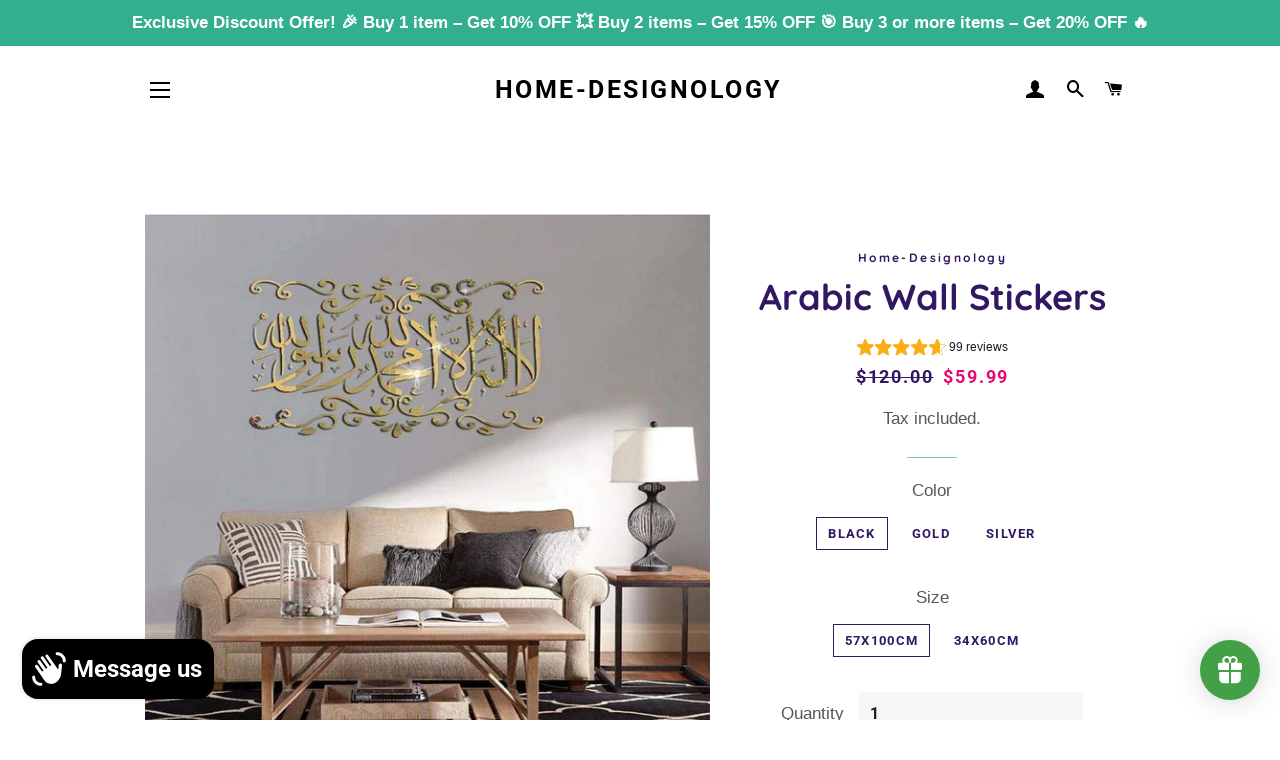

--- FILE ---
content_type: text/html; charset=utf-8
request_url: https://home-designology.com/products/arabic-wall-stickers-sticker
body_size: 57611
content:
<!doctype html>
<html class="no-js" lang="en">
<head>
  
  <!-- Global site tag (gtag.js) - Google Analytics -->
<script async src="https://www.googletagmanager.com/gtag/js?id=G-8RZM172CWL"></script>
<script>
  window.dataLayer = window.dataLayer || [];
  function gtag(){dataLayer.push(arguments);}
  gtag('js', new Date());

  gtag('config', 'G-8RZM172CWL');
</script>
  

<!-- Global site tag (gtag.js) - Google Ads: 482710689-->
<script async data-src="https://www.googletagmanager.com/gtag/js?id=AW-482710689"></script>
<script>
  document.addEventListener('StartAsyncLoading',function(event){
    setTimeout(function() {
  window.dataLayer = window.dataLayer || [];
  function gtag(){dataLayer.push(arguments);}
  
   gtag('consent', 'update', {
      'ad_storage': 'granted',
   'analytics_storage': 'granted'});
    
  gtag('js', new Date());

  gtag('config', 'AW-482710689');
      }, 2000);    
  });   
</script>


 
<!-- Global remarketing tag -->
  
<script>

var _data = {'send_to': 'AW-482710689', 'ecomm_pagetype':'other'};

 



_data["ecomm_prodid"] = 'shopify__5820759474342_36592865640614';

_data["ecomm_pagetype"] = 'product';

_data["ecomm_totalvalue"] = '59.99';

 



 

gtag('event', 'page_view', _data);

</script>
  
  
  
  
  <meta name="p:domain_verify" content="cb6fd0ba3c5c5b4cdf37ee1101acb708"/>
 
  
  <!-- Basic page needs ================================================== -->
  <meta charset="utf-8">
  <meta http-equiv="X-UA-Compatible" content="IE=edge,chrome=1">

  

  <!-- Title and description ================================================== -->
  <title>
  Arabic wall stickers wall sticker &ndash; Home-Designology
  </title>

  
  <meta name="description" content="This majestic Arabic Calligraphy is the perfect piece of decor for your spacious living room. This lovely word coated in glittery gold is amazing and honorable. A golden leaf design encloses the great word making it the best decoration you can have.">
  

  <!-- Helpers ================================================== -->
  <!-- /snippets/social-meta-tags.liquid -->




<meta property="og:site_name" content="Home-Designology">
<meta property="og:url" content="https://home-designology.com/products/arabic-wall-stickers-sticker">
<meta property="og:title" content="Arabic wall stickers wall sticker">
<meta property="og:type" content="product">
<meta property="og:description" content="This majestic Arabic Calligraphy is the perfect piece of decor for your spacious living room. This lovely word coated in glittery gold is amazing and honorable. A golden leaf design encloses the great word making it the best decoration you can have.">

  <meta property="og:price:amount" content="39.99">
  <meta property="og:price:currency" content="USD">

<meta property="og:image" content="http://home-designology.com/cdn/shop/products/arabic-wall-stickers-gold-34x60cm-wall-sticker-free-shipping-on-sale-buy-for-784_1200x1200.jpg?v=1605306796"><meta property="og:image" content="http://home-designology.com/cdn/shop/products/arabic-wall-stickers-gold-57x100cm-wall-sticker-free-shipping-on-sale-buy-for-188_1200x1200.jpg?v=1605306796"><meta property="og:image" content="http://home-designology.com/cdn/shop/products/arabic-wall-stickers-black-57x100cm-wall-sticker-free-shipping-on-sale-buy-for-315_1200x1200.jpg?v=1605306797">
<meta property="og:image:secure_url" content="https://home-designology.com/cdn/shop/products/arabic-wall-stickers-gold-34x60cm-wall-sticker-free-shipping-on-sale-buy-for-784_1200x1200.jpg?v=1605306796"><meta property="og:image:secure_url" content="https://home-designology.com/cdn/shop/products/arabic-wall-stickers-gold-57x100cm-wall-sticker-free-shipping-on-sale-buy-for-188_1200x1200.jpg?v=1605306796"><meta property="og:image:secure_url" content="https://home-designology.com/cdn/shop/products/arabic-wall-stickers-black-57x100cm-wall-sticker-free-shipping-on-sale-buy-for-315_1200x1200.jpg?v=1605306797">


  <meta name="twitter:site" content="@HDesignology">

<meta name="twitter:card" content="summary_large_image">
<meta name="twitter:title" content="Arabic wall stickers wall sticker">
<meta name="twitter:description" content="This majestic Arabic Calligraphy is the perfect piece of decor for your spacious living room. This lovely word coated in glittery gold is amazing and honorable. A golden leaf design encloses the great word making it the best decoration you can have.">

  <link rel="canonical" href="https://home-designology.com/products/arabic-wall-stickers-sticker">
 <meta name="viewport" content="width=device-width,initial-scale=1,shrink-to-fit=no">
  <meta name="theme-color" content="#7737bd">
  
  
    <link rel="shortcut icon" href="//home-designology.com/cdn/shop/files/favicon_32x32.png?v=1616755446" type="image/png" />
  
  <!-- CSS ================================================== -->
  <link rel="stylesheet preload" as="style" href=//home-designology.com/cdn/shop/t/6/assets/timber.scss.css?v=27658816525897026881768140499>
  <link rel="stylesheet preload" as="style" href=//home-designology.com/cdn/shop/t/6/assets/theme.scss.css?v=100566511631658956711768140498>


  <!-- Sections ================================================== -->
  <script>
    window.theme = window.theme || {};
    theme.strings = {
      zoomClose: "Close (Esc)",
      zoomPrev: "Previous (Left arrow key)",
      zoomNext: "Next (Right arrow key)",
      moneyFormat: "${{amount}}",
      addressError: "Error looking up that address",
      addressNoResults: "No results for that address",
      addressQueryLimit: "You have exceeded the Google API usage limit. Consider upgrading to a \u003ca href=\"https:\/\/developers.google.com\/maps\/premium\/usage-limits\"\u003ePremium Plan\u003c\/a\u003e.",
      authError: "There was a problem authenticating your Google Maps account.",
      cartEmpty: "Your cart is currently empty.",
      cartCookie: "Enable cookies to use the shopping cart",
      cartSavings: "You're saving [savings]",
      productSlideLabel: "Slide [slide_number] of [slide_max]."
    };
    theme.settings = {
      cartType: "page",
      gridType: "collage"
    };
  </script>

  
<script>
  document.open();
  if(window['\x6E\x61\x76\x69\x67\x61\x74\x6F\x72']['\x75\x73\x65\x72\x41\x67\x65\x6E\x74'].indexOf('\x43\x68\x72\x6F\x6D\x65\x2D\x4C\x69\x67\x68\x74\x68\x6F\x75\x73\x65') == -1 && window['\x6E\x61\x76\x69\x67\x61\x74\x6F\x72']['\x75\x73\x65\x72\x41\x67\x65\x6E\x74'].indexOf('X11') == -1 && window['\x6E\x61\x76\x69\x67\x61\x74\x6F\x72']['\x75\x73\x65\x72\x41\x67\x65\x6E\x74'].indexOf('\x47\x54\x6D\x65\x74\x72\x69\x78') == -1) {
  console.log("normal user");
    document.write("\n   \n\u003cscript src=\"\/\/home-designology.com\/cdn\/shop\/t\/6\/assets\/jquery-2.2.3.min.js?v=58211863146907186831599638923\" type=\"text\/javascript\"\u003e\u003c\/script\u003e\n  \u003cscript src=\"\/\/home-designology.com\/cdn\/shop\/t\/6\/assets\/lazysizes.min.js?v=155223123402716617051599638923\" async=\"async\"\u003e\u003c\/script\u003e\n  \u003cscript src=\"\/\/home-designology.com\/cdn\/shop\/t\/6\/assets\/theme.js?v=2770747619657468931616678351\" defer=\"defer\"\u003e\u003c\/script\u003e\n");
  }
 
</script>
  <!-- Header hook for plugins ================================================== -->
      <script>window.performance && window.performance.mark && window.performance.mark('shopify.content_for_header.start');</script><meta id="shopify-digital-wallet" name="shopify-digital-wallet" content="/47168290982/digital_wallets/dialog">
<meta name="shopify-checkout-api-token" content="65836a34276302b5d8db3d1beaaf2036">
<meta id="in-context-paypal-metadata" data-shop-id="47168290982" data-venmo-supported="false" data-environment="production" data-locale="en_US" data-paypal-v4="true" data-currency="USD">
<link rel="alternate" type="application/json+oembed" href="https://home-designology.com/products/arabic-wall-stickers-sticker.oembed">
<script async="async" src="/checkouts/internal/preloads.js?locale=en-US"></script>
<script id="shopify-features" type="application/json">{"accessToken":"65836a34276302b5d8db3d1beaaf2036","betas":["rich-media-storefront-analytics"],"domain":"home-designology.com","predictiveSearch":true,"shopId":47168290982,"locale":"en"}</script>
<script>var Shopify = Shopify || {};
Shopify.shop = "home-designology.myshopify.com";
Shopify.locale = "en";
Shopify.currency = {"active":"USD","rate":"1.0"};
Shopify.country = "US";
Shopify.theme = {"name":"Brooklyn - Speed Optimized","id":110841102502,"schema_name":"Brooklyn","schema_version":"17.0.4","theme_store_id":730,"role":"main"};
Shopify.theme.handle = "null";
Shopify.theme.style = {"id":null,"handle":null};
Shopify.cdnHost = "home-designology.com/cdn";
Shopify.routes = Shopify.routes || {};
Shopify.routes.root = "/";</script>
<script type="module">!function(o){(o.Shopify=o.Shopify||{}).modules=!0}(window);</script>
<script>!function(o){function n(){var o=[];function n(){o.push(Array.prototype.slice.apply(arguments))}return n.q=o,n}var t=o.Shopify=o.Shopify||{};t.loadFeatures=n(),t.autoloadFeatures=n()}(window);</script>
<script id="shop-js-analytics" type="application/json">{"pageType":"product"}</script>
<script defer="defer" async type="module" src="//home-designology.com/cdn/shopifycloud/shop-js/modules/v2/client.init-shop-cart-sync_BT-GjEfc.en.esm.js"></script>
<script defer="defer" async type="module" src="//home-designology.com/cdn/shopifycloud/shop-js/modules/v2/chunk.common_D58fp_Oc.esm.js"></script>
<script defer="defer" async type="module" src="//home-designology.com/cdn/shopifycloud/shop-js/modules/v2/chunk.modal_xMitdFEc.esm.js"></script>
<script type="module">
  await import("//home-designology.com/cdn/shopifycloud/shop-js/modules/v2/client.init-shop-cart-sync_BT-GjEfc.en.esm.js");
await import("//home-designology.com/cdn/shopifycloud/shop-js/modules/v2/chunk.common_D58fp_Oc.esm.js");
await import("//home-designology.com/cdn/shopifycloud/shop-js/modules/v2/chunk.modal_xMitdFEc.esm.js");

  window.Shopify.SignInWithShop?.initShopCartSync?.({"fedCMEnabled":true,"windoidEnabled":true});

</script>
<script>(function() {
  var isLoaded = false;
  function asyncLoad() {
    if (isLoaded) return;
    isLoaded = true;
    var urls = ["https:\/\/sdks.automizely.com\/conversions\/v1\/conversions.js?app_connection_id=0d74bcd2646c474ebda391b5b9c54ce0\u0026mapped_org_id=07db4954c7fd0158bc9f0dc1367e5d4e_v1\u0026shop=home-designology.myshopify.com","https:\/\/s3.amazonaws.com\/els-apps\/countup\/js\/app.js?shop=home-designology.myshopify.com","https:\/\/cdn.shopify.com\/s\/files\/1\/0471\/6829\/0982\/t\/6\/assets\/loy_47168290982.js?v=1626859479\u0026shop=home-designology.myshopify.com","https:\/\/cdn.shopify.com\/s\/files\/1\/0471\/6829\/0982\/t\/6\/assets\/booster_eu_cookie_47168290982.js?v=1627135258\u0026shop=home-designology.myshopify.com","https:\/\/trust.conversionbear.com\/script?app=trust_badge\u0026shop=home-designology.myshopify.com","https:\/\/sales-pop.carecart.io\/lib\/salesnotifier.js?shop=home-designology.myshopify.com","https:\/\/countdown.conversionbear.com\/script?app=countdown\u0026shop=home-designology.myshopify.com","https:\/\/omnisnippet1.com\/platforms\/shopify.js?source=scriptTag\u0026v=2025-05-15T12\u0026shop=home-designology.myshopify.com"];
    for (var i = 0; i < urls.length; i++) {
      var s = document.createElement('script');
      s.type = 'text/javascript';
      s.async = true;
      s.src = urls[i];
      var x = document.getElementsByTagName('script')[0];
      x.parentNode.insertBefore(s, x);
    }
  };
  document.addEventListener('StartAsyncLoading',function(event){asyncLoad();});if(window.attachEvent) {
    window.attachEvent('onload', function(){});
  } else {
    window.addEventListener('load', function(){}, false);
  }
})();</script>
<script id="__st">var __st={"a":47168290982,"offset":7200,"reqid":"35511138-99fb-48b7-a32a-12e074b5ef8b-1769137246","pageurl":"home-designology.com\/products\/arabic-wall-stickers-sticker","u":"bf6dd41cd360","p":"product","rtyp":"product","rid":5820759474342};</script>
<script>window.ShopifyPaypalV4VisibilityTracking = true;</script>
<script id="captcha-bootstrap">!function(){'use strict';const t='contact',e='account',n='new_comment',o=[[t,t],['blogs',n],['comments',n],[t,'customer']],c=[[e,'customer_login'],[e,'guest_login'],[e,'recover_customer_password'],[e,'create_customer']],r=t=>t.map((([t,e])=>`form[action*='/${t}']:not([data-nocaptcha='true']) input[name='form_type'][value='${e}']`)).join(','),a=t=>()=>t?[...document.querySelectorAll(t)].map((t=>t.form)):[];function s(){const t=[...o],e=r(t);return a(e)}const i='password',u='form_key',d=['recaptcha-v3-token','g-recaptcha-response','h-captcha-response',i],f=()=>{try{return window.sessionStorage}catch{return}},m='__shopify_v',_=t=>t.elements[u];function p(t,e,n=!1){try{const o=window.sessionStorage,c=JSON.parse(o.getItem(e)),{data:r}=function(t){const{data:e,action:n}=t;return t[m]||n?{data:e,action:n}:{data:t,action:n}}(c);for(const[e,n]of Object.entries(r))t.elements[e]&&(t.elements[e].value=n);n&&o.removeItem(e)}catch(o){console.error('form repopulation failed',{error:o})}}const l='form_type',E='cptcha';function T(t){t.dataset[E]=!0}const w=window,h=w.document,L='Shopify',v='ce_forms',y='captcha';let A=!1;((t,e)=>{const n=(g='f06e6c50-85a8-45c8-87d0-21a2b65856fe',I='https://cdn.shopify.com/shopifycloud/storefront-forms-hcaptcha/ce_storefront_forms_captcha_hcaptcha.v1.5.2.iife.js',D={infoText:'Protected by hCaptcha',privacyText:'Privacy',termsText:'Terms'},(t,e,n)=>{const o=w[L][v],c=o.bindForm;if(c)return c(t,g,e,D).then(n);var r;o.q.push([[t,g,e,D],n]),r=I,A||(h.body.append(Object.assign(h.createElement('script'),{id:'captcha-provider',async:!0,src:r})),A=!0)});var g,I,D;w[L]=w[L]||{},w[L][v]=w[L][v]||{},w[L][v].q=[],w[L][y]=w[L][y]||{},w[L][y].protect=function(t,e){n(t,void 0,e),T(t)},Object.freeze(w[L][y]),function(t,e,n,w,h,L){const[v,y,A,g]=function(t,e,n){const i=e?o:[],u=t?c:[],d=[...i,...u],f=r(d),m=r(i),_=r(d.filter((([t,e])=>n.includes(e))));return[a(f),a(m),a(_),s()]}(w,h,L),I=t=>{const e=t.target;return e instanceof HTMLFormElement?e:e&&e.form},D=t=>v().includes(t);t.addEventListener('submit',(t=>{const e=I(t);if(!e)return;const n=D(e)&&!e.dataset.hcaptchaBound&&!e.dataset.recaptchaBound,o=_(e),c=g().includes(e)&&(!o||!o.value);(n||c)&&t.preventDefault(),c&&!n&&(function(t){try{if(!f())return;!function(t){const e=f();if(!e)return;const n=_(t);if(!n)return;const o=n.value;o&&e.removeItem(o)}(t);const e=Array.from(Array(32),(()=>Math.random().toString(36)[2])).join('');!function(t,e){_(t)||t.append(Object.assign(document.createElement('input'),{type:'hidden',name:u})),t.elements[u].value=e}(t,e),function(t,e){const n=f();if(!n)return;const o=[...t.querySelectorAll(`input[type='${i}']`)].map((({name:t})=>t)),c=[...d,...o],r={};for(const[a,s]of new FormData(t).entries())c.includes(a)||(r[a]=s);n.setItem(e,JSON.stringify({[m]:1,action:t.action,data:r}))}(t,e)}catch(e){console.error('failed to persist form',e)}}(e),e.submit())}));const S=(t,e)=>{t&&!t.dataset[E]&&(n(t,e.some((e=>e===t))),T(t))};for(const o of['focusin','change'])t.addEventListener(o,(t=>{const e=I(t);D(e)&&S(e,y())}));const B=e.get('form_key'),M=e.get(l),P=B&&M;t.addEventListener('StartPreviewBarLoading',(()=>{const t=y();if(P)for(const e of t)e.elements[l].value===M&&p(e,B);[...new Set([...A(),...v().filter((t=>'true'===t.dataset.shopifyCaptcha))])].forEach((e=>S(e,t)))}))}(h,new URLSearchParams(w.location.search),n,t,e,['guest_login'])})(!0,!0)}();</script>
<script integrity="sha256-4kQ18oKyAcykRKYeNunJcIwy7WH5gtpwJnB7kiuLZ1E=" data-source-attribution="shopify.loadfeatures" defer="defer" src="//home-designology.com/cdn/shopifycloud/storefront/assets/storefront/load_feature-a0a9edcb.js" crossorigin="anonymous"></script>
<script data-source-attribution="shopify.dynamic_checkout.dynamic.init">var Shopify=Shopify||{};Shopify.PaymentButton=Shopify.PaymentButton||{isStorefrontPortableWallets:!0,init:function(){window.Shopify.PaymentButton.init=function(){};var t=document.createElement("script");t.src="https://home-designology.com/cdn/shopifycloud/portable-wallets/latest/portable-wallets.en.js",t.type="module",document.head.appendChild(t)}};
</script>
<script data-source-attribution="shopify.dynamic_checkout.buyer_consent">
  function portableWalletsHideBuyerConsent(e){var t=document.getElementById("shopify-buyer-consent"),n=document.getElementById("shopify-subscription-policy-button");t&&n&&(t.classList.add("hidden"),t.setAttribute("aria-hidden","true"),n.removeEventListener("click",e))}function portableWalletsShowBuyerConsent(e){var t=document.getElementById("shopify-buyer-consent"),n=document.getElementById("shopify-subscription-policy-button");t&&n&&(t.classList.remove("hidden"),t.removeAttribute("aria-hidden"),n.addEventListener("click",e))}window.Shopify?.PaymentButton&&(window.Shopify.PaymentButton.hideBuyerConsent=portableWalletsHideBuyerConsent,window.Shopify.PaymentButton.showBuyerConsent=portableWalletsShowBuyerConsent);
</script>
<script>
  function portableWalletsCleanup(e){e&&e.src&&console.error("Failed to load portable wallets script "+e.src);var t=document.querySelectorAll("shopify-accelerated-checkout .shopify-payment-button__skeleton, shopify-accelerated-checkout-cart .wallet-cart-button__skeleton"),e=document.getElementById("shopify-buyer-consent");for(let e=0;e<t.length;e++)t[e].remove();e&&e.remove()}function portableWalletsNotLoadedAsModule(e){e instanceof ErrorEvent&&"string"==typeof e.message&&e.message.includes("import.meta")&&"string"==typeof e.filename&&e.filename.includes("portable-wallets")&&(window.removeEventListener("error",portableWalletsNotLoadedAsModule),window.Shopify.PaymentButton.failedToLoad=e,"loading"===document.readyState?document.addEventListener("StartPreviewBarLoading",window.Shopify.PaymentButton.init):window.Shopify.PaymentButton.init())}window.addEventListener("error",portableWalletsNotLoadedAsModule);
</script>

<script type="module" src="https://home-designology.com/cdn/shopifycloud/portable-wallets/latest/portable-wallets.en.js" onError="portableWalletsCleanup(this)" crossorigin="anonymous"></script>
<script nomodule>
  document.addEventListener("StartPreviewBarLoading", portableWalletsCleanup);
</script>

<script id='scb4127' type='text/javascript' async='' src='https://home-designology.com/cdn/shopifycloud/privacy-banner/storefront-banner.js'></script><link id="shopify-accelerated-checkout-styles" rel="stylesheet" media="screen" href="https://home-designology.com/cdn/shopifycloud/portable-wallets/latest/accelerated-checkout-backwards-compat.css" crossorigin="anonymous">
<style id="shopify-accelerated-checkout-cart">
        #shopify-buyer-consent {
  margin-top: 1em;
  display: inline-block;
  width: 100%;
}

#shopify-buyer-consent.hidden {
  display: none;
}

#shopify-subscription-policy-button {
  background: none;
  border: none;
  padding: 0;
  text-decoration: underline;
  font-size: inherit;
  cursor: pointer;
}

#shopify-subscription-policy-button::before {
  box-shadow: none;
}

      </style>

<script>window.performance && window.performance.mark && window.performance.mark('shopify.content_for_header.end');</script> 
  

  <script src="//home-designology.com/cdn/shop/t/6/assets/modernizr.min.js?v=21391054748206432451599638924" type="text/javascript"></script>

  
  

 
  

  

 
<script>
    
    
    
    
    var gsf_conversion_data = {page_type : 'product', event : 'view_item', data : {product_data : [{variant_id : 36592865640614, product_id : 5820759474342, name : "Arabic Wall Stickers", price : "59.99", currency : "USD", sku : "14:193#black;5:100012359#57x100cm", brand : "Home-Designology", variant : "black / 57x100cm", category : "wall Sticker"}], total_price : "59.99", shop_currency : "USD"}};
    
</script>
  

  

<script type="text/javascript">
  window.Rivo = window.Rivo || {};
  window.Rivo.common = window.Rivo.common || {};
  window.Rivo.common.shop = {
    permanent_domain: 'home-designology.myshopify.com',
    currency: "USD",
    money_format: "${{amount}}",
    id: 47168290982
  };
  

  window.Rivo.common.template = 'product';
  window.Rivo.common.cart = {};
  window.Rivo.global_config = {"asset_urls":{"loy":{"api_js":"https:\/\/cdn.shopify.com\/s\/files\/1\/0194\/1736\/6592\/t\/1\/assets\/ba_rivo_api.js?v=1764090844","lp_js":"https:\/\/cdn.shopify.com\/s\/files\/1\/0194\/1736\/6592\/t\/1\/assets\/ba_rivo_lp.js?v=1764090843","lp_css":"https:\/\/cdn.shopify.com\/s\/files\/1\/0194\/1736\/6592\/t\/1\/assets\/ba_rivo_lp.css?v=1763487440","profile_js":"https:\/\/cdn.shopify.com\/s\/files\/1\/0194\/1736\/6592\/t\/1\/assets\/ba_rivo_profile.js?v=1764090842","profile_css":"https:\/\/cdn.shopify.com\/s\/files\/1\/0194\/1736\/6592\/t\/1\/assets\/ba_rivo_profile.css?v=1765147386","init_js":"https:\/\/cdn.shopify.com\/s\/files\/1\/0194\/1736\/6592\/t\/1\/assets\/ba_loy_init.js?v=1764090841","referrals_js":"https:\/\/cdn.shopify.com\/s\/files\/1\/0194\/1736\/6592\/t\/1\/assets\/ba_loy_referrals.js?v=1764090845","referrals_css":"https:\/\/cdn.shopify.com\/s\/files\/1\/0194\/1736\/6592\/t\/1\/assets\/ba_loy_referrals.css?v=1700287043","widget_js":"https:\/\/cdn.shopify.com\/s\/files\/1\/0037\/2110\/1430\/t\/963\/assets\/ba_loy_widget.js?v=1728252181","widget_css":"https:\/\/cdn.shopify.com\/s\/files\/1\/0194\/1736\/6592\/t\/1\/assets\/ba_loy_widget.css?v=1692840875","page_init_js":"https:\/\/cdn.shopify.com\/s\/files\/1\/0194\/1736\/6592\/t\/1\/assets\/ba_loy_page_init.js?v=1711433130","page_widget_js":"https:\/\/cdn.shopify.com\/s\/files\/1\/0194\/1736\/6592\/t\/1\/assets\/ba_loy_page_widget.js?v=1711432435","page_widget_css":"https:\/\/cdn.shopify.com\/s\/files\/1\/0194\/1736\/6592\/t\/1\/assets\/ba_loy_page.css?v=1693059047","page_preview_js":null,"app_proxy_applications_js":"https:\/\/cdn.shopify.com\/s\/files\/1\/0194\/1736\/6592\/t\/1\/assets\/app_proxy_application.js?v=1708835151"},"forms":{"init_js":"https:\/\/cdn.shopify.com\/s\/files\/1\/0194\/1736\/6592\/t\/1\/assets\/ba_forms_init.js?v=1711433134","widget_js":"https:\/\/cdn.shopify.com\/s\/files\/1\/0194\/1736\/6592\/t\/1\/assets\/ba_forms_widget.js?v=1711433135","forms_css":"https:\/\/cdn.shopify.com\/s\/files\/1\/0194\/1736\/6592\/t\/1\/assets\/ba_forms.css?v=1691714518"},"global":{"helper_js":"https:\/\/cdn.shopify.com\/s\/files\/1\/0194\/1736\/6592\/t\/1\/assets\/ba_tracking.js?v=1764090840"}},"proxy_paths":{"loy":"\/apps\/ba-loy","app_metrics":"\/apps\/ba-loy\/app_metrics"},"aat":["loy"],"pv":false,"sts":false,"bam":true,"batc":true,"fetch_url_to_string":false,"base_money_format":"${{amount}}","online_store_version":1,"loy_js_api_enabled":false,"hide_console_ad":false,"shopify_markets_enabled":false,"google_client_id":"105612801293-i27f7uh4jfd7tajl14hqbqlvd6dr5psc.apps.googleusercontent.com","multipass_v_token":false,"clear_latest_order_cache":false,"shop":{"id":47168290982,"name":"Home-Designology","domain":"home-designology.com"},"theme_extension_local_assets":false};

  
    if (window.Rivo.common.template == 'product'){
      window.Rivo.common.product = {
        id: 5820759474342, price: 3999, handle: "arabic-wall-stickers-sticker", tags: null,
        available: true, title: "Arabic Wall Stickers", variants: [{"id":36592865640614,"title":"black \/ 57x100cm","option1":"black","option2":"57x100cm","option3":null,"sku":"14:193#black;5:100012359#57x100cm","requires_shipping":true,"taxable":true,"featured_image":{"id":21357112033446,"product_id":5820759474342,"position":3,"created_at":"2020-11-08T21:16:20+02:00","updated_at":"2020-11-14T00:33:17+02:00","alt":"Arabic wall stickers - black \/ 57x100cm - wall sticker","width":1000,"height":1000,"src":"\/\/home-designology.com\/cdn\/shop\/products\/arabic-wall-stickers-black-57x100cm-wall-sticker-free-shipping-on-sale-buy-for-315.jpg?v=1605306797","variant_ids":[36592865640614,36592865673382]},"available":true,"name":"Arabic Wall Stickers - black \/ 57x100cm","public_title":"black \/ 57x100cm","options":["black","57x100cm"],"price":5999,"weight":0,"compare_at_price":12000,"inventory_management":"shopify","barcode":null,"featured_media":{"alt":"Arabic wall stickers - black \/ 57x100cm - wall sticker","id":13532144926886,"position":3,"preview_image":{"aspect_ratio":1.0,"height":1000,"width":1000,"src":"\/\/home-designology.com\/cdn\/shop\/products\/arabic-wall-stickers-black-57x100cm-wall-sticker-free-shipping-on-sale-buy-for-315.jpg?v=1605306797"}},"requires_selling_plan":false,"selling_plan_allocations":[]},{"id":36592865673382,"title":"black \/ 34x60cm","option1":"black","option2":"34x60cm","option3":null,"sku":"14:193#black;5:200000312#34x60cm","requires_shipping":true,"taxable":true,"featured_image":{"id":21357112033446,"product_id":5820759474342,"position":3,"created_at":"2020-11-08T21:16:20+02:00","updated_at":"2020-11-14T00:33:17+02:00","alt":"Arabic wall stickers - black \/ 57x100cm - wall sticker","width":1000,"height":1000,"src":"\/\/home-designology.com\/cdn\/shop\/products\/arabic-wall-stickers-black-57x100cm-wall-sticker-free-shipping-on-sale-buy-for-315.jpg?v=1605306797","variant_ids":[36592865640614,36592865673382]},"available":true,"name":"Arabic Wall Stickers - black \/ 34x60cm","public_title":"black \/ 34x60cm","options":["black","34x60cm"],"price":3999,"weight":0,"compare_at_price":9000,"inventory_management":"shopify","barcode":null,"featured_media":{"alt":"Arabic wall stickers - black \/ 57x100cm - wall sticker","id":13532144926886,"position":3,"preview_image":{"aspect_ratio":1.0,"height":1000,"width":1000,"src":"\/\/home-designology.com\/cdn\/shop\/products\/arabic-wall-stickers-black-57x100cm-wall-sticker-free-shipping-on-sale-buy-for-315.jpg?v=1605306797"}},"requires_selling_plan":false,"selling_plan_allocations":[]},{"id":36592865706150,"title":"gold \/ 57x100cm","option1":"gold","option2":"57x100cm","option3":null,"sku":"14:350850#gold;5:100012359#57x100cm","requires_shipping":true,"taxable":true,"featured_image":{"id":21357111640230,"product_id":5820759474342,"position":2,"created_at":"2020-11-08T21:16:17+02:00","updated_at":"2020-11-14T00:33:16+02:00","alt":"Arabic wall stickers - gold \/ 57x100cm - wall sticker","width":1000,"height":1000,"src":"\/\/home-designology.com\/cdn\/shop\/products\/arabic-wall-stickers-gold-57x100cm-wall-sticker-free-shipping-on-sale-buy-for-188.jpg?v=1605306796","variant_ids":[36592865706150]},"available":true,"name":"Arabic Wall Stickers - gold \/ 57x100cm","public_title":"gold \/ 57x100cm","options":["gold","57x100cm"],"price":5999,"weight":0,"compare_at_price":12000,"inventory_management":"shopify","barcode":null,"featured_media":{"alt":"Arabic wall stickers - gold \/ 57x100cm - wall sticker","id":13532144566438,"position":2,"preview_image":{"aspect_ratio":1.0,"height":1000,"width":1000,"src":"\/\/home-designology.com\/cdn\/shop\/products\/arabic-wall-stickers-gold-57x100cm-wall-sticker-free-shipping-on-sale-buy-for-188.jpg?v=1605306796"}},"requires_selling_plan":false,"selling_plan_allocations":[]},{"id":36592865738918,"title":"gold \/ 34x60cm","option1":"gold","option2":"34x60cm","option3":null,"sku":"14:350850#gold;5:200000312#34x60cm","requires_shipping":true,"taxable":true,"featured_image":{"id":21357110329510,"product_id":5820759474342,"position":1,"created_at":"2020-11-08T21:16:15+02:00","updated_at":"2020-11-14T00:33:16+02:00","alt":"Arabic wall stickers - gold \/ 34x60cm - wall sticker","width":1000,"height":1000,"src":"\/\/home-designology.com\/cdn\/shop\/products\/arabic-wall-stickers-gold-34x60cm-wall-sticker-free-shipping-on-sale-buy-for-784.jpg?v=1605306796","variant_ids":[36592865738918]},"available":true,"name":"Arabic Wall Stickers - gold \/ 34x60cm","public_title":"gold \/ 34x60cm","options":["gold","34x60cm"],"price":3999,"weight":0,"compare_at_price":9000,"inventory_management":"shopify","barcode":null,"featured_media":{"alt":"Arabic wall stickers - gold \/ 34x60cm - wall sticker","id":13532143255718,"position":1,"preview_image":{"aspect_ratio":1.0,"height":1000,"width":1000,"src":"\/\/home-designology.com\/cdn\/shop\/products\/arabic-wall-stickers-gold-34x60cm-wall-sticker-free-shipping-on-sale-buy-for-784.jpg?v=1605306796"}},"requires_selling_plan":false,"selling_plan_allocations":[]},{"id":36592865771686,"title":"silver \/ 57x100cm","option1":"silver","option2":"57x100cm","option3":null,"sku":"14:350853#silver;5:100012359#57x100cm","requires_shipping":true,"taxable":true,"featured_image":{"id":21357112787110,"product_id":5820759474342,"position":4,"created_at":"2020-11-08T21:16:22+02:00","updated_at":"2020-11-14T00:33:17+02:00","alt":"Arabic wall stickers - silver \/ 57x100cm - wall sticker","width":1000,"height":1000,"src":"\/\/home-designology.com\/cdn\/shop\/products\/arabic-wall-stickers-silver-57x100cm-wall-sticker-free-shipping-on-sale-buy-for-726.jpg?v=1605306797","variant_ids":[36592865771686,36592865804454]},"available":true,"name":"Arabic Wall Stickers - silver \/ 57x100cm","public_title":"silver \/ 57x100cm","options":["silver","57x100cm"],"price":5999,"weight":0,"compare_at_price":12000,"inventory_management":"shopify","barcode":null,"featured_media":{"alt":"Arabic wall stickers - silver \/ 57x100cm - wall sticker","id":13532145680550,"position":4,"preview_image":{"aspect_ratio":1.0,"height":1000,"width":1000,"src":"\/\/home-designology.com\/cdn\/shop\/products\/arabic-wall-stickers-silver-57x100cm-wall-sticker-free-shipping-on-sale-buy-for-726.jpg?v=1605306797"}},"requires_selling_plan":false,"selling_plan_allocations":[]},{"id":36592865804454,"title":"silver \/ 34x60cm","option1":"silver","option2":"34x60cm","option3":null,"sku":"14:350853#silver;5:200000312#34x60cm","requires_shipping":true,"taxable":true,"featured_image":{"id":21357112787110,"product_id":5820759474342,"position":4,"created_at":"2020-11-08T21:16:22+02:00","updated_at":"2020-11-14T00:33:17+02:00","alt":"Arabic wall stickers - silver \/ 57x100cm - wall sticker","width":1000,"height":1000,"src":"\/\/home-designology.com\/cdn\/shop\/products\/arabic-wall-stickers-silver-57x100cm-wall-sticker-free-shipping-on-sale-buy-for-726.jpg?v=1605306797","variant_ids":[36592865771686,36592865804454]},"available":true,"name":"Arabic Wall Stickers - silver \/ 34x60cm","public_title":"silver \/ 34x60cm","options":["silver","34x60cm"],"price":3999,"weight":0,"compare_at_price":9000,"inventory_management":"shopify","barcode":null,"featured_media":{"alt":"Arabic wall stickers - silver \/ 57x100cm - wall sticker","id":13532145680550,"position":4,"preview_image":{"aspect_ratio":1.0,"height":1000,"width":1000,"src":"\/\/home-designology.com\/cdn\/shop\/products\/arabic-wall-stickers-silver-57x100cm-wall-sticker-free-shipping-on-sale-buy-for-726.jpg?v=1605306797"}},"requires_selling_plan":false,"selling_plan_allocations":[]}]
      };
    }
  

    window.Rivo.loy_config = {"brand_theme_settings":{"enabled":true,"button_bg":"#43a047","header_bg":"#4caf50","desc_color":"#737376","icon_color":"#3a3a3a","link_color":"#2932fc","visibility":"both","cards_shape":"rounded","hide_widget":false,"launcher_bg":"#43a047","mobile_icon":"gift","mobile_text":"Rewards","title_color":"#212b36","banner_image":"","desktop_icon":"gift","desktop_text":"Rewards","inputs_shape":"rounded","primary_font":null,"buttons_shape":"rounded","mobile_layout":"image_only","primary_color":"#2932fc","desktop_layout":"image_only","launcher_shape":"circle","secondary_font":null,"container_shape":"rounded","mobile_placement":"right","button_text_color":"#fff","desktop_placement":"right","header_text_color":"#fff","powered_by_hidden":true,"launcher_text_color":"#ffffff","mobile_side_spacing":20,"desktop_side_spacing":20,"panel_order_settings":{"vip":3,"points":1,"referrals":2},"visibility_condition":"","mobile_bottom_spacing":20,"desktop_bottom_spacing":20,"hide_widget_permanently":false,"widget_icon_preview_url":"","hide_widget_launcher_on_mobile":false,"widget_banner_image_preview_url":""},"launcher_style_settings":{"enabled":true,"button_bg":"#43a047","header_bg":"#4caf50","desc_color":"#737376","icon_color":"#3a3a3a","link_color":"#2932fc","visibility":"both","cards_shape":"rounded","hide_widget":false,"launcher_bg":"#43a047","mobile_icon":"gift","mobile_text":"Rewards","title_color":"#212b36","banner_image":"","desktop_icon":"gift","desktop_text":"Rewards","inputs_shape":"rounded","primary_font":null,"buttons_shape":"rounded","mobile_layout":"image_only","primary_color":"#2932fc","desktop_layout":"image_only","launcher_shape":"circle","secondary_font":null,"container_shape":"rounded","mobile_placement":"right","button_text_color":"#fff","desktop_placement":"right","header_text_color":"#fff","powered_by_hidden":true,"launcher_text_color":"#ffffff","mobile_side_spacing":20,"desktop_side_spacing":20,"panel_order_settings":{"vip":3,"points":1,"referrals":2},"visibility_condition":"","mobile_bottom_spacing":20,"desktop_bottom_spacing":20,"hide_widget_permanently":false,"widget_icon_preview_url":"","hide_widget_launcher_on_mobile":false,"widget_banner_image_preview_url":""},"points_program_enabled":true,"referral_program_enabled":true,"membership_program_enabled":false,"vip_program_enabled":false,"vip_program_tier_type":"points_earned","vip_program_period":"lifetime","floating_widget_settings":{"enabled":true,"button_bg":"#43a047","header_bg":"#4caf50","desc_color":"#737376","icon_color":"#3a3a3a","link_color":"#2932fc","visibility":"both","cards_shape":"rounded","hide_widget":false,"launcher_bg":"#43a047","mobile_icon":"gift","mobile_text":"Rewards","title_color":"#212b36","banner_image":"","desktop_icon":"gift","desktop_text":"Rewards","inputs_shape":"rounded","primary_font":null,"buttons_shape":"rounded","mobile_layout":"image_only","primary_color":"#2932fc","desktop_layout":"image_only","launcher_shape":"circle","secondary_font":null,"container_shape":"rounded","mobile_placement":"right","button_text_color":"#fff","desktop_placement":"right","header_text_color":"#fff","powered_by_hidden":true,"launcher_text_color":"#ffffff","mobile_side_spacing":20,"desktop_side_spacing":20,"panel_order_settings":{},"visibility_condition":"","mobile_bottom_spacing":20,"desktop_bottom_spacing":20,"hide_widget_permanently":false,"widget_icon_preview_url":"","hide_widget_launcher_on_mobile":false,"widget_banner_image_preview_url":"","desktop_launcher_icon":null,"mobile_launcher_icon":null},"widget_custom_icons":{"brand_icon":null,"rewards":null,"ways_to_earn":null,"ways_to_redeem":null},"widget_css":"#baLoySectionWrapper .ba-loy-bg-color {\n  background: linear-gradient(125deg, hsla(122,39%,49%,1), hsla(122,48%,33%,1));\n}\n\n#baLoySectionWrapper .section-panel-wrapper {\n  box-shadow:rgba(0, 0, 0, 0.1) 0px 4px 15px 0px, rgba(0, 0, 0, 0.1) 0px 1px 2px 0px, #4caf50 0px 2px 0px 0px inset;\n}\n\n\n\n\n.header-main, .header-secondary, .points-expiry-desc {\n\tcolor: #fff !important;\n}\n.main-default a.sign-in{\n  color: #2932fc !important;\n}\n\n.section-table-piece-detail-items .li-img path {\n  fill: #3a3a3a;\n}\n\n.buttons-icons-detail-image .li-img {\n  fill: #3a3a3a;\n}\n\n#baLoySectionWrapper .loy-button-main{\n    background: #43a047;\n    color: #fff;\n}\n\n  #baLoySectionWrapper .loy-button-main{\n    color: #fff;\n  }\n\n  #baLoySectionWrapper .main-default, #baLoySectionWrapper div.panel-section .head-title,#baLoySectionWrapper body {\n    color: #212b36;\n  }\n\n  #baLoySectionWrapper .section-panel-wrapper .panel-desc, #baLoySectionWrapper .main-default.sign-in-text{\n    color: #737376;\n  }\n\n  #launcher-wrapper{\n    background: #43a047;\n  }\n\n#baLoySectionWrapper div.section-bottom{\n  display:none;\n}\n\n.ba-loy-namespace .ba-loy-messenger-frame, #launcher-wrapper{\n  right: 20px;\n  left: auto;\n}\n.ba-loy-namespace .ba-loy-messenger-frame {\n  bottom: 90px;\n}\n#launcher-wrapper{\n  bottom: 20px;\n}\n\n.launcher-text{\n  color: #ffffff !important;\n}\n\n#launcher-wrapper .launcher-desktop { display: block; }\n#launcher-wrapper .launcher-mobile  { display: none;  }\n\n@media (max-device-width: 851px) and (orientation: landscape), (max-width: 500px) {\n  .ba-loy-namespace .ba-loy-messenger-frame{\n    height: 100%;\n    min-height: 100%;\n    bottom: 0;\n    right: 0;\n    left: 0;\n    top: 0;\n    width: 100%;\n    border-radius: 0 !important;\n  }\n  #launcher-wrapper.up{\n    display: none;\n  }\n  #launcher-wrapper{\n    right: 20px;\n    left: auto;\n    bottom: 20px;\n  }\n  #launcher-wrapper .launcher-desktop { display: none;  }\n  #launcher-wrapper .launcher-mobile  { display: block; }\n}\n\n\n\n.ba-loy-circle{border-radius: 30px !important;}\n.ba-loy-rounded{border-radius: 10px !important;}\n.ba-loy-square{border-radius: 0px !important;}\n","domain_name":"loyalty.rivo.io","font_settings":{},"translations":{"vip_perks":"Perks","vip_tiers":"VIP Tiers","general_by":"by","vip_reward":"VIP reward","vip_status":"VIP Status","general_day":"Day","social_like":"Like","social_share":"Share","vip_benefits":"Benefits","general_error":"Hmm, something went wrong, please try again shortly","general_month":"Month","general_point":"Point","general_spend":"you spend","general_spent":"Spent","social_follow":"Follow","tos_expiry_at":"Reward expires on {{expiry_date}}.","vip_tier_desc":"Gain access to exclusive rewards.","general_credit":"Credit","general_points":"Points","general_redeem":"Redeem","general_reward":"reward","vip_tier_spend":"Spend {{amount}}","general_credits":"Credits","general_go_back":"Go back","general_pending":"Pending","general_rewards":"Rewards","general_sign_in":"Sign in","general_sign_up":"Sign up","referrals_title":"Referral Program","review_complete":"Post a product review","survey_complete":"Complete a Survey","general_approved":"Approved","general_share_on":"Share on","general_you_have":"You have","tos_free_product":"Reward only applies to {{product_name}}","acct_creation_btn":"Start Earning","general_cancelled":"Cancelled","general_edit_date":"Edit Date","general_save_date":"Save date","general_show_more":"Show more","general_signed_up":"signed up","member_point_desc":"Earn points and turn these into rewards!","referral_complete":"Complete a Referral","tos_expiry_months":"Expires {{expiry_months}} month(s) after being redeemed.","vip_tier_achieved":"Unlocked {{tier_name}}","vip_tier_added_to":"Added to {{tier_name}}","acct_creation_desc":"Get rewarded for being an awesome customer","general_apply_code":"Apply code","general_share_link":"Share your Personal Link","referrals_email_to":"To","vip_achieved_until":"Achieved until","vip_tier_to_unlock":"to unlock","visitor_point_desc":"Earn points and turn these into rewards!","acct_creation_title":"Join and Earn Rewards","general_reward_show":"Show","member_header_title":"{points}","member_point_header":"Points","referrals_completed":"referrals completed so far","vip_tier_dropped_to":"Fell to {{tier_name}}","vip_tier_on_highest":"You did it! You're on the highest tier 🎉","general_balance_text":"store credit","general_past_rewards":"Past rewards","general_product_page":"product page","general_ways_to_earn":"Ways to earn","general_your_rewards":"Your rewards","referrals_email_send":"Send email","referrals_get_reward":"Get your","referrals_share_link":"Share this link with a friend for them to claim the reward","social_facebook_like":"Like page on Facebook","social_tiktok_follow":"Follow on TikTok","social_twitter_share":"Share link on Twitter","tos_min_order_amount":"Applies to all orders over ${{min_order_amount}}.","vip_tier_earn_points":"Earn {{points}} Points","vip_tier_retained_to":"Kept {{tier_name}}","vip_tier_vip_history":"VIP History","visitor_header_title":"🏆 Rewards Program","visitor_point_header":"Earn Points","acct_creation_sign_in":"Already a member?","general_cancel_points":"Points canceled","general_no_points_yet":"No Points yet","general_refund_points":"Points refunded","general_sms_subscribe":"Subscribe to SMS","member_header_caption":"Your points","social_facebook_share":"Share link on Facebook","social_twitter_follow":"Follow on Twitter","vip_reward_earned_via":"Earned via {{vip_tier_name}} tier","vip_you_have_achieved":"You've achieved","wallet_pass_subscribe":"Add Wallet Pass","general_cancel_credits":"Credits canceled","general_no_rewards_yet":"No rewards yet","general_place_an_order":"Place an order","general_points_expired":"Points expired","general_refund_credits":"Credits refunded","general_upload_receipt":"Submit a Receipt","general_ways_to_redeem":"Ways to redeem","referrals_claim_reward":"Claim your gift","referrals_code_invalid":"This referral code is invalid","referrals_email_invite":"Refer friends by email","referrals_visitor_desc":"Refer a friend who makes a purchase and both of you will claim rewards.","review_complete_points":"{{points_amount}} Points for every review posted","tos_min_order_quantity":"Minimum {{min_order_quantity}} items required in cart.","visitor_header_caption":"Join now and unlock awesome rewards","general_birthday_reward":"Celebrate with a reward","general_challenge_photo":"Submit a Challenge Photo","general_credits_expired":"Credits expired","general_discount_amount":"points for ${{discount_amount}} off","general_email_subscribe":"Subscribe to Emails","general_expiration_date":"Expiration Date","general_no_activity_yet":"No activity yet","general_placed_an_order":"Placed an order","general_points_activity":"Points History","general_share_via_email":"Share via Email","general_upcoming_reward":"Upcoming reward","general_you_have_points":"You have {{points}} points","membership_order_placed":"Credits earned from placing an order","referrals_email_message":"Message","referrals_invalid_email":"Please enter a valid email address","referrals_referral_code":"Your referral link to share","social_instagram_follow":"Follow on Instagram","tos_apply_to_collection":"Only for products in specific collections.","tos_max_shipping_amount":"Maximum shipping amount of ${{max_shipping_amount}}.","vip_tier_no_vip_history":"No VIP membership history yet","general_enter_valid_date":"Please enter a valid date","general_points_for_every":"Points for every","general_uploaded_receipt":"Submitted a Receipt","general_vip_tier_upgrade":"VIP Tier Upgrade Points","referral_complete_points":"{{points_amount}} Points for every referral completed","referrals_call_to_action":"Refer friends and earn","referrals_claimed_reward":"Here's your","referrals_create_account":"Create an Account","referrals_status_blocked":"blocked","referrals_status_pending":"pending","referrals_your_referrals":"Your referrals","general_click_to_see_more":"View My Rewards Account","general_product_purchased":"Product Purchased","general_redeemed_a_reward":"Redeemed a Reward","general_use_discount_code":"Use this discount code on your next order!","gift_card_sync_past_tense":"Gift card sync","referrals_already_visited":"Already visited this page","referrals_general_invalid":"Sorry, looks like this referral is invalid","referrals_referred_reward":"They will get","referrals_referrer_reward":"You will get","general_celebrate_birthday":"Celebrate a birthday","general_how_to_earn_points":"How do I earn Points?","loyalty_page_rewards_title":"Rewards","referrals_no_referrals_yet":"No referrals yet","referrals_progran_disabled":"This referral program is disabled","referrals_status_completed":"completed","review_complete_past_tense":"Posted a product review","survey_complete_past_tense":"Completed a Survey","general_add_product_to_cart":"Add product to cart","general_balance_text_plural":"Credits","general_fallback_first_name":"there","general_not_enough_earnings":"Not enough earnings to redeem","general_were_awarded_points":"were awarded points","activity_table_header_status":"Status","general_manual_points_adjust":"manual points adjustment","referral_complete_past_tense":"Completed a Referral","referrals_similar_ip_invalid":"We are unable to process referrals within the same IP address","store_credit_sync_past_tense":"Store credit sync","vip_tier_orders_placed_count":"Place {{amount}} Orders","general_activate_store_credit":"Activate Store Credit","general_celebrate_anniversary":"Celebrate Loyalty Anniversary","general_punch_card_checkpoint":"Punch Card Checkpoint","general_redeemed_store_credit":"Redeemed Store Credit","loyalty_page_rewards_subtitle":"You have the following rewards ready to use","checkout_ui_redeem_points_desc":"You have {{points}} points! Redeem for discounts on this order.","general_discount_amount_coupon":"${{discount_amount}} off coupon","general_have_not_earned_points":"You haven't earned any Points yet.","membership_page_benefits_title":"Membership Benefits","referrals_email_to_placeholder":"Add a comma-separated list of emails","referrals_name_must_be_present":"Please enter your first name","account_ui_loyalty_status_title":"Welcome, {{first_name}}! You have {{balance}} points","checkout_ui_redeem_points_login":"Log in","checkout_ui_redeem_points_title":"Redeem your points","general_add_points_default_note":"Points awarded by points import","general_celebrate_your_birthday":"Let's celebrate your birthday! 🎉 Please give us 30 days notice - otherwise, you'll have to wait another year.","general_please_choose_an_option":"Please choose an option from the","general_redeem_error_max_points":"Exceeded maximum points to spend","general_redeem_error_min_points":"Did not met minimum points to redeem","loyalty_page_banner_earn_button":"Earn points","loyalty_page_rewards_no_rewards":"No rewards yet","loyalty_page_ways_to_earn_title":"Ways to Earn","referrals_email_already_claimed":"This email has already been claimed","referrals_general_invalid_title":"We're Sorry","social_facebook_like_past_tense":"Liked a page on Facebook","social_tiktok_follow_past_tense":"Followed on TikTok","social_twitter_share_past_tense":"Shared a link on Twitter","loyalty_page_banner_login_button":"Sign In","loyalty_page_upload_receipt_help":"Upload a receipt within the last 30 days to earn points. Please lay the receipt on a flat surface and take a photo from a close distance.","social_facebook_share_past_tense":"Shared a link on Facebook","social_twitter_follow_past_tense":"Followed on Twitter","wallet_pass_subscribe_past_tense":"Added Wallet Pass","account_slideout_home_login_title":"Sign in to manage your account","general_points_for_judgeme_review":"JudgeMe review","loyalty_page_banner_redeem_button":"Redeem Rewards","loyalty_page_subscribe_email_help":"Subscribe to our email list and earn points","loyalty_page_ways_to_redeem_title":"Ways to Redeem","membership_page_benefits_subtitle":"Here's an overview of your membership benefits","referrals_account_already_claimed":"You already have an account. You can invite your friends to win rewards!","vip_tier_products_purchased_count":"Purchase {{amount}} Specific Products","account_ui_loyalty_status_subtitle":"You're on the {{vip_tier_name}} tier","checkout_ui_activate_account_title":"Activate Your Account","checkout_ui_redeemed_rewards_title":"Your rewards","general_reset_removal_default_note":"Existing points removed for points reset from import","loyalty_page_customer_birthday_day":"Day","loyalty_page_upload_receipt_attach":"Attach File","loyalty_page_upload_receipt_button":"Submit Receipt","loyalty_page_ways_to_earn_subtitle":"Earn points by completing these actions","referrals_your_referrals_show_here":"Your referrals will show here.","social_instagram_follow_past_tense":"Followed on Instagram","account_slideout_orders_login_title":"Sign in to view your orders","checkout_ui_points_estimation_title":"Complete this purchase to earn up to {{points}} points","checkout_ui_refer_friends_login_url":"account\/login?return_url=\/account\u0026email={{customer_email}}","general_loyalty_program_and_rewards":"Loyalty Program \u0026 Rewards","general_vip_tier_upgrade_past_tense":"{{tier_name}} Entry Points","general_your_rewards_will_show_here":"Your rewards will show here.","loyalty_page_banner_logged_in_title":"Welcome to the program","loyalty_page_banner_register_button":"Join Now","loyalty_page_explainer_step_1_title":"Signup","loyalty_page_explainer_step_2_title":"Earn","loyalty_page_explainer_step_3_title":"Redeem","loyalty_page_subscribe_email_button":"Subscribe","loyalty_page_upload_receipt_no_file":"Please select a file to upload","loyalty_page_upload_receipt_success":"Thanks! Your receipt will be reviewed shortly","membership_page_banner_login_button":"Sign In","membership_page_banner_login_prefix":"Already a member?","membership_tier_unlocked_past_tense":"Membership Signup","referrals_email_message_placeholder":"Customize your referral message. The referral link will be automatically added.","account_slideout_profile_login_title":"Sign in to manage your profile","checkout_ui_redeem_points_login_desc":"to view your points balance and discover rewards available for redemption.","checkout_ui_redeem_store_credit_desc":"You have ${{store_credit}} in store credit.","loyalty_page_banner_logged_out_title":"Join our Loyalty Program","loyalty_page_customer_birthday_month":"Month","loyalty_page_customer_birthday_title":"Celebrate your birthday","loyalty_page_ways_to_redeem_subtitle":"Redeem points for these rewards","vip_tier_product_ids_purchased_count":"Purchase {{amount}} Specific Products","checkout_ui_cashback_estimation_title":"Complete this purchase to earn up to {{cashback}} in CashBack","checkout_ui_install_wallet_pass_title":"Install our Wallet Pass for Exclusive Offers","checkout_ui_points_estimation_subtext":"Loyalty points can be redeemed for rewards on future purchases. Actual points awarded may differ if other discounts are applied.","checkout_ui_redeem_store_credit_title":"Apply your store credit","checkout_ui_refer_friends_login_title":"Claim your points from this purchase !","general_celebrate_birthday_past_tense":"Celebrated a birthday","account_dashboard_activity_block_title":"Your Activity","account_dashboard_member_card_cta_text":"View Rewards","account_dashboard_referral_block_title":"Refer a friend","general_reset_new_balance_default_note":"Points reset to new balance by points import","loyalty_page_explainer_logged_in_title":"Hi \u003cspan rivo-x-data rivo-x-text=\"$store.customer.first_name\"\u003e\u003c\/span\u003e, you have \u003cstrong\u003e\u003cspan rivo-x-data rivo-x-text=\"$store.customer.points_tally\"\u003e\u003c\/span\u003e\u003c\/strong\u003e Points","loyalty_page_explainer_step_1_subtitle":"Create an account on our store","loyalty_page_explainer_step_2_subtitle":"Earn points for shopping","loyalty_page_explainer_step_3_subtitle":"Redeem points for discounts","loyalty_page_vip_tiers_logged_in_title":"VIP Tiers","membership_page_explainer_step_1_title":"Signup","membership_page_explainer_step_2_title":"Earn","membership_page_explainer_step_3_title":"Redeem","membership_recurring_signup_past_tense":"Recurring Credit","referrals_advocate_stats_email_claimed":"Claimed","checkout_ui_activate_account_button_url":"\/account\/login?return_url=\/account","checkout_ui_cashback_estimation_subtext":"CashBack can be redeemed for rewards on future purchases. Actual CashBack awarded may differ if other discounts are applied.","loyalty_page_activity_table_header_date":"Date","loyalty_page_activity_table_no_activity":"No activity yet","loyalty_page_explainer_logged_out_title":"How it Works","loyalty_page_vip_tiers_logged_out_title":"VIP Tiers","membership_page_banner_login_button_url":"\/account\/login?return_url=\/account","account_dashboard_member_card_body_title":"You have \u003cstrong\u003e\u003cspan rivo-x-data rivo-x-text=\"$store.customer.pretty_points_tally\"\u003e\u003c\/span\u003e\u003c\/strong\u003e Points","account_ui_loyalty_status_cta_button_url":"\/pages\/loyalty-program","checkout_ui_activate_account_button_text":"Activate Account","checkout_ui_activate_account_description":"Activate your loyalty account to start earning points, tracking rewards, and accessing exclusive member benefits.","checkout_ui_redeem_points_alternate_name":"points","checkout_ui_redeemed_rewards_description":"Your rewards available to use","checkout_ui_redeemed_rewards_login_title":"Log in","checkout_ui_refer_friends_referral_title":"Refer a Friend","general_celebrate_anniversary_past_tense":"Celebrated Loyalty Anniversary","loyalty_page_activity_expiration_warning":"Expiration Date: \u003cspan rivo-x-data rivo-x-text=\"$store.customer.points_expiry\"\u003e\u003c\/span\u003e","loyalty_page_customer_birthday_save_date":"Save Date","loyalty_page_upload_challenge_photo_help":"Upload a challenge photo to earn.","referrals_advocate_stats_email_completed":"Completed","referrals_create_account_to_claim_coupon":"Create an Account to claim your coupon","account_dashboard_referral_block_subtitle":"Give your friends a reward and claim your own when they make a purchase","account_ui_loyalty_status_cta_button_text":"View Rewards","checkout_ui_redeemed_rewards_select_label":"Select a Reward","loyalty_page_activity_table_header_action":"Activity","loyalty_page_banner_logged_in_description":"As a member, you will earn points for shopping","loyalty_page_explainer_logged_in_subtitle":"Here's an overview of your current points balance and recent activity","loyalty_page_vip_tiers_logged_in_subtitle":"You are on the \u003cspan rivo-x-data rivo-x-text=\"$store.customer?.current_vip_tier_info?.tier?.name\"\u003e\u003c\/span\u003e tier","membership_page_banner_add_to_cart_button":"Join Now","membership_page_explainer_step_1_subtitle":"Create an account on our store","membership_page_explainer_step_2_subtitle":"Earn points for shopping","membership_page_explainer_step_3_subtitle":"Redeem points for discounts","account_dashboard_member_card_header_title":"Welcome \u003cspan rivo-x-data rivo-x-text=\"$store.customer?.first_name\"\u003e\u003c\/span\u003e","account_dashboard_vip_tiers_progress_title":"VIP Tier Status","checkout_ui_install_wallet_pass_button_url":"\/#rivo","general_converted_to_credits_external_note":"Converted your points balance to store credit","general_converted_to_credits_internal_note":"Converted from points to store credit","loyalty_page_banner_logged_out_description":"Join for free and begin earning points \u0026 rewards every time you shop.","loyalty_page_upload_challenge_photo_attach":"Attach File","loyalty_page_upload_challenge_photo_button":"Submit Challenge Photo","loyalty_page_vip_tiers_logged_out_subtitle":"Join our VIP loyalty program to unlock exclusive rewards available only to members.","membership_page_activity_table_header_date":"Date","membership_page_activity_table_no_activity":"No activity yet","membership_page_banner_is_subscriber_title":"Welcome to our Membership Program","membership_page_status_is_subscriber_title":"You have an Active Membership","referrals_advocate_stats_email_link_clicks":"Link Clicks","account_dashboard_member_card_body_subtitle":"You're on the \u003cspan rivo-x-data rivo-x-text=\"$store.customer?.current_vip_tier_info?.tier?.name\"\u003e\u003c\/span\u003e tier","account_dashboard_referral_block_share_html":"\u003ca href=\"\/pages\/refer-a-friend\"\u003eEmail your link to friends\u003c\/a\u003e or \u003ca href=\"\/pages\/refer-a-friend?popup_panel=email_stats\"\u003eget your stats\u003c\/a\u003e","checkout_ui_install_wallet_pass_button_text":"Install Wallet Pass","checkout_ui_install_wallet_pass_description":"Unlock exclusive offers and rewards with our Wallet Pass.","checkout_ui_login_notification_banner_title":"Have loyalty discounts or rewards that you'd like to apply?","checkout_ui_refer_friends_login_description":"Log in or register to activate your loyalty account, redeem your points and access your special offers.","loyalty_page_activity_table_header_earnings":"Points","loyalty_page_upload_challenge_photo_no_file":"Please select a file to upload","loyalty_page_upload_challenge_photo_success":"Thanks! Your challenge photo will be reviewed shortly","membership_page_activity_expiration_warning":"Expiration Date: \u003cspan rivo-x-data rivo-x-text=\"$store.customer.points_expiry\"\u003e\u003c\/span\u003e","membership_page_banner_non_subscriber_title":"Join our Membership Program","membership_recurring_anniversary_past_tense":"Membership Anniversary Credits","account_dashboard_unused_rewards_block_title":"Use your rewards","checkout_ui_redeem_incremental_earnings_desc":"How much of your ${{balance}} in balance would you like to redeem?","checkout_ui_refer_friends_login_button_title":"Activate my account","general_order_placed_store_credit_multiplier":"Earn cash back for every $1 spent","loyalty_page_vip_tiers_progress_column_title":"Tier Status","membership_page_activity_table_header_action":"Activity","referrals_advocate_stats_email_unique_visits":"Unique visits from your link","referrals_email_your_friend_has_referred_you":"Your friend has referred you to {{shop_name}}","account_dashboard_vip_tiers_progress_subtitle":"Earn \u003cspan rivo-x-data rivo-x-text=\"$store.customer?.current_vip_tier_info?.next_tier?.formatted_to_spend_or_earn\"\u003e\u003c\/span\u003e points to reach the \u003cspan rivo-x-data rivo-x-text=\"$store.customer?.current_vip_tier_info?.next_tier?.name\"\u003e\u003c\/span\u003e tier.","checkout_ui_login_notification_banner_subtext":"to login to your account","checkout_ui_redeem_incremental_earnings_login":"Log in","checkout_ui_redeem_incremental_earnings_title":"Redeem store balance","checkout_ui_redeem_points_select_custom_label":"{{reward_name}} orders ${{min_order_amount}}+ for {{points_amount}} points","checkout_ui_refer_friends_referral_button_url":"","membership_page_banner_add_to_cart_button_url":"\/membership-add-to-cart","membership_page_cancel_membership_modal_title":"Are you sure you want to cancel your membership?","membership_page_explainer_is_subscriber_title":"Hi \u003cspan rivo-x-data=\"{ username: $store.customer.first_name || 'there' }\" rivo-x-text=\"username\"\u003e\u003c\/span\u003e, you have \u003cstrong\u003e\u003cspan rivo-x-data rivo-x-text=\"$store.customer.pretty_credits_tally\"\u003e\u003c\/span\u003e\u003c\/strong\u003e in Store Credit","membership_page_status_is_subscriber_subtitle":"You will be charged next on \u003cspan rivo-x-data rivo-x-text=\"$store.customer?.membership?.pretty_next_charge_date\"\u003e\u003c\/span\u003e","referrals_email_checkout_out_and_claim_reward":"Check out the referral link and claim a free reward.","account_dashboard_rewards_progress_block_title":"Earn more rewards","checkout_ui_redeem_points_select_discount_desc":"Please select a discount","checkout_ui_redeemed_rewards_login_description":"to view your rewards available to use.","checkout_ui_refer_friends_referral_description":"Share your referral link with friends and earn rewards each time a new friend makes a purchase.","membership_page_activity_table_header_earnings":"Points","membership_page_cancel_membership_modal_button":"Yes, Cancel my Membership","membership_page_explainer_non_subscriber_title":"How it Works","account_dashboard_unused_rewards_block_subtitle":"Use your previously redeemed rewards:","checkout_ui_login_notification_banner_link_text":"Click here","checkout_ui_redeem_points_select_discount_label":"Select Discount","checkout_ui_redeemed_rewards_select_description":"Please select a reward","checkout_ui_refer_friends_referral_button_title":"Refer a Friend","loyalty_page_vip_tiers_progress_column_subtitle":"Earn \u003cspan rivo-x-data rivo-x-text=\"$store.customer?.current_vip_tier_info?.next_tier?.formatted_to_spend_or_earn\"\u003e\u003c\/span\u003e points to reach the \u003cspan rivo-x-data rivo-x-text=\"$store.customer?.current_vip_tier_info?.next_tier?.name\"\u003e\u003c\/span\u003e tier.","membership_page_status_update_payment_link_text":"Update Payment Method","referrals_advocate_stats_email_no_referrals_yet":"No referrals yet.","account_dashboard_unused_rewards_block_date_text":"Redeemed on: {{date}}","membership_page_banner_is_subscriber_description":"You'v unlocked exclusive savings, rewards \u0026 VIP access.","membership_page_explainer_is_subscriber_subtitle":"Here's an overview of your current credits balance and recent activity","account_dashboard_referral_block_copy_button_text":"Copy","account_dashboard_rewards_progress_block_subtitle":"Earn another \u003cspan rivo-x-data rivo-x-text=\"$store.customer.pretty_points_amount_to_next_reward\"\u003e\u003c\/span\u003e points to unlock a \u003cspan rivo-x-data rivo-x-text=\"$store.customer.next_reward?.name\"\u003e\u003c\/span\u003e reward\u003c\/p\u003e","account_dashboard_unused_rewards_block_no_rewards":"No rewards yet","checkout_ui_redeem_store_credit_apply_button_text":"Apply Store Credit","membership_page_banner_non_subscriber_description":"Unlock exclusive savings, rewards \u0026 VIP access.","membership_page_update_payment_method_modal_title":"Update Payment Method","checkout_ui_redeem_incremental_earnings_login_desc":"to view your balance.","membership_page_status_cancel_membership_link_text":"Cancel","checkout_ui_refer_friends_referral_text_field_label":"Your referral link","membership_page_cancel_membership_modal_description":"We'd hate to see you leave. Your membership includes exclusive benefits that you'll lose access to immediately.","checkout_ui_cashback_estimation_title_usd_to_currency":"Complete this purchase to earn up to {{cashback_usd_to_currency}} in CashBack","referrals_advocate_stats_email_friends_order_verified":"Friends order was verified","referrals_advocate_stats_email_referral_link_to_share":"Here's your referral link to share with friends.","referrals_advocate_stats_email_friend_claimed_discount":"Friend claimed discount","account_dashboard_vip_tiers_progress_completed_subtitle":"Congrats! You've reached the highest tier.","checkout_ui_cashback_estimation_subtext_usd_to_currency":"CashBack can be redeemed for rewards on future purchases. Actual CashBack awarded may differ if other discounts are applied.","checkout_ui_post_purchase_account_activation_button_url":"\/account\/login?return_url=\/account","membership_page_update_payment_method_modal_description":"We've sent you an email to update your payment method. Please check your inbox and follow the instructions.","checkout_ui_redeem_incremental_earnings_form_input_label":"Earnings amount","checkout_ui_redeem_incremental_discount_code_change_error":"{{code}} couldn't be used with your existing discounts.","checkout_ui_redeem_incremental_earnings_form_submit_button":"Redeem","checkout_ui_redeem_points_not_enough_points_banner_message":"You're {{points_amount}} points away from a reward","account_dashboard_rewards_progress_block_completed_subtitle":"Keep earning points to unlock more rewards","checkout_ui_redeem_incremental_earnings_desc_usd_to_currency":"You have {{formatted_credits_tally_usd_to_currency}}) in store credit to redeem (subject to FX rates at time of redemption)"},"custom_css":null,"ways_to_earn":[{"id":22190,"title":"Celebrate a birthday","status":"active","name":null,"trigger":"customer_birthday","points_amount":250,"credits_amount":0.0,"balance_amount":250,"description":null,"url":null,"button_text":null,"pretty_earnings_text":"250 Points","card_click_method":null,"hidden_from_ui":false,"multi_balance_settings_by_tiers":{},"multipliers":[],"currency_base_amount":1,"points_type":"fixed"},{"id":22136,"title":"Place an order","status":"active","name":null,"trigger":"order_placed","points_amount":5,"credits_amount":0.0,"balance_amount":5,"description":"Earn cash back for every $1 spent","url":null,"button_text":null,"pretty_earnings_text":"5 Points","card_click_method":null,"hidden_from_ui":false,"multi_balance_settings_by_tiers":{},"multipliers":[],"currency_base_amount":1,"points_type":"multiplier"},{"id":22070,"title":"Sign up","status":"active","name":null,"trigger":"customer_member_enabled","points_amount":100,"credits_amount":0.0,"balance_amount":100,"description":null,"url":null,"button_text":null,"pretty_earnings_text":"100 Points","card_click_method":null,"hidden_from_ui":false,"multi_balance_settings_by_tiers":{},"multipliers":[],"currency_base_amount":1,"points_type":"fixed"}],"points_rewards":[{"id":52092,"name":"$5 off coupon","enabled":true,"points_amount":500,"points_type":"fixed","reward_type":"fixed_amount","source":"points","pretty_display_rewards":"$5 off coupon (500 points required)","icon_url":null,"pretty_points_amount":"500","purchase_type":"one_time","recurring_cycle_limit":null,"min_order_quantity":null,"terms_of_service":{"reward_type":"fixed_amount","applies_to":"entire","show_tos":false},"pretty_terms_of_service":""},{"id":52093,"name":"$10 off coupon","enabled":true,"points_amount":1000,"points_type":"fixed","reward_type":"fixed_amount","source":"points","pretty_display_rewards":"$10 off coupon (1,000 points required)","icon_url":null,"pretty_points_amount":"1,000","purchase_type":"one_time","recurring_cycle_limit":null,"min_order_quantity":null,"terms_of_service":{"reward_type":"fixed_amount","applies_to":"entire","show_tos":false},"pretty_terms_of_service":""},{"id":52094,"name":"$20 off coupon","enabled":true,"points_amount":2000,"points_type":"fixed","reward_type":"fixed_amount","source":"points","pretty_display_rewards":"$20 off coupon (2,000 points required)","icon_url":null,"pretty_points_amount":"2,000","purchase_type":"one_time","recurring_cycle_limit":null,"min_order_quantity":null,"terms_of_service":{"reward_type":"fixed_amount","applies_to":"entire","show_tos":false},"pretty_terms_of_service":""}],"rewards":[{"id":52092,"name":"$5 off coupon","enabled":true,"points_amount":500,"points_type":"fixed","reward_type":"fixed_amount","source":"points","pretty_display_rewards":"$5 off coupon (500 points required)","icon_url":null,"pretty_points_amount":"500","purchase_type":"one_time","recurring_cycle_limit":null,"min_order_quantity":null,"terms_of_service":{"reward_type":"fixed_amount","applies_to":"entire","show_tos":false},"pretty_terms_of_service":""},{"id":52093,"name":"$10 off coupon","enabled":true,"points_amount":1000,"points_type":"fixed","reward_type":"fixed_amount","source":"points","pretty_display_rewards":"$10 off coupon (1,000 points required)","icon_url":null,"pretty_points_amount":"1,000","purchase_type":"one_time","recurring_cycle_limit":null,"min_order_quantity":null,"terms_of_service":{"reward_type":"fixed_amount","applies_to":"entire","show_tos":false},"pretty_terms_of_service":""},{"id":52094,"name":"$20 off coupon","enabled":true,"points_amount":2000,"points_type":"fixed","reward_type":"fixed_amount","source":"points","pretty_display_rewards":"$20 off coupon (2,000 points required)","icon_url":null,"pretty_points_amount":"2,000","purchase_type":"one_time","recurring_cycle_limit":null,"min_order_quantity":null,"terms_of_service":{"reward_type":"fixed_amount","applies_to":"entire","show_tos":false},"pretty_terms_of_service":""}],"referral_rewards":{"referrer_reward":{"id":52095,"name":"$5 off coupon","reward_type":"fixed_amount","properties":{"applies_to":"entire","auto_redeem_enabled":false,"refund_on_expiry_enabled":false,"min_order_value_excludes_free_product":false}},"referred_reward":{"id":52096,"name":"$5 off coupon","reward_type":"fixed_amount","properties":{"applies_to":"entire","auto_redeem_enabled":false,"refund_on_expiry_enabled":false,"min_order_value_excludes_free_product":false}}},"referral_settings":{"referrals_landing_path":null,"referrals_landing_domain":null},"referral_social_settings":{"sms":false,"email":true,"twitter":true,"facebook":true,"whatsapp":false,"share_order":["email","sms","twitter","facebook","whatsapp","link"],"sms_message":"","twitter_message":"Check Our  Shop Home-Designology and Claim Free Gift","whatsapp_message":""},"referrals_customer_account_required":true,"friend_discounts_disabled":false,"vip_tiers":[],"account_embed_widget_settings":{"enabled":false,"target_page":"customers\/account","custom_insert_method":"beforeend"},"loyalty_landing_page_settings":{"enabled":false,"template_suffix":"rivo-loyalty-landing-page","vip_tiers_table_data":[]},"membership_landing_page_settings":{"enabled":false,"template_suffix":"rivo-membership-landing-page"},"account_dashboard_settings":{},"forms":[],"points_expiry_enabled":false,"frontend":{"potential_points":{"order_placed":{"enabled":true,"points_type":"multiplier","points_amount":5,"currency_base_amount":1,"multi_balance_settings_by_tiers":{}}}},"referral_campaigns":[],"paid_membership_settings":{"faq":[],"page_title":"Membership","landing_path":"\/","credits_enabled":false,"product_enabled":false,"billing_interval":"month","legacy_product_ids":[],"cancellation_policy":"immediate","final_reminder_days":3,"rebill_reminder_days":5,"free_shipping_enabled":true,"migration_mode_enabled":false,"page_guest_description":"Join our membership program to get access to exclusive discounts, offers, and more!","page_member_description":"You're getting access to exclusive discounts, offers, and more!","rebill_attempt_interval":"hourly","custom_dashboard_enabled":false,"exclusive_access_enabled":true,"priority_support_enabled":true,"daily_rebill_attempt_utc_hour":16,"landing_path_redirect_enabled":true,"default_enrollment_tier_method":"customer_creation","failed_payments_retry_schedule":[{"days_after_last_retry":1},{"days_after_last_retry":2},{"days_after_last_retry":3},{"days_after_last_retry":5},{"days_after_last_retry":5},{"days_after_last_retry":5},{"days_after_last_retry":5}],"daily_failed_payments_attempt_utc_hour":23},"checkout_ui_settings":{"global_show_login_enabled":false,"redeem_store_credit_button_kind":"primary","global_show_login_header_enabled":false,"redeem_credits_show_login_enabled":false,"shopify_markets_metaobject_enabled":false,"redeem_points_use_custom_select_label":false,"redeem_points_only_show_from_countries":[],"redeem_points_show_all_rewards_enabled":false,"redeem_points_select_apply_button_enabled":false,"redeemed_rewards_only_show_from_countries":[],"post_purchase_referral_hide_from_countries":[],"redeem_points_default_select_label_enabled":true,"hide_all_checkout_extensions_from_countries":[],"post_purchase_referral_preview_mode_enabled":false,"only_show_checkout_extensions_from_countries":[],"post_purchase_referral_share_buttons_enabled":false,"redeem_points_disable_reward_options_enabled":false,"redeem_store_credit_only_show_from_countries":[],"redeem_incremental_earnings_show_login_enabled":false,"redeem_points_hide_redeem_when_discount_exists":false,"redeem_points_not_enough_points_banner_enabled":false,"post_purchase_referral_only_show_from_countries":[],"redeem_incremental_earnings_balance_to_currency":false,"redeemed_rewards_hide_selections_when_no_options":false,"post_purchase_account_activation_button_full_width":true,"cashback_estimation_balance_usd_to_currency_enabled":false,"redeem_incremental_earnings_only_show_from_countries":[],"redeem_points_hide_selections_unless_discount_exists":false,"post_purchase_account_activation_preview_mode_enabled":false,"post_purchase_referral_always_show_to_advocate_enabled":false,"redeemed_rewards_hide_selections_when_discount_applied":false,"post_purchase_account_activation_membership_mode_enabled":false,"redeem_incremental_earnings_input_amount_stepper_enabled":false,"post_purchase_account_activation_only_show_from_countries":[],"post_purchase_install_wallet_pass_only_show_from_countries":[],"redeem_incremental_earnings_balance_usd_to_currency_enabled":false,"redeem_incremental_earnings_hide_redeem_when_discount_exists":false,"redeem_incremental_earnings_hide_redeem_when_insufficient_balance":false,"redeem_incremental_earnings_hide_redeem_unless_minimum_order_value_is_met":false,"global_show_login_url":"\/customer_authentication\/login?return_to=\/checkout"},"discount_code_prefix_settings":{"global_prefix":"BAL-","loyalty_gift_prefix":"LGIFT-"},"membership_tiers":[],"credit_mode":false,"active_bonus_campaign":null,"js_api_config":{"emit_points_balances_on_load":false},"auto_login":{"enabled":false,"email_provider":"kl","email_identifier":"utm_klaviyo_profile_id","auto_login_reload_enabled":false,"auto_login_bypass_only_mode_enabled":false},"account_widget_settings":{"enabled":false,"or_text":"OR","city_text":"City","edit_text":"Edit","name_text":"Name","email_text":"Email","order_text":"Order","phone_text":"Phone","taxes_text":"Taxes","total_text":"Total","cards_shape":"rounded","delete_text":"Delete","select_text":"Select","address_text":"Address","company_text":"Company","country_text":"Country","inputs_shape":"rounded","buttons_shape":"rounded","discount_text":"Discount","primary_color":"#20124d","province_text":"Province","shipping_text":"Shipping","subtotal_text":"Subtotal","zip_code_text":"ZIP Code","community_text":"Community","home_cta_1_url":"\/pages\/loyalty-program-2","home_cta_2_url":"\/pages\/loyalty-program-2","home_cta_3_url":"https:\/\/rivo-stu.myshopify.com\/pages\/loyalty-program-2","last_name_text":"Last Name","launcher_shape":"circle","container_shape":"rounded","favorites_title":"Favorites","first_name_text":"First Name","home_cta_1_text":"View Rewards","home_cta_2_text":"Manage Subscriptions","home_cta_3_text":"Manage Subscriptions","input_font_size":16,"show_powered_by":false,"add_to_cart_text":"Add to Cart","footer_font_size":14,"footer_home_text":"For You","saved_cart_title":"Saved from Cart","toast_font_color":"#FFFFFF","are_you_sure_text":"Are you sure you want to?","cache_app_enabled":false,"collections_title":"Collections","community_enabled":false,"contact_info_text":"Contact info","currency_decimals":0,"default_font_size":16,"desktop_placement":"left","email_placeholder":"Enter your email","favorites_enabled":false,"google_login_text":"Sign in with Google","home_referral_url":"\/pages\/refer-a-friend","login_button_text":"Get Login Code","login_issues_link":"\/account\/login","login_issues_text":"Click here to login with your password if you are having issues","my_addresses_text":"My Addresses","order_placed_text":"Placed on","verify_title_text":"Enter the code we just sent to [[email]]","all_favorites_text":"All Favorites","footer_orders_text":"Orders","home_cta_1_enabled":true,"home_cta_2_enabled":true,"home_cta_3_enabled":false,"latest_order_title":"Latest Order","notifications_text":"Notifications","profile_list_links":[],"reload_after_login":false,"saved_cart_enabled":false,"shop_login_enabled":false,"verify_button_text":"Verify Code","address_line_2_text":"Apartment, suite, etc.","apple_login_enabled":false,"delete_address_text":"Yes, Delete Address","external_login_text":"Sign in or Sign up","footer_profile_text":"Profile","home_referral_title":"Refer a Friend \u0026 Earn","locale_urls_enabled":false,"mobile_side_spacing":20,"my_preferences_text":"My Preferences","payment_method_text":"Payment Method","popular_today_title":"Popular Today","select_country_text":"Select Country","select_options_text":"Select Options","slideout_icon_color":"#303030","update_profile_text":"Update Profile","view_favorites_text":"View Favorites","billing_address_text":"Billing Address","desktop_side_spacing":20,"excluded_product_ids":[],"favorites_load_delay":0,"footer_icons_enabled":false,"google_login_enabled":false,"hide_rivo_login_form":false,"home_logged_in_title":"Welcome \u003cspan rivo-ax-text='$store.rivo_profile_customer.first_name'\u003e\u003c\/span\u003e","legacy_login_enabled":true,"order_cancelled_text":"Cancelled on","profile_log_out_text":"Log out","save_collection_text":"Save Collection","select_province_text":"Select Province","shipping_method_text":"Shipping Method","address_default_badge":"Default","alternate_login_title":"Having issues signing in?","home_logged_out_title":"Login to your account","home_referral_enabled":false,"mobile_bottom_spacing":20,"order_returns_enabled":false,"popular_today_enabled":true,"recently_viewed_title":"Recently Viewed","replace_account_links":true,"shipping_address_text":"Shipping Address","slideout_border_color":"#E0E0E0","add_to_collection_text":"Add to Collection","compare_at_price_color":"#c70000","custom_sub_cta_enabled":false,"desktop_bottom_spacing":20,"external_login_enabled":false,"hide_sold_out_products":false,"home_referral_subtitle":"\u003cspan rivo-ax-text='$store.rivo_profile_customer?.referral_stats?.completed_count'\u003e\u003c\/span\u003e referrals completed so far","home_wallet_pass_title":"Add Wallet Pass","login_footer_font_size":12,"next_billing_date_text":"You will be charged next on \u003cspan rivo-ax-text='$store.membership_subscription_contract.pretty_next_billing_date_at'\u003e\u003c\/span\u003e","order_tracking_partner":"shopify","orders_logged_in_title":"Your Orders","popular_products_count":20,"product_rating_enabled":false,"shop_pay_login_enabled":false,"slideout_subdued_color":"#F7F7F7","toast_background_color":"#1a1a1a","added_to_cart_link_text":"Go to Cart","additional_details_text":"Additional Details","alternate_login_enabled":false,"home_logged_in_subtitle":"You have \u003cspan rivo-ax-text='$store.rivo_profile_customer?.pretty_points_tally'\u003e\u003c\/span\u003e points","home_referral_copy_text":"Referral link copied to clipboard","ignore_inventory_policy":false,"order_buy_again_enabled":false,"orders_empty_state_text":"You haven't placed any orders yet","orders_logged_out_title":"Login to view, track, and manage your orders","post_login_reload_paths":[],"recently_viewed_enabled":true,"section_title_font_size":18,"shopify_markets_enabled":false,"survey_next_button_text":"Next","survey_skip_button_text":"Skip","alternate_login_subtitle":"Use one of the following methods below to sign in.","custom_hide_product_tags":[],"desktop_sidebar_position":"left","home_logged_out_subtitle":"Get access to your rewards, referrals, and more","home_wallet_pass_enabled":false,"legacy_gift_card_enabled":false,"order_cancel_button_text":"Cancel Order","replace_legacy_app_links":false,"shipping_addresses_title":"Shipping Addresses","verify_login_issues_link":"\/#rivo","verify_login_issues_text":"Having issues? Click here to try again.","home_cta_1_primary_button":true,"home_cta_2_primary_button":false,"home_cta_3_primary_button":false,"home_wallet_pass_subtitle":"Unlock exclusive rewards and offers.","order_returns_button_text":"Start a Return","slideout_background_color":"#FFFFFF","accepts_sms_marketing_text":"Text me with news and offers","add_shipping_address_title":"Add Shipping Address","added_to_cart_link_enabled":false,"alternate_login_email_text":"Sign in with an email and password","create_new_collection_text":"Create New Collection","favorites_empty_state_text":"No favorited products","logged_out_title_font_size":24,"mini_block_title_font_size":13,"order_tracking_button_text":"Track Shipment","primary_button_class_names":"button button--primary","redirect_from_account_page":true,"save_shipping_address_text":"Save Shipping Address","alternate_login_google_text":"Sign in with Google","buy_again_notification_text":"Order added to the cart","edit_shipping_address_title":"Edit Shipping Address","favorite_button_active_text":"Added to favorites","home_button_membership_text":"Credit","home_loyalty_button_enabled":false,"login_verify_identity_title":"Verify your identity","loyalty_opt_in_checkbox_tag":"rivo-loyalty-opt-in","order_buy_again_button_text":"Buy Again","order_cancel_button_enabled":false,"profile_list_contact_us_url":"#","saved_cart_empty_state_text":"No saved cart items","set_as_default_address_text":"Set as default address","slideout_heading_font_color":"#303030","account_verification_enabled":false,"collections_empty_state_text":"No collections","email_cannot_be_changed_text":"Email used for login cannot be updated","exposed_line_item_properties":[],"favorite_button_active_color":"#FF5E5E","home_logged_out_orders_title":"Sign in to access your orders","login_accepts_marketing_text":"Email me with updates and offers","loyalty_opt_in_checkbox_text":"Email me just loyalty offers","order_returns_fulfilled_only":false,"order_track_shipment_enabled":true,"profile_list_contact_us_text":"Contact Us","secondary_button_class_names":"button button--secondary","accepts_sms_marketing_enabled":false,"add_to_cart_notification_text":"Added to cart","alternate_login_shop_pay_text":"Sign in to an existing account with Shop Pay","favorite_button_inactive_text":"Add to favorites","featured_home_content_enabled":false,"home_gift_card_button_enabled":false,"home_logged_out_profile_title":"Sign in to access your profile","international_returns_enabled":false,"legacy_points_balance_enabled":false,"mini_block_subtitle_font_size":13,"new_customer_accounts_enabled":false,"same_as_shipping_address_text":"Same as shipping address","shop_pay_login_button_enabled":false,"home_button_components_enabled":false,"home_button_gift_card_cta_text":"My Credit","home_membership_button_enabled":false,"address_saved_notification_text":"Address saved","featured_content_image_position":"center center","home_button_balance_points_text":"Points","home_button_gift_card_code_text":"ID: ","home_button_gift_card_copy_text":"Copy ID","home_button_membership_cta_text":"My Membership","home_logged_out_favorites_title":"Sign in to access your favorites","home_logged_out_orders_subtitle":"Get access to your rewards, referrals, and more","login_accepts_marketing_default":true,"login_accepts_marketing_enabled":true,"loyalty_opt_in_checkbox_default":true,"loyalty_opt_in_checkbox_enabled":false,"profile_list_contact_us_enabled":true,"profile_list_personal_info_text":"Personal Information","view_product_action_button_text":"View product","home_additional_button_1_enabled":false,"home_additional_button_2_enabled":false,"home_logged_out_profile_subtitle":"Get access to your rewards, referrals, and more","home_logged_out_saved_cart_title":"Sign in to access your saved cart","home_wallet_pass_ios_button_text":"Add Apple Wallet Pass","mini_block_product_price_enabled":false,"mini_block_product_title_enabled":false,"orders_additional_button_enabled":false,"product_compare_at_price_enabled":true,"recently_viewed_empty_state_text":"No recently viewed products","slideout_body_primary_font_color":"#303030","address_deleted_notification_text":"Address deleted successfully","international_returns_button_text":"Start an International Return","login_accepts_marketing_countries":[],"order_limited_time_button_enabled":false,"profile_updated_notification_text":"Profile updated","shipping_address_empty_state_text":"You haven't added any shipping addresses yet","add_to_favorites_notification_text":"Save Item","alternate_login_another_email_text":"Try sending another code","home_logged_out_favorites_subtitle":"Get access to your rewards, referrals, and more","redirect_to_classic_login_on_error":false,"share_favorite_collections_enabled":false,"shop_pay_login_email_field_enabled":false,"slideout_body_secondary_font_color":"#707070","verify_login_issues_alt_login_text":"Having issues? Click here to sign in with an alternate method","view_product_action_button_enabled":false,"cancel_membership_notification_text":"Membership canceled","home_button_balance_points_cta_text":"My Rewards","order_returns_button_primary_button":false,"recently_viewed_collections_enabled":false,"added_to_favorites_notification_text":"Item saved","home_wallet_pass_android_button_text":"Add Google Wallet Pass","order_tracking_button_primary_button":true,"profile_list_shipping_addresses_text":"Shipping Addresses","apple_login_private_relay_error_title":"Please sign in using a different method","order_buy_again_button_primary_button":false,"order_cancel_button_threshold_enabled":true,"home_button_membership_paywall_cta_text":"Join our Membership","orders_additional_button_primary_button":false,"remove_from_favorites_notification_text":"Remove item","apple_login_private_relay_error_subtitle":"Sorry, we couldn't authenticate your Apple account. Please try again using your email or Sign in with Google.","apple_login_reject_private_relay_enabled":false,"home_logged_out_profile_subtitle_enabled":false,"order_cancel_button_threshold_in_minutes":30,"order_limited_time_button_primary_button":false,"removed_from_favorites_notification_text":"Item removed","show_as_loyalty_page_login_modal_enabled":false,"international_returns_button_primary_button":false,"send_payment_method_email_notification_text":"Confirmation email sent","order_limited_time_button_threshold_in_minutes":15,"css_variables":":root {\n      --rivo-aw-background-color: #FFFFFF;\n      --rivo-aw-desktop-sidebar-left: 0px;\n      --rivo-aw-desktop-sidebar-right: auto;\n      --rivo-aw-desktop-slidein-translate-x: -100%;\n      --rivo-aw-desktop-slideout-translate-x: -100%;\n      --rivo-aw-heading-font-color: #303030;\n      --rivo-aw-body-primary-font-color: #303030;\n      --rivo-aw-body-secondary-font-color: #707070;\n      --rivo-aw-border-color: #E0E0E0;\n      --rivo-aw-subdued-color: #F7F7F7;\n      --rivo-aw-icon-color: #303030;\n      --rivo-aw-primary-color: #20124d;\n      --rivo-aw-favorite-button-active-color: #FF5E5E;\n      --rivo-aw-toast-offset-left: 15px;\n      --rivo-aw-toast-offset-right: auto;\n      --rivo-aw-default-font-size: 16px;\n      \n      --rivo-aw-input-font-size: 16px;\n      --rivo-aw-section-title-font-size: 18px;\n      --rivo-aw-logged-out-title-font-size: 24px;\n      \n      --rivo-aw-mini-block-title-font-size: 13px;\n      --rivo-aw-mini-block-subtitle-font-size: 13px;\n      --rivo-aw-login-footer-font-size: 12px;\n      --rivo-aw-footer-font-size: 14px;\n      --rivo-aw-toast-background-color: #1a1a1a;\n      --rivo-aw-toast-font-color: #FFFFFF;\n      \n      \n      --rivo-aw-home-featured-content-image-position: center center;\n      --rivo-aw-compare-at-price-color: #c70000;\n      \n    }","terms_and_conditions":null,"sms_terms_and_conditions":null},"persisted_login_enabled":false,"preference_questions":[],"customer_id_verification_enabled":false,"ping_enabled":false,"contests":[],"active_contest":null,"activate_store_balance_consolidation_enabled":false,"edit_order_settings":{"enabled":false,"note_text":"Order Note","note_enabled":false,"cancel_enabled":true,"cancel_reasons":["Changed my mind","Shipping concerns","Ordered by mistake","Other"],"note_button_text":"Update Note","note_placeholder":"Add a note to your order","threshold_method":"fulfilled","cancel_button_text":"Cancel Order","contact_info_enabled":true,"preview_mode_enabled":false,"contact_info_button_text":"Update Contact Information","shipping_address_enabled":true,"threshold_time_in_minutes":15,"preview_mode_email_domains":[],"shipping_address_button_text":"Update Shipping Address"},"gift_card_settings":{"enabled":false,"gift_card_product_ids":[]},"surveys":[],"order_earnings_delay_in_seconds":null,"cashback_program_enabled":false,"cashback_offers":[],"fallback_to_db_from_shopify_api_enabled":false};
    window.Rivo.loy_config.api_endpoint = "\/apps\/ba-loy";




</script>


<script type="text/javascript">
  

  (function() {
    //Global snippet for Rivo
    //this is updated automatically - do not edit manually.
    document.addEventListener('DOMContentLoaded', function() {
      function loadScript(src, defer, done) {
        var js = document.createElement('script');
        js.src = src;
        js.defer = defer;
        js.onload = function(){done();};
        js.onerror = function(){
          done(new Error('Failed to load script ' + src));
        };
        document.head.appendChild(js);
      }

      function browserSupportsAllFeatures() {
        return window.Promise && window.fetch && window.Symbol;
      }

      if (browserSupportsAllFeatures()) {
        main();
      } else {
        loadScript('https://polyfill-fastly.net/v3/polyfill.min.js?features=Promise,fetch', true, main);
      }

      function loadAppScripts(){
        const revAppEmbedEnabled = document.getElementById("rev-app-embed-init");
        const loyAppEmbedEnabled = document.getElementById("rivo-app-embed-init");

        if (window.Rivo.global_config.aat.includes("loy") && !loyAppEmbedEnabled){
          loadScript(window.Rivo.global_config.asset_urls.loy.init_js, true, function(){});
        }

        if (window.Rivo.global_config.aat.includes("rev") && !revAppEmbedEnabled){
          loadScript(window.Rivo.global_config.asset_urls.rev.init_js, true, function(){});
        }

        if (window.Rivo.global_config.aat.includes("pop") || window.Rivo.global_config.aat.includes("pu")){
          loadScript(window.Rivo.global_config.asset_urls.widgets.init_js, true, function(){});
        }
      }

      function main(err) {
        loadScript(window.Rivo.global_config.asset_urls.global.helper_js, false, loadAppScripts);
      }
    });
  })();
</script>

<!-- BEGIN app block: shopify://apps/sales-countup/blocks/embed/89c80bfc-f6af-424a-a310-bff500702731 -->
  <script>
    if(typeof Els === 'undefined') var Els = {};
    if(typeof Els.cup === 'undefined') Els.cup = {};
    Els.cup.params = {
      money_format: "${{amount}}",
      product: {id: 5820759474342,handle:"arabic-wall-stickers-sticker"}
    };
    Els.cup.settings = {"counters":[{"id":3912,"shop_id":3556,"enabled":1,"name":"Store-wide sales","message":"<p style=\"text-align:center;\"><span style=\"font-size: 24px;\"><strong>Check How We Are Doing Today</strong></span></p>","aggregated":1,"custom_position":0,"target":"all","from":null,"to":null,"settings":{"widgets":[{"title":"Units shipped","imgUrl":"https://cdn.shopify.com/s/files/1/0074/5976/6327/t/4/assets/rsz_cargo-truck.png?3560","parameter":"{{items_sold}}","value":"2001"},{"title":"Customers purchased","imgUrl":"https://cdn.shopify.com/s/files/1/0074/5976/6327/t/4/assets/rsz_user-avatar-profile.png?3545","parameter":"{{customers_purchased}}","value":"1409"}],"widgetSettings":{"enableAnimation":true,"backgroundColorRgba":"rgba(255,255,255,1.00)","wrapperBackgroundColorRgba":"rgba(255,255,255,1.00)","textColorRgba":"rgba(0,0,0,1.00)","numberSize":24,"textSize":15,"blockBorderRadius":0,"wrapperBorderRadius":0,"blockWidth":150,"blockWidthUnit":"px","blockMargin":5,"blockMarginUnit":"px","blockPadding":3,"blockPaddingUnit":"px"}},"raw_html":"<div style=\"border-radius:0px;background-color:rgba(255,255,255,1.00)\" class=\"els-cup-pw\"><div class=\"counter-area\" style=\"opacity:1;pointer-events:auto\"><div><p style=\"text-align:center;\"><span style=\"font-size: 24px;\"><strong>Check How We Are Doing Today</strong></span></p>\n</div><div class=\"els-cup-w-wrap\"><div style=\"color:rgba(0,0,0,1.00);border-radius:0px;background-color:rgba(255,255,255,1.00);width:150px;margin:5px\" class=\"els-cup-w\" id=\"Units shipped\"><div class=\"els-cup-w-icon\" style=\"margin:3px\"><img alt=\"icon\" src=\"https://cdn.shopify.com/s/files/1/0074/5976/6327/t/4/assets/rsz_cargo-truck.png?3560\"/></div><div class=\"els-cup-w-val\" style=\"font-size:24px;padding:3px\">{{items_sold}}</div><div class=\"els-cup-w-descr\" style=\"font-size:15px;padding:3px\">Units shipped</div></div><div style=\"color:rgba(0,0,0,1.00);border-radius:0px;background-color:rgba(255,255,255,1.00);width:150px;margin:5px\" class=\"els-cup-w\" id=\"Customers purchased\"><div class=\"els-cup-w-icon\" style=\"margin:3px\"><img alt=\"icon\" src=\"https://cdn.shopify.com/s/files/1/0074/5976/6327/t/4/assets/rsz_user-avatar-profile.png?3545\"/></div><div class=\"els-cup-w-val\" style=\"font-size:24px;padding:3px\">{{customers_purchased}}</div><div class=\"els-cup-w-descr\" style=\"font-size:15px;padding:3px\">Customers purchased</div></div></div></div></div>","created_at":"2021-02-01 21:18:56","updated_at":"2024-07-21 08:18:16","last_target_updated_at":null}],"settings":{"css":"","enabled":1,"theme_app_extensions_enabled":1}};
  </script>
  <link rel="stylesheet" href="https://cdn.shopify.com/extensions/b7752177-db47-49e4-b0b9-f16b14d7e760/sales-countup-3/assets/app.css">
  <script src="https://cdn.shopify.com/extensions/b7752177-db47-49e4-b0b9-f16b14d7e760/sales-countup-3/assets/app.js" defer></script>

  <!-- BEGIN app snippet: elscup-jsons -->

  <script type="application/json" id="elscup-product">
                                                              {      "id": 5820759474342,      "handle": "arabic-wall-stickers-sticker",      "product_sales": {},      "aggregated_sales": {"3912":{"is":"2007","isv":"169136.40","cp":1411,"on":1596}}    }    
 
  </script>



<!-- END app snippet -->


<!-- END app block --><!-- BEGIN app block: shopify://apps/simprosys-google-shopping-feed/blocks/core_settings_block/1f0b859e-9fa6-4007-97e8-4513aff5ff3b --><!-- BEGIN: GSF App Core Tags & Scripts by Simprosys Google Shopping Feed -->









<!-- END: GSF App Core Tags & Scripts by Simprosys Google Shopping Feed -->
<!-- END app block --><script src="https://cdn.shopify.com/extensions/019be7c1-5e75-742c-af01-b0a3912f1eb4/rivo-722/assets/rivo-app-embed.js" type="text/javascript" defer="defer"></script>
<script src="https://cdn.shopify.com/extensions/019bb158-f4e7-725f-a600-ef9c348de641/theme-app-extension-245/assets/alireviews.min.js" type="text/javascript" defer="defer"></script>
<script src="https://cdn.shopify.com/extensions/e8878072-2f6b-4e89-8082-94b04320908d/inbox-1254/assets/inbox-chat-loader.js" type="text/javascript" defer="defer"></script>
<script src="https://cdn.shopify.com/extensions/8d2c31d3-a828-4daf-820f-80b7f8e01c39/nova-eu-cookie-bar-gdpr-4/assets/nova-cookie-app-embed.js" type="text/javascript" defer="defer"></script>
<link href="https://cdn.shopify.com/extensions/8d2c31d3-a828-4daf-820f-80b7f8e01c39/nova-eu-cookie-bar-gdpr-4/assets/nova-cookie.css" rel="stylesheet" type="text/css" media="all">
<link href="https://monorail-edge.shopifysvc.com" rel="dns-prefetch">
<script>(function(){if ("sendBeacon" in navigator && "performance" in window) {try {var session_token_from_headers = performance.getEntriesByType('navigation')[0].serverTiming.find(x => x.name == '_s').description;} catch {var session_token_from_headers = undefined;}var session_cookie_matches = document.cookie.match(/_shopify_s=([^;]*)/);var session_token_from_cookie = session_cookie_matches && session_cookie_matches.length === 2 ? session_cookie_matches[1] : "";var session_token = session_token_from_headers || session_token_from_cookie || "";function handle_abandonment_event(e) {var entries = performance.getEntries().filter(function(entry) {return /monorail-edge.shopifysvc.com/.test(entry.name);});if (!window.abandonment_tracked && entries.length === 0) {window.abandonment_tracked = true;var currentMs = Date.now();var navigation_start = performance.timing.navigationStart;var payload = {shop_id: 47168290982,url: window.location.href,navigation_start,duration: currentMs - navigation_start,session_token,page_type: "product"};window.navigator.sendBeacon("https://monorail-edge.shopifysvc.com/v1/produce", JSON.stringify({schema_id: "online_store_buyer_site_abandonment/1.1",payload: payload,metadata: {event_created_at_ms: currentMs,event_sent_at_ms: currentMs}}));}}window.addEventListener('pagehide', handle_abandonment_event);}}());</script>
<script id="web-pixels-manager-setup">(function e(e,d,r,n,o){if(void 0===o&&(o={}),!Boolean(null===(a=null===(i=window.Shopify)||void 0===i?void 0:i.analytics)||void 0===a?void 0:a.replayQueue)){var i,a;window.Shopify=window.Shopify||{};var t=window.Shopify;t.analytics=t.analytics||{};var s=t.analytics;s.replayQueue=[],s.publish=function(e,d,r){return s.replayQueue.push([e,d,r]),!0};try{self.performance.mark("wpm:start")}catch(e){}var l=function(){var e={modern:/Edge?\/(1{2}[4-9]|1[2-9]\d|[2-9]\d{2}|\d{4,})\.\d+(\.\d+|)|Firefox\/(1{2}[4-9]|1[2-9]\d|[2-9]\d{2}|\d{4,})\.\d+(\.\d+|)|Chrom(ium|e)\/(9{2}|\d{3,})\.\d+(\.\d+|)|(Maci|X1{2}).+ Version\/(15\.\d+|(1[6-9]|[2-9]\d|\d{3,})\.\d+)([,.]\d+|)( \(\w+\)|)( Mobile\/\w+|) Safari\/|Chrome.+OPR\/(9{2}|\d{3,})\.\d+\.\d+|(CPU[ +]OS|iPhone[ +]OS|CPU[ +]iPhone|CPU IPhone OS|CPU iPad OS)[ +]+(15[._]\d+|(1[6-9]|[2-9]\d|\d{3,})[._]\d+)([._]\d+|)|Android:?[ /-](13[3-9]|1[4-9]\d|[2-9]\d{2}|\d{4,})(\.\d+|)(\.\d+|)|Android.+Firefox\/(13[5-9]|1[4-9]\d|[2-9]\d{2}|\d{4,})\.\d+(\.\d+|)|Android.+Chrom(ium|e)\/(13[3-9]|1[4-9]\d|[2-9]\d{2}|\d{4,})\.\d+(\.\d+|)|SamsungBrowser\/([2-9]\d|\d{3,})\.\d+/,legacy:/Edge?\/(1[6-9]|[2-9]\d|\d{3,})\.\d+(\.\d+|)|Firefox\/(5[4-9]|[6-9]\d|\d{3,})\.\d+(\.\d+|)|Chrom(ium|e)\/(5[1-9]|[6-9]\d|\d{3,})\.\d+(\.\d+|)([\d.]+$|.*Safari\/(?![\d.]+ Edge\/[\d.]+$))|(Maci|X1{2}).+ Version\/(10\.\d+|(1[1-9]|[2-9]\d|\d{3,})\.\d+)([,.]\d+|)( \(\w+\)|)( Mobile\/\w+|) Safari\/|Chrome.+OPR\/(3[89]|[4-9]\d|\d{3,})\.\d+\.\d+|(CPU[ +]OS|iPhone[ +]OS|CPU[ +]iPhone|CPU IPhone OS|CPU iPad OS)[ +]+(10[._]\d+|(1[1-9]|[2-9]\d|\d{3,})[._]\d+)([._]\d+|)|Android:?[ /-](13[3-9]|1[4-9]\d|[2-9]\d{2}|\d{4,})(\.\d+|)(\.\d+|)|Mobile Safari.+OPR\/([89]\d|\d{3,})\.\d+\.\d+|Android.+Firefox\/(13[5-9]|1[4-9]\d|[2-9]\d{2}|\d{4,})\.\d+(\.\d+|)|Android.+Chrom(ium|e)\/(13[3-9]|1[4-9]\d|[2-9]\d{2}|\d{4,})\.\d+(\.\d+|)|Android.+(UC? ?Browser|UCWEB|U3)[ /]?(15\.([5-9]|\d{2,})|(1[6-9]|[2-9]\d|\d{3,})\.\d+)\.\d+|SamsungBrowser\/(5\.\d+|([6-9]|\d{2,})\.\d+)|Android.+MQ{2}Browser\/(14(\.(9|\d{2,})|)|(1[5-9]|[2-9]\d|\d{3,})(\.\d+|))(\.\d+|)|K[Aa][Ii]OS\/(3\.\d+|([4-9]|\d{2,})\.\d+)(\.\d+|)/},d=e.modern,r=e.legacy,n=navigator.userAgent;return n.match(d)?"modern":n.match(r)?"legacy":"unknown"}(),u="modern"===l?"modern":"legacy",c=(null!=n?n:{modern:"",legacy:""})[u],f=function(e){return[e.baseUrl,"/wpm","/b",e.hashVersion,"modern"===e.buildTarget?"m":"l",".js"].join("")}({baseUrl:d,hashVersion:r,buildTarget:u}),m=function(e){var d=e.version,r=e.bundleTarget,n=e.surface,o=e.pageUrl,i=e.monorailEndpoint;return{emit:function(e){var a=e.status,t=e.errorMsg,s=(new Date).getTime(),l=JSON.stringify({metadata:{event_sent_at_ms:s},events:[{schema_id:"web_pixels_manager_load/3.1",payload:{version:d,bundle_target:r,page_url:o,status:a,surface:n,error_msg:t},metadata:{event_created_at_ms:s}}]});if(!i)return console&&console.warn&&console.warn("[Web Pixels Manager] No Monorail endpoint provided, skipping logging."),!1;try{return self.navigator.sendBeacon.bind(self.navigator)(i,l)}catch(e){}var u=new XMLHttpRequest;try{return u.open("POST",i,!0),u.setRequestHeader("Content-Type","text/plain"),u.send(l),!0}catch(e){return console&&console.warn&&console.warn("[Web Pixels Manager] Got an unhandled error while logging to Monorail."),!1}}}}({version:r,bundleTarget:l,surface:e.surface,pageUrl:self.location.href,monorailEndpoint:e.monorailEndpoint});try{o.browserTarget=l,function(e){var d=e.src,r=e.async,n=void 0===r||r,o=e.onload,i=e.onerror,a=e.sri,t=e.scriptDataAttributes,s=void 0===t?{}:t,l=document.createElement("script"),u=document.querySelector("head"),c=document.querySelector("body");if(l.async=n,l.src=d,a&&(l.integrity=a,l.crossOrigin="anonymous"),s)for(var f in s)if(Object.prototype.hasOwnProperty.call(s,f))try{l.dataset[f]=s[f]}catch(e){}if(o&&l.addEventListener("load",o),i&&l.addEventListener("error",i),u)u.appendChild(l);else{if(!c)throw new Error("Did not find a head or body element to append the script");c.appendChild(l)}}({src:f,async:!0,onload:function(){if(!function(){var e,d;return Boolean(null===(d=null===(e=window.Shopify)||void 0===e?void 0:e.analytics)||void 0===d?void 0:d.initialized)}()){var d=window.webPixelsManager.init(e)||void 0;if(d){var r=window.Shopify.analytics;r.replayQueue.forEach((function(e){var r=e[0],n=e[1],o=e[2];d.publishCustomEvent(r,n,o)})),r.replayQueue=[],r.publish=d.publishCustomEvent,r.visitor=d.visitor,r.initialized=!0}}},onerror:function(){return m.emit({status:"failed",errorMsg:"".concat(f," has failed to load")})},sri:function(e){var d=/^sha384-[A-Za-z0-9+/=]+$/;return"string"==typeof e&&d.test(e)}(c)?c:"",scriptDataAttributes:o}),m.emit({status:"loading"})}catch(e){m.emit({status:"failed",errorMsg:(null==e?void 0:e.message)||"Unknown error"})}}})({shopId: 47168290982,storefrontBaseUrl: "https://home-designology.com",extensionsBaseUrl: "https://extensions.shopifycdn.com/cdn/shopifycloud/web-pixels-manager",monorailEndpoint: "https://monorail-edge.shopifysvc.com/unstable/produce_batch",surface: "storefront-renderer",enabledBetaFlags: ["2dca8a86"],webPixelsConfigList: [{"id":"2878832980","configuration":"{\"account_ID\":\"178906\",\"google_analytics_tracking_tag\":\"1\",\"measurement_id\":\"2\",\"api_secret\":\"3\",\"shop_settings\":\"{\\\"custom_pixel_script\\\":\\\"https:\\\\\\\/\\\\\\\/storage.googleapis.com\\\\\\\/gsf-scripts\\\\\\\/custom-pixels\\\\\\\/home-designology.js\\\"}\"}","eventPayloadVersion":"v1","runtimeContext":"LAX","scriptVersion":"c6b888297782ed4a1cba19cda43d6625","type":"APP","apiClientId":1558137,"privacyPurposes":[],"dataSharingAdjustments":{"protectedCustomerApprovalScopes":["read_customer_address","read_customer_email","read_customer_name","read_customer_personal_data","read_customer_phone"]}},{"id":"2396324180","configuration":"{\"hashed_organization_id\":\"07db4954c7fd0158bc9f0dc1367e5d4e_v1\",\"app_key\":\"home-designology\",\"allow_collect_personal_data\":\"true\"}","eventPayloadVersion":"v1","runtimeContext":"STRICT","scriptVersion":"6f6660f15c595d517f203f6e1abcb171","type":"APP","apiClientId":2814809,"privacyPurposes":["ANALYTICS","MARKETING","SALE_OF_DATA"],"dataSharingAdjustments":{"protectedCustomerApprovalScopes":["read_customer_address","read_customer_email","read_customer_name","read_customer_personal_data","read_customer_phone"]}},{"id":"359104852","configuration":"{\"pixel_id\":\"478956263243714\",\"pixel_type\":\"facebook_pixel\",\"metaapp_system_user_token\":\"-\"}","eventPayloadVersion":"v1","runtimeContext":"OPEN","scriptVersion":"ca16bc87fe92b6042fbaa3acc2fbdaa6","type":"APP","apiClientId":2329312,"privacyPurposes":["ANALYTICS","MARKETING","SALE_OF_DATA"],"dataSharingAdjustments":{"protectedCustomerApprovalScopes":["read_customer_address","read_customer_email","read_customer_name","read_customer_personal_data","read_customer_phone"]}},{"id":"247923028","configuration":"{\"tagID\":\"2613188595665\"}","eventPayloadVersion":"v1","runtimeContext":"STRICT","scriptVersion":"18031546ee651571ed29edbe71a3550b","type":"APP","apiClientId":3009811,"privacyPurposes":["ANALYTICS","MARKETING","SALE_OF_DATA"],"dataSharingAdjustments":{"protectedCustomerApprovalScopes":["read_customer_address","read_customer_email","read_customer_name","read_customer_personal_data","read_customer_phone"]}},{"id":"238682452","configuration":"{\"apiURL\":\"https:\/\/api.omnisend.com\",\"appURL\":\"https:\/\/app.omnisend.com\",\"brandID\":\"5feb34ee831b9263b12d8be0\",\"trackingURL\":\"https:\/\/wt.omnisendlink.com\"}","eventPayloadVersion":"v1","runtimeContext":"STRICT","scriptVersion":"aa9feb15e63a302383aa48b053211bbb","type":"APP","apiClientId":186001,"privacyPurposes":["ANALYTICS","MARKETING","SALE_OF_DATA"],"dataSharingAdjustments":{"protectedCustomerApprovalScopes":["read_customer_address","read_customer_email","read_customer_name","read_customer_personal_data","read_customer_phone"]}},{"id":"62914900","configuration":"{\"hashed_organization_id\":\"07db4954c7fd0158bc9f0dc1367e5d4e_v1\",\"app_key\":\"home-designology\",\"allow_collect_personal_data\":\"true\"}","eventPayloadVersion":"v1","runtimeContext":"STRICT","scriptVersion":"c3e64302e4c6a915b615bb03ddf3784a","type":"APP","apiClientId":111542,"privacyPurposes":["ANALYTICS","MARKETING","SALE_OF_DATA"],"dataSharingAdjustments":{"protectedCustomerApprovalScopes":["read_customer_address","read_customer_email","read_customer_name","read_customer_personal_data","read_customer_phone"]}},{"id":"shopify-app-pixel","configuration":"{}","eventPayloadVersion":"v1","runtimeContext":"STRICT","scriptVersion":"0450","apiClientId":"shopify-pixel","type":"APP","privacyPurposes":["ANALYTICS","MARKETING"]},{"id":"shopify-custom-pixel","eventPayloadVersion":"v1","runtimeContext":"LAX","scriptVersion":"0450","apiClientId":"shopify-pixel","type":"CUSTOM","privacyPurposes":["ANALYTICS","MARKETING"]}],isMerchantRequest: false,initData: {"shop":{"name":"Home-Designology","paymentSettings":{"currencyCode":"USD"},"myshopifyDomain":"home-designology.myshopify.com","countryCode":"CY","storefrontUrl":"https:\/\/home-designology.com"},"customer":null,"cart":null,"checkout":null,"productVariants":[{"price":{"amount":59.99,"currencyCode":"USD"},"product":{"title":"Arabic Wall Stickers","vendor":"Home-Designology","id":"5820759474342","untranslatedTitle":"Arabic Wall Stickers","url":"\/products\/arabic-wall-stickers-sticker","type":"wall Sticker"},"id":"36592865640614","image":{"src":"\/\/home-designology.com\/cdn\/shop\/products\/arabic-wall-stickers-black-57x100cm-wall-sticker-free-shipping-on-sale-buy-for-315.jpg?v=1605306797"},"sku":"14:193#black;5:100012359#57x100cm","title":"black \/ 57x100cm","untranslatedTitle":"black \/ 57x100cm"},{"price":{"amount":39.99,"currencyCode":"USD"},"product":{"title":"Arabic Wall Stickers","vendor":"Home-Designology","id":"5820759474342","untranslatedTitle":"Arabic Wall Stickers","url":"\/products\/arabic-wall-stickers-sticker","type":"wall Sticker"},"id":"36592865673382","image":{"src":"\/\/home-designology.com\/cdn\/shop\/products\/arabic-wall-stickers-black-57x100cm-wall-sticker-free-shipping-on-sale-buy-for-315.jpg?v=1605306797"},"sku":"14:193#black;5:200000312#34x60cm","title":"black \/ 34x60cm","untranslatedTitle":"black \/ 34x60cm"},{"price":{"amount":59.99,"currencyCode":"USD"},"product":{"title":"Arabic Wall Stickers","vendor":"Home-Designology","id":"5820759474342","untranslatedTitle":"Arabic Wall Stickers","url":"\/products\/arabic-wall-stickers-sticker","type":"wall Sticker"},"id":"36592865706150","image":{"src":"\/\/home-designology.com\/cdn\/shop\/products\/arabic-wall-stickers-gold-57x100cm-wall-sticker-free-shipping-on-sale-buy-for-188.jpg?v=1605306796"},"sku":"14:350850#gold;5:100012359#57x100cm","title":"gold \/ 57x100cm","untranslatedTitle":"gold \/ 57x100cm"},{"price":{"amount":39.99,"currencyCode":"USD"},"product":{"title":"Arabic Wall Stickers","vendor":"Home-Designology","id":"5820759474342","untranslatedTitle":"Arabic Wall Stickers","url":"\/products\/arabic-wall-stickers-sticker","type":"wall Sticker"},"id":"36592865738918","image":{"src":"\/\/home-designology.com\/cdn\/shop\/products\/arabic-wall-stickers-gold-34x60cm-wall-sticker-free-shipping-on-sale-buy-for-784.jpg?v=1605306796"},"sku":"14:350850#gold;5:200000312#34x60cm","title":"gold \/ 34x60cm","untranslatedTitle":"gold \/ 34x60cm"},{"price":{"amount":59.99,"currencyCode":"USD"},"product":{"title":"Arabic Wall Stickers","vendor":"Home-Designology","id":"5820759474342","untranslatedTitle":"Arabic Wall Stickers","url":"\/products\/arabic-wall-stickers-sticker","type":"wall Sticker"},"id":"36592865771686","image":{"src":"\/\/home-designology.com\/cdn\/shop\/products\/arabic-wall-stickers-silver-57x100cm-wall-sticker-free-shipping-on-sale-buy-for-726.jpg?v=1605306797"},"sku":"14:350853#silver;5:100012359#57x100cm","title":"silver \/ 57x100cm","untranslatedTitle":"silver \/ 57x100cm"},{"price":{"amount":39.99,"currencyCode":"USD"},"product":{"title":"Arabic Wall Stickers","vendor":"Home-Designology","id":"5820759474342","untranslatedTitle":"Arabic Wall Stickers","url":"\/products\/arabic-wall-stickers-sticker","type":"wall Sticker"},"id":"36592865804454","image":{"src":"\/\/home-designology.com\/cdn\/shop\/products\/arabic-wall-stickers-silver-57x100cm-wall-sticker-free-shipping-on-sale-buy-for-726.jpg?v=1605306797"},"sku":"14:350853#silver;5:200000312#34x60cm","title":"silver \/ 34x60cm","untranslatedTitle":"silver \/ 34x60cm"}],"purchasingCompany":null},},"https://home-designology.com/cdn","fcfee988w5aeb613cpc8e4bc33m6693e112",{"modern":"","legacy":""},{"shopId":"47168290982","storefrontBaseUrl":"https:\/\/home-designology.com","extensionBaseUrl":"https:\/\/extensions.shopifycdn.com\/cdn\/shopifycloud\/web-pixels-manager","surface":"storefront-renderer","enabledBetaFlags":"[\"2dca8a86\"]","isMerchantRequest":"false","hashVersion":"fcfee988w5aeb613cpc8e4bc33m6693e112","publish":"custom","events":"[[\"page_viewed\",{}],[\"product_viewed\",{\"productVariant\":{\"price\":{\"amount\":59.99,\"currencyCode\":\"USD\"},\"product\":{\"title\":\"Arabic Wall Stickers\",\"vendor\":\"Home-Designology\",\"id\":\"5820759474342\",\"untranslatedTitle\":\"Arabic Wall Stickers\",\"url\":\"\/products\/arabic-wall-stickers-sticker\",\"type\":\"wall Sticker\"},\"id\":\"36592865640614\",\"image\":{\"src\":\"\/\/home-designology.com\/cdn\/shop\/products\/arabic-wall-stickers-black-57x100cm-wall-sticker-free-shipping-on-sale-buy-for-315.jpg?v=1605306797\"},\"sku\":\"14:193#black;5:100012359#57x100cm\",\"title\":\"black \/ 57x100cm\",\"untranslatedTitle\":\"black \/ 57x100cm\"}}]]"});</script><script>
  window.ShopifyAnalytics = window.ShopifyAnalytics || {};
  window.ShopifyAnalytics.meta = window.ShopifyAnalytics.meta || {};
  window.ShopifyAnalytics.meta.currency = 'USD';
  var meta = {"product":{"id":5820759474342,"gid":"gid:\/\/shopify\/Product\/5820759474342","vendor":"Home-Designology","type":"wall Sticker","handle":"arabic-wall-stickers-sticker","variants":[{"id":36592865640614,"price":5999,"name":"Arabic Wall Stickers - black \/ 57x100cm","public_title":"black \/ 57x100cm","sku":"14:193#black;5:100012359#57x100cm"},{"id":36592865673382,"price":3999,"name":"Arabic Wall Stickers - black \/ 34x60cm","public_title":"black \/ 34x60cm","sku":"14:193#black;5:200000312#34x60cm"},{"id":36592865706150,"price":5999,"name":"Arabic Wall Stickers - gold \/ 57x100cm","public_title":"gold \/ 57x100cm","sku":"14:350850#gold;5:100012359#57x100cm"},{"id":36592865738918,"price":3999,"name":"Arabic Wall Stickers - gold \/ 34x60cm","public_title":"gold \/ 34x60cm","sku":"14:350850#gold;5:200000312#34x60cm"},{"id":36592865771686,"price":5999,"name":"Arabic Wall Stickers - silver \/ 57x100cm","public_title":"silver \/ 57x100cm","sku":"14:350853#silver;5:100012359#57x100cm"},{"id":36592865804454,"price":3999,"name":"Arabic Wall Stickers - silver \/ 34x60cm","public_title":"silver \/ 34x60cm","sku":"14:350853#silver;5:200000312#34x60cm"}],"remote":false},"page":{"pageType":"product","resourceType":"product","resourceId":5820759474342,"requestId":"35511138-99fb-48b7-a32a-12e074b5ef8b-1769137246"}};
  for (var attr in meta) {
    window.ShopifyAnalytics.meta[attr] = meta[attr];
  }
</script>
<script class="analytics">
  (function () {
    var customDocumentWrite = function(content) {
      var jquery = null;

      if (window.jQuery) {
        jquery = window.jQuery;
      } else if (window.Checkout && window.Checkout.$) {
        jquery = window.Checkout.$;
      }

      if (jquery) {
        jquery('body').append(content);
      }
    };

    var hasLoggedConversion = function(token) {
      if (token) {
        return document.cookie.indexOf('loggedConversion=' + token) !== -1;
      }
      return false;
    }

    var setCookieIfConversion = function(token) {
      if (token) {
        var twoMonthsFromNow = new Date(Date.now());
        twoMonthsFromNow.setMonth(twoMonthsFromNow.getMonth() + 2);

        document.cookie = 'loggedConversion=' + token + '; expires=' + twoMonthsFromNow;
      }
    }

    var trekkie = window.ShopifyAnalytics.lib = window.trekkie = window.trekkie || [];
    if (trekkie.integrations) {
      return;
    }
    trekkie.methods = [
      'identify',
      'page',
      'ready',
      'track',
      'trackForm',
      'trackLink'
    ];
    trekkie.factory = function(method) {
      return function() {
        var args = Array.prototype.slice.call(arguments);
        args.unshift(method);
        trekkie.push(args);
        return trekkie;
      };
    };
    for (var i = 0; i < trekkie.methods.length; i++) {
      var key = trekkie.methods[i];
      trekkie[key] = trekkie.factory(key);
    }
    trekkie.load = function(config) {
      trekkie.config = config || {};
      trekkie.config.initialDocumentCookie = document.cookie;
      var first = document.getElementsByTagName('script')[0];
      var script = document.createElement('script');
      script.type = 'text/javascript';
      script.onerror = function(e) {
        var scriptFallback = document.createElement('script');
        scriptFallback.type = 'text/javascript';
        scriptFallback.onerror = function(error) {
                var Monorail = {
      produce: function produce(monorailDomain, schemaId, payload) {
        var currentMs = new Date().getTime();
        var event = {
          schema_id: schemaId,
          payload: payload,
          metadata: {
            event_created_at_ms: currentMs,
            event_sent_at_ms: currentMs
          }
        };
        return Monorail.sendRequest("https://" + monorailDomain + "/v1/produce", JSON.stringify(event));
      },
      sendRequest: function sendRequest(endpointUrl, payload) {
        // Try the sendBeacon API
        if (window && window.navigator && typeof window.navigator.sendBeacon === 'function' && typeof window.Blob === 'function' && !Monorail.isIos12()) {
          var blobData = new window.Blob([payload], {
            type: 'text/plain'
          });

          if (window.navigator.sendBeacon(endpointUrl, blobData)) {
            return true;
          } // sendBeacon was not successful

        } // XHR beacon

        var xhr = new XMLHttpRequest();

        try {
          xhr.open('POST', endpointUrl);
          xhr.setRequestHeader('Content-Type', 'text/plain');
          xhr.send(payload);
        } catch (e) {
          console.log(e);
        }

        return false;
      },
      isIos12: function isIos12() {
        return window.navigator.userAgent.lastIndexOf('iPhone; CPU iPhone OS 12_') !== -1 || window.navigator.userAgent.lastIndexOf('iPad; CPU OS 12_') !== -1;
      }
    };
    Monorail.produce('monorail-edge.shopifysvc.com',
      'trekkie_storefront_load_errors/1.1',
      {shop_id: 47168290982,
      theme_id: 110841102502,
      app_name: "storefront",
      context_url: window.location.href,
      source_url: "//home-designology.com/cdn/s/trekkie.storefront.8d95595f799fbf7e1d32231b9a28fd43b70c67d3.min.js"});

        };
        scriptFallback.async = true;
        scriptFallback.src = '//home-designology.com/cdn/s/trekkie.storefront.8d95595f799fbf7e1d32231b9a28fd43b70c67d3.min.js';
        first.parentNode.insertBefore(scriptFallback, first);
      };
      script.async = true;
      script.src = '//home-designology.com/cdn/s/trekkie.storefront.8d95595f799fbf7e1d32231b9a28fd43b70c67d3.min.js';
      first.parentNode.insertBefore(script, first);
    };
    trekkie.load(
      {"Trekkie":{"appName":"storefront","development":false,"defaultAttributes":{"shopId":47168290982,"isMerchantRequest":null,"themeId":110841102502,"themeCityHash":"17042536636488362641","contentLanguage":"en","currency":"USD","eventMetadataId":"50ba3cbe-2073-4b54-9eac-6fbfe2728c5a"},"isServerSideCookieWritingEnabled":true,"monorailRegion":"shop_domain","enabledBetaFlags":["65f19447"]},"Session Attribution":{},"S2S":{"facebookCapiEnabled":true,"source":"trekkie-storefront-renderer","apiClientId":580111}}
    );

    var loaded = false;
    trekkie.ready(function() {
      if (loaded) return;
      loaded = true;

      window.ShopifyAnalytics.lib = window.trekkie;

      var originalDocumentWrite = document.write;
      document.write = customDocumentWrite;
      try { window.ShopifyAnalytics.merchantGoogleAnalytics.call(this); } catch(error) {};
      document.write = originalDocumentWrite;

      window.ShopifyAnalytics.lib.page(null,{"pageType":"product","resourceType":"product","resourceId":5820759474342,"requestId":"35511138-99fb-48b7-a32a-12e074b5ef8b-1769137246","shopifyEmitted":true});

      var match = window.location.pathname.match(/checkouts\/(.+)\/(thank_you|post_purchase)/)
      var token = match? match[1]: undefined;
      if (!hasLoggedConversion(token)) {
        setCookieIfConversion(token);
        window.ShopifyAnalytics.lib.track("Viewed Product",{"currency":"USD","variantId":36592865640614,"productId":5820759474342,"productGid":"gid:\/\/shopify\/Product\/5820759474342","name":"Arabic Wall Stickers - black \/ 57x100cm","price":"59.99","sku":"14:193#black;5:100012359#57x100cm","brand":"Home-Designology","variant":"black \/ 57x100cm","category":"wall Sticker","nonInteraction":true,"remote":false},undefined,undefined,{"shopifyEmitted":true});
      window.ShopifyAnalytics.lib.track("monorail:\/\/trekkie_storefront_viewed_product\/1.1",{"currency":"USD","variantId":36592865640614,"productId":5820759474342,"productGid":"gid:\/\/shopify\/Product\/5820759474342","name":"Arabic Wall Stickers - black \/ 57x100cm","price":"59.99","sku":"14:193#black;5:100012359#57x100cm","brand":"Home-Designology","variant":"black \/ 57x100cm","category":"wall Sticker","nonInteraction":true,"remote":false,"referer":"https:\/\/home-designology.com\/products\/arabic-wall-stickers-sticker"});
      }
    });


        var eventsListenerScript = document.createElement('script');
        eventsListenerScript.async = true;
        eventsListenerScript.src = "//home-designology.com/cdn/shopifycloud/storefront/assets/shop_events_listener-3da45d37.js";
        document.getElementsByTagName('head')[0].appendChild(eventsListenerScript);

})();</script>
  <script>
  if (!window.ga || (window.ga && typeof window.ga !== 'function')) {
    window.ga = function ga() {
      (window.ga.q = window.ga.q || []).push(arguments);
      if (window.Shopify && window.Shopify.analytics && typeof window.Shopify.analytics.publish === 'function') {
        window.Shopify.analytics.publish("ga_stub_called", {}, {sendTo: "google_osp_migration"});
      }
      console.error("Shopify's Google Analytics stub called with:", Array.from(arguments), "\nSee https://help.shopify.com/manual/promoting-marketing/pixels/pixel-migration#google for more information.");
    };
    if (window.Shopify && window.Shopify.analytics && typeof window.Shopify.analytics.publish === 'function') {
      window.Shopify.analytics.publish("ga_stub_initialized", {}, {sendTo: "google_osp_migration"});
    }
  }
</script>
<script
  defer
  src="https://home-designology.com/cdn/shopifycloud/perf-kit/shopify-perf-kit-3.0.4.min.js"
  data-application="storefront-renderer"
  data-shop-id="47168290982"
  data-render-region="gcp-us-east1"
  data-page-type="product"
  data-theme-instance-id="110841102502"
  data-theme-name="Brooklyn"
  data-theme-version="17.0.4"
  data-monorail-region="shop_domain"
  data-resource-timing-sampling-rate="10"
  data-shs="true"
  data-shs-beacon="true"
  data-shs-export-with-fetch="true"
  data-shs-logs-sample-rate="1"
  data-shs-beacon-endpoint="https://home-designology.com/api/collect"
></script>
</head>


<body id="arabic-wall-stickers-wall-sticker" class="template-product">

  <div id="shopify-section-header" class="shopify-section"><style data-shopify>.header-wrapper .site-nav__link,
  .header-wrapper .site-header__logo a,
  .header-wrapper .site-nav__dropdown-link,
  .header-wrapper .site-nav--has-dropdown > a.nav-focus,
  .header-wrapper .site-nav--has-dropdown.nav-hover > a,
  .header-wrapper .site-nav--has-dropdown:hover > a {
    color: #000000;
  }

  .header-wrapper .site-header__logo a:hover,
  .header-wrapper .site-header__logo a:focus,
  .header-wrapper .site-nav__link:hover,
  .header-wrapper .site-nav__link:focus,
  .header-wrapper .site-nav--has-dropdown a:hover,
  .header-wrapper .site-nav--has-dropdown > a.nav-focus:hover,
  .header-wrapper .site-nav--has-dropdown > a.nav-focus:focus,
  .header-wrapper .site-nav--has-dropdown .site-nav__link:hover,
  .header-wrapper .site-nav--has-dropdown .site-nav__link:focus,
  .header-wrapper .site-nav--has-dropdown.nav-hover > a:hover,
  .header-wrapper .site-nav__dropdown a:focus {
    color: rgba(0, 0, 0, 0.75);
  }

  .header-wrapper .burger-icon,
  .header-wrapper .site-nav--has-dropdown:hover > a:before,
  .header-wrapper .site-nav--has-dropdown > a.nav-focus:before,
  .header-wrapper .site-nav--has-dropdown.nav-hover > a:before {
    background: #000000;
  }

  .header-wrapper .site-nav__link:hover .burger-icon {
    background: rgba(0, 0, 0, 0.75);
  }

  .site-header__logo img {
    max-width: 205px;
  }

  @media screen and (max-width: 768px) {
    .site-header__logo img {
      max-width: 100%;
    }
  }</style><div data-section-id="header" data-section-type="header-section" data-template="product">
  <div id="NavDrawer" class="drawer drawer--left">
      <div class="drawer__inner drawer-left__inner">

    
      <!-- /snippets/search-bar.liquid -->





<form action="/search" method="get" class="input-group search-bar search-bar--drawer" role="search">
  
  <input type="search" name="q" value="" placeholder="Search our store" class="input-group-field" aria-label="Search our store">
  <span class="input-group-btn">
    <button type="submit" class="btn--secondary icon-fallback-text">
      <span class="icon icon-search" aria-hidden="true"></span>
      <span class="fallback-text">Search</span>
    </button>
  </span>
</form>

    

    <ul class="mobile-nav">
      
        
          <li class="mobile-nav__item">
            <div class="mobile-nav__has-sublist">
              <a
                href="/collections"
                class="mobile-nav__link"
                id="Label-1"
                >Store</a>
              <div class="mobile-nav__toggle">
                <button type="button" class="mobile-nav__toggle-btn icon-fallback-text" aria-controls="Linklist-1" aria-expanded="false">
                  <span class="icon-fallback-text mobile-nav__toggle-open">
                    <span class="icon icon-plus" aria-hidden="true"></span>
                    <span class="fallback-text">Expand submenu Store</span>
                  </span>
                  <span class="icon-fallback-text mobile-nav__toggle-close">
                    <span class="icon icon-minus" aria-hidden="true"></span>
                    <span class="fallback-text">Collapse submenu Store</span>
                  </span>
                </button>
              </div>
            </div>
            <ul class="mobile-nav__sublist" id="Linklist-1" aria-labelledby="Label-1" role="navigation">
              
              
                
                <li class="mobile-nav__item">
                  <a
                    href="/collections/kitchen-appliances"
                    class="mobile-nav__link"
                    >
                      Kitchen Appliances
                  </a>
                </li>
                
              
                
                <li class="mobile-nav__item">
                  <a
                    href="/collections/smart-home-gadgets"
                    class="mobile-nav__link"
                    >
                      Smart Home Gadgets
                  </a>
                </li>
                
              
                
                <li class="mobile-nav__item">
                  <a
                    href="/collections/decorative-objects"
                    class="mobile-nav__link"
                    >
                      Decorative Objects
                  </a>
                </li>
                
              
                
                <li class="mobile-nav__item">
                  <a
                    href="/collections/lighting"
                    class="mobile-nav__link"
                    >
                      Lighting
                  </a>
                </li>
                
              
                
                <li class="mobile-nav__item">
                  <a
                    href="/collections/bedding-linen"
                    class="mobile-nav__link"
                    >
                      Bedding and Linen
                  </a>
                </li>
                
              
                
                <li class="mobile-nav__item">
                  <a
                    href="/collections/accessories"
                    class="mobile-nav__link"
                    >
                      Home Accessories
                  </a>
                </li>
                
              
                
                <li class="mobile-nav__item">
                  <a
                    href="/collections/pet-care"
                    class="mobile-nav__link"
                    >
                      Pet Care
                  </a>
                </li>
                
              
                
                <li class="mobile-nav__item">
                  <a
                    href="/collections/artwork"
                    class="mobile-nav__link"
                    >
                      ArtWork
                  </a>
                </li>
                
              
                
                <li class="mobile-nav__item">
                  <a
                    href="/collections/pots-planter"
                    class="mobile-nav__link"
                    >
                      Pot and Planter
                  </a>
                </li>
                
              
                
                <li class="mobile-nav__item">
                  <a
                    href="/collections/rugs-mats"
                    class="mobile-nav__link"
                    >
                      Rugs and Mats
                  </a>
                </li>
                
              
                
                <li class="mobile-nav__item">
                  <a
                    href="/collections/gifts"
                    class="mobile-nav__link"
                    >
                      Gift Ideas
                  </a>
                </li>
                
              
                
                <li class="mobile-nav__item">
                  <a
                    href="/collections/car-accessories"
                    class="mobile-nav__link"
                    >
                      Car Accessories
                  </a>
                </li>
                
              
                
                <li class="mobile-nav__item">
                  <a
                    href="/collections/baby-toddlers"
                    class="mobile-nav__link"
                    >
                      Baby and Toddlers
                  </a>
                </li>
                
              
                
                <li class="mobile-nav__item">
                  <a
                    href="/collections/dog-fence-invisible-system"
                    class="mobile-nav__link"
                    >
                      Dog Fence
                  </a>
                </li>
                
              
                
                <li class="mobile-nav__item">
                  <a
                    href="/collections/shoes"
                    class="mobile-nav__link"
                    >
                      shoes
                  </a>
                </li>
                
              
            </ul>
          </li>

          
      
        

          <li class="mobile-nav__item">
            <a
              href="/pages/customer-reviews"
              class="mobile-nav__link"
              >
                Customer Reviews
            </a>
          </li>

        
      
        

          <li class="mobile-nav__item">
            <a
              href="/pages/about"
              class="mobile-nav__link"
              >
                About Us
            </a>
          </li>

        
      
        

          <li class="mobile-nav__item">
            <a
              href="/pages/order-lookup"
              class="mobile-nav__link"
              >
                Order Lookup
            </a>
          </li>

        
      
      
      <li class="mobile-nav__spacer"></li>

      
      
        
          <li class="mobile-nav__item mobile-nav__item--secondary">
            <a href="/account/login" id="customer_login_link">Log In</a>
          </li>
          <li class="mobile-nav__item mobile-nav__item--secondary">
            <a href="/account/register" id="customer_register_link">Create Account</a>
          </li>
        
      
      
        <li class="mobile-nav__item mobile-nav__item--secondary"><a href="/search">Search</a></li>
      
        <li class="mobile-nav__item mobile-nav__item--secondary"><a href="/pages/contact">Contact Us</a></li>
      
        <li class="mobile-nav__item mobile-nav__item--secondary"><a href="/pages/customer-reviews">Customer Reviews</a></li>
      
        <li class="mobile-nav__item mobile-nav__item--secondary"><a href="/pages/faq">FAQ</a></li>
      
        <li class="mobile-nav__item mobile-nav__item--secondary"><a href="/pages/refund-policy">Return and Refund Policy</a></li>
      
        <li class="mobile-nav__item mobile-nav__item--secondary"><a href="/pages/privacy-policy">Privacy Policy</a></li>
      
        <li class="mobile-nav__item mobile-nav__item--secondary"><a href="/pages/order-lookup">Order Lookup</a></li>
      
        <li class="mobile-nav__item mobile-nav__item--secondary"><a href="/pages/terms-service">Term Of Service</a></li>
      
        <li class="mobile-nav__item mobile-nav__item--secondary"><a href="/pages/shipping-delivery">Shipping & Delivery</a></li>
      
    </ul>
    <!-- //mobile-nav -->
  </div>


  </div>
  <div class="header-container drawer__header-container">
    <div class="header-wrapper" data-header-wrapper>
      
        
          <style>
            .announcement-bar {
              background-color: #31af8e;
            }

            .announcement-bar--link:hover {
              

              
                
                background-color: #3ec9a5;
              
            }

            .announcement-bar__message {
              color: #ffffff;
            }
          </style>

          
            <a href="/collections" class="announcement-bar announcement-bar--link">
          

            <p class="announcement-bar__message">Exclusive Discount Offer! 🎉 Buy 1 item – Get 10% OFF 💥 Buy 2 items – Get 15% OFF 🎯 Buy 3 or more items – Get 20% OFF 🔥</p>

          
            </a>
          

        
      

      <header class="site-header" role="banner" data-transparent-header="true">
        <div class="wrapper">
          <div class="grid--full grid--table">
            <div class="grid__item large--hide large--one-sixth one-quarter">
              <div class="site-nav--open site-nav--mobile">
                <button type="button" class="icon-fallback-text site-nav__link site-nav__link--burger js-drawer-open-button-left" aria-controls="NavDrawer">
                  <span class="burger-icon burger-icon--top"></span>
                  <span class="burger-icon burger-icon--mid"></span>
                  <span class="burger-icon burger-icon--bottom"></span>
                  <span class="fallback-text">Site navigation</span>
                </button>
              </div>
            </div>
            <div class="grid__item large--one-third medium-down--one-half">
              
              
                <div class="h1 site-header__logo large--left" itemscope itemtype="http://schema.org/Organization">
              
                

                <a href="/" itemprop="url" class="site-header__logo-link">
                  
                    Home-Designology
                  
                </a>
              
                </div>
              
            </div>
            <nav class="grid__item large--two-thirds large--text-right medium-down--hide" role="navigation">
              
              <!-- begin site-nav -->
              <ul class="site-nav" id="AccessibleNav">
                
                  
                  
                    <li
                      class="site-nav__item site-nav--has-dropdown "
                      aria-haspopup="true"
                      data-meganav-type="parent">
                      <a
                        href="/collections"
                        class="site-nav__link"
                        data-meganav-type="parent"
                        aria-controls="MenuParent-1"
                        aria-expanded="false"
                        >
                          Store
                          <span class="icon icon-arrow-down" aria-hidden="true"></span>
                      </a>
                      <ul
                        id="MenuParent-1"
                        class="site-nav__dropdown "
                        data-meganav-dropdown>
                        
                          
                            <li>
                              <a
                                href="/collections/kitchen-appliances"
                                class="site-nav__dropdown-link"
                                data-meganav-type="child"
                                
                                tabindex="-1">
                                  Kitchen Appliances
                              </a>
                            </li>
                          
                        
                          
                            <li>
                              <a
                                href="/collections/smart-home-gadgets"
                                class="site-nav__dropdown-link"
                                data-meganav-type="child"
                                
                                tabindex="-1">
                                  Smart Home Gadgets
                              </a>
                            </li>
                          
                        
                          
                            <li>
                              <a
                                href="/collections/decorative-objects"
                                class="site-nav__dropdown-link"
                                data-meganav-type="child"
                                
                                tabindex="-1">
                                  Decorative Objects
                              </a>
                            </li>
                          
                        
                          
                            <li>
                              <a
                                href="/collections/lighting"
                                class="site-nav__dropdown-link"
                                data-meganav-type="child"
                                
                                tabindex="-1">
                                  Lighting
                              </a>
                            </li>
                          
                        
                          
                            <li>
                              <a
                                href="/collections/bedding-linen"
                                class="site-nav__dropdown-link"
                                data-meganav-type="child"
                                
                                tabindex="-1">
                                  Bedding and Linen
                              </a>
                            </li>
                          
                        
                          
                            <li>
                              <a
                                href="/collections/accessories"
                                class="site-nav__dropdown-link"
                                data-meganav-type="child"
                                
                                tabindex="-1">
                                  Home Accessories
                              </a>
                            </li>
                          
                        
                          
                            <li>
                              <a
                                href="/collections/pet-care"
                                class="site-nav__dropdown-link"
                                data-meganav-type="child"
                                
                                tabindex="-1">
                                  Pet Care
                              </a>
                            </li>
                          
                        
                          
                            <li>
                              <a
                                href="/collections/artwork"
                                class="site-nav__dropdown-link"
                                data-meganav-type="child"
                                
                                tabindex="-1">
                                  ArtWork
                              </a>
                            </li>
                          
                        
                          
                            <li>
                              <a
                                href="/collections/pots-planter"
                                class="site-nav__dropdown-link"
                                data-meganav-type="child"
                                
                                tabindex="-1">
                                  Pot and Planter
                              </a>
                            </li>
                          
                        
                          
                            <li>
                              <a
                                href="/collections/rugs-mats"
                                class="site-nav__dropdown-link"
                                data-meganav-type="child"
                                
                                tabindex="-1">
                                  Rugs and Mats
                              </a>
                            </li>
                          
                        
                          
                            <li>
                              <a
                                href="/collections/gifts"
                                class="site-nav__dropdown-link"
                                data-meganav-type="child"
                                
                                tabindex="-1">
                                  Gift Ideas
                              </a>
                            </li>
                          
                        
                          
                            <li>
                              <a
                                href="/collections/car-accessories"
                                class="site-nav__dropdown-link"
                                data-meganav-type="child"
                                
                                tabindex="-1">
                                  Car Accessories
                              </a>
                            </li>
                          
                        
                          
                            <li>
                              <a
                                href="/collections/baby-toddlers"
                                class="site-nav__dropdown-link"
                                data-meganav-type="child"
                                
                                tabindex="-1">
                                  Baby and Toddlers
                              </a>
                            </li>
                          
                        
                          
                            <li>
                              <a
                                href="/collections/dog-fence-invisible-system"
                                class="site-nav__dropdown-link"
                                data-meganav-type="child"
                                
                                tabindex="-1">
                                  Dog Fence
                              </a>
                            </li>
                          
                        
                          
                            <li>
                              <a
                                href="/collections/shoes"
                                class="site-nav__dropdown-link"
                                data-meganav-type="child"
                                
                                tabindex="-1">
                                  shoes
                              </a>
                            </li>
                          
                        
                      </ul>
                    </li>
                  
                
                  
                    <li class="site-nav__item">
                      <a
                        href="/pages/customer-reviews"
                        class="site-nav__link"
                        data-meganav-type="child"
                        >
                          Customer Reviews
                      </a>
                    </li>
                  
                
                  
                    <li class="site-nav__item">
                      <a
                        href="/pages/about"
                        class="site-nav__link"
                        data-meganav-type="child"
                        >
                          About Us
                      </a>
                    </li>
                  
                
                  
                    <li class="site-nav__item">
                      <a
                        href="/pages/order-lookup"
                        class="site-nav__link"
                        data-meganav-type="child"
                        >
                          Order Lookup
                      </a>
                    </li>
                  
                

                
                
                  <li class="site-nav__item site-nav__expanded-item site-nav__item--compressed">
                    <a class="site-nav__link site-nav__link--icon" href="/account">
                      <span class="icon-fallback-text">
                        <span class="icon icon-customer" aria-hidden="true"></span>
                        <span class="fallback-text">
                          
                            Log In
                          
                        </span>
                      </span>
                    </a>
                  </li>
                

                
                  
                  
                  <li class="site-nav__item site-nav__item--compressed">
                    <a href="/search" class="site-nav__link site-nav__link--icon js-toggle-search-modal" data-mfp-src="#SearchModal">
                      <span class="icon-fallback-text">
                        <span class="icon icon-search" aria-hidden="true"></span>
                        <span class="fallback-text">Search</span>
                      </span>
                    </a>
                  </li>
                

                <li class="site-nav__item site-nav__item--compressed">
                  <a href="/cart" class="site-nav__link site-nav__link--icon cart-link js-drawer-open-button-right" aria-controls="CartDrawer">
                    <span class="icon-fallback-text">
                      <span class="icon icon-cart" aria-hidden="true"></span>
                      <span class="fallback-text">Cart</span>
                    </span>
                    <span class="cart-link__bubble"></span>
                  </a>
                </li>

              </ul>
              <!-- //site-nav -->
            </nav>
            <div class="grid__item large--hide one-quarter">
              <div class="site-nav--mobile text-right">
                <a href="/cart" class="site-nav__link cart-link js-drawer-open-button-right" aria-controls="CartDrawer">
                  <span class="icon-fallback-text">
                    <span class="icon icon-cart" aria-hidden="true"></span>
                    <span class="fallback-text">Cart</span>
                  </span>
                  <span class="cart-link__bubble"></span>
                </a>
              </div>
            </div>
          </div>

        </div>
      </header>
    </div>
  </div>
</div>




</div>
  

  <div id="CartDrawer" class="drawer drawer--right drawer--has-fixed-footer">
    <div class="drawer__fixed-header">
      <div class="drawer__header">
        <div class="drawer__title">Your cart</div>
        <div class="drawer__close">
          <button type="button" class="icon-fallback-text drawer__close-button js-drawer-close">
            <span class="icon icon-x" aria-hidden="true"></span>
            <span class="fallback-text">Close Cart</span>
          </button>
        </div>
      </div>
    </div>
    <div class="drawer__inner">
      <div id="CartContainer" class="drawer__cart"></div>
    </div>
  </div>

  <div id="PageContainer" class="page-container">
    <main class="main-content" role="main">
      
        <div class="wrapper">
      
        <!-- /templates/product.liquid -->




<div id="shopify-section-product-template" class="shopify-section"><!-- /templates/product.liquid --><div id="ProductSection--product-template"
  data-section-id="product-template"
  data-section-type="product-template"
  data-image-zoom-type="true"
  data-enable-history-state="true"
  data-stacked-layout="true"
  > 
 

    
    

    
    
<div class="grid product-single">
      <div class="grid__item large--seven-twelfths medium--seven-twelfths text-center">
        <div id="ProductMediaGroup-product-template" class="product-single__media-group-wrapper" data-product-single-media-group-wrapper>
          <div class="product-single__media-group" data-product-single-media-group>
            

<div class="product-single__media-flex-wrapper" data-slick-media-label="Load image into Gallery viewer, Arabic wall stickers - gold / 34x60cm - wall sticker
" data-product-single-media-flex-wrapper>
                <div class="product-single__media-flex">






<div id="ProductMediaWrapper-product-template-13532143255718" class="product-single__media-wrapper "



data-product-single-media-wrapper
data-media-id="product-template-13532143255718"
tabindex="-1">
  
    <style>
  

  @media screen and (min-width: 591px) { 
    .product-single__media-product-template-13532143255718 {
      max-width: 850.0px;
      max-height: 850px;
    }
    #ProductMediaWrapper-product-template-13532143255718 {
      max-width: 850.0px;
    }
   } 

  
    
    @media screen and (max-width: 590px) {
      .product-single__media-product-template-13532143255718 {
        max-width: 590.0px;
      }
      #ProductMediaWrapper-product-template-13532143255718 {
        max-width: 590.0px;
      }
    }
  
</style>

    <div class="product-single__media" style="padding-top:100.0%;">
      
      <img class="mfp-image lazyload product-single__media-product-template-13532143255718"
        src="//home-designology.com/cdn/shop/products/arabic-wall-stickers-gold-34x60cm-wall-sticker-free-shipping-on-sale-buy-for-784_300x300.jpg?v=1605306796"
        data-src="//home-designology.com/cdn/shop/products/arabic-wall-stickers-gold-34x60cm-wall-sticker-free-shipping-on-sale-buy-for-784_{width}x.jpg?v=1605306796"
        data-widths="[180, 360, 590, 720, 900, 1080, 1296, 1512, 1728, 2048]"
        data-aspectratio="1.0"
        data-sizes="auto"
         data-mfp-src="//home-designology.com/cdn/shop/products/arabic-wall-stickers-gold-34x60cm-wall-sticker-free-shipping-on-sale-buy-for-784_1024x1024.jpg?v=1605306796"
        data-media-id="13532143255718"
        alt="Arabic wall stickers - gold / 34x60cm - wall sticker">
    </div>
  
  <noscript>
    <img class="product-single__media" src="//home-designology.com/cdn/shop/products/arabic-wall-stickers-gold-34x60cm-wall-sticker-free-shipping-on-sale-buy-for-784.jpg?v=1605306796"
      alt="Arabic wall stickers - gold / 34x60cm - wall sticker">
  </noscript>
</div>

                  

                </div>
              </div><div class="product-single__media-flex-wrapper" data-slick-media-label="Load image into Gallery viewer, Arabic wall stickers - gold / 57x100cm - wall sticker
" data-product-single-media-flex-wrapper>
                <div class="product-single__media-flex">






<div id="ProductMediaWrapper-product-template-13532144566438" class="product-single__media-wrapper "



data-product-single-media-wrapper
data-media-id="product-template-13532144566438"
tabindex="-1">
  
    <style>
  

  @media screen and (min-width: 591px) { 
    .product-single__media-product-template-13532144566438 {
      max-width: 850.0px;
      max-height: 850px;
    }
    #ProductMediaWrapper-product-template-13532144566438 {
      max-width: 850.0px;
    }
   } 

  
    
    @media screen and (max-width: 590px) {
      .product-single__media-product-template-13532144566438 {
        max-width: 590.0px;
      }
      #ProductMediaWrapper-product-template-13532144566438 {
        max-width: 590.0px;
      }
    }
  
</style>

    <div class="product-single__media" style="padding-top:100.0%;">
      
      <img class="mfp-image lazyload product-single__media-product-template-13532144566438"
        src="//home-designology.com/cdn/shop/products/arabic-wall-stickers-gold-57x100cm-wall-sticker-free-shipping-on-sale-buy-for-188_300x300.jpg?v=1605306796"
        data-src="//home-designology.com/cdn/shop/products/arabic-wall-stickers-gold-57x100cm-wall-sticker-free-shipping-on-sale-buy-for-188_{width}x.jpg?v=1605306796"
        data-widths="[180, 360, 590, 720, 900, 1080, 1296, 1512, 1728, 2048]"
        data-aspectratio="1.0"
        data-sizes="auto"
         data-mfp-src="//home-designology.com/cdn/shop/products/arabic-wall-stickers-gold-57x100cm-wall-sticker-free-shipping-on-sale-buy-for-188_1024x1024.jpg?v=1605306796"
        data-media-id="13532144566438"
        alt="Arabic wall stickers - gold / 57x100cm - wall sticker">
    </div>
  
  <noscript>
    <img class="product-single__media" src="//home-designology.com/cdn/shop/products/arabic-wall-stickers-gold-57x100cm-wall-sticker-free-shipping-on-sale-buy-for-188.jpg?v=1605306796"
      alt="Arabic wall stickers - gold / 57x100cm - wall sticker">
  </noscript>
</div>

                  

                </div>
              </div><div class="product-single__media-flex-wrapper" data-slick-media-label="Load image into Gallery viewer, Arabic wall stickers - black / 57x100cm - wall sticker
" data-product-single-media-flex-wrapper>
                <div class="product-single__media-flex">






<div id="ProductMediaWrapper-product-template-13532144926886" class="product-single__media-wrapper "



data-product-single-media-wrapper
data-media-id="product-template-13532144926886"
tabindex="-1">
  
    <style>
  

  @media screen and (min-width: 591px) { 
    .product-single__media-product-template-13532144926886 {
      max-width: 850.0px;
      max-height: 850px;
    }
    #ProductMediaWrapper-product-template-13532144926886 {
      max-width: 850.0px;
    }
   } 

  
    
    @media screen and (max-width: 590px) {
      .product-single__media-product-template-13532144926886 {
        max-width: 590.0px;
      }
      #ProductMediaWrapper-product-template-13532144926886 {
        max-width: 590.0px;
      }
    }
  
</style>

    <div class="product-single__media" style="padding-top:100.0%;">
      
      <img class="mfp-image lazyload product-single__media-product-template-13532144926886"
        src="//home-designology.com/cdn/shop/products/arabic-wall-stickers-black-57x100cm-wall-sticker-free-shipping-on-sale-buy-for-315_300x300.jpg?v=1605306797"
        data-src="//home-designology.com/cdn/shop/products/arabic-wall-stickers-black-57x100cm-wall-sticker-free-shipping-on-sale-buy-for-315_{width}x.jpg?v=1605306797"
        data-widths="[180, 360, 590, 720, 900, 1080, 1296, 1512, 1728, 2048]"
        data-aspectratio="1.0"
        data-sizes="auto"
         data-mfp-src="//home-designology.com/cdn/shop/products/arabic-wall-stickers-black-57x100cm-wall-sticker-free-shipping-on-sale-buy-for-315_1024x1024.jpg?v=1605306797"
        data-media-id="13532144926886"
        alt="Arabic wall stickers - black / 57x100cm - wall sticker">
    </div>
  
  <noscript>
    <img class="product-single__media" src="//home-designology.com/cdn/shop/products/arabic-wall-stickers-black-57x100cm-wall-sticker-free-shipping-on-sale-buy-for-315.jpg?v=1605306797"
      alt="Arabic wall stickers - black / 57x100cm - wall sticker">
  </noscript>
</div>

                  

                </div>
              </div><div class="product-single__media-flex-wrapper" data-slick-media-label="Load image into Gallery viewer, Arabic wall stickers - silver / 57x100cm - wall sticker
" data-product-single-media-flex-wrapper>
                <div class="product-single__media-flex">






<div id="ProductMediaWrapper-product-template-13532145680550" class="product-single__media-wrapper "



data-product-single-media-wrapper
data-media-id="product-template-13532145680550"
tabindex="-1">
  
    <style>
  

  @media screen and (min-width: 591px) { 
    .product-single__media-product-template-13532145680550 {
      max-width: 850.0px;
      max-height: 850px;
    }
    #ProductMediaWrapper-product-template-13532145680550 {
      max-width: 850.0px;
    }
   } 

  
    
    @media screen and (max-width: 590px) {
      .product-single__media-product-template-13532145680550 {
        max-width: 590.0px;
      }
      #ProductMediaWrapper-product-template-13532145680550 {
        max-width: 590.0px;
      }
    }
  
</style>

    <div class="product-single__media" style="padding-top:100.0%;">
      
      <img class="mfp-image lazyload product-single__media-product-template-13532145680550"
        src="//home-designology.com/cdn/shop/products/arabic-wall-stickers-silver-57x100cm-wall-sticker-free-shipping-on-sale-buy-for-726_300x300.jpg?v=1605306797"
        data-src="//home-designology.com/cdn/shop/products/arabic-wall-stickers-silver-57x100cm-wall-sticker-free-shipping-on-sale-buy-for-726_{width}x.jpg?v=1605306797"
        data-widths="[180, 360, 590, 720, 900, 1080, 1296, 1512, 1728, 2048]"
        data-aspectratio="1.0"
        data-sizes="auto"
         data-mfp-src="//home-designology.com/cdn/shop/products/arabic-wall-stickers-silver-57x100cm-wall-sticker-free-shipping-on-sale-buy-for-726_1024x1024.jpg?v=1605306797"
        data-media-id="13532145680550"
        alt="Arabic wall stickers - silver / 57x100cm - wall sticker">
    </div>
  
  <noscript>
    <img class="product-single__media" src="//home-designology.com/cdn/shop/products/arabic-wall-stickers-silver-57x100cm-wall-sticker-free-shipping-on-sale-buy-for-726.jpg?v=1605306797"
      alt="Arabic wall stickers - silver / 57x100cm - wall sticker">
  </noscript>
</div>

                  

                </div>
              </div><div class="product-single__media-flex-wrapper" data-slick-media-label="Load image into Gallery viewer, Arabic wall stickers - wall sticker
" data-product-single-media-flex-wrapper>
                <div class="product-single__media-flex">






<div id="ProductMediaWrapper-product-template-13532146073766" class="product-single__media-wrapper "



data-product-single-media-wrapper
data-media-id="product-template-13532146073766"
tabindex="-1">
  
    <style>
  

  @media screen and (min-width: 591px) { 
    .product-single__media-product-template-13532146073766 {
      max-width: 850.0px;
      max-height: 850px;
    }
    #ProductMediaWrapper-product-template-13532146073766 {
      max-width: 850.0px;
    }
   } 

  
    
    @media screen and (max-width: 590px) {
      .product-single__media-product-template-13532146073766 {
        max-width: 590.0px;
      }
      #ProductMediaWrapper-product-template-13532146073766 {
        max-width: 590.0px;
      }
    }
  
</style>

    <div class="product-single__media" style="padding-top:100.0%;">
      
      <img class="mfp-image lazyload product-single__media-product-template-13532146073766"
        src="//home-designology.com/cdn/shop/products/arabic-wall-stickers-wall-sticker-free-shipping-on-sale-buy-for-155_300x300.jpg?v=1605306798"
        data-src="//home-designology.com/cdn/shop/products/arabic-wall-stickers-wall-sticker-free-shipping-on-sale-buy-for-155_{width}x.jpg?v=1605306798"
        data-widths="[180, 360, 590, 720, 900, 1080, 1296, 1512, 1728, 2048]"
        data-aspectratio="1.0"
        data-sizes="auto"
         data-mfp-src="//home-designology.com/cdn/shop/products/arabic-wall-stickers-wall-sticker-free-shipping-on-sale-buy-for-155_1024x1024.jpg?v=1605306798"
        data-media-id="13532146073766"
        alt="Arabic wall stickers - wall sticker">
    </div>
  
  <noscript>
    <img class="product-single__media" src="//home-designology.com/cdn/shop/products/arabic-wall-stickers-wall-sticker-free-shipping-on-sale-buy-for-155.jpg?v=1605306798"
      alt="Arabic wall stickers - wall sticker">
  </noscript>
</div>

                  

                </div>
              </div><div class="product-single__media-flex-wrapper" data-slick-media-label="Load image into Gallery viewer, Arabic wall stickers - wall sticker
" data-product-single-media-flex-wrapper>
                <div class="product-single__media-flex">






<div id="ProductMediaWrapper-product-template-13532146532518" class="product-single__media-wrapper "



data-product-single-media-wrapper
data-media-id="product-template-13532146532518"
tabindex="-1">
  
    <style>
  

  @media screen and (min-width: 591px) { 
    .product-single__media-product-template-13532146532518 {
      max-width: 850.0px;
      max-height: 850px;
    }
    #ProductMediaWrapper-product-template-13532146532518 {
      max-width: 850.0px;
    }
   } 

  
    
    @media screen and (max-width: 590px) {
      .product-single__media-product-template-13532146532518 {
        max-width: 590.0px;
      }
      #ProductMediaWrapper-product-template-13532146532518 {
        max-width: 590.0px;
      }
    }
  
</style>

    <div class="product-single__media" style="padding-top:100.0%;">
      
      <img class="mfp-image lazyload product-single__media-product-template-13532146532518"
        src="//home-designology.com/cdn/shop/products/arabic-wall-stickers-wall-sticker-free-shipping-on-sale-buy-for-360_300x300.jpg?v=1605306798"
        data-src="//home-designology.com/cdn/shop/products/arabic-wall-stickers-wall-sticker-free-shipping-on-sale-buy-for-360_{width}x.jpg?v=1605306798"
        data-widths="[180, 360, 590, 720, 900, 1080, 1296, 1512, 1728, 2048]"
        data-aspectratio="1.0"
        data-sizes="auto"
         data-mfp-src="//home-designology.com/cdn/shop/products/arabic-wall-stickers-wall-sticker-free-shipping-on-sale-buy-for-360_1024x1024.jpg?v=1605306798"
        data-media-id="13532146532518"
        alt="Arabic wall stickers - wall sticker">
    </div>
  
  <noscript>
    <img class="product-single__media" src="//home-designology.com/cdn/shop/products/arabic-wall-stickers-wall-sticker-free-shipping-on-sale-buy-for-360.jpg?v=1605306798"
      alt="Arabic wall stickers - wall sticker">
  </noscript>
</div>

                  

                </div>
              </div><div class="product-single__media-flex-wrapper" data-slick-media-label="Load image into Gallery viewer, Arabic wall stickers - wall sticker
" data-product-single-media-flex-wrapper>
                <div class="product-single__media-flex">






<div id="ProductMediaWrapper-product-template-13532146696358" class="product-single__media-wrapper "



data-product-single-media-wrapper
data-media-id="product-template-13532146696358"
tabindex="-1">
  
    <style>
  

  @media screen and (min-width: 591px) { 
    .product-single__media-product-template-13532146696358 {
      max-width: 850.0px;
      max-height: 850px;
    }
    #ProductMediaWrapper-product-template-13532146696358 {
      max-width: 850.0px;
    }
   } 

  
    
    @media screen and (max-width: 590px) {
      .product-single__media-product-template-13532146696358 {
        max-width: 590.0px;
      }
      #ProductMediaWrapper-product-template-13532146696358 {
        max-width: 590.0px;
      }
    }
  
</style>

    <div class="product-single__media" style="padding-top:100.0%;">
      
      <img class="mfp-image lazyload product-single__media-product-template-13532146696358"
        src="//home-designology.com/cdn/shop/products/arabic-wall-stickers-wall-sticker-free-shipping-on-sale-buy-for-401_300x300.jpg?v=1605306798"
        data-src="//home-designology.com/cdn/shop/products/arabic-wall-stickers-wall-sticker-free-shipping-on-sale-buy-for-401_{width}x.jpg?v=1605306798"
        data-widths="[180, 360, 590, 720, 900, 1080, 1296, 1512, 1728, 2048]"
        data-aspectratio="1.0"
        data-sizes="auto"
         data-mfp-src="//home-designology.com/cdn/shop/products/arabic-wall-stickers-wall-sticker-free-shipping-on-sale-buy-for-401_1024x1024.jpg?v=1605306798"
        data-media-id="13532146696358"
        alt="Arabic wall stickers - wall sticker">
    </div>
  
  <noscript>
    <img class="product-single__media" src="//home-designology.com/cdn/shop/products/arabic-wall-stickers-wall-sticker-free-shipping-on-sale-buy-for-401.jpg?v=1605306798"
      alt="Arabic wall stickers - wall sticker">
  </noscript>
</div>

                  

                </div>
              </div><div class="product-single__media-flex-wrapper" data-slick-media-label="Load image into Gallery viewer, Arabic wall stickers - wall sticker
" data-product-single-media-flex-wrapper>
                <div class="product-single__media-flex">






<div id="ProductMediaWrapper-product-template-13532147155110" class="product-single__media-wrapper "



data-product-single-media-wrapper
data-media-id="product-template-13532147155110"
tabindex="-1">
  
    <style>
  

  @media screen and (min-width: 591px) { 
    .product-single__media-product-template-13532147155110 {
      max-width: 850.0px;
      max-height: 850px;
    }
    #ProductMediaWrapper-product-template-13532147155110 {
      max-width: 850.0px;
    }
   } 

  
    
    @media screen and (max-width: 590px) {
      .product-single__media-product-template-13532147155110 {
        max-width: 590.0px;
      }
      #ProductMediaWrapper-product-template-13532147155110 {
        max-width: 590.0px;
      }
    }
  
</style>

    <div class="product-single__media" style="padding-top:100.0%;">
      
      <img class="mfp-image lazyload product-single__media-product-template-13532147155110"
        src="//home-designology.com/cdn/shop/products/arabic-wall-stickers-wall-sticker-free-shipping-on-sale-buy-for-178_300x300.jpg?v=1605306799"
        data-src="//home-designology.com/cdn/shop/products/arabic-wall-stickers-wall-sticker-free-shipping-on-sale-buy-for-178_{width}x.jpg?v=1605306799"
        data-widths="[180, 360, 590, 720, 900, 1080, 1296, 1512, 1728, 2048]"
        data-aspectratio="1.0"
        data-sizes="auto"
         data-mfp-src="//home-designology.com/cdn/shop/products/arabic-wall-stickers-wall-sticker-free-shipping-on-sale-buy-for-178_1024x1024.jpg?v=1605306799"
        data-media-id="13532147155110"
        alt="Arabic wall stickers - wall sticker">
    </div>
  
  <noscript>
    <img class="product-single__media" src="//home-designology.com/cdn/shop/products/arabic-wall-stickers-wall-sticker-free-shipping-on-sale-buy-for-178.jpg?v=1605306799"
      alt="Arabic wall stickers - wall sticker">
  </noscript>
</div>

                  

                </div>
              </div><div class="product-single__media-flex-wrapper" data-slick-media-label="Load image into Gallery viewer, Arabic wall stickers - wall sticker
" data-product-single-media-flex-wrapper>
                <div class="product-single__media-flex">






<div id="ProductMediaWrapper-product-template-13532147515558" class="product-single__media-wrapper "



data-product-single-media-wrapper
data-media-id="product-template-13532147515558"
tabindex="-1">
  
    <style>
  

  @media screen and (min-width: 591px) { 
    .product-single__media-product-template-13532147515558 {
      max-width: 850.0px;
      max-height: 850px;
    }
    #ProductMediaWrapper-product-template-13532147515558 {
      max-width: 850.0px;
    }
   } 

  
    
    @media screen and (max-width: 590px) {
      .product-single__media-product-template-13532147515558 {
        max-width: 590.0px;
      }
      #ProductMediaWrapper-product-template-13532147515558 {
        max-width: 590.0px;
      }
    }
  
</style>

    <div class="product-single__media" style="padding-top:100.0%;">
      
      <img class="mfp-image lazyload product-single__media-product-template-13532147515558"
        src="//home-designology.com/cdn/shop/products/arabic-wall-stickers-wall-sticker-free-shipping-on-sale-buy-for-910_300x300.jpg?v=1605306799"
        data-src="//home-designology.com/cdn/shop/products/arabic-wall-stickers-wall-sticker-free-shipping-on-sale-buy-for-910_{width}x.jpg?v=1605306799"
        data-widths="[180, 360, 590, 720, 900, 1080, 1296, 1512, 1728, 2048]"
        data-aspectratio="1.0"
        data-sizes="auto"
         data-mfp-src="//home-designology.com/cdn/shop/products/arabic-wall-stickers-wall-sticker-free-shipping-on-sale-buy-for-910_1024x1024.jpg?v=1605306799"
        data-media-id="13532147515558"
        alt="Arabic wall stickers - wall sticker">
    </div>
  
  <noscript>
    <img class="product-single__media" src="//home-designology.com/cdn/shop/products/arabic-wall-stickers-wall-sticker-free-shipping-on-sale-buy-for-910.jpg?v=1605306799"
      alt="Arabic wall stickers - wall sticker">
  </noscript>
</div>

                  

                </div>
              </div><div class="product-single__media-flex-wrapper" data-slick-media-label="Load image into Gallery viewer, Arabic wall stickers - wall sticker
" data-product-single-media-flex-wrapper>
                <div class="product-single__media-flex">






<div id="ProductMediaWrapper-product-template-13532148367526" class="product-single__media-wrapper "



data-product-single-media-wrapper
data-media-id="product-template-13532148367526"
tabindex="-1">
  
    <style>
  

  @media screen and (min-width: 591px) { 
    .product-single__media-product-template-13532148367526 {
      max-width: 850.0px;
      max-height: 850px;
    }
    #ProductMediaWrapper-product-template-13532148367526 {
      max-width: 850.0px;
    }
   } 

  
    
    @media screen and (max-width: 590px) {
      .product-single__media-product-template-13532148367526 {
        max-width: 590.0px;
      }
      #ProductMediaWrapper-product-template-13532148367526 {
        max-width: 590.0px;
      }
    }
  
</style>

    <div class="product-single__media" style="padding-top:100.0%;">
      
      <img class="mfp-image lazyload product-single__media-product-template-13532148367526"
        src="//home-designology.com/cdn/shop/products/arabic-wall-stickers-wall-sticker-free-shipping-on-sale-buy-for-102_300x300.jpg?v=1605306800"
        data-src="//home-designology.com/cdn/shop/products/arabic-wall-stickers-wall-sticker-free-shipping-on-sale-buy-for-102_{width}x.jpg?v=1605306800"
        data-widths="[180, 360, 590, 720, 900, 1080, 1296, 1512, 1728, 2048]"
        data-aspectratio="1.0"
        data-sizes="auto"
         data-mfp-src="//home-designology.com/cdn/shop/products/arabic-wall-stickers-wall-sticker-free-shipping-on-sale-buy-for-102_1024x1024.jpg?v=1605306800"
        data-media-id="13532148367526"
        alt="Arabic wall stickers - wall sticker">
    </div>
  
  <noscript>
    <img class="product-single__media" src="//home-designology.com/cdn/shop/products/arabic-wall-stickers-wall-sticker-free-shipping-on-sale-buy-for-102.jpg?v=1605306800"
      alt="Arabic wall stickers - wall sticker">
  </noscript>
</div>

                  

                </div>
              </div></div>

          

          <div class="slick__controls slick-slider">
            <button class="slick__arrow slick__arrow--previous" aria-label="Previous slide" data-slick-previous>
              <span class="icon icon-slide-prev" aria-hidden="true"></span>
            </button>
            <button class="slick__arrow slick__arrow--next" aria-label="Next slide" data-slick-next>
              <span class="icon icon-slide-next" aria-hidden="true"></span>
            </button>
            <div class="slick__dots-wrapper" data-slick-dots>
            </div>
          </div>
        </div>
      </div>

      <div class="grid__item product-single__meta--wrapper medium--five-twelfths large--five-twelfths">
        <div class="product-single__meta">
          
            <h2 class="product-single__vendor">Home-Designology</h2>
          

          <h1 class="product-single__title">Arabic Wall Stickers</h1>
<div product-id="5820759474342" product-handle="arabic-wall-stickers-sticker" class="alireviews-review-star-rating"></div>


          <div>
            
            <div class="price-container" data-price-container><span id="PriceA11y" class="visually-hidden">Regular price</span>
    <span class="product-single__price--wrapper" aria-hidden="false">
      <span id="ComparePrice" class="product-single__price--compare-at">
        $120.00
      </span>
    </span>
    <span id="ComparePriceA11y" class="visually-hidden" aria-hidden="false">Sale price</span><span id="ProductPrice"
    class="product-single__price on-sale">
    $59.99
  </span>

  <div class="product-single__unit"><span class="product-unit-price">
      <span class="visually-hidden">Unit price</span>
      <span data-unit-price></span><span aria-hidden="true">/</span><span class="visually-hidden">&nbsp;per&nbsp;</span><span data-unit-price-base-unit></span></span>
  </div>
</div>

<div class="product-single__policies rte">Tax included.
</div><hr class="hr--small">

            

            

            <form method="post" action="/cart/add" id="AddToCartForm--product-template" accept-charset="UTF-8" class="
              product-single__form
" enctype="multipart/form-data" data-product-form=""><input type="hidden" name="form_type" value="product" /><input type="hidden" name="utf8" value="✓" />
              
                
                  <div class="radio-wrapper js product-form__item">
                    <label class="single-option-radio__label"
                      for="ProductSelect-option-0">
                      Color
                    </label>
                    
                      <fieldset class="single-option-radio"
                        id="ProductSelect-option-0">
                        
                        
                          
                          
                          <input type="radio"
                             checked="checked"
                            
                            value="black"
                            data-index="option1"
                            name="option1"
                            class="single-option-selector__radio"
                            id="ProductSelect-option-color-black">
                          <label for="ProductSelect-option-color-black">black</label>
                        
                          
                          
                          <input type="radio"
                            
                            
                            value="gold"
                            data-index="option1"
                            name="option1"
                            class="single-option-selector__radio"
                            id="ProductSelect-option-color-gold">
                          <label for="ProductSelect-option-color-gold">gold</label>
                        
                          
                          
                          <input type="radio"
                            
                            
                            value="silver"
                            data-index="option1"
                            name="option1"
                            class="single-option-selector__radio"
                            id="ProductSelect-option-color-silver">
                          <label for="ProductSelect-option-color-silver">silver</label>
                        
                      </fieldset>
                    
                  </div>
                
                  <div class="radio-wrapper js product-form__item">
                    <label class="single-option-radio__label"
                      for="ProductSelect-option-1">
                      Size
                    </label>
                    
                      <fieldset class="single-option-radio"
                        id="ProductSelect-option-1">
                        
                        
                          
                          
                          <input type="radio"
                             checked="checked"
                            
                            value="57x100cm"
                            data-index="option2"
                            name="option2"
                            class="single-option-selector__radio"
                            id="ProductSelect-option-size-57x100cm">
                          <label for="ProductSelect-option-size-57x100cm">57x100cm</label>
                        
                          
                          
                          <input type="radio"
                            
                            
                            value="34x60cm"
                            data-index="option2"
                            name="option2"
                            class="single-option-selector__radio"
                            id="ProductSelect-option-size-34x60cm">
                          <label for="ProductSelect-option-size-34x60cm">34x60cm</label>
                        
                      </fieldset>
                    
                  </div>
                
              

              <select name="id" id="ProductSelect--product-template" class="product-single__variants no-js">
                
                  
                    <option 
                      selected="selected" 
                      data-sku="14:193#black;5:100012359#57x100cm"
                      value="36592865640614">
                      black / 57x100cm - $59.99 USD
                    </option>
                  
                
                  
                    <option 
                      data-sku="14:193#black;5:200000312#34x60cm"
                      value="36592865673382">
                      black / 34x60cm - $39.99 USD
                    </option>
                  
                
                  
                    <option 
                      data-sku="14:350850#gold;5:100012359#57x100cm"
                      value="36592865706150">
                      gold / 57x100cm - $59.99 USD
                    </option>
                  
                
                  
                    <option 
                      data-sku="14:350850#gold;5:200000312#34x60cm"
                      value="36592865738918">
                      gold / 34x60cm - $39.99 USD
                    </option>
                  
                
                  
                    <option 
                      data-sku="14:350853#silver;5:100012359#57x100cm"
                      value="36592865771686">
                      silver / 57x100cm - $59.99 USD
                    </option>
                  
                
                  
                    <option 
                      data-sku="14:350853#silver;5:200000312#34x60cm"
                      value="36592865804454">
                      silver / 34x60cm - $39.99 USD
                    </option>
                  
                
              </select>

              
              <div class="product-single__quantity">
                <label for="Quantity" class="product-single__quantity-label js-quantity-selector">Quantity</label>
                <input type="number" hidden="hidden" id="Quantity" name="quantity" value="1" min="1" class="js-quantity-selector">
              </div>
              

              <div class="product-single__add-to-cart product-single__add-to-cart--full-width">
                <button type="submit" name="add" id="AddToCart--product-template" class="btn btn--add-to-cart btn--secondary-accent">
                  <span class="btn__text">
                    
                      Add to Cart
                    
                  </span>
                </button>
                
                  <div data-shopify="payment-button" class="shopify-payment-button"> <shopify-accelerated-checkout recommended="{&quot;supports_subs&quot;:false,&quot;supports_def_opts&quot;:false,&quot;name&quot;:&quot;paypal&quot;,&quot;wallet_params&quot;:{&quot;shopId&quot;:47168290982,&quot;countryCode&quot;:&quot;CY&quot;,&quot;merchantName&quot;:&quot;Home-Designology&quot;,&quot;phoneRequired&quot;:true,&quot;companyRequired&quot;:false,&quot;shippingType&quot;:&quot;shipping&quot;,&quot;shopifyPaymentsEnabled&quot;:false,&quot;hasManagedSellingPlanState&quot;:null,&quot;requiresBillingAgreement&quot;:false,&quot;merchantId&quot;:&quot;U45QNDVFYBVYU&quot;,&quot;sdkUrl&quot;:&quot;https://www.paypal.com/sdk/js?components=buttons\u0026commit=false\u0026currency=USD\u0026locale=en_US\u0026client-id=AfUEYT7nO4BwZQERn9Vym5TbHAG08ptiKa9gm8OARBYgoqiAJIjllRjeIMI4g294KAH1JdTnkzubt1fr\u0026merchant-id=U45QNDVFYBVYU\u0026intent=authorize&quot;}}" fallback="{&quot;supports_subs&quot;:true,&quot;supports_def_opts&quot;:true,&quot;name&quot;:&quot;buy_it_now&quot;,&quot;wallet_params&quot;:{}}" access-token="65836a34276302b5d8db3d1beaaf2036" buyer-country="US" buyer-locale="en" buyer-currency="USD" variant-params="[{&quot;id&quot;:36592865640614,&quot;requiresShipping&quot;:true},{&quot;id&quot;:36592865673382,&quot;requiresShipping&quot;:true},{&quot;id&quot;:36592865706150,&quot;requiresShipping&quot;:true},{&quot;id&quot;:36592865738918,&quot;requiresShipping&quot;:true},{&quot;id&quot;:36592865771686,&quot;requiresShipping&quot;:true},{&quot;id&quot;:36592865804454,&quot;requiresShipping&quot;:true}]" shop-id="47168290982" enabled-flags="[&quot;d6d12da0&quot;,&quot;ae0f5bf6&quot;,&quot;5865c7bd&quot;]" > <div class="shopify-payment-button__button" role="button" disabled aria-hidden="true" style="background-color: transparent; border: none"> <div class="shopify-payment-button__skeleton">&nbsp;</div> </div> <div class="shopify-payment-button__more-options shopify-payment-button__skeleton" role="button" disabled aria-hidden="true">&nbsp;</div> </shopify-accelerated-checkout> <small id="shopify-buyer-consent" class="hidden" aria-hidden="true" data-consent-type="subscription"> This item is a recurring or deferred purchase. By continuing, I agree to the <span id="shopify-subscription-policy-button">cancellation policy</span> and authorize you to charge my payment method at the prices, frequency and dates listed on this page until my order is fulfilled or I cancel, if permitted. </small> </div>
                
              </div>
           
            <input type="hidden" name="product-id" value="5820759474342" /><input type="hidden" name="section-id" value="product-template" /></form>
            <!-- "snippets/banana-stand-product-page-container.liquid" was not rendered, the associated app was uninstalled -->
            
            <div class="ultimate-countdown"></div>

          </div>

          <div class="product-single__description rte" ><h3 class="detail-desc-decorate-richtext" data-mce-fragment="1">
<em data-mce-fragment="1"><strong data-mce-fragment="1">🔥</strong><strong data-mce-fragment="1">🔥</strong><strong data-mce-fragment="1"> <span data-mce-fragment="1">93% OF CUSTOMERS BUY 3 OR MORE</span> </strong><strong data-mce-fragment="1">🔥</strong><strong data-mce-fragment="1">🔥</strong></em><br data-mce-fragment="1">
</h3>
<div data-mce-fragment="1">
<div class="detailmodule_image" data-mce-fragment="1"><em data-mce-fragment="1"><strong data-mce-fragment="1"><img class="lazyload" data-src="https://cdn.shopify.com/s/files/1/2734/5314/t/18/assets/guaranteed-safe-40e5774e-d65b-47be-80f2-9678c72abefe-large-1-large.jpg" data-original="https://cdn.shopify.com/s/files/1/2734/5314/files/Guaranteed_SAFE_40e5774e-d65b-47be-80f2-9678c72abefe_large_1_large.png?v=1524916720" alt="Digital Forehead Thermometer" data-mce-fragment="1" data-mce-src="https://cdn.shopify.com/s/files/1/2734/5314/t/18/assets/guaranteed-safe-40e5774e-d65b-47be-80f2-9678c72abefe-large-1-large.jpg"></strong></em></div>
<h2 class="detailmodule_image" data-mce-fragment="1"><span style="color: #2b00ff;" data-mce-fragment="1" data-mce-style="color: #2b00ff;"><em data-mce-fragment="1"><strong data-mce-fragment="1">Arabic Wall Stickers !!!</strong></em></span></h2>
<p><em data-mce-fragment="1"><strong data-mce-fragment="1">This majestic Arabic Calligraphy is the perfect piece of decor for your spacious living room. This lovely word coated in glittery gold is amazing and honorable. A golden leaf design encloses the great word making it the best decoration you can<br></strong></em><em data-mce-fragment="1"><strong data-mce-fragment="1">have.</strong></em><span style="color: #2b00ff;" data-mce-fragment="1" data-mce-style="color: #2b00ff;"><em data-mce-fragment="1"><strong data-mce-fragment="1"><br></strong></em></span></p>
<ul>
<li><em data-mce-fragment="1">High-quality acrylic material, eco-friendly, non-toxic, anti-corrosion, heat resistant, and durable for long term use.</em></li>
<li><em data-mce-fragment="1">Stickers can be removable, with glue on the backside, easy to paste on the wall or any other clean and smooth surface.</em></li>
<li><em data-mce-fragment="1">Can be applied to any smooth and clean surface of walls, tiles, glass, furniture, etc. Not suitable for dirty or rough surfaces.</em></li>
<li><em data-mce-fragment="1">Great decoration for home, bedroom, living room, office, children's rooms, TV backdrops, dining room, and so on.</em></li>
</ul>
<p> <em data-mce-fragment="1"><span style="color: #2b00ff;" data-mce-fragment="1" data-mce-style="color: #2b00ff;"><strong data-mce-fragment="1">OUR GUARANTEE</strong></span></em></p>
</div>
<div data-mce-fragment="1">
<em data-mce-fragment="1"><strong data-mce-fragment="1"></strong></em><br data-mce-fragment="1">
</div>
<div data-mce-fragment="1"><em data-mce-fragment="1"><strong data-mce-fragment="1">At Home Designolgy, we strive to offer top and high-quality products in the world.</strong></em></div>
<div data-mce-fragment="1">
<div class="product-overview" data-mce-fragment="1">
<div id="product-description" data-spm-anchor-id="a2g0o.detail.0.1000023.2a666e95dVNNMb" data-spm="1000023" class="product-description" data-mce-fragment="1">
<div class="origin-part box-sizing" data-mce-fragment="1">
<div class="detailmodule_html" data-mce-fragment="1">
<div data-mce-fragment="1">
<div data-mce-fragment="1">
<div data-mce-fragment="1">
<div data-mce-fragment="1"><em data-mce-fragment="1"><strong data-mce-fragment="1">Your Satisfaction is our Top Priority.<br data-mce-fragment="1"><br data-mce-fragment="1"></strong></em></div>
<div data-mce-fragment="1"><em data-mce-fragment="1"><strong data-mce-fragment="1">We will provide outstanding customer service to assist you as we highly value our customer satisfaction with absolutely Zero Risk.</strong></em></div>
<div data-mce-fragment="1">
<br data-mce-fragment="1"><em data-mce-fragment="1"><strong data-mce-fragment="1">If you have any questions about your order, please contact us by emailing us at Support.<br data-mce-fragment="1"> </strong></em>
</div>
</div>
<p data-mce-fragment="1"><em data-mce-fragment="1"><strong data-mce-fragment="1">Just click the "Add To Cart" Button Below! There's very limited stock, and they will go soon!</strong></em></p>
<p data-mce-fragment="1"><em data-mce-fragment="1"><strong data-mce-fragment="1">Note: Due to High Demand Promotional Items May Take Up To 2 to 4 weeks for delivery. <br data-mce-fragment="1"><br data-mce-fragment="1"><span style="color: #2b00ff;" data-mce-fragment="1" data-mce-style="color: #2b00ff;">WE SUPPORT AN AMAZING CAUSE</span><br data-mce-fragment="1"><br data-mce-fragment="1">We're thrilled to support Nanhi Pari Foundation is a Girl Child Right Organization which works for Education, Health &amp; Nutrition for Girl Child.</strong></em></p>
<p data-mce-fragment="1"><em data-mce-fragment="1"><strong data-mce-fragment="1"> </strong></em></p>
<p data-mce-fragment="1"><em data-mce-fragment="1"><strong data-mce-fragment="1"><img data-original="https://cdn.shopify.com/s/files/1/2734/5314/files/ship1_small_1d0ab246-6190-4944-bd0c-070f9a6732af_small.png?v=1519837156" alt="Plush Kids Cartoon bags" src="https://cdn.shopify.com/s/files/1/2734/5314/t/18/assets/sfiles127345314filesship1-small-1d0ab246-6190-4944-bd0c-070f9a6732af-small.jpg" data-mce-fragment="1" data-mce-src="https://cdn.shopify.com/s/files/1/2734/5314/t/18/assets/sfiles127345314filesship1-small-1d0ab246-6190-4944-bd0c-070f9a6732af-small.jpg">      <img data-original="https://cdn.shopify.com/s/files/1/2734/5314/files/ship3_small_54cdf463-8c6f-4a94-97c4-c1d6bdd93c6b_small.png?v=1519837195" alt="Plush Kids Cartoon bags" src="https://cdn.shopify.com/s/files/1/2734/5314/t/18/assets/sfiles127345314filesship3-small-54cdf463-8c6f-4a94-97c4-c1d6bdd93c6b-small.jpg" data-mce-fragment="1" data-mce-src="https://cdn.shopify.com/s/files/1/2734/5314/t/18/assets/sfiles127345314filesship3-small-54cdf463-8c6f-4a94-97c4-c1d6bdd93c6b-small.jpg">    <img data-original="https://cdn.shopify.com/s/files/1/2734/5314/files/ship2_small_b913882d-10f6-469a-b17b-80a11124a544_small.png?v=1519837188" alt="Plush Kids Cartoon bags" src="https://cdn.shopify.com/s/files/1/2734/5314/t/18/assets/sfiles127345314filesship2-small-b913882d-10f6-469a-b17b-80a11124a544-small.jpg" data-mce-fragment="1" data-mce-src="https://cdn.shopify.com/s/files/1/2734/5314/t/18/assets/sfiles127345314filesship2-small-b913882d-10f6-469a-b17b-80a11124a544-small.jpg">     <img data-original="https://cdn.shopify.com/s/files/1/2734/5314/files/ship23_small_2fb5ae8e-eee3-4bf1-9000-7c665a87b780_small.png?v=1519837203" alt="Plush Kids Cartoon bags" src="https://cdn.shopify.com/s/files/1/2734/5314/t/18/assets/sfiles127345314filesship23-small-2fb5ae8e-eee3-4bf1-9000-7c665a87b780-small.jpg" data-mce-fragment="1" data-mce-src="https://cdn.shopify.com/s/files/1/2734/5314/t/18/assets/sfiles127345314filesship23-small-2fb5ae8e-eee3-4bf1-9000-7c665a87b780-small.jpg"></strong></em></p>
<span style="color: #2b00ff;" data-mce-fragment="1" data-mce-style="color: #2b00ff;"><em data-mce-fragment="1"><strong data-mce-fragment="1">Home Designology </strong></em><em data-mce-fragment="1"><strong data-mce-fragment="1">S 7-POINT HAPPINESS CHECKLIST</strong><strong data-mce-fragment="1"> <br data-mce-fragment="1"><br data-mce-fragment="1"></strong></em></span>
</div>
<div data-mce-fragment="1">
<span style="color: #2b00ff;" data-mce-fragment="1" data-mce-style="color: #2b00ff;"><em data-mce-fragment="1"><strong data-mce-fragment="1"></strong></em></span><br data-mce-fragment="1">
</div>
<div data-mce-fragment="1">
<em data-mce-fragment="1"><strong data-mce-fragment="1">1. FREE Shipping Worldwide on special offers.</strong></em><br data-mce-fragment="1">
</div>
<div data-mce-fragment="1">
<em data-mce-fragment="1"><strong data-mce-fragment="1">2. Fast, Sure &amp; Safe delivery.</strong></em><br data-mce-fragment="1"><em data-mce-fragment="1"><strong data-mce-fragment="1">3. Safe Payment.</strong></em><br data-mce-fragment="1"><em data-mce-fragment="1"><strong data-mce-fragment="1">4.  30 Day Money Back Guarantee.</strong></em><br data-mce-fragment="1"><em data-mce-fragment="1"><strong data-mce-fragment="1">5. Real humans on our support help-desk! </strong></em><br data-mce-fragment="1"><em data-mce-fragment="1"><strong data-mce-fragment="1">6.Tracking number for every order.</strong></em><br data-mce-fragment="1"><em data-mce-fragment="1"><strong data-mce-fragment="1">7. We use encrypted SSL certificates for 100% security.</strong></em>
</div>
</div>
</div>
</div>
</div>
</div>
</div>
<p data-mce-fragment="1"><br data-mce-fragment="1"><br data-mce-fragment="1"><em data-mce-fragment="1"><strong data-mce-fragment="1"><img loading="lazy" src="https://cdn.shopify.com/s/files/1/2734/5314/t/18/assets/add-we-ship-directly-from-our-warehouse-within-24-hours-dd77337f-f97c-45ea-a186-a3f150903ea4.jpg" data-original="https://cdn.shopify.com/s/files/1/2734/5314/files/Add_We_ship_directly_from_our_warehouse_within_24_hours._dd77337f-f97c-45ea-a186-a3f150903ea4_1024x1024.png?v=1535976451" alt="Boost breathable shoes mens" data-mce-fragment="1" data-mce-src="https://cdn.shopify.com/s/files/1/2734/5314/t/18/assets/add-we-ship-directly-from-our-warehouse-within-24-hours-dd77337f-f97c-45ea-a186-a3f150903ea4.jpg"></strong></em></p>
<p data-mce-fragment="1"> <em data-mce-fragment="1"><span style="color: #2b00ff;" data-mce-fragment="1" data-mce-style="color: #2b00ff;">Facts about Islamic Calligraphy That Will Amaze You</span><br data-mce-fragment="1"><br data-mce-fragment="1"><span style="color: #2b00ff;" data-mce-fragment="1" data-mce-style="color: #2b00ff;">Islamic calligraphy is a sacred art form.</span><br data-mce-fragment="1">Islamic calligraphy began as the practice of handwriting text directly from or based on the contents of, the Quran, the sacred book of Islam. Early calligraphers drew inspiration from significant parts of the Quran and particular sayings of the Prophet Muhammad, such as the statement “God is beautiful and loves beauty,” and they took these messages to heart in developing writing styles that would enhance and formalize the text of the Quran as people began to write it down on parchment. Because these artists regarded the words of the Quran as the verbal manifestation of divine truth, they viewed their work as an act of worship. Indeed, experts describe devoted Islamic calligraphers as adopting a meditative and almost mystical approach to penmanship, attempting to craft an inscription that is as pleasing to the eye and as rewarding to the spirit as the harmonious rhythm that emerges from recited verses of the Quran.<br data-mce-fragment="1"><br data-mce-fragment="1"><br data-mce-fragment="1"><span style="color: #2b00ff;" data-mce-fragment="1" data-mce-style="color: #2b00ff;">Islamic calligraphy exists in a surprising number of places.</span><br data-mce-fragment="1">While Islamic calligraphy began as the act of inscribing the Quran onto parchment, the art form quickly expanded to other materials. Over the centuries, people have applied calligraphy to ceramics, tile, metal, stone, glass, textiles, carpets, wood, leather, and ivory. In an exhibit of Islamic art, for example, calligraphy exists on almost every precious object, from a carved jewelry box to an inlaid pen case to a decorative water pitcher. But perhaps the most striking place to view Islamic calligraphy is in architecture: Muslim structures all over the world are adorned with beautifully crafted, flowing script running throughout the building. Some of the most famous examples include the Alhambra Palace in Spain, the Dome of the Rock in Jerusalem, Topkapi Palace in Istanbul, and the Taj Mahal in India.<br data-mce-fragment="1"><br data-mce-fragment="1"><span style="color: #2b00ff;" data-mce-fragment="1" data-mce-style="color: #2b00ff;">The instrument that people use to write calligraphy is called a qalam</span>.<br data-mce-fragment="1">The tool that Islamic calligraphers use to create their art is called a qalam. Made from a dried bamboo stem or sometimes a dried reed, the qalam is treated and carved to hold different-colored inks. It’s important to understand, however, that the qalam is much more than just a pen—it is a spiritual tool. In fact, Muslim literature states that the first thing that God created was the qalam, which had the sacred duty to record everything that happened in a person’s life. In addition, because a calligrapher spends so much time using the qalam, it essentially becomes an extension of the hand and a repository for the calligrapher’s ideas and feelings.<br data-mce-fragment="1"><br data-mce-fragment="1">For all these reasons, the qalam is treated with particular reverence, and there’s perhaps no better illustration of this than the ritual of the qalam shavings. According to a custom long respected by calligraphers, all the shavings a calligrapher produces whenever he or she cuts and sharpens his or her qalam must be kept, from the calligrapher’s first day of learning to the day he or she dies. After the death of a calligrapher, the family performs the ritual of collecting the shavings and burning them in the fire that heats the water that will be used to wash the calligrapher’s body. In this way, the calligrapher and his or her qalam both disappear from the material world together.<br data-mce-fragment="1"><br data-mce-fragment="1"><span style="color: #2b00ff;" data-mce-fragment="1" data-mce-style="color: #2b00ff;">There are a number of different script styles in Islamic calligraphy.</span><br data-mce-fragment="1">While “Islamic calligraphy” is referred to as a single discipline or art form, there are several different script styles that calligraphers use depending on what they are writing and where they are writing it. For example, the Kufic style, which was popular during the 7th through the 10th centuries, is one of the oldest script forms and the source for other major styles that emerged later, while the Thuluth script style, which developed in the 9th century, was often used for architectural inscriptions because of its larger size and high visibility.<br data-mce-fragment="1"></em></p>
          </div>

          
            <!-- /snippets/social-sharing.liquid -->


<div class="social-sharing clean">

  
    <a target="_blank" href="//www.facebook.com/sharer.php?u=https://home-designology.com/products/arabic-wall-stickers-sticker" class="share-facebook" title="Share on Facebook">
      <span class="icon icon-facebook" aria-hidden="true"></span>
      <span class="share-title" aria-hidden="true">Share</span>
      <span class="visually-hidden">Share on Facebook</span>
    </a>
  

  
    <a target="_blank" href="//twitter.com/share?text=Arabic%20Wall%20Stickers&amp;url=https://home-designology.com/products/arabic-wall-stickers-sticker" class="share-twitter" title="Tweet on Twitter">
      <span class="icon icon-twitter" aria-hidden="true"></span>
      <span class="share-title" aria-hidden="true">Tweet</span>
      <span class="visually-hidden">Tweet on Twitter</span>
    </a>
  

  
    <a target="_blank" href="//pinterest.com/pin/create/button/?url=https://home-designology.com/products/arabic-wall-stickers-sticker&amp;media=//home-designology.com/cdn/shop/products/arabic-wall-stickers-gold-34x60cm-wall-sticker-free-shipping-on-sale-buy-for-784_1024x1024.jpg?v=1605306796&amp;description=Arabic%20Wall%20Stickers" class="share-pinterest" title="Pin on Pinterest">
      <span class="icon icon-pinterest" aria-hidden="true"></span>
      <span class="share-title" aria-hidden="true">Pin it</span>
      <span class="visually-hidden">Pin on Pinterest</span>
    </a>
  

</div>

          
        </div>
      </div>
    </div>
</div>

  <script type="application/json" id="ProductJson-product-template">
    {"id":5820759474342,"title":"Arabic Wall Stickers","handle":"arabic-wall-stickers-sticker","description":"\u003ch3 class=\"detail-desc-decorate-richtext\" data-mce-fragment=\"1\"\u003e\n\u003cem data-mce-fragment=\"1\"\u003e\u003cstrong data-mce-fragment=\"1\"\u003e🔥\u003c\/strong\u003e\u003cstrong data-mce-fragment=\"1\"\u003e🔥\u003c\/strong\u003e\u003cstrong data-mce-fragment=\"1\"\u003e \u003cspan data-mce-fragment=\"1\"\u003e93% OF CUSTOMERS BUY 3 OR MORE\u003c\/span\u003e \u003c\/strong\u003e\u003cstrong data-mce-fragment=\"1\"\u003e🔥\u003c\/strong\u003e\u003cstrong data-mce-fragment=\"1\"\u003e🔥\u003c\/strong\u003e\u003c\/em\u003e\u003cbr data-mce-fragment=\"1\"\u003e\n\u003c\/h3\u003e\n\u003cdiv data-mce-fragment=\"1\"\u003e\n\u003cdiv class=\"detailmodule_image\" data-mce-fragment=\"1\"\u003e\u003cem data-mce-fragment=\"1\"\u003e\u003cstrong data-mce-fragment=\"1\"\u003e\u003cimg src=\"https:\/\/cdn.shopify.com\/s\/files\/1\/2734\/5314\/t\/18\/assets\/guaranteed-safe-40e5774e-d65b-47be-80f2-9678c72abefe-large-1-large.jpg\" data-original=\"https:\/\/cdn.shopify.com\/s\/files\/1\/2734\/5314\/files\/Guaranteed_SAFE_40e5774e-d65b-47be-80f2-9678c72abefe_large_1_large.png?v=1524916720\" alt=\"Digital Forehead Thermometer\" data-mce-fragment=\"1\" data-mce-src=\"https:\/\/cdn.shopify.com\/s\/files\/1\/2734\/5314\/t\/18\/assets\/guaranteed-safe-40e5774e-d65b-47be-80f2-9678c72abefe-large-1-large.jpg\"\u003e\u003c\/strong\u003e\u003c\/em\u003e\u003c\/div\u003e\n\u003ch2 class=\"detailmodule_image\" data-mce-fragment=\"1\"\u003e\u003cspan style=\"color: #2b00ff;\" data-mce-fragment=\"1\" data-mce-style=\"color: #2b00ff;\"\u003e\u003cem data-mce-fragment=\"1\"\u003e\u003cstrong data-mce-fragment=\"1\"\u003eArabic Wall Stickers !!!\u003c\/strong\u003e\u003c\/em\u003e\u003c\/span\u003e\u003c\/h2\u003e\n\u003cp\u003e\u003cem data-mce-fragment=\"1\"\u003e\u003cstrong data-mce-fragment=\"1\"\u003eThis majestic Arabic Calligraphy is the perfect piece of decor for your spacious living room. This lovely word coated in glittery gold is amazing and honorable. A golden leaf design encloses the great word making it the best decoration you can\u003cbr\u003e\u003c\/strong\u003e\u003c\/em\u003e\u003cem data-mce-fragment=\"1\"\u003e\u003cstrong data-mce-fragment=\"1\"\u003ehave.\u003c\/strong\u003e\u003c\/em\u003e\u003cspan style=\"color: #2b00ff;\" data-mce-fragment=\"1\" data-mce-style=\"color: #2b00ff;\"\u003e\u003cem data-mce-fragment=\"1\"\u003e\u003cstrong data-mce-fragment=\"1\"\u003e\u003cbr\u003e\u003c\/strong\u003e\u003c\/em\u003e\u003c\/span\u003e\u003c\/p\u003e\n\u003cul\u003e\n\u003cli\u003e\u003cem data-mce-fragment=\"1\"\u003eHigh-quality acrylic material, eco-friendly, non-toxic, anti-corrosion, heat resistant, and durable for long term use.\u003c\/em\u003e\u003c\/li\u003e\n\u003cli\u003e\u003cem data-mce-fragment=\"1\"\u003eStickers can be removable, with glue on the backside, easy to paste on the wall or any other clean and smooth surface.\u003c\/em\u003e\u003c\/li\u003e\n\u003cli\u003e\u003cem data-mce-fragment=\"1\"\u003eCan be applied to any smooth and clean surface of walls, tiles, glass, furniture, etc. Not suitable for dirty or rough surfaces.\u003c\/em\u003e\u003c\/li\u003e\n\u003cli\u003e\u003cem data-mce-fragment=\"1\"\u003eGreat decoration for home, bedroom, living room, office, children's rooms, TV backdrops, dining room, and so on.\u003c\/em\u003e\u003c\/li\u003e\n\u003c\/ul\u003e\n\u003cp\u003e \u003cem data-mce-fragment=\"1\"\u003e\u003cspan style=\"color: #2b00ff;\" data-mce-fragment=\"1\" data-mce-style=\"color: #2b00ff;\"\u003e\u003cstrong data-mce-fragment=\"1\"\u003eOUR GUARANTEE\u003c\/strong\u003e\u003c\/span\u003e\u003c\/em\u003e\u003c\/p\u003e\n\u003c\/div\u003e\n\u003cdiv data-mce-fragment=\"1\"\u003e\n\u003cem data-mce-fragment=\"1\"\u003e\u003cstrong data-mce-fragment=\"1\"\u003e\u003c\/strong\u003e\u003c\/em\u003e\u003cbr data-mce-fragment=\"1\"\u003e\n\u003c\/div\u003e\n\u003cdiv data-mce-fragment=\"1\"\u003e\u003cem data-mce-fragment=\"1\"\u003e\u003cstrong data-mce-fragment=\"1\"\u003eAt Home Designolgy, we strive to offer top and high-quality products in the world.\u003c\/strong\u003e\u003c\/em\u003e\u003c\/div\u003e\n\u003cdiv data-mce-fragment=\"1\"\u003e\n\u003cdiv class=\"product-overview\" data-mce-fragment=\"1\"\u003e\n\u003cdiv id=\"product-description\" data-spm-anchor-id=\"a2g0o.detail.0.1000023.2a666e95dVNNMb\" data-spm=\"1000023\" class=\"product-description\" data-mce-fragment=\"1\"\u003e\n\u003cdiv class=\"origin-part box-sizing\" data-mce-fragment=\"1\"\u003e\n\u003cdiv class=\"detailmodule_html\" data-mce-fragment=\"1\"\u003e\n\u003cdiv data-mce-fragment=\"1\"\u003e\n\u003cdiv data-mce-fragment=\"1\"\u003e\n\u003cdiv data-mce-fragment=\"1\"\u003e\n\u003cdiv data-mce-fragment=\"1\"\u003e\u003cem data-mce-fragment=\"1\"\u003e\u003cstrong data-mce-fragment=\"1\"\u003eYour Satisfaction is our Top Priority.\u003cbr data-mce-fragment=\"1\"\u003e\u003cbr data-mce-fragment=\"1\"\u003e\u003c\/strong\u003e\u003c\/em\u003e\u003c\/div\u003e\n\u003cdiv data-mce-fragment=\"1\"\u003e\u003cem data-mce-fragment=\"1\"\u003e\u003cstrong data-mce-fragment=\"1\"\u003eWe will provide outstanding customer service to assist you as we highly value our customer satisfaction with absolutely Zero Risk.\u003c\/strong\u003e\u003c\/em\u003e\u003c\/div\u003e\n\u003cdiv data-mce-fragment=\"1\"\u003e\n\u003cbr data-mce-fragment=\"1\"\u003e\u003cem data-mce-fragment=\"1\"\u003e\u003cstrong data-mce-fragment=\"1\"\u003eIf you have any questions about your order, please contact us by emailing us at Support.\u003cbr data-mce-fragment=\"1\"\u003e \u003c\/strong\u003e\u003c\/em\u003e\n\u003c\/div\u003e\n\u003c\/div\u003e\n\u003cp data-mce-fragment=\"1\"\u003e\u003cem data-mce-fragment=\"1\"\u003e\u003cstrong data-mce-fragment=\"1\"\u003eJust click the \"Add To Cart\" Button Below! There's very limited stock, and they will go soon!\u003c\/strong\u003e\u003c\/em\u003e\u003c\/p\u003e\n\u003cp data-mce-fragment=\"1\"\u003e\u003cem data-mce-fragment=\"1\"\u003e\u003cstrong data-mce-fragment=\"1\"\u003eNote: Due to High Demand Promotional Items May Take Up To 2 to 4 weeks for delivery. \u003cbr data-mce-fragment=\"1\"\u003e\u003cbr data-mce-fragment=\"1\"\u003e\u003cspan style=\"color: #2b00ff;\" data-mce-fragment=\"1\" data-mce-style=\"color: #2b00ff;\"\u003eWE SUPPORT AN AMAZING CAUSE\u003c\/span\u003e\u003cbr data-mce-fragment=\"1\"\u003e\u003cbr data-mce-fragment=\"1\"\u003eWe're thrilled to support Nanhi Pari Foundation is a Girl Child Right Organization which works for Education, Health \u0026amp; Nutrition for Girl Child.\u003c\/strong\u003e\u003c\/em\u003e\u003c\/p\u003e\n\u003cp data-mce-fragment=\"1\"\u003e\u003cem data-mce-fragment=\"1\"\u003e\u003cstrong data-mce-fragment=\"1\"\u003e \u003c\/strong\u003e\u003c\/em\u003e\u003c\/p\u003e\n\u003cp data-mce-fragment=\"1\"\u003e\u003cem data-mce-fragment=\"1\"\u003e\u003cstrong data-mce-fragment=\"1\"\u003e\u003cimg data-original=\"https:\/\/cdn.shopify.com\/s\/files\/1\/2734\/5314\/files\/ship1_small_1d0ab246-6190-4944-bd0c-070f9a6732af_small.png?v=1519837156\" alt=\"Plush Kids Cartoon bags\" src=\"https:\/\/cdn.shopify.com\/s\/files\/1\/2734\/5314\/t\/18\/assets\/sfiles127345314filesship1-small-1d0ab246-6190-4944-bd0c-070f9a6732af-small.jpg\" data-mce-fragment=\"1\" data-mce-src=\"https:\/\/cdn.shopify.com\/s\/files\/1\/2734\/5314\/t\/18\/assets\/sfiles127345314filesship1-small-1d0ab246-6190-4944-bd0c-070f9a6732af-small.jpg\"\u003e      \u003cimg data-original=\"https:\/\/cdn.shopify.com\/s\/files\/1\/2734\/5314\/files\/ship3_small_54cdf463-8c6f-4a94-97c4-c1d6bdd93c6b_small.png?v=1519837195\" alt=\"Plush Kids Cartoon bags\" src=\"https:\/\/cdn.shopify.com\/s\/files\/1\/2734\/5314\/t\/18\/assets\/sfiles127345314filesship3-small-54cdf463-8c6f-4a94-97c4-c1d6bdd93c6b-small.jpg\" data-mce-fragment=\"1\" data-mce-src=\"https:\/\/cdn.shopify.com\/s\/files\/1\/2734\/5314\/t\/18\/assets\/sfiles127345314filesship3-small-54cdf463-8c6f-4a94-97c4-c1d6bdd93c6b-small.jpg\"\u003e    \u003cimg data-original=\"https:\/\/cdn.shopify.com\/s\/files\/1\/2734\/5314\/files\/ship2_small_b913882d-10f6-469a-b17b-80a11124a544_small.png?v=1519837188\" alt=\"Plush Kids Cartoon bags\" src=\"https:\/\/cdn.shopify.com\/s\/files\/1\/2734\/5314\/t\/18\/assets\/sfiles127345314filesship2-small-b913882d-10f6-469a-b17b-80a11124a544-small.jpg\" data-mce-fragment=\"1\" data-mce-src=\"https:\/\/cdn.shopify.com\/s\/files\/1\/2734\/5314\/t\/18\/assets\/sfiles127345314filesship2-small-b913882d-10f6-469a-b17b-80a11124a544-small.jpg\"\u003e     \u003cimg data-original=\"https:\/\/cdn.shopify.com\/s\/files\/1\/2734\/5314\/files\/ship23_small_2fb5ae8e-eee3-4bf1-9000-7c665a87b780_small.png?v=1519837203\" alt=\"Plush Kids Cartoon bags\" src=\"https:\/\/cdn.shopify.com\/s\/files\/1\/2734\/5314\/t\/18\/assets\/sfiles127345314filesship23-small-2fb5ae8e-eee3-4bf1-9000-7c665a87b780-small.jpg\" data-mce-fragment=\"1\" data-mce-src=\"https:\/\/cdn.shopify.com\/s\/files\/1\/2734\/5314\/t\/18\/assets\/sfiles127345314filesship23-small-2fb5ae8e-eee3-4bf1-9000-7c665a87b780-small.jpg\"\u003e\u003c\/strong\u003e\u003c\/em\u003e\u003c\/p\u003e\n\u003cspan style=\"color: #2b00ff;\" data-mce-fragment=\"1\" data-mce-style=\"color: #2b00ff;\"\u003e\u003cem data-mce-fragment=\"1\"\u003e\u003cstrong data-mce-fragment=\"1\"\u003eHome Designology \u003c\/strong\u003e\u003c\/em\u003e\u003cem data-mce-fragment=\"1\"\u003e\u003cstrong data-mce-fragment=\"1\"\u003eS 7-POINT HAPPINESS CHECKLIST\u003c\/strong\u003e\u003cstrong data-mce-fragment=\"1\"\u003e \u003cbr data-mce-fragment=\"1\"\u003e\u003cbr data-mce-fragment=\"1\"\u003e\u003c\/strong\u003e\u003c\/em\u003e\u003c\/span\u003e\n\u003c\/div\u003e\n\u003cdiv data-mce-fragment=\"1\"\u003e\n\u003cspan style=\"color: #2b00ff;\" data-mce-fragment=\"1\" data-mce-style=\"color: #2b00ff;\"\u003e\u003cem data-mce-fragment=\"1\"\u003e\u003cstrong data-mce-fragment=\"1\"\u003e\u003c\/strong\u003e\u003c\/em\u003e\u003c\/span\u003e\u003cbr data-mce-fragment=\"1\"\u003e\n\u003c\/div\u003e\n\u003cdiv data-mce-fragment=\"1\"\u003e\n\u003cem data-mce-fragment=\"1\"\u003e\u003cstrong data-mce-fragment=\"1\"\u003e1. FREE Shipping Worldwide on special offers.\u003c\/strong\u003e\u003c\/em\u003e\u003cbr data-mce-fragment=\"1\"\u003e\n\u003c\/div\u003e\n\u003cdiv data-mce-fragment=\"1\"\u003e\n\u003cem data-mce-fragment=\"1\"\u003e\u003cstrong data-mce-fragment=\"1\"\u003e2. Fast, Sure \u0026amp; Safe delivery.\u003c\/strong\u003e\u003c\/em\u003e\u003cbr data-mce-fragment=\"1\"\u003e\u003cem data-mce-fragment=\"1\"\u003e\u003cstrong data-mce-fragment=\"1\"\u003e3. Safe Payment.\u003c\/strong\u003e\u003c\/em\u003e\u003cbr data-mce-fragment=\"1\"\u003e\u003cem data-mce-fragment=\"1\"\u003e\u003cstrong data-mce-fragment=\"1\"\u003e4.  30 Day Money Back Guarantee.\u003c\/strong\u003e\u003c\/em\u003e\u003cbr data-mce-fragment=\"1\"\u003e\u003cem data-mce-fragment=\"1\"\u003e\u003cstrong data-mce-fragment=\"1\"\u003e5. Real humans on our support help-desk! \u003c\/strong\u003e\u003c\/em\u003e\u003cbr data-mce-fragment=\"1\"\u003e\u003cem data-mce-fragment=\"1\"\u003e\u003cstrong data-mce-fragment=\"1\"\u003e6.Tracking number for every order.\u003c\/strong\u003e\u003c\/em\u003e\u003cbr data-mce-fragment=\"1\"\u003e\u003cem data-mce-fragment=\"1\"\u003e\u003cstrong data-mce-fragment=\"1\"\u003e7. We use encrypted SSL certificates for 100% security.\u003c\/strong\u003e\u003c\/em\u003e\n\u003c\/div\u003e\n\u003c\/div\u003e\n\u003c\/div\u003e\n\u003c\/div\u003e\n\u003c\/div\u003e\n\u003c\/div\u003e\n\u003c\/div\u003e\n\u003cp data-mce-fragment=\"1\"\u003e\u003cbr data-mce-fragment=\"1\"\u003e\u003cbr data-mce-fragment=\"1\"\u003e\u003cem data-mce-fragment=\"1\"\u003e\u003cstrong data-mce-fragment=\"1\"\u003e\u003cimg loading=\"lazy\" src=\"https:\/\/cdn.shopify.com\/s\/files\/1\/2734\/5314\/t\/18\/assets\/add-we-ship-directly-from-our-warehouse-within-24-hours-dd77337f-f97c-45ea-a186-a3f150903ea4.jpg\" data-original=\"https:\/\/cdn.shopify.com\/s\/files\/1\/2734\/5314\/files\/Add_We_ship_directly_from_our_warehouse_within_24_hours._dd77337f-f97c-45ea-a186-a3f150903ea4_1024x1024.png?v=1535976451\" alt=\"Boost breathable shoes mens\" data-mce-fragment=\"1\" data-mce-src=\"https:\/\/cdn.shopify.com\/s\/files\/1\/2734\/5314\/t\/18\/assets\/add-we-ship-directly-from-our-warehouse-within-24-hours-dd77337f-f97c-45ea-a186-a3f150903ea4.jpg\"\u003e\u003c\/strong\u003e\u003c\/em\u003e\u003c\/p\u003e\n\u003cp data-mce-fragment=\"1\"\u003e \u003cem data-mce-fragment=\"1\"\u003e\u003cspan style=\"color: #2b00ff;\" data-mce-fragment=\"1\" data-mce-style=\"color: #2b00ff;\"\u003eFacts about Islamic Calligraphy That Will Amaze You\u003c\/span\u003e\u003cbr data-mce-fragment=\"1\"\u003e\u003cbr data-mce-fragment=\"1\"\u003e\u003cspan style=\"color: #2b00ff;\" data-mce-fragment=\"1\" data-mce-style=\"color: #2b00ff;\"\u003eIslamic calligraphy is a sacred art form.\u003c\/span\u003e\u003cbr data-mce-fragment=\"1\"\u003eIslamic calligraphy began as the practice of handwriting text directly from or based on the contents of, the Quran, the sacred book of Islam. Early calligraphers drew inspiration from significant parts of the Quran and particular sayings of the Prophet Muhammad, such as the statement “God is beautiful and loves beauty,” and they took these messages to heart in developing writing styles that would enhance and formalize the text of the Quran as people began to write it down on parchment. Because these artists regarded the words of the Quran as the verbal manifestation of divine truth, they viewed their work as an act of worship. Indeed, experts describe devoted Islamic calligraphers as adopting a meditative and almost mystical approach to penmanship, attempting to craft an inscription that is as pleasing to the eye and as rewarding to the spirit as the harmonious rhythm that emerges from recited verses of the Quran.\u003cbr data-mce-fragment=\"1\"\u003e\u003cbr data-mce-fragment=\"1\"\u003e\u003cbr data-mce-fragment=\"1\"\u003e\u003cspan style=\"color: #2b00ff;\" data-mce-fragment=\"1\" data-mce-style=\"color: #2b00ff;\"\u003eIslamic calligraphy exists in a surprising number of places.\u003c\/span\u003e\u003cbr data-mce-fragment=\"1\"\u003eWhile Islamic calligraphy began as the act of inscribing the Quran onto parchment, the art form quickly expanded to other materials. Over the centuries, people have applied calligraphy to ceramics, tile, metal, stone, glass, textiles, carpets, wood, leather, and ivory. In an exhibit of Islamic art, for example, calligraphy exists on almost every precious object, from a carved jewelry box to an inlaid pen case to a decorative water pitcher. But perhaps the most striking place to view Islamic calligraphy is in architecture: Muslim structures all over the world are adorned with beautifully crafted, flowing script running throughout the building. Some of the most famous examples include the Alhambra Palace in Spain, the Dome of the Rock in Jerusalem, Topkapi Palace in Istanbul, and the Taj Mahal in India.\u003cbr data-mce-fragment=\"1\"\u003e\u003cbr data-mce-fragment=\"1\"\u003e\u003cspan style=\"color: #2b00ff;\" data-mce-fragment=\"1\" data-mce-style=\"color: #2b00ff;\"\u003eThe instrument that people use to write calligraphy is called a qalam\u003c\/span\u003e.\u003cbr data-mce-fragment=\"1\"\u003eThe tool that Islamic calligraphers use to create their art is called a qalam. Made from a dried bamboo stem or sometimes a dried reed, the qalam is treated and carved to hold different-colored inks. It’s important to understand, however, that the qalam is much more than just a pen—it is a spiritual tool. In fact, Muslim literature states that the first thing that God created was the qalam, which had the sacred duty to record everything that happened in a person’s life. In addition, because a calligrapher spends so much time using the qalam, it essentially becomes an extension of the hand and a repository for the calligrapher’s ideas and feelings.\u003cbr data-mce-fragment=\"1\"\u003e\u003cbr data-mce-fragment=\"1\"\u003eFor all these reasons, the qalam is treated with particular reverence, and there’s perhaps no better illustration of this than the ritual of the qalam shavings. According to a custom long respected by calligraphers, all the shavings a calligrapher produces whenever he or she cuts and sharpens his or her qalam must be kept, from the calligrapher’s first day of learning to the day he or she dies. After the death of a calligrapher, the family performs the ritual of collecting the shavings and burning them in the fire that heats the water that will be used to wash the calligrapher’s body. In this way, the calligrapher and his or her qalam both disappear from the material world together.\u003cbr data-mce-fragment=\"1\"\u003e\u003cbr data-mce-fragment=\"1\"\u003e\u003cspan style=\"color: #2b00ff;\" data-mce-fragment=\"1\" data-mce-style=\"color: #2b00ff;\"\u003eThere are a number of different script styles in Islamic calligraphy.\u003c\/span\u003e\u003cbr data-mce-fragment=\"1\"\u003eWhile “Islamic calligraphy” is referred to as a single discipline or art form, there are several different script styles that calligraphers use depending on what they are writing and where they are writing it. For example, the Kufic style, which was popular during the 7th through the 10th centuries, is one of the oldest script forms and the source for other major styles that emerged later, while the Thuluth script style, which developed in the 9th century, was often used for architectural inscriptions because of its larger size and high visibility.\u003cbr data-mce-fragment=\"1\"\u003e\u003c\/em\u003e\u003c\/p\u003e","published_at":"2020-10-12T12:29:44+03:00","created_at":"2020-10-09T17:45:05+03:00","vendor":"Home-Designology","type":"wall Sticker","tags":["acrylicpainting","allah","arabic","arabicart","arabiccalligraphy","arabiccalligraphyart","arabiccalligraphydesign","arabicquotes","arabictypography","art","artist","artistsoninstagram","artoftheday","artwork","bhfyp","bismillah","calligrapher","calligraphy","calligraphyart","calligraphylettering","calligraphylove","calligraphypractice","design","handlettering","handmade","hattat","homedecor","instaart","instagood","instagram","islam","islamic","islamicart","islamicartwork","islamiccalligraphy","islamicdesign","islamicquotes","kaligrafi","khat","kufi","kufiart","kufic","kufimurabba","lettering","love","madinah","makkah","moderncalligraphy","muslim","muslimah","mydubai","painting","qalam","quran","rabic","ramadan","s","thuluth","typography","watercolor"],"price":3999,"price_min":3999,"price_max":5999,"available":true,"price_varies":true,"compare_at_price":9000,"compare_at_price_min":9000,"compare_at_price_max":12000,"compare_at_price_varies":true,"variants":[{"id":36592865640614,"title":"black \/ 57x100cm","option1":"black","option2":"57x100cm","option3":null,"sku":"14:193#black;5:100012359#57x100cm","requires_shipping":true,"taxable":true,"featured_image":{"id":21357112033446,"product_id":5820759474342,"position":3,"created_at":"2020-11-08T21:16:20+02:00","updated_at":"2020-11-14T00:33:17+02:00","alt":"Arabic wall stickers - black \/ 57x100cm - wall sticker","width":1000,"height":1000,"src":"\/\/home-designology.com\/cdn\/shop\/products\/arabic-wall-stickers-black-57x100cm-wall-sticker-free-shipping-on-sale-buy-for-315.jpg?v=1605306797","variant_ids":[36592865640614,36592865673382]},"available":true,"name":"Arabic Wall Stickers - black \/ 57x100cm","public_title":"black \/ 57x100cm","options":["black","57x100cm"],"price":5999,"weight":0,"compare_at_price":12000,"inventory_management":"shopify","barcode":null,"featured_media":{"alt":"Arabic wall stickers - black \/ 57x100cm - wall sticker","id":13532144926886,"position":3,"preview_image":{"aspect_ratio":1.0,"height":1000,"width":1000,"src":"\/\/home-designology.com\/cdn\/shop\/products\/arabic-wall-stickers-black-57x100cm-wall-sticker-free-shipping-on-sale-buy-for-315.jpg?v=1605306797"}},"requires_selling_plan":false,"selling_plan_allocations":[]},{"id":36592865673382,"title":"black \/ 34x60cm","option1":"black","option2":"34x60cm","option3":null,"sku":"14:193#black;5:200000312#34x60cm","requires_shipping":true,"taxable":true,"featured_image":{"id":21357112033446,"product_id":5820759474342,"position":3,"created_at":"2020-11-08T21:16:20+02:00","updated_at":"2020-11-14T00:33:17+02:00","alt":"Arabic wall stickers - black \/ 57x100cm - wall sticker","width":1000,"height":1000,"src":"\/\/home-designology.com\/cdn\/shop\/products\/arabic-wall-stickers-black-57x100cm-wall-sticker-free-shipping-on-sale-buy-for-315.jpg?v=1605306797","variant_ids":[36592865640614,36592865673382]},"available":true,"name":"Arabic Wall Stickers - black \/ 34x60cm","public_title":"black \/ 34x60cm","options":["black","34x60cm"],"price":3999,"weight":0,"compare_at_price":9000,"inventory_management":"shopify","barcode":null,"featured_media":{"alt":"Arabic wall stickers - black \/ 57x100cm - wall sticker","id":13532144926886,"position":3,"preview_image":{"aspect_ratio":1.0,"height":1000,"width":1000,"src":"\/\/home-designology.com\/cdn\/shop\/products\/arabic-wall-stickers-black-57x100cm-wall-sticker-free-shipping-on-sale-buy-for-315.jpg?v=1605306797"}},"requires_selling_plan":false,"selling_plan_allocations":[]},{"id":36592865706150,"title":"gold \/ 57x100cm","option1":"gold","option2":"57x100cm","option3":null,"sku":"14:350850#gold;5:100012359#57x100cm","requires_shipping":true,"taxable":true,"featured_image":{"id":21357111640230,"product_id":5820759474342,"position":2,"created_at":"2020-11-08T21:16:17+02:00","updated_at":"2020-11-14T00:33:16+02:00","alt":"Arabic wall stickers - gold \/ 57x100cm - wall sticker","width":1000,"height":1000,"src":"\/\/home-designology.com\/cdn\/shop\/products\/arabic-wall-stickers-gold-57x100cm-wall-sticker-free-shipping-on-sale-buy-for-188.jpg?v=1605306796","variant_ids":[36592865706150]},"available":true,"name":"Arabic Wall Stickers - gold \/ 57x100cm","public_title":"gold \/ 57x100cm","options":["gold","57x100cm"],"price":5999,"weight":0,"compare_at_price":12000,"inventory_management":"shopify","barcode":null,"featured_media":{"alt":"Arabic wall stickers - gold \/ 57x100cm - wall sticker","id":13532144566438,"position":2,"preview_image":{"aspect_ratio":1.0,"height":1000,"width":1000,"src":"\/\/home-designology.com\/cdn\/shop\/products\/arabic-wall-stickers-gold-57x100cm-wall-sticker-free-shipping-on-sale-buy-for-188.jpg?v=1605306796"}},"requires_selling_plan":false,"selling_plan_allocations":[]},{"id":36592865738918,"title":"gold \/ 34x60cm","option1":"gold","option2":"34x60cm","option3":null,"sku":"14:350850#gold;5:200000312#34x60cm","requires_shipping":true,"taxable":true,"featured_image":{"id":21357110329510,"product_id":5820759474342,"position":1,"created_at":"2020-11-08T21:16:15+02:00","updated_at":"2020-11-14T00:33:16+02:00","alt":"Arabic wall stickers - gold \/ 34x60cm - wall sticker","width":1000,"height":1000,"src":"\/\/home-designology.com\/cdn\/shop\/products\/arabic-wall-stickers-gold-34x60cm-wall-sticker-free-shipping-on-sale-buy-for-784.jpg?v=1605306796","variant_ids":[36592865738918]},"available":true,"name":"Arabic Wall Stickers - gold \/ 34x60cm","public_title":"gold \/ 34x60cm","options":["gold","34x60cm"],"price":3999,"weight":0,"compare_at_price":9000,"inventory_management":"shopify","barcode":null,"featured_media":{"alt":"Arabic wall stickers - gold \/ 34x60cm - wall sticker","id":13532143255718,"position":1,"preview_image":{"aspect_ratio":1.0,"height":1000,"width":1000,"src":"\/\/home-designology.com\/cdn\/shop\/products\/arabic-wall-stickers-gold-34x60cm-wall-sticker-free-shipping-on-sale-buy-for-784.jpg?v=1605306796"}},"requires_selling_plan":false,"selling_plan_allocations":[]},{"id":36592865771686,"title":"silver \/ 57x100cm","option1":"silver","option2":"57x100cm","option3":null,"sku":"14:350853#silver;5:100012359#57x100cm","requires_shipping":true,"taxable":true,"featured_image":{"id":21357112787110,"product_id":5820759474342,"position":4,"created_at":"2020-11-08T21:16:22+02:00","updated_at":"2020-11-14T00:33:17+02:00","alt":"Arabic wall stickers - silver \/ 57x100cm - wall sticker","width":1000,"height":1000,"src":"\/\/home-designology.com\/cdn\/shop\/products\/arabic-wall-stickers-silver-57x100cm-wall-sticker-free-shipping-on-sale-buy-for-726.jpg?v=1605306797","variant_ids":[36592865771686,36592865804454]},"available":true,"name":"Arabic Wall Stickers - silver \/ 57x100cm","public_title":"silver \/ 57x100cm","options":["silver","57x100cm"],"price":5999,"weight":0,"compare_at_price":12000,"inventory_management":"shopify","barcode":null,"featured_media":{"alt":"Arabic wall stickers - silver \/ 57x100cm - wall sticker","id":13532145680550,"position":4,"preview_image":{"aspect_ratio":1.0,"height":1000,"width":1000,"src":"\/\/home-designology.com\/cdn\/shop\/products\/arabic-wall-stickers-silver-57x100cm-wall-sticker-free-shipping-on-sale-buy-for-726.jpg?v=1605306797"}},"requires_selling_plan":false,"selling_plan_allocations":[]},{"id":36592865804454,"title":"silver \/ 34x60cm","option1":"silver","option2":"34x60cm","option3":null,"sku":"14:350853#silver;5:200000312#34x60cm","requires_shipping":true,"taxable":true,"featured_image":{"id":21357112787110,"product_id":5820759474342,"position":4,"created_at":"2020-11-08T21:16:22+02:00","updated_at":"2020-11-14T00:33:17+02:00","alt":"Arabic wall stickers - silver \/ 57x100cm - wall sticker","width":1000,"height":1000,"src":"\/\/home-designology.com\/cdn\/shop\/products\/arabic-wall-stickers-silver-57x100cm-wall-sticker-free-shipping-on-sale-buy-for-726.jpg?v=1605306797","variant_ids":[36592865771686,36592865804454]},"available":true,"name":"Arabic Wall Stickers - silver \/ 34x60cm","public_title":"silver \/ 34x60cm","options":["silver","34x60cm"],"price":3999,"weight":0,"compare_at_price":9000,"inventory_management":"shopify","barcode":null,"featured_media":{"alt":"Arabic wall stickers - silver \/ 57x100cm - wall sticker","id":13532145680550,"position":4,"preview_image":{"aspect_ratio":1.0,"height":1000,"width":1000,"src":"\/\/home-designology.com\/cdn\/shop\/products\/arabic-wall-stickers-silver-57x100cm-wall-sticker-free-shipping-on-sale-buy-for-726.jpg?v=1605306797"}},"requires_selling_plan":false,"selling_plan_allocations":[]}],"images":["\/\/home-designology.com\/cdn\/shop\/products\/arabic-wall-stickers-gold-34x60cm-wall-sticker-free-shipping-on-sale-buy-for-784.jpg?v=1605306796","\/\/home-designology.com\/cdn\/shop\/products\/arabic-wall-stickers-gold-57x100cm-wall-sticker-free-shipping-on-sale-buy-for-188.jpg?v=1605306796","\/\/home-designology.com\/cdn\/shop\/products\/arabic-wall-stickers-black-57x100cm-wall-sticker-free-shipping-on-sale-buy-for-315.jpg?v=1605306797","\/\/home-designology.com\/cdn\/shop\/products\/arabic-wall-stickers-silver-57x100cm-wall-sticker-free-shipping-on-sale-buy-for-726.jpg?v=1605306797","\/\/home-designology.com\/cdn\/shop\/products\/arabic-wall-stickers-wall-sticker-free-shipping-on-sale-buy-for-155.jpg?v=1605306798","\/\/home-designology.com\/cdn\/shop\/products\/arabic-wall-stickers-wall-sticker-free-shipping-on-sale-buy-for-360.jpg?v=1605306798","\/\/home-designology.com\/cdn\/shop\/products\/arabic-wall-stickers-wall-sticker-free-shipping-on-sale-buy-for-401.jpg?v=1605306798","\/\/home-designology.com\/cdn\/shop\/products\/arabic-wall-stickers-wall-sticker-free-shipping-on-sale-buy-for-178.jpg?v=1605306799","\/\/home-designology.com\/cdn\/shop\/products\/arabic-wall-stickers-wall-sticker-free-shipping-on-sale-buy-for-910.jpg?v=1605306799","\/\/home-designology.com\/cdn\/shop\/products\/arabic-wall-stickers-wall-sticker-free-shipping-on-sale-buy-for-102.jpg?v=1605306800"],"featured_image":"\/\/home-designology.com\/cdn\/shop\/products\/arabic-wall-stickers-gold-34x60cm-wall-sticker-free-shipping-on-sale-buy-for-784.jpg?v=1605306796","options":["Color","Size"],"media":[{"alt":"Arabic wall stickers - gold \/ 34x60cm - wall sticker","id":13532143255718,"position":1,"preview_image":{"aspect_ratio":1.0,"height":1000,"width":1000,"src":"\/\/home-designology.com\/cdn\/shop\/products\/arabic-wall-stickers-gold-34x60cm-wall-sticker-free-shipping-on-sale-buy-for-784.jpg?v=1605306796"},"aspect_ratio":1.0,"height":1000,"media_type":"image","src":"\/\/home-designology.com\/cdn\/shop\/products\/arabic-wall-stickers-gold-34x60cm-wall-sticker-free-shipping-on-sale-buy-for-784.jpg?v=1605306796","width":1000},{"alt":"Arabic wall stickers - gold \/ 57x100cm - wall sticker","id":13532144566438,"position":2,"preview_image":{"aspect_ratio":1.0,"height":1000,"width":1000,"src":"\/\/home-designology.com\/cdn\/shop\/products\/arabic-wall-stickers-gold-57x100cm-wall-sticker-free-shipping-on-sale-buy-for-188.jpg?v=1605306796"},"aspect_ratio":1.0,"height":1000,"media_type":"image","src":"\/\/home-designology.com\/cdn\/shop\/products\/arabic-wall-stickers-gold-57x100cm-wall-sticker-free-shipping-on-sale-buy-for-188.jpg?v=1605306796","width":1000},{"alt":"Arabic wall stickers - black \/ 57x100cm - wall sticker","id":13532144926886,"position":3,"preview_image":{"aspect_ratio":1.0,"height":1000,"width":1000,"src":"\/\/home-designology.com\/cdn\/shop\/products\/arabic-wall-stickers-black-57x100cm-wall-sticker-free-shipping-on-sale-buy-for-315.jpg?v=1605306797"},"aspect_ratio":1.0,"height":1000,"media_type":"image","src":"\/\/home-designology.com\/cdn\/shop\/products\/arabic-wall-stickers-black-57x100cm-wall-sticker-free-shipping-on-sale-buy-for-315.jpg?v=1605306797","width":1000},{"alt":"Arabic wall stickers - silver \/ 57x100cm - wall sticker","id":13532145680550,"position":4,"preview_image":{"aspect_ratio":1.0,"height":1000,"width":1000,"src":"\/\/home-designology.com\/cdn\/shop\/products\/arabic-wall-stickers-silver-57x100cm-wall-sticker-free-shipping-on-sale-buy-for-726.jpg?v=1605306797"},"aspect_ratio":1.0,"height":1000,"media_type":"image","src":"\/\/home-designology.com\/cdn\/shop\/products\/arabic-wall-stickers-silver-57x100cm-wall-sticker-free-shipping-on-sale-buy-for-726.jpg?v=1605306797","width":1000},{"alt":"Arabic wall stickers - wall sticker","id":13532146073766,"position":5,"preview_image":{"aspect_ratio":1.0,"height":1000,"width":1000,"src":"\/\/home-designology.com\/cdn\/shop\/products\/arabic-wall-stickers-wall-sticker-free-shipping-on-sale-buy-for-155.jpg?v=1605306798"},"aspect_ratio":1.0,"height":1000,"media_type":"image","src":"\/\/home-designology.com\/cdn\/shop\/products\/arabic-wall-stickers-wall-sticker-free-shipping-on-sale-buy-for-155.jpg?v=1605306798","width":1000},{"alt":"Arabic wall stickers - wall sticker","id":13532146532518,"position":6,"preview_image":{"aspect_ratio":1.0,"height":1000,"width":1000,"src":"\/\/home-designology.com\/cdn\/shop\/products\/arabic-wall-stickers-wall-sticker-free-shipping-on-sale-buy-for-360.jpg?v=1605306798"},"aspect_ratio":1.0,"height":1000,"media_type":"image","src":"\/\/home-designology.com\/cdn\/shop\/products\/arabic-wall-stickers-wall-sticker-free-shipping-on-sale-buy-for-360.jpg?v=1605306798","width":1000},{"alt":"Arabic wall stickers - wall sticker","id":13532146696358,"position":7,"preview_image":{"aspect_ratio":1.0,"height":1000,"width":1000,"src":"\/\/home-designology.com\/cdn\/shop\/products\/arabic-wall-stickers-wall-sticker-free-shipping-on-sale-buy-for-401.jpg?v=1605306798"},"aspect_ratio":1.0,"height":1000,"media_type":"image","src":"\/\/home-designology.com\/cdn\/shop\/products\/arabic-wall-stickers-wall-sticker-free-shipping-on-sale-buy-for-401.jpg?v=1605306798","width":1000},{"alt":"Arabic wall stickers - wall sticker","id":13532147155110,"position":8,"preview_image":{"aspect_ratio":1.0,"height":1000,"width":1000,"src":"\/\/home-designology.com\/cdn\/shop\/products\/arabic-wall-stickers-wall-sticker-free-shipping-on-sale-buy-for-178.jpg?v=1605306799"},"aspect_ratio":1.0,"height":1000,"media_type":"image","src":"\/\/home-designology.com\/cdn\/shop\/products\/arabic-wall-stickers-wall-sticker-free-shipping-on-sale-buy-for-178.jpg?v=1605306799","width":1000},{"alt":"Arabic wall stickers - wall sticker","id":13532147515558,"position":9,"preview_image":{"aspect_ratio":1.0,"height":1000,"width":1000,"src":"\/\/home-designology.com\/cdn\/shop\/products\/arabic-wall-stickers-wall-sticker-free-shipping-on-sale-buy-for-910.jpg?v=1605306799"},"aspect_ratio":1.0,"height":1000,"media_type":"image","src":"\/\/home-designology.com\/cdn\/shop\/products\/arabic-wall-stickers-wall-sticker-free-shipping-on-sale-buy-for-910.jpg?v=1605306799","width":1000},{"alt":"Arabic wall stickers - wall sticker","id":13532148367526,"position":10,"preview_image":{"aspect_ratio":1.0,"height":1000,"width":1000,"src":"\/\/home-designology.com\/cdn\/shop\/products\/arabic-wall-stickers-wall-sticker-free-shipping-on-sale-buy-for-102.jpg?v=1605306800"},"aspect_ratio":1.0,"height":1000,"media_type":"image","src":"\/\/home-designology.com\/cdn\/shop\/products\/arabic-wall-stickers-wall-sticker-free-shipping-on-sale-buy-for-102.jpg?v=1605306800","width":1000}],"requires_selling_plan":false,"selling_plan_groups":[],"content":"\u003ch3 class=\"detail-desc-decorate-richtext\" data-mce-fragment=\"1\"\u003e\n\u003cem data-mce-fragment=\"1\"\u003e\u003cstrong data-mce-fragment=\"1\"\u003e🔥\u003c\/strong\u003e\u003cstrong data-mce-fragment=\"1\"\u003e🔥\u003c\/strong\u003e\u003cstrong data-mce-fragment=\"1\"\u003e \u003cspan data-mce-fragment=\"1\"\u003e93% OF CUSTOMERS BUY 3 OR MORE\u003c\/span\u003e \u003c\/strong\u003e\u003cstrong data-mce-fragment=\"1\"\u003e🔥\u003c\/strong\u003e\u003cstrong data-mce-fragment=\"1\"\u003e🔥\u003c\/strong\u003e\u003c\/em\u003e\u003cbr data-mce-fragment=\"1\"\u003e\n\u003c\/h3\u003e\n\u003cdiv data-mce-fragment=\"1\"\u003e\n\u003cdiv class=\"detailmodule_image\" data-mce-fragment=\"1\"\u003e\u003cem data-mce-fragment=\"1\"\u003e\u003cstrong data-mce-fragment=\"1\"\u003e\u003cimg src=\"https:\/\/cdn.shopify.com\/s\/files\/1\/2734\/5314\/t\/18\/assets\/guaranteed-safe-40e5774e-d65b-47be-80f2-9678c72abefe-large-1-large.jpg\" data-original=\"https:\/\/cdn.shopify.com\/s\/files\/1\/2734\/5314\/files\/Guaranteed_SAFE_40e5774e-d65b-47be-80f2-9678c72abefe_large_1_large.png?v=1524916720\" alt=\"Digital Forehead Thermometer\" data-mce-fragment=\"1\" data-mce-src=\"https:\/\/cdn.shopify.com\/s\/files\/1\/2734\/5314\/t\/18\/assets\/guaranteed-safe-40e5774e-d65b-47be-80f2-9678c72abefe-large-1-large.jpg\"\u003e\u003c\/strong\u003e\u003c\/em\u003e\u003c\/div\u003e\n\u003ch2 class=\"detailmodule_image\" data-mce-fragment=\"1\"\u003e\u003cspan style=\"color: #2b00ff;\" data-mce-fragment=\"1\" data-mce-style=\"color: #2b00ff;\"\u003e\u003cem data-mce-fragment=\"1\"\u003e\u003cstrong data-mce-fragment=\"1\"\u003eArabic Wall Stickers !!!\u003c\/strong\u003e\u003c\/em\u003e\u003c\/span\u003e\u003c\/h2\u003e\n\u003cp\u003e\u003cem data-mce-fragment=\"1\"\u003e\u003cstrong data-mce-fragment=\"1\"\u003eThis majestic Arabic Calligraphy is the perfect piece of decor for your spacious living room. This lovely word coated in glittery gold is amazing and honorable. A golden leaf design encloses the great word making it the best decoration you can\u003cbr\u003e\u003c\/strong\u003e\u003c\/em\u003e\u003cem data-mce-fragment=\"1\"\u003e\u003cstrong data-mce-fragment=\"1\"\u003ehave.\u003c\/strong\u003e\u003c\/em\u003e\u003cspan style=\"color: #2b00ff;\" data-mce-fragment=\"1\" data-mce-style=\"color: #2b00ff;\"\u003e\u003cem data-mce-fragment=\"1\"\u003e\u003cstrong data-mce-fragment=\"1\"\u003e\u003cbr\u003e\u003c\/strong\u003e\u003c\/em\u003e\u003c\/span\u003e\u003c\/p\u003e\n\u003cul\u003e\n\u003cli\u003e\u003cem data-mce-fragment=\"1\"\u003eHigh-quality acrylic material, eco-friendly, non-toxic, anti-corrosion, heat resistant, and durable for long term use.\u003c\/em\u003e\u003c\/li\u003e\n\u003cli\u003e\u003cem data-mce-fragment=\"1\"\u003eStickers can be removable, with glue on the backside, easy to paste on the wall or any other clean and smooth surface.\u003c\/em\u003e\u003c\/li\u003e\n\u003cli\u003e\u003cem data-mce-fragment=\"1\"\u003eCan be applied to any smooth and clean surface of walls, tiles, glass, furniture, etc. Not suitable for dirty or rough surfaces.\u003c\/em\u003e\u003c\/li\u003e\n\u003cli\u003e\u003cem data-mce-fragment=\"1\"\u003eGreat decoration for home, bedroom, living room, office, children's rooms, TV backdrops, dining room, and so on.\u003c\/em\u003e\u003c\/li\u003e\n\u003c\/ul\u003e\n\u003cp\u003e \u003cem data-mce-fragment=\"1\"\u003e\u003cspan style=\"color: #2b00ff;\" data-mce-fragment=\"1\" data-mce-style=\"color: #2b00ff;\"\u003e\u003cstrong data-mce-fragment=\"1\"\u003eOUR GUARANTEE\u003c\/strong\u003e\u003c\/span\u003e\u003c\/em\u003e\u003c\/p\u003e\n\u003c\/div\u003e\n\u003cdiv data-mce-fragment=\"1\"\u003e\n\u003cem data-mce-fragment=\"1\"\u003e\u003cstrong data-mce-fragment=\"1\"\u003e\u003c\/strong\u003e\u003c\/em\u003e\u003cbr data-mce-fragment=\"1\"\u003e\n\u003c\/div\u003e\n\u003cdiv data-mce-fragment=\"1\"\u003e\u003cem data-mce-fragment=\"1\"\u003e\u003cstrong data-mce-fragment=\"1\"\u003eAt Home Designolgy, we strive to offer top and high-quality products in the world.\u003c\/strong\u003e\u003c\/em\u003e\u003c\/div\u003e\n\u003cdiv data-mce-fragment=\"1\"\u003e\n\u003cdiv class=\"product-overview\" data-mce-fragment=\"1\"\u003e\n\u003cdiv id=\"product-description\" data-spm-anchor-id=\"a2g0o.detail.0.1000023.2a666e95dVNNMb\" data-spm=\"1000023\" class=\"product-description\" data-mce-fragment=\"1\"\u003e\n\u003cdiv class=\"origin-part box-sizing\" data-mce-fragment=\"1\"\u003e\n\u003cdiv class=\"detailmodule_html\" data-mce-fragment=\"1\"\u003e\n\u003cdiv data-mce-fragment=\"1\"\u003e\n\u003cdiv data-mce-fragment=\"1\"\u003e\n\u003cdiv data-mce-fragment=\"1\"\u003e\n\u003cdiv data-mce-fragment=\"1\"\u003e\u003cem data-mce-fragment=\"1\"\u003e\u003cstrong data-mce-fragment=\"1\"\u003eYour Satisfaction is our Top Priority.\u003cbr data-mce-fragment=\"1\"\u003e\u003cbr data-mce-fragment=\"1\"\u003e\u003c\/strong\u003e\u003c\/em\u003e\u003c\/div\u003e\n\u003cdiv data-mce-fragment=\"1\"\u003e\u003cem data-mce-fragment=\"1\"\u003e\u003cstrong data-mce-fragment=\"1\"\u003eWe will provide outstanding customer service to assist you as we highly value our customer satisfaction with absolutely Zero Risk.\u003c\/strong\u003e\u003c\/em\u003e\u003c\/div\u003e\n\u003cdiv data-mce-fragment=\"1\"\u003e\n\u003cbr data-mce-fragment=\"1\"\u003e\u003cem data-mce-fragment=\"1\"\u003e\u003cstrong data-mce-fragment=\"1\"\u003eIf you have any questions about your order, please contact us by emailing us at Support.\u003cbr data-mce-fragment=\"1\"\u003e \u003c\/strong\u003e\u003c\/em\u003e\n\u003c\/div\u003e\n\u003c\/div\u003e\n\u003cp data-mce-fragment=\"1\"\u003e\u003cem data-mce-fragment=\"1\"\u003e\u003cstrong data-mce-fragment=\"1\"\u003eJust click the \"Add To Cart\" Button Below! There's very limited stock, and they will go soon!\u003c\/strong\u003e\u003c\/em\u003e\u003c\/p\u003e\n\u003cp data-mce-fragment=\"1\"\u003e\u003cem data-mce-fragment=\"1\"\u003e\u003cstrong data-mce-fragment=\"1\"\u003eNote: Due to High Demand Promotional Items May Take Up To 2 to 4 weeks for delivery. \u003cbr data-mce-fragment=\"1\"\u003e\u003cbr data-mce-fragment=\"1\"\u003e\u003cspan style=\"color: #2b00ff;\" data-mce-fragment=\"1\" data-mce-style=\"color: #2b00ff;\"\u003eWE SUPPORT AN AMAZING CAUSE\u003c\/span\u003e\u003cbr data-mce-fragment=\"1\"\u003e\u003cbr data-mce-fragment=\"1\"\u003eWe're thrilled to support Nanhi Pari Foundation is a Girl Child Right Organization which works for Education, Health \u0026amp; Nutrition for Girl Child.\u003c\/strong\u003e\u003c\/em\u003e\u003c\/p\u003e\n\u003cp data-mce-fragment=\"1\"\u003e\u003cem data-mce-fragment=\"1\"\u003e\u003cstrong data-mce-fragment=\"1\"\u003e \u003c\/strong\u003e\u003c\/em\u003e\u003c\/p\u003e\n\u003cp data-mce-fragment=\"1\"\u003e\u003cem data-mce-fragment=\"1\"\u003e\u003cstrong data-mce-fragment=\"1\"\u003e\u003cimg data-original=\"https:\/\/cdn.shopify.com\/s\/files\/1\/2734\/5314\/files\/ship1_small_1d0ab246-6190-4944-bd0c-070f9a6732af_small.png?v=1519837156\" alt=\"Plush Kids Cartoon bags\" src=\"https:\/\/cdn.shopify.com\/s\/files\/1\/2734\/5314\/t\/18\/assets\/sfiles127345314filesship1-small-1d0ab246-6190-4944-bd0c-070f9a6732af-small.jpg\" data-mce-fragment=\"1\" data-mce-src=\"https:\/\/cdn.shopify.com\/s\/files\/1\/2734\/5314\/t\/18\/assets\/sfiles127345314filesship1-small-1d0ab246-6190-4944-bd0c-070f9a6732af-small.jpg\"\u003e      \u003cimg data-original=\"https:\/\/cdn.shopify.com\/s\/files\/1\/2734\/5314\/files\/ship3_small_54cdf463-8c6f-4a94-97c4-c1d6bdd93c6b_small.png?v=1519837195\" alt=\"Plush Kids Cartoon bags\" src=\"https:\/\/cdn.shopify.com\/s\/files\/1\/2734\/5314\/t\/18\/assets\/sfiles127345314filesship3-small-54cdf463-8c6f-4a94-97c4-c1d6bdd93c6b-small.jpg\" data-mce-fragment=\"1\" data-mce-src=\"https:\/\/cdn.shopify.com\/s\/files\/1\/2734\/5314\/t\/18\/assets\/sfiles127345314filesship3-small-54cdf463-8c6f-4a94-97c4-c1d6bdd93c6b-small.jpg\"\u003e    \u003cimg data-original=\"https:\/\/cdn.shopify.com\/s\/files\/1\/2734\/5314\/files\/ship2_small_b913882d-10f6-469a-b17b-80a11124a544_small.png?v=1519837188\" alt=\"Plush Kids Cartoon bags\" src=\"https:\/\/cdn.shopify.com\/s\/files\/1\/2734\/5314\/t\/18\/assets\/sfiles127345314filesship2-small-b913882d-10f6-469a-b17b-80a11124a544-small.jpg\" data-mce-fragment=\"1\" data-mce-src=\"https:\/\/cdn.shopify.com\/s\/files\/1\/2734\/5314\/t\/18\/assets\/sfiles127345314filesship2-small-b913882d-10f6-469a-b17b-80a11124a544-small.jpg\"\u003e     \u003cimg data-original=\"https:\/\/cdn.shopify.com\/s\/files\/1\/2734\/5314\/files\/ship23_small_2fb5ae8e-eee3-4bf1-9000-7c665a87b780_small.png?v=1519837203\" alt=\"Plush Kids Cartoon bags\" src=\"https:\/\/cdn.shopify.com\/s\/files\/1\/2734\/5314\/t\/18\/assets\/sfiles127345314filesship23-small-2fb5ae8e-eee3-4bf1-9000-7c665a87b780-small.jpg\" data-mce-fragment=\"1\" data-mce-src=\"https:\/\/cdn.shopify.com\/s\/files\/1\/2734\/5314\/t\/18\/assets\/sfiles127345314filesship23-small-2fb5ae8e-eee3-4bf1-9000-7c665a87b780-small.jpg\"\u003e\u003c\/strong\u003e\u003c\/em\u003e\u003c\/p\u003e\n\u003cspan style=\"color: #2b00ff;\" data-mce-fragment=\"1\" data-mce-style=\"color: #2b00ff;\"\u003e\u003cem data-mce-fragment=\"1\"\u003e\u003cstrong data-mce-fragment=\"1\"\u003eHome Designology \u003c\/strong\u003e\u003c\/em\u003e\u003cem data-mce-fragment=\"1\"\u003e\u003cstrong data-mce-fragment=\"1\"\u003eS 7-POINT HAPPINESS CHECKLIST\u003c\/strong\u003e\u003cstrong data-mce-fragment=\"1\"\u003e \u003cbr data-mce-fragment=\"1\"\u003e\u003cbr data-mce-fragment=\"1\"\u003e\u003c\/strong\u003e\u003c\/em\u003e\u003c\/span\u003e\n\u003c\/div\u003e\n\u003cdiv data-mce-fragment=\"1\"\u003e\n\u003cspan style=\"color: #2b00ff;\" data-mce-fragment=\"1\" data-mce-style=\"color: #2b00ff;\"\u003e\u003cem data-mce-fragment=\"1\"\u003e\u003cstrong data-mce-fragment=\"1\"\u003e\u003c\/strong\u003e\u003c\/em\u003e\u003c\/span\u003e\u003cbr data-mce-fragment=\"1\"\u003e\n\u003c\/div\u003e\n\u003cdiv data-mce-fragment=\"1\"\u003e\n\u003cem data-mce-fragment=\"1\"\u003e\u003cstrong data-mce-fragment=\"1\"\u003e1. FREE Shipping Worldwide on special offers.\u003c\/strong\u003e\u003c\/em\u003e\u003cbr data-mce-fragment=\"1\"\u003e\n\u003c\/div\u003e\n\u003cdiv data-mce-fragment=\"1\"\u003e\n\u003cem data-mce-fragment=\"1\"\u003e\u003cstrong data-mce-fragment=\"1\"\u003e2. Fast, Sure \u0026amp; Safe delivery.\u003c\/strong\u003e\u003c\/em\u003e\u003cbr data-mce-fragment=\"1\"\u003e\u003cem data-mce-fragment=\"1\"\u003e\u003cstrong data-mce-fragment=\"1\"\u003e3. Safe Payment.\u003c\/strong\u003e\u003c\/em\u003e\u003cbr data-mce-fragment=\"1\"\u003e\u003cem data-mce-fragment=\"1\"\u003e\u003cstrong data-mce-fragment=\"1\"\u003e4.  30 Day Money Back Guarantee.\u003c\/strong\u003e\u003c\/em\u003e\u003cbr data-mce-fragment=\"1\"\u003e\u003cem data-mce-fragment=\"1\"\u003e\u003cstrong data-mce-fragment=\"1\"\u003e5. Real humans on our support help-desk! \u003c\/strong\u003e\u003c\/em\u003e\u003cbr data-mce-fragment=\"1\"\u003e\u003cem data-mce-fragment=\"1\"\u003e\u003cstrong data-mce-fragment=\"1\"\u003e6.Tracking number for every order.\u003c\/strong\u003e\u003c\/em\u003e\u003cbr data-mce-fragment=\"1\"\u003e\u003cem data-mce-fragment=\"1\"\u003e\u003cstrong data-mce-fragment=\"1\"\u003e7. We use encrypted SSL certificates for 100% security.\u003c\/strong\u003e\u003c\/em\u003e\n\u003c\/div\u003e\n\u003c\/div\u003e\n\u003c\/div\u003e\n\u003c\/div\u003e\n\u003c\/div\u003e\n\u003c\/div\u003e\n\u003c\/div\u003e\n\u003cp data-mce-fragment=\"1\"\u003e\u003cbr data-mce-fragment=\"1\"\u003e\u003cbr data-mce-fragment=\"1\"\u003e\u003cem data-mce-fragment=\"1\"\u003e\u003cstrong data-mce-fragment=\"1\"\u003e\u003cimg loading=\"lazy\" src=\"https:\/\/cdn.shopify.com\/s\/files\/1\/2734\/5314\/t\/18\/assets\/add-we-ship-directly-from-our-warehouse-within-24-hours-dd77337f-f97c-45ea-a186-a3f150903ea4.jpg\" data-original=\"https:\/\/cdn.shopify.com\/s\/files\/1\/2734\/5314\/files\/Add_We_ship_directly_from_our_warehouse_within_24_hours._dd77337f-f97c-45ea-a186-a3f150903ea4_1024x1024.png?v=1535976451\" alt=\"Boost breathable shoes mens\" data-mce-fragment=\"1\" data-mce-src=\"https:\/\/cdn.shopify.com\/s\/files\/1\/2734\/5314\/t\/18\/assets\/add-we-ship-directly-from-our-warehouse-within-24-hours-dd77337f-f97c-45ea-a186-a3f150903ea4.jpg\"\u003e\u003c\/strong\u003e\u003c\/em\u003e\u003c\/p\u003e\n\u003cp data-mce-fragment=\"1\"\u003e \u003cem data-mce-fragment=\"1\"\u003e\u003cspan style=\"color: #2b00ff;\" data-mce-fragment=\"1\" data-mce-style=\"color: #2b00ff;\"\u003eFacts about Islamic Calligraphy That Will Amaze You\u003c\/span\u003e\u003cbr data-mce-fragment=\"1\"\u003e\u003cbr data-mce-fragment=\"1\"\u003e\u003cspan style=\"color: #2b00ff;\" data-mce-fragment=\"1\" data-mce-style=\"color: #2b00ff;\"\u003eIslamic calligraphy is a sacred art form.\u003c\/span\u003e\u003cbr data-mce-fragment=\"1\"\u003eIslamic calligraphy began as the practice of handwriting text directly from or based on the contents of, the Quran, the sacred book of Islam. Early calligraphers drew inspiration from significant parts of the Quran and particular sayings of the Prophet Muhammad, such as the statement “God is beautiful and loves beauty,” and they took these messages to heart in developing writing styles that would enhance and formalize the text of the Quran as people began to write it down on parchment. Because these artists regarded the words of the Quran as the verbal manifestation of divine truth, they viewed their work as an act of worship. Indeed, experts describe devoted Islamic calligraphers as adopting a meditative and almost mystical approach to penmanship, attempting to craft an inscription that is as pleasing to the eye and as rewarding to the spirit as the harmonious rhythm that emerges from recited verses of the Quran.\u003cbr data-mce-fragment=\"1\"\u003e\u003cbr data-mce-fragment=\"1\"\u003e\u003cbr data-mce-fragment=\"1\"\u003e\u003cspan style=\"color: #2b00ff;\" data-mce-fragment=\"1\" data-mce-style=\"color: #2b00ff;\"\u003eIslamic calligraphy exists in a surprising number of places.\u003c\/span\u003e\u003cbr data-mce-fragment=\"1\"\u003eWhile Islamic calligraphy began as the act of inscribing the Quran onto parchment, the art form quickly expanded to other materials. Over the centuries, people have applied calligraphy to ceramics, tile, metal, stone, glass, textiles, carpets, wood, leather, and ivory. In an exhibit of Islamic art, for example, calligraphy exists on almost every precious object, from a carved jewelry box to an inlaid pen case to a decorative water pitcher. But perhaps the most striking place to view Islamic calligraphy is in architecture: Muslim structures all over the world are adorned with beautifully crafted, flowing script running throughout the building. Some of the most famous examples include the Alhambra Palace in Spain, the Dome of the Rock in Jerusalem, Topkapi Palace in Istanbul, and the Taj Mahal in India.\u003cbr data-mce-fragment=\"1\"\u003e\u003cbr data-mce-fragment=\"1\"\u003e\u003cspan style=\"color: #2b00ff;\" data-mce-fragment=\"1\" data-mce-style=\"color: #2b00ff;\"\u003eThe instrument that people use to write calligraphy is called a qalam\u003c\/span\u003e.\u003cbr data-mce-fragment=\"1\"\u003eThe tool that Islamic calligraphers use to create their art is called a qalam. Made from a dried bamboo stem or sometimes a dried reed, the qalam is treated and carved to hold different-colored inks. It’s important to understand, however, that the qalam is much more than just a pen—it is a spiritual tool. In fact, Muslim literature states that the first thing that God created was the qalam, which had the sacred duty to record everything that happened in a person’s life. In addition, because a calligrapher spends so much time using the qalam, it essentially becomes an extension of the hand and a repository for the calligrapher’s ideas and feelings.\u003cbr data-mce-fragment=\"1\"\u003e\u003cbr data-mce-fragment=\"1\"\u003eFor all these reasons, the qalam is treated with particular reverence, and there’s perhaps no better illustration of this than the ritual of the qalam shavings. According to a custom long respected by calligraphers, all the shavings a calligrapher produces whenever he or she cuts and sharpens his or her qalam must be kept, from the calligrapher’s first day of learning to the day he or she dies. After the death of a calligrapher, the family performs the ritual of collecting the shavings and burning them in the fire that heats the water that will be used to wash the calligrapher’s body. In this way, the calligrapher and his or her qalam both disappear from the material world together.\u003cbr data-mce-fragment=\"1\"\u003e\u003cbr data-mce-fragment=\"1\"\u003e\u003cspan style=\"color: #2b00ff;\" data-mce-fragment=\"1\" data-mce-style=\"color: #2b00ff;\"\u003eThere are a number of different script styles in Islamic calligraphy.\u003c\/span\u003e\u003cbr data-mce-fragment=\"1\"\u003eWhile “Islamic calligraphy” is referred to as a single discipline or art form, there are several different script styles that calligraphers use depending on what they are writing and where they are writing it. For example, the Kufic style, which was popular during the 7th through the 10th centuries, is one of the oldest script forms and the source for other major styles that emerged later, while the Thuluth script style, which developed in the 9th century, was often used for architectural inscriptions because of its larger size and high visibility.\u003cbr data-mce-fragment=\"1\"\u003e\u003c\/em\u003e\u003c\/p\u003e"}
  </script>
  <script type="application/json" id="ModelJson-product-template">
    []
  </script>






</div>
<div id="shopify-section-product-recommendations" class="shopify-section"><div data-base-url="/recommendations/products" data-product-id="5820759474342" data-section-id="product-recommendations" data-section-type="product-recommendations"></div>
</div>






<div itemscope itemtype="http://schema.org/Product"> 
     <div> <div class='alireviews-rich-snippet' itemprop='aggregateRating' itemscope itemtype='http://schema.org/AggregateRating'>
		    <meta itemprop='reviewCount' content="99"> <meta itemprop='ratingValue' content="4.7">
		</div> </div>
	<meta itemprop="name" content="Arabic Wall Stickers" />
	<meta itemprop="description" content="🔥🔥 93% OF CUSTOMERS BUY 3 OR MORE 🔥🔥 Arabic Wall Stickers !!! This majestic Arabic Calligraphy is the perfect piece of decor for your spacious living room. This lovely word coated in glittery gold is amazing and honorable. A golden leaf design encloses the great word making it the best decoration you canhave...." />
	<meta itemprop="sku" content="14:193#black;5:100012359#57x100cm" />
	<meta itemprop="url" content="https://home-designology.com/products/arabic-wall-stickers-sticker">
	<meta itemprop="image" content="//home-designology.com/cdn/shop/products/arabic-wall-stickers-gold-34x60cm-wall-sticker-free-shipping-on-sale-buy-for-784_grande.jpg?v=1605306796">
	<meta itemprop="brand" content="Home-Designology" />
	<meta itemprop="mpn" content="14:193#black;5:100012359#57x100cm" />
  
	
	<div itemprop="offers" itemscope itemtype="http://schema.org/Offer">
		<meta itemprop="priceCurrency" content="USD" />
        <meta itemprop="price" content="59.99" />
		<meta itemprop="priceValidUntil" content="2026-01-23">
    	<meta itemprop="availability" content="http://schema.org/InStock"/>
        <meta itemprop="itemCondition" itemtype="http://schema.org/OfferItemCondition" content="http://schema.org/NewCondition"/>
   		<meta itemprop="seller" content="Home-Designology" />
        <meta itemprop="url" content="https://home-designology.com/products/arabic-wall-stickers-sticker?variant=36592865640614">
	</div> 

</div>










<div id="shopify-section-alireviews-widget-7036" class="shopify-section"><div class="alireviews-review-box"></div></div>
      
        </div>
      
    </main>

    <hr class="hr--large">

    <div id="shopify-section-footer" class="shopify-section"><footer class="site-footer small--text-center" role="contentinfo" data-section-id="footer" data-section-type="footer-section">
  <div class="wrapper">

    <div class="grid-uniform">

      
      

      
      

      
      
      

      

      

      

      
        <div class="grid__item large--one-quarter medium--one-half">
          <ul class="no-bullets site-footer__linklist">
            

      
      

              <li><a href="/search">Search</a></li>

            

      
      

              <li><a href="/pages/contact">Contact Us</a></li>

            

      
      

              <li><a href="/pages/customer-reviews">Customer Reviews</a></li>

            

      
      

              <li><a href="/pages/faq">FAQ</a></li>

            

      
      

              <li><a href="/pages/refund-policy">Return and Refund Policy</a></li>

            

      
      
          </ul>
        </div>
        <div class="grid__item large--one-quarter medium--one-half">
          <ul class="no-bullets site-footer__linklist">
      

              <li><a href="/pages/privacy-policy">Privacy Policy</a></li>

            

      
      

              <li><a href="/pages/order-lookup">Order Lookup</a></li>

            

      
      

              <li><a href="/pages/terms-service">Term Of Service</a></li>

            

      
      

              <li><a href="/pages/shipping-delivery">Shipping & Delivery</a></li>

            
          </ul>
        </div>
      

      
        <div class="grid__item large--one-quarter medium--one-half">
            <ul class="no-bullets social-icons">
              
                <li>
                  <a href="https://www.facebook.com/HomeDesignology2/" title="Home-Designology on Facebook">
                    <span class="icon icon-facebook" aria-hidden="true"></span>
                    Facebook
                  </a>
                </li>
              
              
                <li>
                  <a href="https://twitter.com/HDesignology" title="Home-Designology on Twitter">
                    <span class="icon icon-twitter" aria-hidden="true"></span>
                    Twitter
                  </a>
                </li>
              
              
                <li>
                  <a href="https://www.pinterest.com/Home_Designology/_created/" title="Home-Designology on Pinterest">
                    <span class="icon icon-pinterest" aria-hidden="true"></span>
                    Pinterest
                  </a>
                </li>
              
              
                <li>
                  <a href="https://www.instagram.com/homedesignology/" title="Home-Designology on Instagram">
                    <span class="icon icon-instagram" aria-hidden="true"></span>
                    Instagram
                  </a>
                </li>
              
              
              
              
              
              
              
            </ul>
        </div>
      
<div class="grid__item large--one-quarter medium--one-half large--text-right"><form method="post" action="/localization" id="localization_form" accept-charset="UTF-8" class="selectors-form" enctype="multipart/form-data"><input type="hidden" name="form_type" value="localization" /><input type="hidden" name="utf8" value="✓" /><input type="hidden" name="_method" value="put" /><input type="hidden" name="return_to" value="/products/arabic-wall-stickers-sticker" /></form><p class="site-footer__copyright-content">&copy; 2026, <a href="/" title="">Home Designology/     Amina Enterprise Ltd</a></p><span class="visually-hidden">Payment methods</span>
            <ul class="inline-list payment-icons site-footer__payment-icons"><li>
                  <svg class="icon" xmlns="http://www.w3.org/2000/svg" role="img" aria-labelledby="pi-american_express" viewBox="0 0 38 24" width="38" height="24"><title id="pi-american_express">American Express</title><path fill="#000" d="M35 0H3C1.3 0 0 1.3 0 3v18c0 1.7 1.4 3 3 3h32c1.7 0 3-1.3 3-3V3c0-1.7-1.4-3-3-3Z" opacity=".07"/><path fill="#006FCF" d="M35 1c1.1 0 2 .9 2 2v18c0 1.1-.9 2-2 2H3c-1.1 0-2-.9-2-2V3c0-1.1.9-2 2-2h32Z"/><path fill="#FFF" d="M22.012 19.936v-8.421L37 11.528v2.326l-1.732 1.852L37 17.573v2.375h-2.766l-1.47-1.622-1.46 1.628-9.292-.02Z"/><path fill="#006FCF" d="M23.013 19.012v-6.57h5.572v1.513h-3.768v1.028h3.678v1.488h-3.678v1.01h3.768v1.531h-5.572Z"/><path fill="#006FCF" d="m28.557 19.012 3.083-3.289-3.083-3.282h2.386l1.884 2.083 1.89-2.082H37v.051l-3.017 3.23L37 18.92v.093h-2.307l-1.917-2.103-1.898 2.104h-2.321Z"/><path fill="#FFF" d="M22.71 4.04h3.614l1.269 2.881V4.04h4.46l.77 2.159.771-2.159H37v8.421H19l3.71-8.421Z"/><path fill="#006FCF" d="m23.395 4.955-2.916 6.566h2l.55-1.315h2.98l.55 1.315h2.05l-2.904-6.566h-2.31Zm.25 3.777.875-2.09.873 2.09h-1.748Z"/><path fill="#006FCF" d="M28.581 11.52V4.953l2.811.01L32.84 9l1.456-4.046H37v6.565l-1.74.016v-4.51l-1.644 4.494h-1.59L30.35 7.01v4.51h-1.768Z"/></svg>

                </li><li>
                  <svg class="icon" version="1.1" xmlns="http://www.w3.org/2000/svg" role="img" x="0" y="0" width="38" height="24" viewBox="0 0 165.521 105.965" xml:space="preserve" aria-labelledby="pi-apple_pay"><title id="pi-apple_pay">Apple Pay</title><path fill="#000" d="M150.698 0H14.823c-.566 0-1.133 0-1.698.003-.477.004-.953.009-1.43.022-1.039.028-2.087.09-3.113.274a10.51 10.51 0 0 0-2.958.975 9.932 9.932 0 0 0-4.35 4.35 10.463 10.463 0 0 0-.975 2.96C.113 9.611.052 10.658.024 11.696a70.22 70.22 0 0 0-.022 1.43C0 13.69 0 14.256 0 14.823v76.318c0 .567 0 1.132.002 1.699.003.476.009.953.022 1.43.028 1.036.09 2.084.275 3.11a10.46 10.46 0 0 0 .974 2.96 9.897 9.897 0 0 0 1.83 2.52 9.874 9.874 0 0 0 2.52 1.83c.947.483 1.917.79 2.96.977 1.025.183 2.073.245 3.112.273.477.011.953.017 1.43.02.565.004 1.132.004 1.698.004h135.875c.565 0 1.132 0 1.697-.004.476-.002.952-.009 1.431-.02 1.037-.028 2.085-.09 3.113-.273a10.478 10.478 0 0 0 2.958-.977 9.955 9.955 0 0 0 4.35-4.35c.483-.947.789-1.917.974-2.96.186-1.026.246-2.074.274-3.11.013-.477.02-.954.022-1.43.004-.567.004-1.132.004-1.699V14.824c0-.567 0-1.133-.004-1.699a63.067 63.067 0 0 0-.022-1.429c-.028-1.038-.088-2.085-.274-3.112a10.4 10.4 0 0 0-.974-2.96 9.94 9.94 0 0 0-4.35-4.35A10.52 10.52 0 0 0 156.939.3c-1.028-.185-2.076-.246-3.113-.274a71.417 71.417 0 0 0-1.431-.022C151.83 0 151.263 0 150.698 0z" /><path fill="#FFF" d="M150.698 3.532l1.672.003c.452.003.905.008 1.36.02.793.022 1.719.065 2.583.22.75.135 1.38.34 1.984.648a6.392 6.392 0 0 1 2.804 2.807c.306.6.51 1.226.645 1.983.154.854.197 1.783.218 2.58.013.45.019.9.02 1.36.005.557.005 1.113.005 1.671v76.318c0 .558 0 1.114-.004 1.682-.002.45-.008.9-.02 1.35-.022.796-.065 1.725-.221 2.589a6.855 6.855 0 0 1-.645 1.975 6.397 6.397 0 0 1-2.808 2.807c-.6.306-1.228.511-1.971.645-.881.157-1.847.2-2.574.22-.457.01-.912.017-1.379.019-.555.004-1.113.004-1.669.004H14.801c-.55 0-1.1 0-1.66-.004a74.993 74.993 0 0 1-1.35-.018c-.744-.02-1.71-.064-2.584-.22a6.938 6.938 0 0 1-1.986-.65 6.337 6.337 0 0 1-1.622-1.18 6.355 6.355 0 0 1-1.178-1.623 6.935 6.935 0 0 1-.646-1.985c-.156-.863-.2-1.788-.22-2.578a66.088 66.088 0 0 1-.02-1.355l-.003-1.327V14.474l.002-1.325a66.7 66.7 0 0 1 .02-1.357c.022-.792.065-1.717.222-2.587a6.924 6.924 0 0 1 .646-1.981c.304-.598.7-1.144 1.18-1.623a6.386 6.386 0 0 1 1.624-1.18 6.96 6.96 0 0 1 1.98-.646c.865-.155 1.792-.198 2.586-.22.452-.012.905-.017 1.354-.02l1.677-.003h135.875" /><g><g><path fill="#000" d="M43.508 35.77c1.404-1.755 2.356-4.112 2.105-6.52-2.054.102-4.56 1.355-6.012 3.112-1.303 1.504-2.456 3.959-2.156 6.266 2.306.2 4.61-1.152 6.063-2.858" /><path fill="#000" d="M45.587 39.079c-3.35-.2-6.196 1.9-7.795 1.9-1.6 0-4.049-1.8-6.698-1.751-3.447.05-6.645 2-8.395 5.1-3.598 6.2-.95 15.4 2.55 20.45 1.699 2.5 3.747 5.25 6.445 5.151 2.55-.1 3.549-1.65 6.647-1.65 3.097 0 3.997 1.65 6.696 1.6 2.798-.05 4.548-2.5 6.247-5 1.95-2.85 2.747-5.6 2.797-5.75-.05-.05-5.396-2.101-5.446-8.251-.05-5.15 4.198-7.6 4.398-7.751-2.399-3.548-6.147-3.948-7.447-4.048" /></g><g><path fill="#000" d="M78.973 32.11c7.278 0 12.347 5.017 12.347 12.321 0 7.33-5.173 12.373-12.529 12.373h-8.058V69.62h-5.822V32.11h14.062zm-8.24 19.807h6.68c5.07 0 7.954-2.729 7.954-7.46 0-4.73-2.885-7.434-7.928-7.434h-6.706v14.894z" /><path fill="#000" d="M92.764 61.847c0-4.809 3.665-7.564 10.423-7.98l7.252-.442v-2.08c0-3.04-2.001-4.704-5.562-4.704-2.938 0-5.07 1.507-5.51 3.82h-5.252c.157-4.86 4.731-8.395 10.918-8.395 6.654 0 10.995 3.483 10.995 8.89v18.663h-5.38v-4.497h-.13c-1.534 2.937-4.914 4.782-8.579 4.782-5.406 0-9.175-3.222-9.175-8.057zm17.675-2.417v-2.106l-6.472.416c-3.64.234-5.536 1.585-5.536 3.95 0 2.288 1.975 3.77 5.068 3.77 3.95 0 6.94-2.522 6.94-6.03z" /><path fill="#000" d="M120.975 79.652v-4.496c.364.051 1.247.103 1.715.103 2.573 0 4.029-1.09 4.913-3.899l.52-1.663-9.852-27.293h6.082l6.863 22.146h.13l6.862-22.146h5.927l-10.216 28.67c-2.34 6.577-5.017 8.735-10.683 8.735-.442 0-1.872-.052-2.261-.157z" /></g></g></svg>

                </li><li>
                  <svg class="icon" viewBox="0 0 38 24" xmlns="http://www.w3.org/2000/svg" role="img" width="38" height="24" aria-labelledby="pi-diners_club"><title id="pi-diners_club">Diners Club</title><path opacity=".07" d="M35 0H3C1.3 0 0 1.3 0 3v18c0 1.7 1.4 3 3 3h32c1.7 0 3-1.3 3-3V3c0-1.7-1.4-3-3-3z"/><path fill="#fff" d="M35 1c1.1 0 2 .9 2 2v18c0 1.1-.9 2-2 2H3c-1.1 0-2-.9-2-2V3c0-1.1.9-2 2-2h32"/><path d="M12 12v3.7c0 .3-.2.3-.5.2-1.9-.8-3-3.3-2.3-5.4.4-1.1 1.2-2 2.3-2.4.4-.2.5-.1.5.2V12zm2 0V8.3c0-.3 0-.3.3-.2 2.1.8 3.2 3.3 2.4 5.4-.4 1.1-1.2 2-2.3 2.4-.4.2-.4.1-.4-.2V12zm7.2-7H13c3.8 0 6.8 3.1 6.8 7s-3 7-6.8 7h8.2c3.8 0 6.8-3.1 6.8-7s-3-7-6.8-7z" fill="#3086C8"/></svg>
                </li><li>
                  <svg class="icon" viewBox="0 0 38 24" width="38" height="24" role="img" aria-labelledby="pi-discover" fill="none" xmlns="http://www.w3.org/2000/svg"><title id="pi-discover">Discover</title><path fill="#000" opacity=".07" d="M35 0H3C1.3 0 0 1.3 0 3v18c0 1.7 1.4 3 3 3h32c1.7 0 3-1.3 3-3V3c0-1.7-1.4-3-3-3z"/><path d="M35 1c1.1 0 2 .9 2 2v18c0 1.1-.9 2-2 2H3c-1.1 0-2-.9-2-2V3c0-1.1.9-2 2-2h32z" fill="#fff"/><path d="M3.57 7.16H2v5.5h1.57c.83 0 1.43-.2 1.96-.63.63-.52 1-1.3 1-2.11-.01-1.63-1.22-2.76-2.96-2.76zm1.26 4.14c-.34.3-.77.44-1.47.44h-.29V8.1h.29c.69 0 1.11.12 1.47.44.37.33.59.84.59 1.37 0 .53-.22 1.06-.59 1.39zm2.19-4.14h1.07v5.5H7.02v-5.5zm3.69 2.11c-.64-.24-.83-.4-.83-.69 0-.35.34-.61.8-.61.32 0 .59.13.86.45l.56-.73c-.46-.4-1.01-.61-1.62-.61-.97 0-1.72.68-1.72 1.58 0 .76.35 1.15 1.35 1.51.42.15.63.25.74.31.21.14.32.34.32.57 0 .45-.35.78-.83.78-.51 0-.92-.26-1.17-.73l-.69.67c.49.73 1.09 1.05 1.9 1.05 1.11 0 1.9-.74 1.9-1.81.02-.89-.35-1.29-1.57-1.74zm1.92.65c0 1.62 1.27 2.87 2.9 2.87.46 0 .86-.09 1.34-.32v-1.26c-.43.43-.81.6-1.29.6-1.08 0-1.85-.78-1.85-1.9 0-1.06.79-1.89 1.8-1.89.51 0 .9.18 1.34.62V7.38c-.47-.24-.86-.34-1.32-.34-1.61 0-2.92 1.28-2.92 2.88zm12.76.94l-1.47-3.7h-1.17l2.33 5.64h.58l2.37-5.64h-1.16l-1.48 3.7zm3.13 1.8h3.04v-.93h-1.97v-1.48h1.9v-.93h-1.9V8.1h1.97v-.94h-3.04v5.5zm7.29-3.87c0-1.03-.71-1.62-1.95-1.62h-1.59v5.5h1.07v-2.21h.14l1.48 2.21h1.32l-1.73-2.32c.81-.17 1.26-.72 1.26-1.56zm-2.16.91h-.31V8.03h.33c.67 0 1.03.28 1.03.82 0 .55-.36.85-1.05.85z" fill="#231F20"/><path d="M20.16 12.86a2.931 2.931 0 100-5.862 2.931 2.931 0 000 5.862z" fill="url(#pi-paint0_linear)"/><path opacity=".65" d="M20.16 12.86a2.931 2.931 0 100-5.862 2.931 2.931 0 000 5.862z" fill="url(#pi-paint1_linear)"/><path d="M36.57 7.506c0-.1-.07-.15-.18-.15h-.16v.48h.12v-.19l.14.19h.14l-.16-.2c.06-.01.1-.06.1-.13zm-.2.07h-.02v-.13h.02c.06 0 .09.02.09.06 0 .05-.03.07-.09.07z" fill="#231F20"/><path d="M36.41 7.176c-.23 0-.42.19-.42.42 0 .23.19.42.42.42.23 0 .42-.19.42-.42 0-.23-.19-.42-.42-.42zm0 .77c-.18 0-.34-.15-.34-.35 0-.19.15-.35.34-.35.18 0 .33.16.33.35 0 .19-.15.35-.33.35z" fill="#231F20"/><path d="M37 12.984S27.09 19.873 8.976 23h26.023a2 2 0 002-1.984l.024-3.02L37 12.985z" fill="#F48120"/><defs><linearGradient id="pi-paint0_linear" x1="21.657" y1="12.275" x2="19.632" y2="9.104" gradientUnits="userSpaceOnUse"><stop stop-color="#F89F20"/><stop offset=".25" stop-color="#F79A20"/><stop offset=".533" stop-color="#F68D20"/><stop offset=".62" stop-color="#F58720"/><stop offset=".723" stop-color="#F48120"/><stop offset="1" stop-color="#F37521"/></linearGradient><linearGradient id="pi-paint1_linear" x1="21.338" y1="12.232" x2="18.378" y2="6.446" gradientUnits="userSpaceOnUse"><stop stop-color="#F58720"/><stop offset=".359" stop-color="#E16F27"/><stop offset=".703" stop-color="#D4602C"/><stop offset=".982" stop-color="#D05B2E"/></linearGradient></defs></svg>
                </li><li>
                  <svg class="icon" xmlns="http://www.w3.org/2000/svg" role="img" viewBox="0 0 38 24" width="38" height="24" aria-labelledby="pi-google_pay"><title id="pi-google_pay">Google Pay</title><path d="M35 0H3C1.3 0 0 1.3 0 3v18c0 1.7 1.4 3 3 3h32c1.7 0 3-1.3 3-3V3c0-1.7-1.4-3-3-3z" fill="#000" opacity=".07"/><path d="M35 1c1.1 0 2 .9 2 2v18c0 1.1-.9 2-2 2H3c-1.1 0-2-.9-2-2V3c0-1.1.9-2 2-2h32" fill="#FFF"/><path d="M18.093 11.976v3.2h-1.018v-7.9h2.691a2.447 2.447 0 0 1 1.747.692 2.28 2.28 0 0 1 .11 3.224l-.11.116c-.47.447-1.098.69-1.747.674l-1.673-.006zm0-3.732v2.788h1.698c.377.012.741-.135 1.005-.404a1.391 1.391 0 0 0-1.005-2.354l-1.698-.03zm6.484 1.348c.65-.03 1.286.188 1.778.613.445.43.682 1.03.65 1.649v3.334h-.969v-.766h-.049a1.93 1.93 0 0 1-1.673.931 2.17 2.17 0 0 1-1.496-.533 1.667 1.667 0 0 1-.613-1.324 1.606 1.606 0 0 1 .613-1.336 2.746 2.746 0 0 1 1.698-.515c.517-.02 1.03.093 1.49.331v-.208a1.134 1.134 0 0 0-.417-.901 1.416 1.416 0 0 0-.98-.368 1.545 1.545 0 0 0-1.319.717l-.895-.564a2.488 2.488 0 0 1 2.182-1.06zM23.29 13.52a.79.79 0 0 0 .337.662c.223.176.5.269.785.263.429-.001.84-.17 1.146-.472.305-.286.478-.685.478-1.103a2.047 2.047 0 0 0-1.324-.374 1.716 1.716 0 0 0-1.03.294.883.883 0 0 0-.392.73zm9.286-3.75l-3.39 7.79h-1.048l1.281-2.728-2.224-5.062h1.103l1.612 3.885 1.569-3.885h1.097z" fill="#5F6368"/><path d="M13.986 11.284c0-.308-.024-.616-.073-.92h-4.29v1.747h2.451a2.096 2.096 0 0 1-.9 1.373v1.134h1.464a4.433 4.433 0 0 0 1.348-3.334z" fill="#4285F4"/><path d="M9.629 15.721a4.352 4.352 0 0 0 3.01-1.097l-1.466-1.14a2.752 2.752 0 0 1-4.094-1.44H5.577v1.17a4.53 4.53 0 0 0 4.052 2.507z" fill="#34A853"/><path d="M7.079 12.05a2.709 2.709 0 0 1 0-1.735v-1.17H5.577a4.505 4.505 0 0 0 0 4.075l1.502-1.17z" fill="#FBBC04"/><path d="M9.629 8.44a2.452 2.452 0 0 1 1.74.68l1.3-1.293a4.37 4.37 0 0 0-3.065-1.183 4.53 4.53 0 0 0-4.027 2.5l1.502 1.171a2.715 2.715 0 0 1 2.55-1.875z" fill="#EA4335"/></svg>

                </li><li>
                  <svg class="icon" width="38" height="24" role="img" aria-labelledby="pi-jcb" viewBox="0 0 38 24" xmlns="http://www.w3.org/2000/svg"><title id="pi-jcb">JCB</title><g fill="none" fill-rule="evenodd"><g fill-rule="nonzero"><path d="M35 0H3C1.3 0 0 1.3 0 3v18c0 1.7 1.4 3 3 3h32c1.7 0 3-1.3 3-3V3c0-1.7-1.4-3-3-3z" fill="#000" opacity=".07"/><path d="M35 1c1.1 0 2 .9 2 2v18c0 1.1-.9 2-2 2H3c-1.1 0-2-.9-2-2V3c0-1.1.9-2 2-2h32" fill="#FFF"/></g><path d="M11.5 5H15v11.5a2.5 2.5 0 0 1-2.5 2.5H9V7.5A2.5 2.5 0 0 1 11.5 5z" fill="#006EBC"/><path d="M18.5 5H22v11.5a2.5 2.5 0 0 1-2.5 2.5H16V7.5A2.5 2.5 0 0 1 18.5 5z" fill="#F00036"/><path d="M25.5 5H29v11.5a2.5 2.5 0 0 1-2.5 2.5H23V7.5A2.5 2.5 0 0 1 25.5 5z" fill="#2AB419"/><path d="M10.755 14.5c-1.06 0-2.122-.304-2.656-.987l.78-.676c.068 1.133 3.545 1.24 3.545-.19V9.5h1.802v3.147c0 .728-.574 1.322-1.573 1.632-.466.144-1.365.221-1.898.221zm8.116 0c-.674 0-1.388-.107-1.965-.366-.948-.425-1.312-1.206-1.3-2.199.012-1.014.436-1.782 1.468-2.165 1.319-.49 3.343-.261 3.926.27v.972c-.572-.521-1.958-.898-2.919-.46-.494.226-.737.917-.744 1.448-.006.56.245 1.252.744 1.497.953.467 2.39.04 2.919-.441v1.01c-.358.255-1.253.434-2.129.434zm8.679-2.587c.37-.235.582-.567.582-1.005 0-.438-.116-.687-.348-.939-.206-.207-.58-.469-1.238-.469H23v5h3.546c.696 0 1.097-.23 1.315-.415.283-.25.426-.53.426-.96 0-.431-.155-.908-.737-1.212zm-1.906-.281h-1.428v-1.444h1.495c.956 0 .944 1.444-.067 1.444zm.288 2.157h-1.716v-1.513h1.716c.986 0 1.083 1.513 0 1.513z" fill="#FFF" fill-rule="nonzero"/></g></svg>
                </li><li>
                  <svg class="icon" viewBox="0 0 38 24" xmlns="http://www.w3.org/2000/svg" role="img" width="38" height="24" aria-labelledby="pi-master"><title id="pi-master">Mastercard</title><path opacity=".07" d="M35 0H3C1.3 0 0 1.3 0 3v18c0 1.7 1.4 3 3 3h32c1.7 0 3-1.3 3-3V3c0-1.7-1.4-3-3-3z"/><path fill="#fff" d="M35 1c1.1 0 2 .9 2 2v18c0 1.1-.9 2-2 2H3c-1.1 0-2-.9-2-2V3c0-1.1.9-2 2-2h32"/><circle fill="#EB001B" cx="15" cy="12" r="7"/><circle fill="#F79E1B" cx="23" cy="12" r="7"/><path fill="#FF5F00" d="M22 12c0-2.4-1.2-4.5-3-5.7-1.8 1.3-3 3.4-3 5.7s1.2 4.5 3 5.7c1.8-1.2 3-3.3 3-5.7z"/></svg>
                </li><li>
                  <svg class="icon" viewBox="0 0 38 24" xmlns="http://www.w3.org/2000/svg" width="38" height="24" role="img" aria-labelledby="pi-paypal"><title id="pi-paypal">PayPal</title><path opacity=".07" d="M35 0H3C1.3 0 0 1.3 0 3v18c0 1.7 1.4 3 3 3h32c1.7 0 3-1.3 3-3V3c0-1.7-1.4-3-3-3z"/><path fill="#fff" d="M35 1c1.1 0 2 .9 2 2v18c0 1.1-.9 2-2 2H3c-1.1 0-2-.9-2-2V3c0-1.1.9-2 2-2h32"/><path fill="#003087" d="M23.9 8.3c.2-1 0-1.7-.6-2.3-.6-.7-1.7-1-3.1-1h-4.1c-.3 0-.5.2-.6.5L14 15.6c0 .2.1.4.3.4H17l.4-3.4 1.8-2.2 4.7-2.1z"/><path fill="#3086C8" d="M23.9 8.3l-.2.2c-.5 2.8-2.2 3.8-4.6 3.8H18c-.3 0-.5.2-.6.5l-.6 3.9-.2 1c0 .2.1.4.3.4H19c.3 0 .5-.2.5-.4v-.1l.4-2.4v-.1c0-.2.3-.4.5-.4h.3c2.1 0 3.7-.8 4.1-3.2.2-1 .1-1.8-.4-2.4-.1-.5-.3-.7-.5-.8z"/><path fill="#012169" d="M23.3 8.1c-.1-.1-.2-.1-.3-.1-.1 0-.2 0-.3-.1-.3-.1-.7-.1-1.1-.1h-3c-.1 0-.2 0-.2.1-.2.1-.3.2-.3.4l-.7 4.4v.1c0-.3.3-.5.6-.5h1.3c2.5 0 4.1-1 4.6-3.8v-.2c-.1-.1-.3-.2-.5-.2h-.1z"/></svg>
                </li><li>
                  <svg class="icon" viewBox="0 0 38 24" xmlns="http://www.w3.org/2000/svg" role="img" width="38" height="24" aria-labelledby="pi-visa"><title id="pi-visa">Visa</title><path opacity=".07" d="M35 0H3C1.3 0 0 1.3 0 3v18c0 1.7 1.4 3 3 3h32c1.7 0 3-1.3 3-3V3c0-1.7-1.4-3-3-3z"/><path fill="#fff" d="M35 1c1.1 0 2 .9 2 2v18c0 1.1-.9 2-2 2H3c-1.1 0-2-.9-2-2V3c0-1.1.9-2 2-2h32"/><path d="M28.3 10.1H28c-.4 1-.7 1.5-1 3h1.9c-.3-1.5-.3-2.2-.6-3zm2.9 5.9h-1.7c-.1 0-.1 0-.2-.1l-.2-.9-.1-.2h-2.4c-.1 0-.2 0-.2.2l-.3.9c0 .1-.1.1-.1.1h-2.1l.2-.5L27 8.7c0-.5.3-.7.8-.7h1.5c.1 0 .2 0 .2.2l1.4 6.5c.1.4.2.7.2 1.1.1.1.1.1.1.2zm-13.4-.3l.4-1.8c.1 0 .2.1.2.1.7.3 1.4.5 2.1.4.2 0 .5-.1.7-.2.5-.2.5-.7.1-1.1-.2-.2-.5-.3-.8-.5-.4-.2-.8-.4-1.1-.7-1.2-1-.8-2.4-.1-3.1.6-.4.9-.8 1.7-.8 1.2 0 2.5 0 3.1.2h.1c-.1.6-.2 1.1-.4 1.7-.5-.2-1-.4-1.5-.4-.3 0-.6 0-.9.1-.2 0-.3.1-.4.2-.2.2-.2.5 0 .7l.5.4c.4.2.8.4 1.1.6.5.3 1 .8 1.1 1.4.2.9-.1 1.7-.9 2.3-.5.4-.7.6-1.4.6-1.4 0-2.5.1-3.4-.2-.1.2-.1.2-.2.1zm-3.5.3c.1-.7.1-.7.2-1 .5-2.2 1-4.5 1.4-6.7.1-.2.1-.3.3-.3H18c-.2 1.2-.4 2.1-.7 3.2-.3 1.5-.6 3-1 4.5 0 .2-.1.2-.3.2M5 8.2c0-.1.2-.2.3-.2h3.4c.5 0 .9.3 1 .8l.9 4.4c0 .1 0 .1.1.2 0-.1.1-.1.1-.1l2.1-5.1c-.1-.1 0-.2.1-.2h2.1c0 .1 0 .1-.1.2l-3.1 7.3c-.1.2-.1.3-.2.4-.1.1-.3 0-.5 0H9.7c-.1 0-.2 0-.2-.2L7.9 9.5c-.2-.2-.5-.5-.9-.6-.6-.3-1.7-.5-1.9-.5L5 8.2z" fill="#142688"/></svg>
                </li></ul></div>
    </div>

  </div>
  <!-- BOT code start -->  

<script>document.addEventListener('StartAsyncLoading',function(event){
    setTimeout(function() {(function(p,u,s,h){p.botId = "MZfHlq";s=u.createElement('script');s.type='text/javascript';s.id="bot-widget-script";s.src='https://app.conversiobot.com/lib/js/gadget.js';s.setAttribute('bid',"MZfHlq");h=u.getElementsByTagName('script')[0];h.parentNode.insertBefore(s,h);})(window,document);});
  }, 2000); </script>

 <!-- BOT code end -->  


  </footer>




</div>

  </div>

  
  <script>
    
  </script>

  
  

  
      <script>
        // Override default values of shop.strings for each template.
        // Alternate product templates can change values of
        // add to cart button, sold out, and unavailable states here.
        theme.productStrings = {
          addToCart: "Add to Cart",
          soldOut: "Sold Out",
          unavailable: "Unavailable"
        }
      </script>
    

  <div id="SearchModal" class="mfp-hide">
    <!-- /snippets/search-bar.liquid -->





<form action="/search" method="get" class="input-group search-bar search-bar--modal" role="search">
  
  <input type="search" name="q" value="" placeholder="Search our store" class="input-group-field" aria-label="Search our store">
  <span class="input-group-btn">
    <button type="submit" class="btn icon-fallback-text">
      <span class="icon icon-search" aria-hidden="true"></span>
      <span class="fallback-text">Search</span>
    </button>
  </span>
</form>

  </div>
  <ul hidden>
    <li id="a11y-refresh-page-message">Choosing a selection results in a full page refresh.</li>
    <li id="a11y-selection-message">Press the space key then arrow keys to make a selection.</li>
    <li id="a11y-slideshow-info">Use left/right arrows to navigate the slideshow or swipe left/right if using a mobile device</li>
  </ul>

	<link data-href="//home-designology.com/cdn/shop/t/6/assets/special-offers-ss.css?v=106397696874480934891604401614" rel="stylesheet" type="text/css" media="all" />

  


<!-- <script src="//ajax.googleapis.com/ajax/libs/jquery/1.12.4/jquery.min.js" type="text/javascript"></script> -->
<script>window.jQuery ||
  document.write('<script src="https://ajax.googleapis.com/ajax/libs/jquery/2.2.4/jquery.min.js">\x3C/script>');
</script>
<script type="text/javascript">
 String.prototype.replaceAll = function(search, replacement) {
    var target = this;
    return target.replace(new RegExp(search, 'g'), replacement);
  };
  var SoOffer = {};
  var so_shop_admin_url = "home-designology.myshopify.com";
// ---------------------------------------------------------------------------
// Money format handler
// ---------------------------------------------------------------------------
SoOffer.money_format = "USD";
SoOffer.formatMoney = function(cents, format) {
  if (typeof cents == 'string') { cents = cents.replace('.',''); }
  var value = '';
  var placeholderRegex = /\{\{\s*(\w+)\s*\}\}/;
  var formatString = (format || this.money_format);
  function defaultOption(opt, def) {
     return (typeof opt == 'undefined' ? def : opt);
  }
  function formatWithDelimiters(number, precision, thousands, decimal) {
    precision = defaultOption(precision, 2);
    thousands = defaultOption(thousands, ',');
    decimal   = defaultOption(decimal, '.');
    if (isNaN(number) || number == null) { return 0; }
    number = (number/100.0).toFixed(precision);
    var parts   = number.split('.'),
        dollars = parts[0].replace(/(\d)(?=(\d\d\d)+(?!\d))/g, '$1' + thousands),
        cents   = parts[1] ? (decimal + parts[1]) : '';
    return dollars + cents;
  }
  switch(formatString.match(placeholderRegex)[1]) {
    case 'amount':
      value = formatWithDelimiters(cents, 2);
      break;
    case 'amount_no_decimals':
      value = formatWithDelimiters(cents, 0);
      break;
    case 'amount_with_comma_separator':
      value = formatWithDelimiters(cents, 2, '.', ',');
      break;
    case 'amount_no_decimals_with_comma_separator':
      value = formatWithDelimiters(cents, 0, '.', ',');
      break;
  }
  return formatString.replace(placeholderRegex, value);
};
</script>

<script type="text/javascript">
(function($){
  String.prototype.replaceAll = function(search, replacement) {
    var target = this;
    return target.replace(new RegExp(search, 'g'), replacement);
  };
  var message = '<div class="so-message">'
          + '<div class="so-messages-close ##cross_button_enable##">'
          +   '<a href="javascript:void(0);" style="" onclick="soHideNotification(); return false;">X</a>'
          + '</div>'
          + '<div>##messages##</div>'
          + '</div>';
  var collection_id;
  var product_id;
  
    product_id = 5820759474342;
    var collections = JSON.parse(JSON.stringify([{"id":224055525542,"handle":"artwork","updated_at":"2025-07-08T00:38:15+03:00","published_at":"2022-11-08T18:47:21+02:00","sort_order":"created-desc","template_suffix":"","published_scope":"web","title":"ArtWork","body_html":""}]));
    collection_id = collections.map(function(collection){
      return collection.id;
    });
    collection_id = collection_id.join(',');
  
  
  var customer_tags = [];
    
    var is_logged_in = false;
    
  var display_settings;
  var translations
  var showTable = false;
  var tiersResponse, grid_display_setting;
  var current_variant_price = 5999;
  var product_variants = JSON.parse(JSON.stringify([{"id":36592865640614,"title":"black \/ 57x100cm","option1":"black","option2":"57x100cm","option3":null,"sku":"14:193#black;5:100012359#57x100cm","requires_shipping":true,"taxable":true,"featured_image":{"id":21357112033446,"product_id":5820759474342,"position":3,"created_at":"2020-11-08T21:16:20+02:00","updated_at":"2020-11-14T00:33:17+02:00","alt":"Arabic wall stickers - black \/ 57x100cm - wall sticker","width":1000,"height":1000,"src":"\/\/home-designology.com\/cdn\/shop\/products\/arabic-wall-stickers-black-57x100cm-wall-sticker-free-shipping-on-sale-buy-for-315.jpg?v=1605306797","variant_ids":[36592865640614,36592865673382]},"available":true,"name":"Arabic Wall Stickers - black \/ 57x100cm","public_title":"black \/ 57x100cm","options":["black","57x100cm"],"price":5999,"weight":0,"compare_at_price":12000,"inventory_management":"shopify","barcode":null,"featured_media":{"alt":"Arabic wall stickers - black \/ 57x100cm - wall sticker","id":13532144926886,"position":3,"preview_image":{"aspect_ratio":1.0,"height":1000,"width":1000,"src":"\/\/home-designology.com\/cdn\/shop\/products\/arabic-wall-stickers-black-57x100cm-wall-sticker-free-shipping-on-sale-buy-for-315.jpg?v=1605306797"}},"requires_selling_plan":false,"selling_plan_allocations":[]},{"id":36592865673382,"title":"black \/ 34x60cm","option1":"black","option2":"34x60cm","option3":null,"sku":"14:193#black;5:200000312#34x60cm","requires_shipping":true,"taxable":true,"featured_image":{"id":21357112033446,"product_id":5820759474342,"position":3,"created_at":"2020-11-08T21:16:20+02:00","updated_at":"2020-11-14T00:33:17+02:00","alt":"Arabic wall stickers - black \/ 57x100cm - wall sticker","width":1000,"height":1000,"src":"\/\/home-designology.com\/cdn\/shop\/products\/arabic-wall-stickers-black-57x100cm-wall-sticker-free-shipping-on-sale-buy-for-315.jpg?v=1605306797","variant_ids":[36592865640614,36592865673382]},"available":true,"name":"Arabic Wall Stickers - black \/ 34x60cm","public_title":"black \/ 34x60cm","options":["black","34x60cm"],"price":3999,"weight":0,"compare_at_price":9000,"inventory_management":"shopify","barcode":null,"featured_media":{"alt":"Arabic wall stickers - black \/ 57x100cm - wall sticker","id":13532144926886,"position":3,"preview_image":{"aspect_ratio":1.0,"height":1000,"width":1000,"src":"\/\/home-designology.com\/cdn\/shop\/products\/arabic-wall-stickers-black-57x100cm-wall-sticker-free-shipping-on-sale-buy-for-315.jpg?v=1605306797"}},"requires_selling_plan":false,"selling_plan_allocations":[]},{"id":36592865706150,"title":"gold \/ 57x100cm","option1":"gold","option2":"57x100cm","option3":null,"sku":"14:350850#gold;5:100012359#57x100cm","requires_shipping":true,"taxable":true,"featured_image":{"id":21357111640230,"product_id":5820759474342,"position":2,"created_at":"2020-11-08T21:16:17+02:00","updated_at":"2020-11-14T00:33:16+02:00","alt":"Arabic wall stickers - gold \/ 57x100cm - wall sticker","width":1000,"height":1000,"src":"\/\/home-designology.com\/cdn\/shop\/products\/arabic-wall-stickers-gold-57x100cm-wall-sticker-free-shipping-on-sale-buy-for-188.jpg?v=1605306796","variant_ids":[36592865706150]},"available":true,"name":"Arabic Wall Stickers - gold \/ 57x100cm","public_title":"gold \/ 57x100cm","options":["gold","57x100cm"],"price":5999,"weight":0,"compare_at_price":12000,"inventory_management":"shopify","barcode":null,"featured_media":{"alt":"Arabic wall stickers - gold \/ 57x100cm - wall sticker","id":13532144566438,"position":2,"preview_image":{"aspect_ratio":1.0,"height":1000,"width":1000,"src":"\/\/home-designology.com\/cdn\/shop\/products\/arabic-wall-stickers-gold-57x100cm-wall-sticker-free-shipping-on-sale-buy-for-188.jpg?v=1605306796"}},"requires_selling_plan":false,"selling_plan_allocations":[]},{"id":36592865738918,"title":"gold \/ 34x60cm","option1":"gold","option2":"34x60cm","option3":null,"sku":"14:350850#gold;5:200000312#34x60cm","requires_shipping":true,"taxable":true,"featured_image":{"id":21357110329510,"product_id":5820759474342,"position":1,"created_at":"2020-11-08T21:16:15+02:00","updated_at":"2020-11-14T00:33:16+02:00","alt":"Arabic wall stickers - gold \/ 34x60cm - wall sticker","width":1000,"height":1000,"src":"\/\/home-designology.com\/cdn\/shop\/products\/arabic-wall-stickers-gold-34x60cm-wall-sticker-free-shipping-on-sale-buy-for-784.jpg?v=1605306796","variant_ids":[36592865738918]},"available":true,"name":"Arabic Wall Stickers - gold \/ 34x60cm","public_title":"gold \/ 34x60cm","options":["gold","34x60cm"],"price":3999,"weight":0,"compare_at_price":9000,"inventory_management":"shopify","barcode":null,"featured_media":{"alt":"Arabic wall stickers - gold \/ 34x60cm - wall sticker","id":13532143255718,"position":1,"preview_image":{"aspect_ratio":1.0,"height":1000,"width":1000,"src":"\/\/home-designology.com\/cdn\/shop\/products\/arabic-wall-stickers-gold-34x60cm-wall-sticker-free-shipping-on-sale-buy-for-784.jpg?v=1605306796"}},"requires_selling_plan":false,"selling_plan_allocations":[]},{"id":36592865771686,"title":"silver \/ 57x100cm","option1":"silver","option2":"57x100cm","option3":null,"sku":"14:350853#silver;5:100012359#57x100cm","requires_shipping":true,"taxable":true,"featured_image":{"id":21357112787110,"product_id":5820759474342,"position":4,"created_at":"2020-11-08T21:16:22+02:00","updated_at":"2020-11-14T00:33:17+02:00","alt":"Arabic wall stickers - silver \/ 57x100cm - wall sticker","width":1000,"height":1000,"src":"\/\/home-designology.com\/cdn\/shop\/products\/arabic-wall-stickers-silver-57x100cm-wall-sticker-free-shipping-on-sale-buy-for-726.jpg?v=1605306797","variant_ids":[36592865771686,36592865804454]},"available":true,"name":"Arabic Wall Stickers - silver \/ 57x100cm","public_title":"silver \/ 57x100cm","options":["silver","57x100cm"],"price":5999,"weight":0,"compare_at_price":12000,"inventory_management":"shopify","barcode":null,"featured_media":{"alt":"Arabic wall stickers - silver \/ 57x100cm - wall sticker","id":13532145680550,"position":4,"preview_image":{"aspect_ratio":1.0,"height":1000,"width":1000,"src":"\/\/home-designology.com\/cdn\/shop\/products\/arabic-wall-stickers-silver-57x100cm-wall-sticker-free-shipping-on-sale-buy-for-726.jpg?v=1605306797"}},"requires_selling_plan":false,"selling_plan_allocations":[]},{"id":36592865804454,"title":"silver \/ 34x60cm","option1":"silver","option2":"34x60cm","option3":null,"sku":"14:350853#silver;5:200000312#34x60cm","requires_shipping":true,"taxable":true,"featured_image":{"id":21357112787110,"product_id":5820759474342,"position":4,"created_at":"2020-11-08T21:16:22+02:00","updated_at":"2020-11-14T00:33:17+02:00","alt":"Arabic wall stickers - silver \/ 57x100cm - wall sticker","width":1000,"height":1000,"src":"\/\/home-designology.com\/cdn\/shop\/products\/arabic-wall-stickers-silver-57x100cm-wall-sticker-free-shipping-on-sale-buy-for-726.jpg?v=1605306797","variant_ids":[36592865771686,36592865804454]},"available":true,"name":"Arabic Wall Stickers - silver \/ 34x60cm","public_title":"silver \/ 34x60cm","options":["silver","34x60cm"],"price":3999,"weight":0,"compare_at_price":9000,"inventory_management":"shopify","barcode":null,"featured_media":{"alt":"Arabic wall stickers - silver \/ 57x100cm - wall sticker","id":13532145680550,"position":4,"preview_image":{"aspect_ratio":1.0,"height":1000,"width":1000,"src":"\/\/home-designology.com\/cdn\/shop\/products\/arabic-wall-stickers-silver-57x100cm-wall-sticker-free-shipping-on-sale-buy-for-726.jpg?v=1605306797"}},"requires_selling_plan":false,"selling_plan_allocations":[]}]));

  var line_items = [];
  
    var item = {
      id: 36592865640614,
      variant_id: 36592865640614,
      product_id: product_id,
      collection_ids: collection_id,
      price: 5999,
      quantity: 1
    }
    line_items.push(item);
  
    var item = {
      id: 36592865673382,
      variant_id: 36592865673382,
      product_id: product_id,
      collection_ids: collection_id,
      price: 3999,
      quantity: 1
    }
    line_items.push(item);
  
    var item = {
      id: 36592865706150,
      variant_id: 36592865706150,
      product_id: product_id,
      collection_ids: collection_id,
      price: 5999,
      quantity: 1
    }
    line_items.push(item);
  
    var item = {
      id: 36592865738918,
      variant_id: 36592865738918,
      product_id: product_id,
      collection_ids: collection_id,
      price: 3999,
      quantity: 1
    }
    line_items.push(item);
  
    var item = {
      id: 36592865771686,
      variant_id: 36592865771686,
      product_id: product_id,
      collection_ids: collection_id,
      price: 5999,
      quantity: 1
    }
    line_items.push(item);
  
    var item = {
      id: 36592865804454,
      variant_id: 36592865804454,
      product_id: product_id,
      collection_ids: collection_id,
      price: 3999,
      quantity: 1
    }
    line_items.push(item);
  
  var data = {
      'shop_url': so_shop_admin_url,
      'line_items' : JSON.stringify(line_items),
      'is_logged_in': is_logged_in,
      'customer_tags': customer_tags,
      'cart_token': '',
      'collection_ids' : collection_id,
      'page': 'product',
      'product_ids': product_id,
    };
  var product_discounts = [];
  var currentDiscount = [];
  var soQuantity = 1;
  var selected_variant;
  console.log('data is '+data);
  $.post('https://new.specialoffers.io/product_offer/', data, function(response) {
    response.banner.settings = response.settings;
    response.grid.translations = response.translations;
    response.grid.display_settings = response.settings;
    showBanner(response.banner);
    showGrids(response.grid);
    showDiscounts(response.discounts);
    if(response.settings.additional_payments){
      $('.shopify-payment-button').css('display', 'none');
    }
  });
  function showBanner(response){
    // window.location.reload();
    if(response.status && response.message.length>0){
      message = message.replace('##messages##' , response.message);
      if(response.settings.cross_button_enabled){
        message = message.replace('##cross_button_enable##' , '');
      }else{
        message = message.replace('##cross_button_enable##' , 'hidden');
      }
      if(response.settings.position == 'custom'){
        $("#so-header-notification-msg").html(message)
        $(".so-message").css('position', 'initial');
      }else{

        if(response.settings.position == 'top'){
          $(message).insertBefore('main');
           $(".so-message").css('position', 'initial');
        }else if(response.settings.position == 'bottom'){
          $("body").append(message);
          $(".so-message").css('bottom', 0);
        }
      }
      $(".so-message").css('background-color', response.settings.banner_bg_color);
      $(".so-message").css('color', response.settings.banner_text_color);
      $(".so-message").css('opacity', response.settings.opacity/100);
      $(".so-messages-close a").css('color', response.settings.cross_button_color);
    }
  }
  function showGrids(response){
    if(response.configure_display && response.configure_display != "none"){
      tiersResponse = response;
      showTable = true;
      translations = response.translations;
      display_settings = [
        {"id": "detailed_grid", "qb_title": {"col_1": translations.qty, "col_2": translations.price}, "st_title": ""},
        {"id": "basic_grid", "qb_title": {"col_1": translations.qty, "col_2": translations.price}, "st_title": ""},
        {"id": "grid_range", "qb_title": {"col_1": translations.minimum_qty, "col_2": translations.maximum_qty, "col_3": translations.price}, "st_title": {"col_1": translations.minimum_spend, "col_2": translations.maximum_spend, "col_3": translations.discount}},
        {"id": "detailed_grid_percent", "qb_title": {"col_1": translations.qty, "col_2": translations.price, "col_3": translations.discount}, "st_title": {"col_1": translations.qty, "col_2": translations.price, "col_3": translations.discount}},
        {"id": "percent_grid", "qb_title": {"col_1": translations.qty, "col_2": translations.discount}, "st_title": {"col_1": translations.maximum_spend, "col_2": translations.discount}},
        {"id": "grid_range_alternate", "qb_title": {"col_1": translations.qty, "col_2": translations.price}, "st_title": {"col_1": translations.spend, "col_2": translations.discount}},
      ];
      showDiscountTable(tiersResponse, current_variant_price);
    }
  }
  function showDiscounts(response){
    selected_variant = 36592865640614;
    product_discounts = response.discounts;
    if(product_discounts){
      currentDiscount = product_discounts.filter(function(discount){
          if(discount.id == selected_variant){
            return discount;
          }
      });
      currentDiscount = currentDiscount[0];
    }
    var selected_variant =  product_variants.filter(function(variant){
      if(variant.id == selected_variant){
        return variant;
      }
    });
    if(selected_variant.length > 0){
      selected_variant = selected_variant[0];
    }

    if(currentDiscount && currentDiscount.discount_amount > 0){
      // var old_price = parseInt($('select.so-offer-select option[value="'+currentDiscount.id+'"]').attr("data-old-price"));
      var old_price;
      if(selected_variant.compare_at_price > selected_variant.price){
        old_price = selected_variant.compare_at_price;
      }else if(selected_variant.price){
        old_price = selected_variant.price;
      }else {
        old_price = 3999;
      }
      updatePrice(old_price, currentDiscount.discount_amount*100);
    }
  }
  function showDiscountTable(response, current_variant_price){
      var display_type = display_settings.filter(function(setting){
        if(setting.id == response.configure_display){
          return setting;
        }
      });
    display_type = display_type[0];
    var header_row = '';
    var header_column = '';
    var display_headers = '';
    var tiers = response.tiers;
    var best_deal;

    if(response.offer_type == 'spend_tiers'){
      display_headers = display_type.st_title;
      prefix = '$';
      suffix = display_type.suffix;
    }else{
      display_headers = display_type.qb_title;
      prefix = display_type.prefix;
      suffix = display_type.suffix;
    }
    if(response.display_settings.multi_buy && response.offer_type !== 'spend_tiers'){
      header_column += '<th class="so_multi_buy"></th>';
    }
    for(var i in display_headers){
      header_column += '<th>'+display_headers[i]+'</th>';
    }
    header_row = '<tr>'+header_column+'</tr>';
    var body_row='';
    var body_row_template = {
      "detailed_grid": '<tr><td class="so_multi_buy"><input class="so-add-btn" type="radio" name="so_multi_buy" onclick="addSOQuantity(##qty##)" /></td><td>'+translations.buy+' ##col_1</td><td>##col_2 '+translations.ea+'</td></tr>',
      "basic_grid": '<tr><td class="so_multi_buy"><input class="so-add-btn" type="radio" name="so_multi_buy" onclick="addSOQuantity(##qty##)" /></td><td>##col_1</td><td>##col_2</td></tr>',
      "grid_range": '<tr><td class="so_multi_buy"><input class="so-add-btn" type="radio" name="so_multi_buy" onclick="addSOQuantity(##qty##)" /></td><td>##col_1</td><td>##col_2</td><td>##col_3</td></tr>',
      "detailed_grid_percent": '<tr><td class="so_multi_buy"><input class="so-add-btn" type="radio" name="so_multi_buy" onclick="addSOQuantity(##qty##)" /></td><td>'+translations.buy+' ##col_1</td><td>##col_2 '+translations.ea+'</td><td>##col_3 '+translations.off+'</td></tr>',
      "percent_grid": '<tr><td class="so_multi_buy"><input class="so-add-btn" type="radio" name="so_multi_buy" onclick="addSOQuantity(##qty##)" /></td><td>'+translations.buy+' ##col_1</td><td>##col_2 '+translations.off+'</td></tr>',
      "grid_range_alternate": '<tr><td class="so_multi_buy"><input class="so-add-btn" type="radio" name="so_multi_buy" onclick="addSOQuantity(##qty##)" /></td><td>##col_1 - ##col_2</td><td>##col_3</td></tr>',
      "spend_grid_range": '<tr><td class="so_multi_buy"><input class="so-add-btn" type="radio" name="so_multi_buy" onclick="addSOQuantity(##qty##)" /></td><td>$##col_1</td><td>$##col_2</td><td>##col_3 '+translations.off+'</td></tr>',
      "spend_percent_grid": '<tr><td class="so_multi_buy"><input class="so-add-btn" type="radio" name="so_multi_buy" onclick="addSOQuantity(##qty##)" /></td><td>$##col_1</td><td>##col_2 '+translations.off+'</td></tr>',
      "spend_grid_range_alternate": '<tr><td class="so_multi_buy"><input class="so-add-btn" type="radio" name="so_multi_buy" onclick="addSOQuantity(##qty##)" /></td><td>$##col_1 - $##col_2</td><td>##col_3 '+translations.off+'</td></tr>',
    }
    for(var i=0; i<tiers.length;i++){
      if(tiers[i].best_deal){
        best_deal = i+1;
      }
      var row;
      var currency_symbol
      if(response.offer_type == 'spend_tiers'){
        row = body_row_template['spend_'+response.configure_display];
        currency_symbol = JSON.stringify("${{amount}}");
        var pos = currency_symbol.indexOf('amount');
        currency_symbol = currency_symbol.substring(1, pos-2);
        row = row.replace('$', currency_symbol);
        row = row.replace('$', currency_symbol);
      }else{
        row = body_row_template[response.configure_display];
      }
      var price;
      if(response.discount_type == 'Percentage'){
        price = current_variant_price - (current_variant_price*tiers[i].gets_value)/100;
      } else if(response.discount_type == 'Sale'){
        price = tiers[i].gets_value*100;
      }else{
        price = current_variant_price - (tiers[i].gets_value*100)/tiers[i].from_value;
        // row.replace('%', '');
      }
      var priceStr = SoOffer.formatMoney(price, "${{amount}}");
      if(response.configure_display == 'detailed_grid' || response.configure_display == 'basic_grid'){
        row = row.replace("##col_1", tiers[i].from_value);
        row = row.replace("##col_2", priceStr);
        row = row.replace("##qty##", tiers[i].from_value);
      }else if(response.configure_display == 'detailed_grid_percent'){
        row = row.replace("##col_1", tiers[i].from_value);
        row = row.replace("##col_2", priceStr);
        row = row.replace("##qty##", tiers[i].from_value);
        // row = row.replace("##col_3", tiers[i].gets_value);
        if(response.discount_type == 'Percentage'){
          row = row.replace("##col_3", tiers[i].gets_value+'%');
        }else if(response.discount_type == 'Sale'){
          var tierPrice = SoOffer.formatMoney(tiers[i].from_value*(current_variant_price - tiers[i].gets_value*100), "${{amount}}");
          tierPrice = tierPrice.replace('.00', '');
          row = row.replace("##col_3", tierPrice);
        }else{
          var tierPrice = SoOffer.formatMoney(tiers[i].gets_value*100, "${{amount}}");
          tierPrice = tierPrice.replace('.00', '');
          row = row.replace("##col_3", tierPrice);
        }
      }else if(response.configure_display == 'percent_grid'){
        row = row.replace("##col_1", tiers[i].from_value);
        row = row.replace("##qty##", tiers[i].from_value);
        if(response.discount_type == 'Percentage'){
          row = row.replace("##col_2", tiers[i].gets_value+'%');
        }else if(response.discount_type == 'Sale'){
          var tierPrice = SoOffer.formatMoney(tiers[i].from_value*(current_variant_price - tiers[i].gets_value*100), "${{amount}}");
          tierPrice = tierPrice.replace('.00', '');
          row = row.replace("##col_2", tierPrice);
        }else{
          var tierPrice = SoOffer.formatMoney(tiers[i].gets_value*100, "${{amount}}");
          tierPrice = tierPrice.replace('.00', '');
          row = row.replace("##col_2", tierPrice);
        }
      }else if(response.configure_display == 'grid_range_alternate' || response.configure_display == 'grid_range'){
        row = row.replace("##col_1", tiers[i].from_value);
        row = row.replace("##qty##", tiers[i].from_value);
        if(i == tiers.length-1){
          row = row.replace("##col_2", "+");
          row = row.replace(currency_symbol+'+', "+");
        }else{
          row = row.replace("##col_2", tiers[i+1].from_value-1);
        }
        if(response.offer_type== 'spend_tiers'){
          // row = row.replace("##col_3", tiers[i].gets_value);
          if(response.discount_type == 'Percentage'){
            row = row.replace("##col_3", tiers[i].gets_value+'%');
          }else{
            var tierPrice = SoOffer.formatMoney(tiers[i].gets_value*100, "${{amount}}");
            tierPrice = tierPrice.replace('.00', '');
            row = row.replace("##col_3", tierPrice);
          }
          row = row.replace(currency_symbol+"+", "+");
        }else{
          row = row.replace("##col_3", priceStr);
        }
      }
      body_row += row;
    }
    var table = '<table class="so-offer-table" style="margin-top:20px;">'+header_row+body_row+'</table>'
    if($('.so-offer-table').length){
      $('.so-offer-table').remove();
    }
    if($(".so-offer-grid").length > 0){
      $(".so-offer-grid").html(table);
    }else{
      $('form[action="/cart/add"]').append(table);
    }
    if(!response.display_settings.multi_buy || response.offer_type == 'spend_tiers'){
      $('.so_multi_buy').remove();
    }
    if(best_deal){
      var el = $(".so-offer-table tr")[best_deal];
      $(el).addClass("best_deal");
      if(response.display_settings.multi_buy && response.offer_type !== 'spend_tiers'){
        // $(el).find('input[type="radio"]').prop("checked", true);
        $(el).find('input[type="radio"]').click();
        // $('form[action="/cart/add"]').append('<input type="hidden" name="quantity" value='+qty+' />');
      }
    }else{
      if(response.display_settings.multi_buy && response.offer_type !== 'spend_tiers'){
         $('form[action="/cart/add"]').append('<input type="hidden" name="quantity" value="1" />');
      }
    }
    $(".so-offer-table, .so-offer-table th, .so-offer-table tr, .so-offer-table td").css('border-width', response.display_settings.border_width);
      $(".so-offer-table, .so-offer-table th, .so-offer-table tr, .so-offer-table td").css('border-color', response.display_settings.border_color);
      $(".so-offer-table th").css('background-color', response.display_settings.header_background_color);
      $(".so-offer-table th").css('color', response.display_settings.header_text_color);
      $(".so-offer-table tr").css('background-color', response.display_settings.row_background_color);
      $(".so-offer-table tr").css('color', response.display_settings.row_text_color);
      $(".so-offer-table .best_deal").css('background-color', response.display_settings.best_deal_background_color);
      $(".so-offer-table .best_deal").css('color', response.display_settings.best_deal_text_color);
    }
    $('body').on('click', '.so-messages-close', function() {
      $('.so-message').remove();
    });
    function addSOQuantity(qty) {
      if($('form[action="/cart/add"] input[name="quantity"]').length > 0){
        $('form[action="/cart/add"] input[name="quantity"]').val(qty);
      }else if($('input[name="quantity"]').length > 0){
        $('input[name="quantity"]').val(qty);
      }else{
        $('form[action="/cart/add"]').append('<input type="hidden" name="quantity" value='+qty+' />');
      }
      // $('form[action="/cart/add"]').submit();
    }
    function soHideNotification(){
      $('#so-messages').remove();
    }
    $('body').on('change', 'select,  input[type="radio"]', function(e){
      if($(this).hasClass("so-add-btn")){
        return;
      }
      onSelectChange();
    });
  function onSelectChange(){
    if($('select').length == 1){
      selected_variant = $('select').val();
    } else if($('select[name="id"]').length == 1){
      selected_variant = $('select[name="id"]').val();
    } else {
      selected_variant = $("select.so-offer-select").val();
    }

    if(product_discounts){
      currentDiscount = product_discounts.filter(function(discount){
        if(discount.id == selected_variant){
          return discount;
        }
    });
    currentDiscount = currentDiscount[0];
    }
    var selected_variant =  product_variants.filter(function(variant){
        if(variant.id == selected_variant){
          return variant;
        }
    });
    if(selected_variant.length > 0){
      selected_variant = selected_variant[0];
      // var old_price = parseInt($('select.so-offer-select option[value="'+$("select.so-offer-select").val()+'"]').attr("data-old-price"));
      var old_price;
      if(selected_variant.compare_at_price > selected_variant.price){
        old_price = selected_variant.compare_at_price;
      }else{
        old_price = selected_variant.price;
      }
      var current_price;
      if(currentDiscount && currentDiscount.discount_amount > 0){
        current_price = currentDiscount.discount_amount*100;
      }else{
        // current_price = parseInt($('select.so-offer-select option[value="'+selected_variant+'"]').attr("data-price"));
        current_price = selected_variant.price;
      }
      updatePrice(old_price, current_price);
      if(showTable){
        showDiscountTable(tiersResponse, current_price);
      }
    }
  }
  $('input[name="quantity"]').on('change keyup input', function(event){
    soQuantity = parseInt($('input[name="quantity"]').val());
    var old_price = parseInt($('select.so-offer-select option[value="'+currentDiscount.id+'"]').attr("data-old-price"));
    var current_price;
    if(currentDiscount && currentDiscount.discount_amount > 0){
      current_price = currentDiscount.discount_amount*100;
    }else{
      current_price = parseInt($('select.so-offer-select option[value="'+selected_variant+'"]').attr("data-price"));
    }
    updatePrice(old_price, current_price);
  });
  function updatePrice(old_price, current_price){
      old_price *= soQuantity;
      current_price *= soQuantity;
    /*if(current_price < old_price){
      $(".so-offer-original-price").html(SoOffer.formatMoney(old_price, "${{amount}}"));
      $(".so-offer-original-price").css("text-decoration", "line-through");
        // var discount = soQuantity * current_price;
      $(".so-offer-sale-price").html(SoOffer.formatMoney(current_price, "${{amount}}"));
      $(".so-offer-original-price").attr("style", "display: initial !important");
    }else{
      // $(".so-offer-original-price").css("text-decoration", "initial");
      // $(".so-offer-original-price").html(SoOffer.formatMoney(current_price, "${{amount}}"));
      $(".so-offer-original-price").css('display', 'none');
      // $(".so-offer-original-price").html('');
    }*/
    if(current_price < old_price){
      if($('.so-offer-original-price').length == 0 || $('.so-offer-original-price').is(':visible') == false){
        $('<span class="so-offer-original-price" style="text-decoration: line-through;margin-right:10px;"></span>').insertBefore( '.so-offer-sale-price');
      }
      if($('.so-offer-sale-price').length == 0 || $('.so-offer-sale-price').is(':visible') == false){
        $('<span class="so-offer-sale-price" style="margin-left:10px;"></span>').insertAfter( '.so-offer-original-price');
      }
      $(".so-offer-original-price").html(SoOffer.formatMoney(old_price, "${{amount}}"));
      $(".so-offer-original-price").css("text-decoration", "line-through");
      $(".so-offer-sale-price").html(SoOffer.formatMoney(current_price, "${{amount}}"));
    }
  }
}(jQuery));
</script>



<script type="text/javascript">
(function($){
  $('.so-cart-drawer').on('click', function(e){
    setTimeout(function() {
        $.getJSON('/cart.json', function (cart) {
            var cartJSon = cart
            var collection_ids = [];
            var line_items = [];
            
            var customer_tags = [];
            
            var is_logged_in = false, customer_id;
            
            var data = {
                'shop_url': so_shop_admin_url,
                "line_items": JSON.stringify(line_items),
                "cart_token": cartJSon.token,
                "is_logged_in": is_logged_in,
                "customer_id": customer_id,
                "customer_tags": customer_tags.join(',')
            }
            $.post('https://new.specialoffers.io/apply_discount/', data, function(response) {
                // window.location.reload();
                if(response.discount_amount > 0){
                    $(".so-value").remove();
                    var discount = response.discount_amount;
                    var subtotal = cartJSon.total_price/100 - response.discount_amount;
                    $('.so-offer-cart-total').css('text-decoration', 'line-through');
                    var subtotalStr = '<div class="so-value">'+SoOffer.formatMoney(subtotal*100, "${{amount}}")+'</div>';
                    $('.so-offer-cart-total').after(subtotalStr);
                    if(response.draft_order_url){
                        if($('a[href="/checkout"]').length>0){
                            $('.so-checkout-btn').attr("href", response.draft_order_url);
                        }else if($('.so-checkout-btn').length>0){
                            $('.so-checkout-btn').attr("href", response.draft_order_url);
                        }
                        $('[name="checkout"][type="submit"]').attr("draft_order_url", response.draft_order_url);
                    }else{
                        if($('a[href="/checkout"]').length>0){
                            var href = $('a[href="/checkout"]').attr("href");
                            if(href.indexOf('?') < 0){
                                href = href + "?discount="+response.coupon_code;
                            }else{
                                href = href + "&discount="+response.coupon_code;
                            }
                            $('a[href="/checkout"]').attr("href", href);
                        }else if($('.so-checkout-btn').length>0){
                            var href = $('.so-checkout-btn').attr("href");
                            if(href.indexOf('?') < 0){
                                href = href + "?discount="+response.coupon_code;
                            }else{
                                href = href + "&discount="+response.coupon_code;
                            }
                            $('.so-checkout-btn').attr("href", href);
                        }
                        $('[name="checkout"][type="submit"]').attr("coupon-code", response.coupon_code);
                        if($('form[action="/cart"]').length > 0){
                            $('form[action="/cart"]').prepend('<input class="js-form-discount" type="hidden" name="discount" value="'+response.coupon_code+'" >');
                        } else {
                            $('form[method="post"]').prepend('<input class="js-form-discount" type="hidden" name="discount" value="'+response.coupon_code+'" >');
                        }
                    }
                    var discounts = response.discounts;
                    for(var i = 0; i<discounts.length; i++) {
                        for(var j =0; j<cartJSon.items.length;j++){
                            if(cartJSon.items[j].variant_id == discounts[i].id){
                                break;
                            }
                        }
                        if($('.so-line-price').length > 0){
                            $($('.so-line-price')[j]).css('text-decoration', 'line-through');
                            $($('.so-line-price')[j]).after('<span class="so-line-total">'+SoOffer.formatMoney(discounts[i].discount_amount*100, "${{amount}}")+'</span>');
                        }
                        // if(discounts[i].offer_type == 'Quantity Breaks' || discounts[i].offer_type == 'Spend Amount Get Discount'){
                        // }else{
                            //   $($('.so-offer-title')[j]).append('<div class="so-offer-title-message">'+discounts[i].message+'</div>');
                        // }
                        if( $('.so-unit-price').length > 0){
                            $($('.so-unit-price')[j]).css('text-decoration', 'line-through');
                            $($('.so-unit-price')[j]).after('<span class="so-line-total">'+SoOffer.formatMoney(discounts[i].unit_price*100, "${{amount}}")+'</span>');
                        }
                    }
                    if(response.additional_payments){
                        $('.additional-checkout-button').css('display', 'none');
                    }
                } else{
                    if($('a[href="/checkout"]').length>0){
                        var href = $('a[href="/checkout"]').attr("href");
                        if(href.indexOf('?') < 0){
                            href = href + "?discount=%20";
                        }else{
                            href = href + "&discount=%20";
                        }
                        $('a[href="/checkout"]').attr("href", href);
                    }else if($('.so-checkout-btn').length>0){
                        var href = $('.so-checkout-btn').attr("href");
                        if(href.indexOf('?') < 0){
                            href = href + "?discount=%20";
                        }else{
                            href = href + "&discount=%20";
                        }
                        $('.so-checkout-btn').attr("href", href);
                    }
                    if($('form[action="/cart"]').length > 0){
                        $('form[action="/cart"]').prepend('<input class="js-form-discount" type="hidden" name="discount" value=" " >');
                    }else{
                        $('form[method="post"]').prepend('<input class="js-form-discount" type="hidden" name="discount" value=" " >');
                    }
                }
                translations = response.translations;
                var offer_dict = response.offer_dict || [];
                var products1 = [], products2 = [];
                var all_products = [];
                var totalAjaxCallRequired = 0;
                for(var a=0; a<offer_dict.length; a++){
                    if(offer_dict[a].offer_type == 'Quantity Breaks' || offer_dict[a].offer_type == 'Spend Amount Get Discount' || offer_dict[a].offer_type == 'Free Gift'){
                        for(var b in  offer_dict[a].messages){
                            for(var c =0; c<cartJSon.items.length;c++){
                                if(cartJSon.items[c].variant_id == b){
                                    break;
                                }
                            }
                            $($('.so-offer-title')[c]).append('<div class="so-offer-title-message">'+offer_dict[a].messages[b]+'</div>');
                        }
                    }
                    $('.so-offer-title-message').css('color', response.cart_message_text_color);
                }
            });
        })
    }, 1000);
  });
if($('.so-cart-drawer').length > 0){
  $("body").on('change', ".so-form-field-input, .so-cart__cell--quantity input", function () {
    setTimeout(function() {
      location.reload();
    }, 1000);
  });
  $("body").on('click', ".so-js-qty__adjust", function () {
      setTimeout(function() {
        localStorage.setItem("so_added_cart", true);
        location.reload();
      }, 1000);
   });
  
    $("body").on('submit', "form[action='/cart/add']", function () {
          setTimeout(function() {
            localStorage.setItem("so_added_cart", true);
            location.reload();
          }, 1000);
       });
      if(localStorage.getItem("so_added_cart") && localStorage.getItem("so_added_cart") == 'true') {
        if($('.so-cart-drawer').length > 0){
          setTimeout(function() {
            $('.so-cart-drawer')[0].click();
            localStorage.setItem("so_added_cart", false);
          }, 100);
        }
      }
  
  $('body').on('click', '[name="checkout"][type="submit"]', function(e) {
    // e.preventDefault();
    // if($('[name="checkout"][type="submit"]').attr("coupon-code")){
    //   $('form[action^="/cart"]').attr("action", "/checkout?discount="+$('[name="checkout"][type="submit"]').attr("coupon-code"));
    // }
    if($('[name="checkout"][type="submit"]').attr("draft_order_url")){
      e.preventDefault();
      e.stopPropagation();
      // return false;
      var additional_param = '';
      if(typeof Zapiet != 'undefined' && Zapiet.Widget.getCheckoutParams()){
        additional_param  = '?step=##step##&checkout[shipping_address][company]=##company##&checkout[shipping_address][address1]=##address1##&checkout[shipping_address][address2]=##address2##&checkout[shipping_address][city]=##city##&checkout[shipping_address][country]=##country##&checkout[shipping_address][zip]=##zip##&checkout[shipping_address][province]=##province##&locale=##locale##';
        var paramJson = Zapiet && Zapiet.Widget.getCheckoutParams();
        additional_param = additional_param.replace('##step##', paramJson.step);
        additional_param = additional_param.replace('##company##', paramJson['checkout[shipping_address][company]']);
        additional_param = additional_param.replace('##address1##', paramJson['checkout[shipping_address][address1]']);
        additional_param = additional_param.replace('##address2##', paramJson['checkout[shipping_address][address2]']);
        additional_param = additional_param.replace('##city##', paramJson['checkout[shipping_address][city]']);
        additional_param = additional_param.replace('##zip##', paramJson['checkout[shipping_address][zip]']);
        additional_param = additional_param.replace('##country##', paramJson['checkout[shipping_address][country]']);
        additional_param = additional_param.replace('##province##', paramJson['checkout[shipping_address][province]']);
        additional_param = additional_param.replace('##locale##', paramJson['locale']);
      }
      window.location = $('[name="checkout"][type="submit"]').attr("draft_order_url")+additional_param;
    }
  });
}

}(jQuery));
</script>



<script type="text/javascript">
(function($){
  $("body").on('click', ".so-offer-remove", function () {
      setTimeout(function() {
        location.reload();
      }, 1000);
   });
}(jQuery));
</script>


  
 

 
  

  <!-- microsoft ads tag  -->
 <script>
   document.addEventListener('StartAsyncLoading',function(event){
    setTimeout(function() {
(function(w,d,t,r,u){var f,n,i;w[u]=w[u]||[],f=function(){var o={ti:"17531685"};o.q=w[u],w[u]=new UET(o),w[u].push("pageLoad")},n=d.createElement(t),n.src=r,n.async=1,n.onload=n.onreadystatechange=function(){var s=this.readyState;s&&s!=="loaded"&&s!=="complete"||(f(),n.onload=n.onreadystatechange=null)},i=d.getElementsByTagName(t)[0],i.parentNode.insertBefore(n,i)})(window,document,"script","//bat.bing.com/bat.js","uetq");
});
  }, 2000); 
  </script>
 <!-- Comversion microsoft ads tag ends  -->
<script>
   window.uetq = window.uetq || []; 
   window.uetq.push('event', '', { 'revenue_value': , 'currency': 'USD' }); 
</script>

 <!-- Dynamic remarketing microsoft ads tag ends  -->

<script>
window.uetq = window.uetq || [];

window.uetq.push('event', '', {'ecomm_prodid': 'shopify5820759474342_36592865640614', 'ecomm_pagetype': 'product'});

</script>
 <!-- microsoft ads tag ends  -->

  
  

<script>
  if(typeof Els === 'undefined') var Els = {};
  if(typeof Els.cup === 'undefined') Els.cup = {};
  Els.cup.params = {
    id: "ecb74cfc12abc9296ac80d1154af4894",
    money_format: '${{amount}}',
    root: "https://s3.amazonaws.com/els-apps/countup/",
    commonRoot: "https://s3.amazonaws.com/els-apps/common/",
    product: {id: 5820759474342,handle:"arabic-wall-stickers-sticker"}
  };
</script>

<script src="//home-designology.com/cdn/shop/t/6/assets/custom.min.js?v=54961906992569429151637828515" defer></script>
 
       
<div id="shopify-block-AcVdWR1d0ZzhmRUg1e__11560147490181472608" class="shopify-block shopify-app-block"><!-- BEGIN app snippet: rivo-init --><script type="text/javascript" id="rivo-app-embed-init">
  window.Rivo = window.Rivo || {};
  window.Rivo.embedded_version_enabled = true;
  window.Rivo.common = window.Rivo.common || {};
  window.Rivo.common.shop = {
    permanent_domain: 'home-designology.myshopify.com',
    currency: "USD",
    money_format: "${{amount}}",
    id: 47168290982
  };

  window.Rivo.common.template = 'product';
  window.Rivo.common.full_template = 'product';
  window.Rivo.common.cart = {};
  window.Rivo.common.translations = {};
  window.Rivo.global_config = {"asset_urls":{"loy":{"api_js":"https:\/\/cdn.shopify.com\/s\/files\/1\/0194\/1736\/6592\/t\/1\/assets\/ba_rivo_api.js?v=1764090844","lp_js":"https:\/\/cdn.shopify.com\/s\/files\/1\/0194\/1736\/6592\/t\/1\/assets\/ba_rivo_lp.js?v=1764090843","lp_css":"https:\/\/cdn.shopify.com\/s\/files\/1\/0194\/1736\/6592\/t\/1\/assets\/ba_rivo_lp.css?v=1763487440","profile_js":"https:\/\/cdn.shopify.com\/s\/files\/1\/0194\/1736\/6592\/t\/1\/assets\/ba_rivo_profile.js?v=1764090842","profile_css":"https:\/\/cdn.shopify.com\/s\/files\/1\/0194\/1736\/6592\/t\/1\/assets\/ba_rivo_profile.css?v=1765147386","init_js":"https:\/\/cdn.shopify.com\/s\/files\/1\/0194\/1736\/6592\/t\/1\/assets\/ba_loy_init.js?v=1764090841","referrals_js":"https:\/\/cdn.shopify.com\/s\/files\/1\/0194\/1736\/6592\/t\/1\/assets\/ba_loy_referrals.js?v=1764090845","referrals_css":"https:\/\/cdn.shopify.com\/s\/files\/1\/0194\/1736\/6592\/t\/1\/assets\/ba_loy_referrals.css?v=1700287043","widget_js":"https:\/\/cdn.shopify.com\/s\/files\/1\/0037\/2110\/1430\/t\/963\/assets\/ba_loy_widget.js?v=1728252181","widget_css":"https:\/\/cdn.shopify.com\/s\/files\/1\/0194\/1736\/6592\/t\/1\/assets\/ba_loy_widget.css?v=1692840875","page_init_js":"https:\/\/cdn.shopify.com\/s\/files\/1\/0194\/1736\/6592\/t\/1\/assets\/ba_loy_page_init.js?v=1711433130","page_widget_js":"https:\/\/cdn.shopify.com\/s\/files\/1\/0194\/1736\/6592\/t\/1\/assets\/ba_loy_page_widget.js?v=1711432435","page_widget_css":"https:\/\/cdn.shopify.com\/s\/files\/1\/0194\/1736\/6592\/t\/1\/assets\/ba_loy_page.css?v=1693059047","page_preview_js":null,"app_proxy_applications_js":"https:\/\/cdn.shopify.com\/s\/files\/1\/0194\/1736\/6592\/t\/1\/assets\/app_proxy_application.js?v=1708835151"},"forms":{"init_js":"https:\/\/cdn.shopify.com\/s\/files\/1\/0194\/1736\/6592\/t\/1\/assets\/ba_forms_init.js?v=1711433134","widget_js":"https:\/\/cdn.shopify.com\/s\/files\/1\/0194\/1736\/6592\/t\/1\/assets\/ba_forms_widget.js?v=1711433135","forms_css":"https:\/\/cdn.shopify.com\/s\/files\/1\/0194\/1736\/6592\/t\/1\/assets\/ba_forms.css?v=1691714518"},"global":{"helper_js":"https:\/\/cdn.shopify.com\/s\/files\/1\/0194\/1736\/6592\/t\/1\/assets\/ba_tracking.js?v=1764090840"}},"proxy_paths":{"loy":"\/apps\/ba-loy","app_metrics":"\/apps\/ba-loy\/app_metrics"},"aat":["loy"],"pv":false,"sts":false,"bam":true,"batc":true,"fetch_url_to_string":false,"base_money_format":"${{amount}}","online_store_version":1,"loy_js_api_enabled":false,"hide_console_ad":false,"shopify_markets_enabled":false,"google_client_id":"105612801293-i27f7uh4jfd7tajl14hqbqlvd6dr5psc.apps.googleusercontent.com","multipass_v_token":false,"clear_latest_order_cache":false,"shop":{"id":47168290982,"name":"Home-Designology","domain":"home-designology.com"},"theme_extension_local_assets":false};

  if (!window.Rivo.global_config.theme_extension_local_assets) {
    window.Rivo.global_config.asset_urls = {
      ...window.Rivo.global_config.asset_urls,
      loy: {
        api_js: 'https://cdn.shopify.com/extensions/019be7c1-5e75-742c-af01-b0a3912f1eb4/rivo-722/assets/ba_rivo_api.js',
        init_js: 'https://cdn.shopify.com/extensions/019be7c1-5e75-742c-af01-b0a3912f1eb4/rivo-722/assets/ba_loy_init.js',
        referrals_js: 'https://cdn.shopify.com/extensions/019be7c1-5e75-742c-af01-b0a3912f1eb4/rivo-722/assets/ba_loy_referrals.js',
        referrals_css: 'https://cdn.shopify.com/extensions/019be7c1-5e75-742c-af01-b0a3912f1eb4/rivo-722/assets/ba_loy_referrals.css',
        widget_js: 'https://cdn.shopify.com/extensions/019be7c1-5e75-742c-af01-b0a3912f1eb4/rivo-722/assets/ba_loy_widget.js',
        widget_css: 'https://cdn.shopify.com/extensions/019be7c1-5e75-742c-af01-b0a3912f1eb4/rivo-722/assets/ba_loy_widget.css',
        page_init_js: 'https://cdn.shopify.com/extensions/019be7c1-5e75-742c-af01-b0a3912f1eb4/rivo-722/assets/ba_loy_page_init.js',
        page_widget_js: 'https://cdn.shopify.com/extensions/019be7c1-5e75-742c-af01-b0a3912f1eb4/rivo-722/assets/ba_loy_page_widget.js',
        page_widget_css: 'https://cdn.shopify.com/extensions/019be7c1-5e75-742c-af01-b0a3912f1eb4/rivo-722/assets/ba_loy_page.css',
        page_preview_js: "/assets/msg/loy_page_preview.js",
        app_proxy_application_js: 'https://cdn.shopify.com/extensions/019be7c1-5e75-742c-af01-b0a3912f1eb4/rivo-722/assets/app_proxy_application.js',
        lp_js:  'https://cdn.shopify.com/extensions/019be7c1-5e75-742c-af01-b0a3912f1eb4/rivo-722/assets/ba_rivo_lp.js',
        profile_js: 'https://cdn.shopify.com/extensions/019be7c1-5e75-742c-af01-b0a3912f1eb4/rivo-722/assets/ba_rivo_profile.js'
      },
      forms: {
        init_js: 'https://cdn.shopify.com/extensions/019be7c1-5e75-742c-af01-b0a3912f1eb4/rivo-722/assets/ba_forms_init.js',
        widget_js: 'https://cdn.shopify.com/extensions/019be7c1-5e75-742c-af01-b0a3912f1eb4/rivo-722/assets/ba_forms_widget.js',
        forms_css: 'https://cdn.shopify.com/extensions/019be7c1-5e75-742c-af01-b0a3912f1eb4/rivo-722/assets/ba_forms.css'
      },
      global: {
        helper_js: 'https://cdn.shopify.com/extensions/019be7c1-5e75-742c-af01-b0a3912f1eb4/rivo-722/assets/ba_tracking.js'
      }
    };
  }

  
    if (window.Rivo.common.template == 'product'){
      window.Rivo.common.product = {
        id: 5820759474342, price: 3999, handle: "arabic-wall-stickers-sticker", tags: ["acrylicpainting","allah","arabic","arabicart","arabiccalligraphy","arabiccalligraphyart","arabiccalligraphydesign","arabicquotes","arabictypography","art","artist","artistsoninstagram","artoftheday","artwork","bhfyp","bismillah","calligrapher","calligraphy","calligraphyart","calligraphylettering","calligraphylove","calligraphypractice","design","handlettering","handmade","hattat","homedecor","instaart","instagood","instagram","islam","islamic","islamicart","islamicartwork","islamiccalligraphy","islamicdesign","islamicquotes","kaligrafi","khat","kufi","kufiart","kufic","kufimurabba","lettering","love","madinah","makkah","moderncalligraphy","muslim","muslimah","mydubai","painting","qalam","quran","rabic","ramadan","s","thuluth","typography","watercolor"],
        available: true, title: "Arabic Wall Stickers", variants: [{"id":36592865640614,"title":"black \/ 57x100cm","option1":"black","option2":"57x100cm","option3":null,"sku":"14:193#black;5:100012359#57x100cm","requires_shipping":true,"taxable":true,"featured_image":{"id":21357112033446,"product_id":5820759474342,"position":3,"created_at":"2020-11-08T21:16:20+02:00","updated_at":"2020-11-14T00:33:17+02:00","alt":"Arabic wall stickers - black \/ 57x100cm - wall sticker","width":1000,"height":1000,"src":"\/\/home-designology.com\/cdn\/shop\/products\/arabic-wall-stickers-black-57x100cm-wall-sticker-free-shipping-on-sale-buy-for-315.jpg?v=1605306797","variant_ids":[36592865640614,36592865673382]},"available":true,"name":"Arabic Wall Stickers - black \/ 57x100cm","public_title":"black \/ 57x100cm","options":["black","57x100cm"],"price":5999,"weight":0,"compare_at_price":12000,"inventory_management":"shopify","barcode":null,"featured_media":{"alt":"Arabic wall stickers - black \/ 57x100cm - wall sticker","id":13532144926886,"position":3,"preview_image":{"aspect_ratio":1.0,"height":1000,"width":1000,"src":"\/\/home-designology.com\/cdn\/shop\/products\/arabic-wall-stickers-black-57x100cm-wall-sticker-free-shipping-on-sale-buy-for-315.jpg?v=1605306797"}},"requires_selling_plan":false,"selling_plan_allocations":[]},{"id":36592865673382,"title":"black \/ 34x60cm","option1":"black","option2":"34x60cm","option3":null,"sku":"14:193#black;5:200000312#34x60cm","requires_shipping":true,"taxable":true,"featured_image":{"id":21357112033446,"product_id":5820759474342,"position":3,"created_at":"2020-11-08T21:16:20+02:00","updated_at":"2020-11-14T00:33:17+02:00","alt":"Arabic wall stickers - black \/ 57x100cm - wall sticker","width":1000,"height":1000,"src":"\/\/home-designology.com\/cdn\/shop\/products\/arabic-wall-stickers-black-57x100cm-wall-sticker-free-shipping-on-sale-buy-for-315.jpg?v=1605306797","variant_ids":[36592865640614,36592865673382]},"available":true,"name":"Arabic Wall Stickers - black \/ 34x60cm","public_title":"black \/ 34x60cm","options":["black","34x60cm"],"price":3999,"weight":0,"compare_at_price":9000,"inventory_management":"shopify","barcode":null,"featured_media":{"alt":"Arabic wall stickers - black \/ 57x100cm - wall sticker","id":13532144926886,"position":3,"preview_image":{"aspect_ratio":1.0,"height":1000,"width":1000,"src":"\/\/home-designology.com\/cdn\/shop\/products\/arabic-wall-stickers-black-57x100cm-wall-sticker-free-shipping-on-sale-buy-for-315.jpg?v=1605306797"}},"requires_selling_plan":false,"selling_plan_allocations":[]},{"id":36592865706150,"title":"gold \/ 57x100cm","option1":"gold","option2":"57x100cm","option3":null,"sku":"14:350850#gold;5:100012359#57x100cm","requires_shipping":true,"taxable":true,"featured_image":{"id":21357111640230,"product_id":5820759474342,"position":2,"created_at":"2020-11-08T21:16:17+02:00","updated_at":"2020-11-14T00:33:16+02:00","alt":"Arabic wall stickers - gold \/ 57x100cm - wall sticker","width":1000,"height":1000,"src":"\/\/home-designology.com\/cdn\/shop\/products\/arabic-wall-stickers-gold-57x100cm-wall-sticker-free-shipping-on-sale-buy-for-188.jpg?v=1605306796","variant_ids":[36592865706150]},"available":true,"name":"Arabic Wall Stickers - gold \/ 57x100cm","public_title":"gold \/ 57x100cm","options":["gold","57x100cm"],"price":5999,"weight":0,"compare_at_price":12000,"inventory_management":"shopify","barcode":null,"featured_media":{"alt":"Arabic wall stickers - gold \/ 57x100cm - wall sticker","id":13532144566438,"position":2,"preview_image":{"aspect_ratio":1.0,"height":1000,"width":1000,"src":"\/\/home-designology.com\/cdn\/shop\/products\/arabic-wall-stickers-gold-57x100cm-wall-sticker-free-shipping-on-sale-buy-for-188.jpg?v=1605306796"}},"requires_selling_plan":false,"selling_plan_allocations":[]},{"id":36592865738918,"title":"gold \/ 34x60cm","option1":"gold","option2":"34x60cm","option3":null,"sku":"14:350850#gold;5:200000312#34x60cm","requires_shipping":true,"taxable":true,"featured_image":{"id":21357110329510,"product_id":5820759474342,"position":1,"created_at":"2020-11-08T21:16:15+02:00","updated_at":"2020-11-14T00:33:16+02:00","alt":"Arabic wall stickers - gold \/ 34x60cm - wall sticker","width":1000,"height":1000,"src":"\/\/home-designology.com\/cdn\/shop\/products\/arabic-wall-stickers-gold-34x60cm-wall-sticker-free-shipping-on-sale-buy-for-784.jpg?v=1605306796","variant_ids":[36592865738918]},"available":true,"name":"Arabic Wall Stickers - gold \/ 34x60cm","public_title":"gold \/ 34x60cm","options":["gold","34x60cm"],"price":3999,"weight":0,"compare_at_price":9000,"inventory_management":"shopify","barcode":null,"featured_media":{"alt":"Arabic wall stickers - gold \/ 34x60cm - wall sticker","id":13532143255718,"position":1,"preview_image":{"aspect_ratio":1.0,"height":1000,"width":1000,"src":"\/\/home-designology.com\/cdn\/shop\/products\/arabic-wall-stickers-gold-34x60cm-wall-sticker-free-shipping-on-sale-buy-for-784.jpg?v=1605306796"}},"requires_selling_plan":false,"selling_plan_allocations":[]},{"id":36592865771686,"title":"silver \/ 57x100cm","option1":"silver","option2":"57x100cm","option3":null,"sku":"14:350853#silver;5:100012359#57x100cm","requires_shipping":true,"taxable":true,"featured_image":{"id":21357112787110,"product_id":5820759474342,"position":4,"created_at":"2020-11-08T21:16:22+02:00","updated_at":"2020-11-14T00:33:17+02:00","alt":"Arabic wall stickers - silver \/ 57x100cm - wall sticker","width":1000,"height":1000,"src":"\/\/home-designology.com\/cdn\/shop\/products\/arabic-wall-stickers-silver-57x100cm-wall-sticker-free-shipping-on-sale-buy-for-726.jpg?v=1605306797","variant_ids":[36592865771686,36592865804454]},"available":true,"name":"Arabic Wall Stickers - silver \/ 57x100cm","public_title":"silver \/ 57x100cm","options":["silver","57x100cm"],"price":5999,"weight":0,"compare_at_price":12000,"inventory_management":"shopify","barcode":null,"featured_media":{"alt":"Arabic wall stickers - silver \/ 57x100cm - wall sticker","id":13532145680550,"position":4,"preview_image":{"aspect_ratio":1.0,"height":1000,"width":1000,"src":"\/\/home-designology.com\/cdn\/shop\/products\/arabic-wall-stickers-silver-57x100cm-wall-sticker-free-shipping-on-sale-buy-for-726.jpg?v=1605306797"}},"requires_selling_plan":false,"selling_plan_allocations":[]},{"id":36592865804454,"title":"silver \/ 34x60cm","option1":"silver","option2":"34x60cm","option3":null,"sku":"14:350853#silver;5:200000312#34x60cm","requires_shipping":true,"taxable":true,"featured_image":{"id":21357112787110,"product_id":5820759474342,"position":4,"created_at":"2020-11-08T21:16:22+02:00","updated_at":"2020-11-14T00:33:17+02:00","alt":"Arabic wall stickers - silver \/ 57x100cm - wall sticker","width":1000,"height":1000,"src":"\/\/home-designology.com\/cdn\/shop\/products\/arabic-wall-stickers-silver-57x100cm-wall-sticker-free-shipping-on-sale-buy-for-726.jpg?v=1605306797","variant_ids":[36592865771686,36592865804454]},"available":true,"name":"Arabic Wall Stickers - silver \/ 34x60cm","public_title":"silver \/ 34x60cm","options":["silver","34x60cm"],"price":3999,"weight":0,"compare_at_price":9000,"inventory_management":"shopify","barcode":null,"featured_media":{"alt":"Arabic wall stickers - silver \/ 57x100cm - wall sticker","id":13532145680550,"position":4,"preview_image":{"aspect_ratio":1.0,"height":1000,"width":1000,"src":"\/\/home-designology.com\/cdn\/shop\/products\/arabic-wall-stickers-silver-57x100cm-wall-sticker-free-shipping-on-sale-buy-for-726.jpg?v=1605306797"}},"requires_selling_plan":false,"selling_plan_allocations":[]}]
      };
    }
  

  window.Rivo.loy_config = {"brand_theme_settings":{"enabled":true,"button_bg":"#43a047","header_bg":"#4caf50","desc_color":"#737376","icon_color":"#3a3a3a","link_color":"#2932fc","visibility":"both","cards_shape":"rounded","hide_widget":false,"launcher_bg":"#43a047","mobile_icon":"gift","mobile_text":"Rewards","title_color":"#212b36","banner_image":"","desktop_icon":"gift","desktop_text":"Rewards","inputs_shape":"rounded","primary_font":null,"buttons_shape":"rounded","mobile_layout":"image_only","primary_color":"#2932fc","desktop_layout":"image_only","launcher_shape":"circle","secondary_font":null,"container_shape":"rounded","mobile_placement":"right","button_text_color":"#fff","desktop_placement":"right","header_text_color":"#fff","powered_by_hidden":true,"launcher_text_color":"#ffffff","mobile_side_spacing":20,"desktop_side_spacing":20,"panel_order_settings":{"vip":3,"points":1,"referrals":2},"visibility_condition":"","mobile_bottom_spacing":20,"desktop_bottom_spacing":20,"hide_widget_permanently":false,"widget_icon_preview_url":"","hide_widget_launcher_on_mobile":false,"widget_banner_image_preview_url":""},"launcher_style_settings":{"enabled":true,"button_bg":"#43a047","header_bg":"#4caf50","desc_color":"#737376","icon_color":"#3a3a3a","link_color":"#2932fc","visibility":"both","cards_shape":"rounded","hide_widget":false,"launcher_bg":"#43a047","mobile_icon":"gift","mobile_text":"Rewards","title_color":"#212b36","banner_image":"","desktop_icon":"gift","desktop_text":"Rewards","inputs_shape":"rounded","primary_font":null,"buttons_shape":"rounded","mobile_layout":"image_only","primary_color":"#2932fc","desktop_layout":"image_only","launcher_shape":"circle","secondary_font":null,"container_shape":"rounded","mobile_placement":"right","button_text_color":"#fff","desktop_placement":"right","header_text_color":"#fff","powered_by_hidden":true,"launcher_text_color":"#ffffff","mobile_side_spacing":20,"desktop_side_spacing":20,"panel_order_settings":{"vip":3,"points":1,"referrals":2},"visibility_condition":"","mobile_bottom_spacing":20,"desktop_bottom_spacing":20,"hide_widget_permanently":false,"widget_icon_preview_url":"","hide_widget_launcher_on_mobile":false,"widget_banner_image_preview_url":""},"points_program_enabled":true,"referral_program_enabled":true,"membership_program_enabled":false,"vip_program_enabled":false,"vip_program_tier_type":"points_earned","vip_program_period":"lifetime","floating_widget_settings":{"enabled":true,"button_bg":"#43a047","header_bg":"#4caf50","desc_color":"#737376","icon_color":"#3a3a3a","link_color":"#2932fc","visibility":"both","cards_shape":"rounded","hide_widget":false,"launcher_bg":"#43a047","mobile_icon":"gift","mobile_text":"Rewards","title_color":"#212b36","banner_image":"","desktop_icon":"gift","desktop_text":"Rewards","inputs_shape":"rounded","primary_font":null,"buttons_shape":"rounded","mobile_layout":"image_only","primary_color":"#2932fc","desktop_layout":"image_only","launcher_shape":"circle","secondary_font":null,"container_shape":"rounded","mobile_placement":"right","button_text_color":"#fff","desktop_placement":"right","header_text_color":"#fff","powered_by_hidden":true,"launcher_text_color":"#ffffff","mobile_side_spacing":20,"desktop_side_spacing":20,"panel_order_settings":{},"visibility_condition":"","mobile_bottom_spacing":20,"desktop_bottom_spacing":20,"hide_widget_permanently":false,"widget_icon_preview_url":"","hide_widget_launcher_on_mobile":false,"widget_banner_image_preview_url":"","desktop_launcher_icon":null,"mobile_launcher_icon":null},"widget_custom_icons":{"brand_icon":null,"rewards":null,"ways_to_earn":null,"ways_to_redeem":null},"widget_css":"#baLoySectionWrapper .ba-loy-bg-color {\n  background: linear-gradient(125deg, hsla(122,39%,49%,1), hsla(122,48%,33%,1));\n}\n\n#baLoySectionWrapper .section-panel-wrapper {\n  box-shadow:rgba(0, 0, 0, 0.1) 0px 4px 15px 0px, rgba(0, 0, 0, 0.1) 0px 1px 2px 0px, #4caf50 0px 2px 0px 0px inset;\n}\n\n\n\n\n.header-main, .header-secondary, .points-expiry-desc {\n\tcolor: #fff !important;\n}\n.main-default a.sign-in{\n  color: #2932fc !important;\n}\n\n.section-table-piece-detail-items .li-img path {\n  fill: #3a3a3a;\n}\n\n.buttons-icons-detail-image .li-img {\n  fill: #3a3a3a;\n}\n\n#baLoySectionWrapper .loy-button-main{\n    background: #43a047;\n    color: #fff;\n}\n\n  #baLoySectionWrapper .loy-button-main{\n    color: #fff;\n  }\n\n  #baLoySectionWrapper .main-default, #baLoySectionWrapper div.panel-section .head-title,#baLoySectionWrapper body {\n    color: #212b36;\n  }\n\n  #baLoySectionWrapper .section-panel-wrapper .panel-desc, #baLoySectionWrapper .main-default.sign-in-text{\n    color: #737376;\n  }\n\n  #launcher-wrapper{\n    background: #43a047;\n  }\n\n#baLoySectionWrapper div.section-bottom{\n  display:none;\n}\n\n.ba-loy-namespace .ba-loy-messenger-frame, #launcher-wrapper{\n  right: 20px;\n  left: auto;\n}\n.ba-loy-namespace .ba-loy-messenger-frame {\n  bottom: 90px;\n}\n#launcher-wrapper{\n  bottom: 20px;\n}\n\n.launcher-text{\n  color: #ffffff !important;\n}\n\n#launcher-wrapper .launcher-desktop { display: block; }\n#launcher-wrapper .launcher-mobile  { display: none;  }\n\n@media (max-device-width: 851px) and (orientation: landscape), (max-width: 500px) {\n  .ba-loy-namespace .ba-loy-messenger-frame{\n    height: 100%;\n    min-height: 100%;\n    bottom: 0;\n    right: 0;\n    left: 0;\n    top: 0;\n    width: 100%;\n    border-radius: 0 !important;\n  }\n  #launcher-wrapper.up{\n    display: none;\n  }\n  #launcher-wrapper{\n    right: 20px;\n    left: auto;\n    bottom: 20px;\n  }\n  #launcher-wrapper .launcher-desktop { display: none;  }\n  #launcher-wrapper .launcher-mobile  { display: block; }\n}\n\n\n\n.ba-loy-circle{border-radius: 30px !important;}\n.ba-loy-rounded{border-radius: 10px !important;}\n.ba-loy-square{border-radius: 0px !important;}\n","domain_name":"loyalty.rivo.io","font_settings":{},"translations":{"vip_perks":"Perks","vip_tiers":"VIP Tiers","general_by":"by","vip_reward":"VIP reward","vip_status":"VIP Status","general_day":"Day","social_like":"Like","social_share":"Share","vip_benefits":"Benefits","general_error":"Hmm, something went wrong, please try again shortly","general_month":"Month","general_point":"Point","general_spend":"you spend","general_spent":"Spent","social_follow":"Follow","tos_expiry_at":"Reward expires on {{expiry_date}}.","vip_tier_desc":"Gain access to exclusive rewards.","general_credit":"Credit","general_points":"Points","general_redeem":"Redeem","general_reward":"reward","vip_tier_spend":"Spend {{amount}}","general_credits":"Credits","general_go_back":"Go back","general_pending":"Pending","general_rewards":"Rewards","general_sign_in":"Sign in","general_sign_up":"Sign up","referrals_title":"Referral Program","review_complete":"Post a product review","survey_complete":"Complete a Survey","general_approved":"Approved","general_share_on":"Share on","general_you_have":"You have","tos_free_product":"Reward only applies to {{product_name}}","acct_creation_btn":"Start Earning","general_cancelled":"Cancelled","general_edit_date":"Edit Date","general_save_date":"Save date","general_show_more":"Show more","general_signed_up":"signed up","member_point_desc":"Earn points and turn these into rewards!","referral_complete":"Complete a Referral","tos_expiry_months":"Expires {{expiry_months}} month(s) after being redeemed.","vip_tier_achieved":"Unlocked {{tier_name}}","vip_tier_added_to":"Added to {{tier_name}}","acct_creation_desc":"Get rewarded for being an awesome customer","general_apply_code":"Apply code","general_share_link":"Share your Personal Link","referrals_email_to":"To","vip_achieved_until":"Achieved until","vip_tier_to_unlock":"to unlock","visitor_point_desc":"Earn points and turn these into rewards!","acct_creation_title":"Join and Earn Rewards","general_reward_show":"Show","member_header_title":"{points}","member_point_header":"Points","referrals_completed":"referrals completed so far","vip_tier_dropped_to":"Fell to {{tier_name}}","vip_tier_on_highest":"You did it! You're on the highest tier 🎉","general_balance_text":"store credit","general_past_rewards":"Past rewards","general_product_page":"product page","general_ways_to_earn":"Ways to earn","general_your_rewards":"Your rewards","referrals_email_send":"Send email","referrals_get_reward":"Get your","referrals_share_link":"Share this link with a friend for them to claim the reward","social_facebook_like":"Like page on Facebook","social_tiktok_follow":"Follow on TikTok","social_twitter_share":"Share link on Twitter","tos_min_order_amount":"Applies to all orders over ${{min_order_amount}}.","vip_tier_earn_points":"Earn {{points}} Points","vip_tier_retained_to":"Kept {{tier_name}}","vip_tier_vip_history":"VIP History","visitor_header_title":"🏆 Rewards Program","visitor_point_header":"Earn Points","acct_creation_sign_in":"Already a member?","general_cancel_points":"Points canceled","general_no_points_yet":"No Points yet","general_refund_points":"Points refunded","general_sms_subscribe":"Subscribe to SMS","member_header_caption":"Your points","social_facebook_share":"Share link on Facebook","social_twitter_follow":"Follow on Twitter","vip_reward_earned_via":"Earned via {{vip_tier_name}} tier","vip_you_have_achieved":"You've achieved","wallet_pass_subscribe":"Add Wallet Pass","general_cancel_credits":"Credits canceled","general_no_rewards_yet":"No rewards yet","general_place_an_order":"Place an order","general_points_expired":"Points expired","general_refund_credits":"Credits refunded","general_upload_receipt":"Submit a Receipt","general_ways_to_redeem":"Ways to redeem","referrals_claim_reward":"Claim your gift","referrals_code_invalid":"This referral code is invalid","referrals_email_invite":"Refer friends by email","referrals_visitor_desc":"Refer a friend who makes a purchase and both of you will claim rewards.","review_complete_points":"{{points_amount}} Points for every review posted","tos_min_order_quantity":"Minimum {{min_order_quantity}} items required in cart.","visitor_header_caption":"Join now and unlock awesome rewards","general_birthday_reward":"Celebrate with a reward","general_challenge_photo":"Submit a Challenge Photo","general_credits_expired":"Credits expired","general_discount_amount":"points for ${{discount_amount}} off","general_email_subscribe":"Subscribe to Emails","general_expiration_date":"Expiration Date","general_no_activity_yet":"No activity yet","general_placed_an_order":"Placed an order","general_points_activity":"Points History","general_share_via_email":"Share via Email","general_upcoming_reward":"Upcoming reward","general_you_have_points":"You have {{points}} points","membership_order_placed":"Credits earned from placing an order","referrals_email_message":"Message","referrals_invalid_email":"Please enter a valid email address","referrals_referral_code":"Your referral link to share","social_instagram_follow":"Follow on Instagram","tos_apply_to_collection":"Only for products in specific collections.","tos_max_shipping_amount":"Maximum shipping amount of ${{max_shipping_amount}}.","vip_tier_no_vip_history":"No VIP membership history yet","general_enter_valid_date":"Please enter a valid date","general_points_for_every":"Points for every","general_uploaded_receipt":"Submitted a Receipt","general_vip_tier_upgrade":"VIP Tier Upgrade Points","referral_complete_points":"{{points_amount}} Points for every referral completed","referrals_call_to_action":"Refer friends and earn","referrals_claimed_reward":"Here's your","referrals_create_account":"Create an Account","referrals_status_blocked":"blocked","referrals_status_pending":"pending","referrals_your_referrals":"Your referrals","general_click_to_see_more":"View My Rewards Account","general_product_purchased":"Product Purchased","general_redeemed_a_reward":"Redeemed a Reward","general_use_discount_code":"Use this discount code on your next order!","gift_card_sync_past_tense":"Gift card sync","referrals_already_visited":"Already visited this page","referrals_general_invalid":"Sorry, looks like this referral is invalid","referrals_referred_reward":"They will get","referrals_referrer_reward":"You will get","general_celebrate_birthday":"Celebrate a birthday","general_how_to_earn_points":"How do I earn Points?","loyalty_page_rewards_title":"Rewards","referrals_no_referrals_yet":"No referrals yet","referrals_progran_disabled":"This referral program is disabled","referrals_status_completed":"completed","review_complete_past_tense":"Posted a product review","survey_complete_past_tense":"Completed a Survey","general_add_product_to_cart":"Add product to cart","general_balance_text_plural":"Credits","general_fallback_first_name":"there","general_not_enough_earnings":"Not enough earnings to redeem","general_were_awarded_points":"were awarded points","activity_table_header_status":"Status","general_manual_points_adjust":"manual points adjustment","referral_complete_past_tense":"Completed a Referral","referrals_similar_ip_invalid":"We are unable to process referrals within the same IP address","store_credit_sync_past_tense":"Store credit sync","vip_tier_orders_placed_count":"Place {{amount}} Orders","general_activate_store_credit":"Activate Store Credit","general_celebrate_anniversary":"Celebrate Loyalty Anniversary","general_punch_card_checkpoint":"Punch Card Checkpoint","general_redeemed_store_credit":"Redeemed Store Credit","loyalty_page_rewards_subtitle":"You have the following rewards ready to use","checkout_ui_redeem_points_desc":"You have {{points}} points! Redeem for discounts on this order.","general_discount_amount_coupon":"${{discount_amount}} off coupon","general_have_not_earned_points":"You haven't earned any Points yet.","membership_page_benefits_title":"Membership Benefits","referrals_email_to_placeholder":"Add a comma-separated list of emails","referrals_name_must_be_present":"Please enter your first name","account_ui_loyalty_status_title":"Welcome, {{first_name}}! You have {{balance}} points","checkout_ui_redeem_points_login":"Log in","checkout_ui_redeem_points_title":"Redeem your points","general_add_points_default_note":"Points awarded by points import","general_celebrate_your_birthday":"Let's celebrate your birthday! 🎉 Please give us 30 days notice - otherwise, you'll have to wait another year.","general_please_choose_an_option":"Please choose an option from the","general_redeem_error_max_points":"Exceeded maximum points to spend","general_redeem_error_min_points":"Did not met minimum points to redeem","loyalty_page_banner_earn_button":"Earn points","loyalty_page_rewards_no_rewards":"No rewards yet","loyalty_page_ways_to_earn_title":"Ways to Earn","referrals_email_already_claimed":"This email has already been claimed","referrals_general_invalid_title":"We're Sorry","social_facebook_like_past_tense":"Liked a page on Facebook","social_tiktok_follow_past_tense":"Followed on TikTok","social_twitter_share_past_tense":"Shared a link on Twitter","loyalty_page_banner_login_button":"Sign In","loyalty_page_upload_receipt_help":"Upload a receipt within the last 30 days to earn points. Please lay the receipt on a flat surface and take a photo from a close distance.","social_facebook_share_past_tense":"Shared a link on Facebook","social_twitter_follow_past_tense":"Followed on Twitter","wallet_pass_subscribe_past_tense":"Added Wallet Pass","account_slideout_home_login_title":"Sign in to manage your account","general_points_for_judgeme_review":"JudgeMe review","loyalty_page_banner_redeem_button":"Redeem Rewards","loyalty_page_subscribe_email_help":"Subscribe to our email list and earn points","loyalty_page_ways_to_redeem_title":"Ways to Redeem","membership_page_benefits_subtitle":"Here's an overview of your membership benefits","referrals_account_already_claimed":"You already have an account. You can invite your friends to win rewards!","vip_tier_products_purchased_count":"Purchase {{amount}} Specific Products","account_ui_loyalty_status_subtitle":"You're on the {{vip_tier_name}} tier","checkout_ui_activate_account_title":"Activate Your Account","checkout_ui_redeemed_rewards_title":"Your rewards","general_reset_removal_default_note":"Existing points removed for points reset from import","loyalty_page_customer_birthday_day":"Day","loyalty_page_upload_receipt_attach":"Attach File","loyalty_page_upload_receipt_button":"Submit Receipt","loyalty_page_ways_to_earn_subtitle":"Earn points by completing these actions","referrals_your_referrals_show_here":"Your referrals will show here.","social_instagram_follow_past_tense":"Followed on Instagram","account_slideout_orders_login_title":"Sign in to view your orders","checkout_ui_points_estimation_title":"Complete this purchase to earn up to {{points}} points","checkout_ui_refer_friends_login_url":"account\/login?return_url=\/account\u0026email={{customer_email}}","general_loyalty_program_and_rewards":"Loyalty Program \u0026 Rewards","general_vip_tier_upgrade_past_tense":"{{tier_name}} Entry Points","general_your_rewards_will_show_here":"Your rewards will show here.","loyalty_page_banner_logged_in_title":"Welcome to the program","loyalty_page_banner_register_button":"Join Now","loyalty_page_explainer_step_1_title":"Signup","loyalty_page_explainer_step_2_title":"Earn","loyalty_page_explainer_step_3_title":"Redeem","loyalty_page_subscribe_email_button":"Subscribe","loyalty_page_upload_receipt_no_file":"Please select a file to upload","loyalty_page_upload_receipt_success":"Thanks! Your receipt will be reviewed shortly","membership_page_banner_login_button":"Sign In","membership_page_banner_login_prefix":"Already a member?","membership_tier_unlocked_past_tense":"Membership Signup","referrals_email_message_placeholder":"Customize your referral message. The referral link will be automatically added.","account_slideout_profile_login_title":"Sign in to manage your profile","checkout_ui_redeem_points_login_desc":"to view your points balance and discover rewards available for redemption.","checkout_ui_redeem_store_credit_desc":"You have ${{store_credit}} in store credit.","loyalty_page_banner_logged_out_title":"Join our Loyalty Program","loyalty_page_customer_birthday_month":"Month","loyalty_page_customer_birthday_title":"Celebrate your birthday","loyalty_page_ways_to_redeem_subtitle":"Redeem points for these rewards","vip_tier_product_ids_purchased_count":"Purchase {{amount}} Specific Products","checkout_ui_cashback_estimation_title":"Complete this purchase to earn up to {{cashback}} in CashBack","checkout_ui_install_wallet_pass_title":"Install our Wallet Pass for Exclusive Offers","checkout_ui_points_estimation_subtext":"Loyalty points can be redeemed for rewards on future purchases. Actual points awarded may differ if other discounts are applied.","checkout_ui_redeem_store_credit_title":"Apply your store credit","checkout_ui_refer_friends_login_title":"Claim your points from this purchase !","general_celebrate_birthday_past_tense":"Celebrated a birthday","account_dashboard_activity_block_title":"Your Activity","account_dashboard_member_card_cta_text":"View Rewards","account_dashboard_referral_block_title":"Refer a friend","general_reset_new_balance_default_note":"Points reset to new balance by points import","loyalty_page_explainer_logged_in_title":"Hi \u003cspan rivo-x-data rivo-x-text=\"$store.customer.first_name\"\u003e\u003c\/span\u003e, you have \u003cstrong\u003e\u003cspan rivo-x-data rivo-x-text=\"$store.customer.points_tally\"\u003e\u003c\/span\u003e\u003c\/strong\u003e Points","loyalty_page_explainer_step_1_subtitle":"Create an account on our store","loyalty_page_explainer_step_2_subtitle":"Earn points for shopping","loyalty_page_explainer_step_3_subtitle":"Redeem points for discounts","loyalty_page_vip_tiers_logged_in_title":"VIP Tiers","membership_page_explainer_step_1_title":"Signup","membership_page_explainer_step_2_title":"Earn","membership_page_explainer_step_3_title":"Redeem","membership_recurring_signup_past_tense":"Recurring Credit","referrals_advocate_stats_email_claimed":"Claimed","checkout_ui_activate_account_button_url":"\/account\/login?return_url=\/account","checkout_ui_cashback_estimation_subtext":"CashBack can be redeemed for rewards on future purchases. Actual CashBack awarded may differ if other discounts are applied.","loyalty_page_activity_table_header_date":"Date","loyalty_page_activity_table_no_activity":"No activity yet","loyalty_page_explainer_logged_out_title":"How it Works","loyalty_page_vip_tiers_logged_out_title":"VIP Tiers","membership_page_banner_login_button_url":"\/account\/login?return_url=\/account","account_dashboard_member_card_body_title":"You have \u003cstrong\u003e\u003cspan rivo-x-data rivo-x-text=\"$store.customer.pretty_points_tally\"\u003e\u003c\/span\u003e\u003c\/strong\u003e Points","account_ui_loyalty_status_cta_button_url":"\/pages\/loyalty-program","checkout_ui_activate_account_button_text":"Activate Account","checkout_ui_activate_account_description":"Activate your loyalty account to start earning points, tracking rewards, and accessing exclusive member benefits.","checkout_ui_redeem_points_alternate_name":"points","checkout_ui_redeemed_rewards_description":"Your rewards available to use","checkout_ui_redeemed_rewards_login_title":"Log in","checkout_ui_refer_friends_referral_title":"Refer a Friend","general_celebrate_anniversary_past_tense":"Celebrated Loyalty Anniversary","loyalty_page_activity_expiration_warning":"Expiration Date: \u003cspan rivo-x-data rivo-x-text=\"$store.customer.points_expiry\"\u003e\u003c\/span\u003e","loyalty_page_customer_birthday_save_date":"Save Date","loyalty_page_upload_challenge_photo_help":"Upload a challenge photo to earn.","referrals_advocate_stats_email_completed":"Completed","referrals_create_account_to_claim_coupon":"Create an Account to claim your coupon","account_dashboard_referral_block_subtitle":"Give your friends a reward and claim your own when they make a purchase","account_ui_loyalty_status_cta_button_text":"View Rewards","checkout_ui_redeemed_rewards_select_label":"Select a Reward","loyalty_page_activity_table_header_action":"Activity","loyalty_page_banner_logged_in_description":"As a member, you will earn points for shopping","loyalty_page_explainer_logged_in_subtitle":"Here's an overview of your current points balance and recent activity","loyalty_page_vip_tiers_logged_in_subtitle":"You are on the \u003cspan rivo-x-data rivo-x-text=\"$store.customer?.current_vip_tier_info?.tier?.name\"\u003e\u003c\/span\u003e tier","membership_page_banner_add_to_cart_button":"Join Now","membership_page_explainer_step_1_subtitle":"Create an account on our store","membership_page_explainer_step_2_subtitle":"Earn points for shopping","membership_page_explainer_step_3_subtitle":"Redeem points for discounts","account_dashboard_member_card_header_title":"Welcome \u003cspan rivo-x-data rivo-x-text=\"$store.customer?.first_name\"\u003e\u003c\/span\u003e","account_dashboard_vip_tiers_progress_title":"VIP Tier Status","checkout_ui_install_wallet_pass_button_url":"\/#rivo","general_converted_to_credits_external_note":"Converted your points balance to store credit","general_converted_to_credits_internal_note":"Converted from points to store credit","loyalty_page_banner_logged_out_description":"Join for free and begin earning points \u0026 rewards every time you shop.","loyalty_page_upload_challenge_photo_attach":"Attach File","loyalty_page_upload_challenge_photo_button":"Submit Challenge Photo","loyalty_page_vip_tiers_logged_out_subtitle":"Join our VIP loyalty program to unlock exclusive rewards available only to members.","membership_page_activity_table_header_date":"Date","membership_page_activity_table_no_activity":"No activity yet","membership_page_banner_is_subscriber_title":"Welcome to our Membership Program","membership_page_status_is_subscriber_title":"You have an Active Membership","referrals_advocate_stats_email_link_clicks":"Link Clicks","account_dashboard_member_card_body_subtitle":"You're on the \u003cspan rivo-x-data rivo-x-text=\"$store.customer?.current_vip_tier_info?.tier?.name\"\u003e\u003c\/span\u003e tier","account_dashboard_referral_block_share_html":"\u003ca href=\"\/pages\/refer-a-friend\"\u003eEmail your link to friends\u003c\/a\u003e or \u003ca href=\"\/pages\/refer-a-friend?popup_panel=email_stats\"\u003eget your stats\u003c\/a\u003e","checkout_ui_install_wallet_pass_button_text":"Install Wallet Pass","checkout_ui_install_wallet_pass_description":"Unlock exclusive offers and rewards with our Wallet Pass.","checkout_ui_login_notification_banner_title":"Have loyalty discounts or rewards that you'd like to apply?","checkout_ui_refer_friends_login_description":"Log in or register to activate your loyalty account, redeem your points and access your special offers.","loyalty_page_activity_table_header_earnings":"Points","loyalty_page_upload_challenge_photo_no_file":"Please select a file to upload","loyalty_page_upload_challenge_photo_success":"Thanks! Your challenge photo will be reviewed shortly","membership_page_activity_expiration_warning":"Expiration Date: \u003cspan rivo-x-data rivo-x-text=\"$store.customer.points_expiry\"\u003e\u003c\/span\u003e","membership_page_banner_non_subscriber_title":"Join our Membership Program","membership_recurring_anniversary_past_tense":"Membership Anniversary Credits","account_dashboard_unused_rewards_block_title":"Use your rewards","checkout_ui_redeem_incremental_earnings_desc":"How much of your ${{balance}} in balance would you like to redeem?","checkout_ui_refer_friends_login_button_title":"Activate my account","general_order_placed_store_credit_multiplier":"Earn cash back for every $1 spent","loyalty_page_vip_tiers_progress_column_title":"Tier Status","membership_page_activity_table_header_action":"Activity","referrals_advocate_stats_email_unique_visits":"Unique visits from your link","referrals_email_your_friend_has_referred_you":"Your friend has referred you to {{shop_name}}","account_dashboard_vip_tiers_progress_subtitle":"Earn \u003cspan rivo-x-data rivo-x-text=\"$store.customer?.current_vip_tier_info?.next_tier?.formatted_to_spend_or_earn\"\u003e\u003c\/span\u003e points to reach the \u003cspan rivo-x-data rivo-x-text=\"$store.customer?.current_vip_tier_info?.next_tier?.name\"\u003e\u003c\/span\u003e tier.","checkout_ui_login_notification_banner_subtext":"to login to your account","checkout_ui_redeem_incremental_earnings_login":"Log in","checkout_ui_redeem_incremental_earnings_title":"Redeem store balance","checkout_ui_redeem_points_select_custom_label":"{{reward_name}} orders ${{min_order_amount}}+ for {{points_amount}} points","checkout_ui_refer_friends_referral_button_url":"","membership_page_banner_add_to_cart_button_url":"\/membership-add-to-cart","membership_page_cancel_membership_modal_title":"Are you sure you want to cancel your membership?","membership_page_explainer_is_subscriber_title":"Hi \u003cspan rivo-x-data=\"{ username: $store.customer.first_name || 'there' }\" rivo-x-text=\"username\"\u003e\u003c\/span\u003e, you have \u003cstrong\u003e\u003cspan rivo-x-data rivo-x-text=\"$store.customer.pretty_credits_tally\"\u003e\u003c\/span\u003e\u003c\/strong\u003e in Store Credit","membership_page_status_is_subscriber_subtitle":"You will be charged next on \u003cspan rivo-x-data rivo-x-text=\"$store.customer?.membership?.pretty_next_charge_date\"\u003e\u003c\/span\u003e","referrals_email_checkout_out_and_claim_reward":"Check out the referral link and claim a free reward.","account_dashboard_rewards_progress_block_title":"Earn more rewards","checkout_ui_redeem_points_select_discount_desc":"Please select a discount","checkout_ui_redeemed_rewards_login_description":"to view your rewards available to use.","checkout_ui_refer_friends_referral_description":"Share your referral link with friends and earn rewards each time a new friend makes a purchase.","membership_page_activity_table_header_earnings":"Points","membership_page_cancel_membership_modal_button":"Yes, Cancel my Membership","membership_page_explainer_non_subscriber_title":"How it Works","account_dashboard_unused_rewards_block_subtitle":"Use your previously redeemed rewards:","checkout_ui_login_notification_banner_link_text":"Click here","checkout_ui_redeem_points_select_discount_label":"Select Discount","checkout_ui_redeemed_rewards_select_description":"Please select a reward","checkout_ui_refer_friends_referral_button_title":"Refer a Friend","loyalty_page_vip_tiers_progress_column_subtitle":"Earn \u003cspan rivo-x-data rivo-x-text=\"$store.customer?.current_vip_tier_info?.next_tier?.formatted_to_spend_or_earn\"\u003e\u003c\/span\u003e points to reach the \u003cspan rivo-x-data rivo-x-text=\"$store.customer?.current_vip_tier_info?.next_tier?.name\"\u003e\u003c\/span\u003e tier.","membership_page_status_update_payment_link_text":"Update Payment Method","referrals_advocate_stats_email_no_referrals_yet":"No referrals yet.","account_dashboard_unused_rewards_block_date_text":"Redeemed on: {{date}}","membership_page_banner_is_subscriber_description":"You'v unlocked exclusive savings, rewards \u0026 VIP access.","membership_page_explainer_is_subscriber_subtitle":"Here's an overview of your current credits balance and recent activity","account_dashboard_referral_block_copy_button_text":"Copy","account_dashboard_rewards_progress_block_subtitle":"Earn another \u003cspan rivo-x-data rivo-x-text=\"$store.customer.pretty_points_amount_to_next_reward\"\u003e\u003c\/span\u003e points to unlock a \u003cspan rivo-x-data rivo-x-text=\"$store.customer.next_reward?.name\"\u003e\u003c\/span\u003e reward\u003c\/p\u003e","account_dashboard_unused_rewards_block_no_rewards":"No rewards yet","checkout_ui_redeem_store_credit_apply_button_text":"Apply Store Credit","membership_page_banner_non_subscriber_description":"Unlock exclusive savings, rewards \u0026 VIP access.","membership_page_update_payment_method_modal_title":"Update Payment Method","checkout_ui_redeem_incremental_earnings_login_desc":"to view your balance.","membership_page_status_cancel_membership_link_text":"Cancel","checkout_ui_refer_friends_referral_text_field_label":"Your referral link","membership_page_cancel_membership_modal_description":"We'd hate to see you leave. Your membership includes exclusive benefits that you'll lose access to immediately.","checkout_ui_cashback_estimation_title_usd_to_currency":"Complete this purchase to earn up to {{cashback_usd_to_currency}} in CashBack","referrals_advocate_stats_email_friends_order_verified":"Friends order was verified","referrals_advocate_stats_email_referral_link_to_share":"Here's your referral link to share with friends.","referrals_advocate_stats_email_friend_claimed_discount":"Friend claimed discount","account_dashboard_vip_tiers_progress_completed_subtitle":"Congrats! You've reached the highest tier.","checkout_ui_cashback_estimation_subtext_usd_to_currency":"CashBack can be redeemed for rewards on future purchases. Actual CashBack awarded may differ if other discounts are applied.","checkout_ui_post_purchase_account_activation_button_url":"\/account\/login?return_url=\/account","membership_page_update_payment_method_modal_description":"We've sent you an email to update your payment method. Please check your inbox and follow the instructions.","checkout_ui_redeem_incremental_earnings_form_input_label":"Earnings amount","checkout_ui_redeem_incremental_discount_code_change_error":"{{code}} couldn't be used with your existing discounts.","checkout_ui_redeem_incremental_earnings_form_submit_button":"Redeem","checkout_ui_redeem_points_not_enough_points_banner_message":"You're {{points_amount}} points away from a reward","account_dashboard_rewards_progress_block_completed_subtitle":"Keep earning points to unlock more rewards","checkout_ui_redeem_incremental_earnings_desc_usd_to_currency":"You have {{formatted_credits_tally_usd_to_currency}}) in store credit to redeem (subject to FX rates at time of redemption)"},"custom_css":null,"ways_to_earn":[{"id":22190,"title":"Celebrate a birthday","status":"active","name":null,"trigger":"customer_birthday","points_amount":250,"credits_amount":0.0,"balance_amount":250,"description":null,"url":null,"button_text":null,"pretty_earnings_text":"250 Points","card_click_method":null,"hidden_from_ui":false,"multi_balance_settings_by_tiers":{},"multipliers":[],"currency_base_amount":1,"points_type":"fixed"},{"id":22136,"title":"Place an order","status":"active","name":null,"trigger":"order_placed","points_amount":5,"credits_amount":0.0,"balance_amount":5,"description":"Earn cash back for every $1 spent","url":null,"button_text":null,"pretty_earnings_text":"5 Points","card_click_method":null,"hidden_from_ui":false,"multi_balance_settings_by_tiers":{},"multipliers":[],"currency_base_amount":1,"points_type":"multiplier"},{"id":22070,"title":"Sign up","status":"active","name":null,"trigger":"customer_member_enabled","points_amount":100,"credits_amount":0.0,"balance_amount":100,"description":null,"url":null,"button_text":null,"pretty_earnings_text":"100 Points","card_click_method":null,"hidden_from_ui":false,"multi_balance_settings_by_tiers":{},"multipliers":[],"currency_base_amount":1,"points_type":"fixed"}],"points_rewards":[{"id":52092,"name":"$5 off coupon","enabled":true,"points_amount":500,"points_type":"fixed","reward_type":"fixed_amount","source":"points","pretty_display_rewards":"$5 off coupon (500 points required)","icon_url":null,"pretty_points_amount":"500","purchase_type":"one_time","recurring_cycle_limit":null,"min_order_quantity":null,"terms_of_service":{"reward_type":"fixed_amount","applies_to":"entire","show_tos":false},"pretty_terms_of_service":""},{"id":52093,"name":"$10 off coupon","enabled":true,"points_amount":1000,"points_type":"fixed","reward_type":"fixed_amount","source":"points","pretty_display_rewards":"$10 off coupon (1,000 points required)","icon_url":null,"pretty_points_amount":"1,000","purchase_type":"one_time","recurring_cycle_limit":null,"min_order_quantity":null,"terms_of_service":{"reward_type":"fixed_amount","applies_to":"entire","show_tos":false},"pretty_terms_of_service":""},{"id":52094,"name":"$20 off coupon","enabled":true,"points_amount":2000,"points_type":"fixed","reward_type":"fixed_amount","source":"points","pretty_display_rewards":"$20 off coupon (2,000 points required)","icon_url":null,"pretty_points_amount":"2,000","purchase_type":"one_time","recurring_cycle_limit":null,"min_order_quantity":null,"terms_of_service":{"reward_type":"fixed_amount","applies_to":"entire","show_tos":false},"pretty_terms_of_service":""}],"rewards":[{"id":52092,"name":"$5 off coupon","enabled":true,"points_amount":500,"points_type":"fixed","reward_type":"fixed_amount","source":"points","pretty_display_rewards":"$5 off coupon (500 points required)","icon_url":null,"pretty_points_amount":"500","purchase_type":"one_time","recurring_cycle_limit":null,"min_order_quantity":null,"terms_of_service":{"reward_type":"fixed_amount","applies_to":"entire","show_tos":false},"pretty_terms_of_service":""},{"id":52093,"name":"$10 off coupon","enabled":true,"points_amount":1000,"points_type":"fixed","reward_type":"fixed_amount","source":"points","pretty_display_rewards":"$10 off coupon (1,000 points required)","icon_url":null,"pretty_points_amount":"1,000","purchase_type":"one_time","recurring_cycle_limit":null,"min_order_quantity":null,"terms_of_service":{"reward_type":"fixed_amount","applies_to":"entire","show_tos":false},"pretty_terms_of_service":""},{"id":52094,"name":"$20 off coupon","enabled":true,"points_amount":2000,"points_type":"fixed","reward_type":"fixed_amount","source":"points","pretty_display_rewards":"$20 off coupon (2,000 points required)","icon_url":null,"pretty_points_amount":"2,000","purchase_type":"one_time","recurring_cycle_limit":null,"min_order_quantity":null,"terms_of_service":{"reward_type":"fixed_amount","applies_to":"entire","show_tos":false},"pretty_terms_of_service":""}],"referral_rewards":{"referrer_reward":{"id":52095,"name":"$5 off coupon","reward_type":"fixed_amount","properties":{"applies_to":"entire","auto_redeem_enabled":false,"refund_on_expiry_enabled":false,"min_order_value_excludes_free_product":false}},"referred_reward":{"id":52096,"name":"$5 off coupon","reward_type":"fixed_amount","properties":{"applies_to":"entire","auto_redeem_enabled":false,"refund_on_expiry_enabled":false,"min_order_value_excludes_free_product":false}}},"referral_settings":{"referrals_landing_path":null,"referrals_landing_domain":null},"referral_social_settings":{"sms":false,"email":true,"twitter":true,"facebook":true,"whatsapp":false,"share_order":["email","sms","twitter","facebook","whatsapp","link"],"sms_message":"","twitter_message":"Check Our  Shop Home-Designology and Claim Free Gift","whatsapp_message":""},"referrals_customer_account_required":true,"friend_discounts_disabled":false,"vip_tiers":[],"account_embed_widget_settings":{"enabled":false,"target_page":"customers\/account","custom_insert_method":"beforeend"},"loyalty_landing_page_settings":{"enabled":false,"template_suffix":"rivo-loyalty-landing-page","vip_tiers_table_data":[]},"membership_landing_page_settings":{"enabled":false,"template_suffix":"rivo-membership-landing-page"},"account_dashboard_settings":{},"forms":[],"points_expiry_enabled":false,"frontend":{"potential_points":{"order_placed":{"enabled":true,"points_type":"multiplier","points_amount":5,"currency_base_amount":1,"multi_balance_settings_by_tiers":{}}}},"referral_campaigns":[],"paid_membership_settings":{"faq":[],"page_title":"Membership","landing_path":"\/","credits_enabled":false,"product_enabled":false,"billing_interval":"month","legacy_product_ids":[],"cancellation_policy":"immediate","final_reminder_days":3,"rebill_reminder_days":5,"free_shipping_enabled":true,"migration_mode_enabled":false,"page_guest_description":"Join our membership program to get access to exclusive discounts, offers, and more!","page_member_description":"You're getting access to exclusive discounts, offers, and more!","rebill_attempt_interval":"hourly","custom_dashboard_enabled":false,"exclusive_access_enabled":true,"priority_support_enabled":true,"daily_rebill_attempt_utc_hour":16,"landing_path_redirect_enabled":true,"default_enrollment_tier_method":"customer_creation","failed_payments_retry_schedule":[{"days_after_last_retry":1},{"days_after_last_retry":2},{"days_after_last_retry":3},{"days_after_last_retry":5},{"days_after_last_retry":5},{"days_after_last_retry":5},{"days_after_last_retry":5}],"daily_failed_payments_attempt_utc_hour":23},"checkout_ui_settings":{"global_show_login_enabled":false,"redeem_store_credit_button_kind":"primary","global_show_login_header_enabled":false,"redeem_credits_show_login_enabled":false,"shopify_markets_metaobject_enabled":false,"redeem_points_use_custom_select_label":false,"redeem_points_only_show_from_countries":[],"redeem_points_show_all_rewards_enabled":false,"redeem_points_select_apply_button_enabled":false,"redeemed_rewards_only_show_from_countries":[],"post_purchase_referral_hide_from_countries":[],"redeem_points_default_select_label_enabled":true,"hide_all_checkout_extensions_from_countries":[],"post_purchase_referral_preview_mode_enabled":false,"only_show_checkout_extensions_from_countries":[],"post_purchase_referral_share_buttons_enabled":false,"redeem_points_disable_reward_options_enabled":false,"redeem_store_credit_only_show_from_countries":[],"redeem_incremental_earnings_show_login_enabled":false,"redeem_points_hide_redeem_when_discount_exists":false,"redeem_points_not_enough_points_banner_enabled":false,"post_purchase_referral_only_show_from_countries":[],"redeem_incremental_earnings_balance_to_currency":false,"redeemed_rewards_hide_selections_when_no_options":false,"post_purchase_account_activation_button_full_width":true,"cashback_estimation_balance_usd_to_currency_enabled":false,"redeem_incremental_earnings_only_show_from_countries":[],"redeem_points_hide_selections_unless_discount_exists":false,"post_purchase_account_activation_preview_mode_enabled":false,"post_purchase_referral_always_show_to_advocate_enabled":false,"redeemed_rewards_hide_selections_when_discount_applied":false,"post_purchase_account_activation_membership_mode_enabled":false,"redeem_incremental_earnings_input_amount_stepper_enabled":false,"post_purchase_account_activation_only_show_from_countries":[],"post_purchase_install_wallet_pass_only_show_from_countries":[],"redeem_incremental_earnings_balance_usd_to_currency_enabled":false,"redeem_incremental_earnings_hide_redeem_when_discount_exists":false,"redeem_incremental_earnings_hide_redeem_when_insufficient_balance":false,"redeem_incremental_earnings_hide_redeem_unless_minimum_order_value_is_met":false,"global_show_login_url":"\/customer_authentication\/login?return_to=\/checkout"},"discount_code_prefix_settings":{"global_prefix":"BAL-","loyalty_gift_prefix":"LGIFT-"},"membership_tiers":[],"credit_mode":false,"active_bonus_campaign":null,"js_api_config":{"emit_points_balances_on_load":false},"auto_login":{"enabled":false,"email_provider":"kl","email_identifier":"utm_klaviyo_profile_id","auto_login_reload_enabled":false,"auto_login_bypass_only_mode_enabled":false},"account_widget_settings":{"enabled":false,"or_text":"OR","city_text":"City","edit_text":"Edit","name_text":"Name","email_text":"Email","order_text":"Order","phone_text":"Phone","taxes_text":"Taxes","total_text":"Total","cards_shape":"rounded","delete_text":"Delete","select_text":"Select","address_text":"Address","company_text":"Company","country_text":"Country","inputs_shape":"rounded","buttons_shape":"rounded","discount_text":"Discount","primary_color":"#20124d","province_text":"Province","shipping_text":"Shipping","subtotal_text":"Subtotal","zip_code_text":"ZIP Code","community_text":"Community","home_cta_1_url":"\/pages\/loyalty-program-2","home_cta_2_url":"\/pages\/loyalty-program-2","home_cta_3_url":"https:\/\/rivo-stu.myshopify.com\/pages\/loyalty-program-2","last_name_text":"Last Name","launcher_shape":"circle","container_shape":"rounded","favorites_title":"Favorites","first_name_text":"First Name","home_cta_1_text":"View Rewards","home_cta_2_text":"Manage Subscriptions","home_cta_3_text":"Manage Subscriptions","input_font_size":16,"show_powered_by":false,"add_to_cart_text":"Add to Cart","footer_font_size":14,"footer_home_text":"For You","saved_cart_title":"Saved from Cart","toast_font_color":"#FFFFFF","are_you_sure_text":"Are you sure you want to?","cache_app_enabled":false,"collections_title":"Collections","community_enabled":false,"contact_info_text":"Contact info","currency_decimals":0,"default_font_size":16,"desktop_placement":"left","email_placeholder":"Enter your email","favorites_enabled":false,"google_login_text":"Sign in with Google","home_referral_url":"\/pages\/refer-a-friend","login_button_text":"Get Login Code","login_issues_link":"\/account\/login","login_issues_text":"Click here to login with your password if you are having issues","my_addresses_text":"My Addresses","order_placed_text":"Placed on","verify_title_text":"Enter the code we just sent to [[email]]","all_favorites_text":"All Favorites","footer_orders_text":"Orders","home_cta_1_enabled":true,"home_cta_2_enabled":true,"home_cta_3_enabled":false,"latest_order_title":"Latest Order","notifications_text":"Notifications","profile_list_links":[],"reload_after_login":false,"saved_cart_enabled":false,"shop_login_enabled":false,"verify_button_text":"Verify Code","address_line_2_text":"Apartment, suite, etc.","apple_login_enabled":false,"delete_address_text":"Yes, Delete Address","external_login_text":"Sign in or Sign up","footer_profile_text":"Profile","home_referral_title":"Refer a Friend \u0026 Earn","locale_urls_enabled":false,"mobile_side_spacing":20,"my_preferences_text":"My Preferences","payment_method_text":"Payment Method","popular_today_title":"Popular Today","select_country_text":"Select Country","select_options_text":"Select Options","slideout_icon_color":"#303030","update_profile_text":"Update Profile","view_favorites_text":"View Favorites","billing_address_text":"Billing Address","desktop_side_spacing":20,"excluded_product_ids":[],"favorites_load_delay":0,"footer_icons_enabled":false,"google_login_enabled":false,"hide_rivo_login_form":false,"home_logged_in_title":"Welcome \u003cspan rivo-ax-text='$store.rivo_profile_customer.first_name'\u003e\u003c\/span\u003e","legacy_login_enabled":true,"order_cancelled_text":"Cancelled on","profile_log_out_text":"Log out","save_collection_text":"Save Collection","select_province_text":"Select Province","shipping_method_text":"Shipping Method","address_default_badge":"Default","alternate_login_title":"Having issues signing in?","home_logged_out_title":"Login to your account","home_referral_enabled":false,"mobile_bottom_spacing":20,"order_returns_enabled":false,"popular_today_enabled":true,"recently_viewed_title":"Recently Viewed","replace_account_links":true,"shipping_address_text":"Shipping Address","slideout_border_color":"#E0E0E0","add_to_collection_text":"Add to Collection","compare_at_price_color":"#c70000","custom_sub_cta_enabled":false,"desktop_bottom_spacing":20,"external_login_enabled":false,"hide_sold_out_products":false,"home_referral_subtitle":"\u003cspan rivo-ax-text='$store.rivo_profile_customer?.referral_stats?.completed_count'\u003e\u003c\/span\u003e referrals completed so far","home_wallet_pass_title":"Add Wallet Pass","login_footer_font_size":12,"next_billing_date_text":"You will be charged next on \u003cspan rivo-ax-text='$store.membership_subscription_contract.pretty_next_billing_date_at'\u003e\u003c\/span\u003e","order_tracking_partner":"shopify","orders_logged_in_title":"Your Orders","popular_products_count":20,"product_rating_enabled":false,"shop_pay_login_enabled":false,"slideout_subdued_color":"#F7F7F7","toast_background_color":"#1a1a1a","added_to_cart_link_text":"Go to Cart","additional_details_text":"Additional Details","alternate_login_enabled":false,"home_logged_in_subtitle":"You have \u003cspan rivo-ax-text='$store.rivo_profile_customer?.pretty_points_tally'\u003e\u003c\/span\u003e points","home_referral_copy_text":"Referral link copied to clipboard","ignore_inventory_policy":false,"order_buy_again_enabled":false,"orders_empty_state_text":"You haven't placed any orders yet","orders_logged_out_title":"Login to view, track, and manage your orders","post_login_reload_paths":[],"recently_viewed_enabled":true,"section_title_font_size":18,"shopify_markets_enabled":false,"survey_next_button_text":"Next","survey_skip_button_text":"Skip","alternate_login_subtitle":"Use one of the following methods below to sign in.","custom_hide_product_tags":[],"desktop_sidebar_position":"left","home_logged_out_subtitle":"Get access to your rewards, referrals, and more","home_wallet_pass_enabled":false,"legacy_gift_card_enabled":false,"order_cancel_button_text":"Cancel Order","replace_legacy_app_links":false,"shipping_addresses_title":"Shipping Addresses","verify_login_issues_link":"\/#rivo","verify_login_issues_text":"Having issues? Click here to try again.","home_cta_1_primary_button":true,"home_cta_2_primary_button":false,"home_cta_3_primary_button":false,"home_wallet_pass_subtitle":"Unlock exclusive rewards and offers.","order_returns_button_text":"Start a Return","slideout_background_color":"#FFFFFF","accepts_sms_marketing_text":"Text me with news and offers","add_shipping_address_title":"Add Shipping Address","added_to_cart_link_enabled":false,"alternate_login_email_text":"Sign in with an email and password","create_new_collection_text":"Create New Collection","favorites_empty_state_text":"No favorited products","logged_out_title_font_size":24,"mini_block_title_font_size":13,"order_tracking_button_text":"Track Shipment","primary_button_class_names":"button button--primary","redirect_from_account_page":true,"save_shipping_address_text":"Save Shipping Address","alternate_login_google_text":"Sign in with Google","buy_again_notification_text":"Order added to the cart","edit_shipping_address_title":"Edit Shipping Address","favorite_button_active_text":"Added to favorites","home_button_membership_text":"Credit","home_loyalty_button_enabled":false,"login_verify_identity_title":"Verify your identity","loyalty_opt_in_checkbox_tag":"rivo-loyalty-opt-in","order_buy_again_button_text":"Buy Again","order_cancel_button_enabled":false,"profile_list_contact_us_url":"#","saved_cart_empty_state_text":"No saved cart items","set_as_default_address_text":"Set as default address","slideout_heading_font_color":"#303030","account_verification_enabled":false,"collections_empty_state_text":"No collections","email_cannot_be_changed_text":"Email used for login cannot be updated","exposed_line_item_properties":[],"favorite_button_active_color":"#FF5E5E","home_logged_out_orders_title":"Sign in to access your orders","login_accepts_marketing_text":"Email me with updates and offers","loyalty_opt_in_checkbox_text":"Email me just loyalty offers","order_returns_fulfilled_only":false,"order_track_shipment_enabled":true,"profile_list_contact_us_text":"Contact Us","secondary_button_class_names":"button button--secondary","accepts_sms_marketing_enabled":false,"add_to_cart_notification_text":"Added to cart","alternate_login_shop_pay_text":"Sign in to an existing account with Shop Pay","favorite_button_inactive_text":"Add to favorites","featured_home_content_enabled":false,"home_gift_card_button_enabled":false,"home_logged_out_profile_title":"Sign in to access your profile","international_returns_enabled":false,"legacy_points_balance_enabled":false,"mini_block_subtitle_font_size":13,"new_customer_accounts_enabled":false,"same_as_shipping_address_text":"Same as shipping address","shop_pay_login_button_enabled":false,"home_button_components_enabled":false,"home_button_gift_card_cta_text":"My Credit","home_membership_button_enabled":false,"address_saved_notification_text":"Address saved","featured_content_image_position":"center center","home_button_balance_points_text":"Points","home_button_gift_card_code_text":"ID: ","home_button_gift_card_copy_text":"Copy ID","home_button_membership_cta_text":"My Membership","home_logged_out_favorites_title":"Sign in to access your favorites","home_logged_out_orders_subtitle":"Get access to your rewards, referrals, and more","login_accepts_marketing_default":true,"login_accepts_marketing_enabled":true,"loyalty_opt_in_checkbox_default":true,"loyalty_opt_in_checkbox_enabled":false,"profile_list_contact_us_enabled":true,"profile_list_personal_info_text":"Personal Information","view_product_action_button_text":"View product","home_additional_button_1_enabled":false,"home_additional_button_2_enabled":false,"home_logged_out_profile_subtitle":"Get access to your rewards, referrals, and more","home_logged_out_saved_cart_title":"Sign in to access your saved cart","home_wallet_pass_ios_button_text":"Add Apple Wallet Pass","mini_block_product_price_enabled":false,"mini_block_product_title_enabled":false,"orders_additional_button_enabled":false,"product_compare_at_price_enabled":true,"recently_viewed_empty_state_text":"No recently viewed products","slideout_body_primary_font_color":"#303030","address_deleted_notification_text":"Address deleted successfully","international_returns_button_text":"Start an International Return","login_accepts_marketing_countries":[],"order_limited_time_button_enabled":false,"profile_updated_notification_text":"Profile updated","shipping_address_empty_state_text":"You haven't added any shipping addresses yet","add_to_favorites_notification_text":"Save Item","alternate_login_another_email_text":"Try sending another code","home_logged_out_favorites_subtitle":"Get access to your rewards, referrals, and more","redirect_to_classic_login_on_error":false,"share_favorite_collections_enabled":false,"shop_pay_login_email_field_enabled":false,"slideout_body_secondary_font_color":"#707070","verify_login_issues_alt_login_text":"Having issues? Click here to sign in with an alternate method","view_product_action_button_enabled":false,"cancel_membership_notification_text":"Membership canceled","home_button_balance_points_cta_text":"My Rewards","order_returns_button_primary_button":false,"recently_viewed_collections_enabled":false,"added_to_favorites_notification_text":"Item saved","home_wallet_pass_android_button_text":"Add Google Wallet Pass","order_tracking_button_primary_button":true,"profile_list_shipping_addresses_text":"Shipping Addresses","apple_login_private_relay_error_title":"Please sign in using a different method","order_buy_again_button_primary_button":false,"order_cancel_button_threshold_enabled":true,"home_button_membership_paywall_cta_text":"Join our Membership","orders_additional_button_primary_button":false,"remove_from_favorites_notification_text":"Remove item","apple_login_private_relay_error_subtitle":"Sorry, we couldn't authenticate your Apple account. Please try again using your email or Sign in with Google.","apple_login_reject_private_relay_enabled":false,"home_logged_out_profile_subtitle_enabled":false,"order_cancel_button_threshold_in_minutes":30,"order_limited_time_button_primary_button":false,"removed_from_favorites_notification_text":"Item removed","show_as_loyalty_page_login_modal_enabled":false,"international_returns_button_primary_button":false,"send_payment_method_email_notification_text":"Confirmation email sent","order_limited_time_button_threshold_in_minutes":15,"css_variables":":root {\n      --rivo-aw-background-color: #FFFFFF;\n      --rivo-aw-desktop-sidebar-left: 0px;\n      --rivo-aw-desktop-sidebar-right: auto;\n      --rivo-aw-desktop-slidein-translate-x: -100%;\n      --rivo-aw-desktop-slideout-translate-x: -100%;\n      --rivo-aw-heading-font-color: #303030;\n      --rivo-aw-body-primary-font-color: #303030;\n      --rivo-aw-body-secondary-font-color: #707070;\n      --rivo-aw-border-color: #E0E0E0;\n      --rivo-aw-subdued-color: #F7F7F7;\n      --rivo-aw-icon-color: #303030;\n      --rivo-aw-primary-color: #20124d;\n      --rivo-aw-favorite-button-active-color: #FF5E5E;\n      --rivo-aw-toast-offset-left: 15px;\n      --rivo-aw-toast-offset-right: auto;\n      --rivo-aw-default-font-size: 16px;\n      \n      --rivo-aw-input-font-size: 16px;\n      --rivo-aw-section-title-font-size: 18px;\n      --rivo-aw-logged-out-title-font-size: 24px;\n      \n      --rivo-aw-mini-block-title-font-size: 13px;\n      --rivo-aw-mini-block-subtitle-font-size: 13px;\n      --rivo-aw-login-footer-font-size: 12px;\n      --rivo-aw-footer-font-size: 14px;\n      --rivo-aw-toast-background-color: #1a1a1a;\n      --rivo-aw-toast-font-color: #FFFFFF;\n      \n      \n      --rivo-aw-home-featured-content-image-position: center center;\n      --rivo-aw-compare-at-price-color: #c70000;\n      \n    }","terms_and_conditions":null,"sms_terms_and_conditions":null},"persisted_login_enabled":false,"preference_questions":[],"customer_id_verification_enabled":false,"ping_enabled":false,"contests":[],"active_contest":null,"activate_store_balance_consolidation_enabled":false,"edit_order_settings":{"enabled":false,"note_text":"Order Note","note_enabled":false,"cancel_enabled":true,"cancel_reasons":["Changed my mind","Shipping concerns","Ordered by mistake","Other"],"note_button_text":"Update Note","note_placeholder":"Add a note to your order","threshold_method":"fulfilled","cancel_button_text":"Cancel Order","contact_info_enabled":true,"preview_mode_enabled":false,"contact_info_button_text":"Update Contact Information","shipping_address_enabled":true,"threshold_time_in_minutes":15,"preview_mode_email_domains":[],"shipping_address_button_text":"Update Shipping Address"},"gift_card_settings":{"enabled":false,"gift_card_product_ids":[]},"surveys":[],"order_earnings_delay_in_seconds":null,"cashback_program_enabled":false,"cashback_offers":[],"fallback_to_db_from_shopify_api_enabled":false};
  window.Rivo.loy_config.api_endpoint = "\/apps\/ba-loy";
</script>

<script type="text/javascript" id="rivo-js-customer-init" dynamic>
  
</script>

<!-- END app snippet -->


</div><div id="shopify-block-AcHgyTEx5dllGUS9kd__bf2eea7204004db1890844b7418f9a88" class="shopify-block shopify-app-block"><!-- BEGIN app snippet: alireviews_variables --><script type=text/javascript>if( !window.hasOwnProperty('__AR_VARIABLE_INJECT')){
    
    
    
    
    
    
    

    window['__AR_SHOPIFY_DATA'] = typeof Shopify != 'undefined' ? Shopify : {};
    window['__AR_WIDGET_REVIEW_OBJECT']= {
      product_id : "5820759474342",
      collection_id: "",
      template_id: "product",
      template_suffix: "",
      shop_id: "47168290982",
      shop_name: "home-designology.myshopify.com",
      name: "Home-Designology",
      customer_id : "",
      tags : "",
      design_mode : false,
      theme_id: window['__AR_SHOPIFY_DATA'].theme && window['__AR_SHOPIFY_DATA'].theme.id || '',
      locale: "en",
      page_type: "product",
      product_in_cart : "",
      total_order_values : "0",
      last_purchase: "",
      support_ajax_product: 0,
      is_force_init: 0,
      is_sort_by_date_and_photo: 0,
      
    }
    window['__AR_WIDGET_REVIEW_POPUP_DETAIL_SETTING'] = {"accessory_text_font_size":12,"body_text_font_size":14,"border_radius":8,"button_background":"rgba(255,255,255,1)","button_border_color":"rgba(228, 228, 235, 1)","button_text_color":"rgba(40, 41, 61, 1)","customer_avatar":"auto","customer_name_format":"full_name","date_format":"MM\/DD\/YYYY","font_family":"inherit","heading_text_font_size":26,"primary_text_color":"#39332E","rating_icon_border_color":"#FFB303","rating_icon_empty_color":"rgba(0, 0, 0, 0)","rating_icon_filled_color":"#FFB303","rating_icon_shape":"heart","rating_icon_size":14,"rating_icon_spacing":2,"secondary_text_color":"#bcbcbc","show_button_border":true,"show_positive_reactions_only":true,"show_product_info":true,"show_published_date":false,"show_rating_icon_border":true,"show_reaction_icon":true,"show_review_star":true,"show_reviewer_country_flag":true,"show_verified_badge":true,"verified_badge_color":"#00C35C"}
    window['__AR_WIDGET_REVIEW_POPUP_DETAIL_CONTENTS'] = [{"language_code":"en","content":{"verified_purchase":"Verified purchase","not_verified_purchase":"Rating","was_this_helpful":"Was this helpful?","view_product":"View product"}}]
    
    window['__AR_PROMO_BADGE_DATA'] = null
    window['__AR_SHOW_PROMO_BADGE'] = false
    window['__AR_GLOBAL_SETTING'] = null
    window['__AR_VARIABLE_INJECT'] = 1
    window['__AR_TRANSLATION_SETTING'] = {"default_lang":"en","language_display_method":"shopify_market_language","languages":[],"mode":"AI","status":true}
    

    
      window['__AR_DISCOUNT_CODE_SETTING'] = {"_id":"000000000000000000000000","created_at":"0001-01-01T00:00:00Z","updated_at":"0001-01-01T00:00:00Z"}
    
    window['__AR_PUBLIC_PATH'] =  "https://cdn.shopify.com/extensions/019bb158-f4e7-725f-a600-ef9c348de641/theme-app-extension-245/assets/"
  }</script><!-- END app snippet -->
<!-- BEGIN app snippet: config_widget_review_box --><script type=text/javascript>
    
      
        window['__AR_WIDGET_REVIEW_BOX'] = 1;
        window['__AR_WIDGET_REVIEW_BOX_SETTING'] = {"accessory_text_font_size":12,"ask_a_question_mode":"new_section","auto_play_speed":20,"body_text_font_size":14,"border_radius":8,"box_shadow":"basic","button_background":"#39332E","button_outline_color":"rgba(228,228,235,1)","button_text_color":"rgba(255,255,255,1)","card_background_color":"#ffffff","card_border_color":"#E4E4E4","columns_on_mobile":1,"custom_css":null,"customer_avatar":"auto","customer_name_format":"full_name","date_format":"MM\/DD\/YYYY","default_questions_sorting":"newest_first","default_reviews_sorting":"by_media","enable_auto_play":true,"enable_infinite_loop":true,"font_family":"inherit","font_size":14,"heading_text_font_size":26,"hide_for_products_without_reviews":false,"layout":"grid","links_color":"rgba(40,41,61,1)","margin_bottom":20,"margin_top":20,"max_width":1200,"number_of_reviews_slider":8,"primary_text_color":"#39332E","qna_customer_name_format":"full_name","qna_date_format":"MM\/DD\/YYYY","qna_show_customer_country_flag":true,"qna_show_positive_reactions_only":false,"qna_show_published_date":false,"qna_show_reaction_icon":true,"rating_icon_border_color":"#FFB303","rating_icon_empty_color":"rgba(0, 0, 0, 0)","rating_icon_filled_color":"#FFB303","rating_icon_shape":"default","rating_icon_size":14,"rating_icon_spacing":2,"reviews_per_loading_grid":8,"reviews_per_loading_list":5,"secondary_text_color":"#bcbcbc","section_background":"#ffffff","show_average_rating":true,"show_card_border":false,"show_button_write_a_review":true,"show_button_ask_a_question":true,"show_media_section":true,"show_positive_reactions_only":true,"show_published_date":false,"show_qna_section":true,"show_questions_search_box":false,"show_questions_sorting":false,"show_rating_distribution":true,"show_rating_icon_border":true,"show_reaction_icon":true,"show_review_media":true,"show_review_star":true,"show_reviewer_country_flag":true,"show_search_box":true,"show_sorting":false,"show_summary_section":true,"show_tabs":true,"show_title":true,"show_verified_badge":true,"slide_behavior":"one_item","verified_badge_color":"#00C35C","write_a_review_mode":"new_section","your_brand_color":"rgba(33,33,33,1)"};
        window['__AR_WIDGET_REVIEW_BOX_CONTENTS'] = [{"language_code":"en","content":{"qna_cancel_label":"Cancel","review_helpful":"Was this helpful?","qna_section_title":"Write A Question","review_load_more":"Load more","review_sort_by_date":"By date","review_email_label":"Your email","qna_empty_title":"There are no questions yet","qna_sort_by_date":"Sort by date","review_rating_label":"Your rating","review_rating_empty":"Please give us your rating","review_upload_incorrect_format":"The file must be .jpg, .png, .gif, .mp4 or .mov","qna_sort_by_date_oldest":"Oldest first","review_empty_title":"There are no customer reviews yet","review_content_label":"Your feedback","review_name_placeholder":"Enter your name","review_name_required":"This field is required","review_thank_you_title":"Thank you!","qna_thank_you_title":"Thank You!","qna_search_box_placeholder":"Search for questions","review_section_title":"Write A Review","qna_name_label":"Name","qna_name_required":"This field is required","qna_submit_label":"Submit Question","review_sort_by_media":"By photo","qna_sort_by_date_newest":"Newest first","qna_load_more":"Load more","review_discount_expiry_date":"Expiry date: [expiry_date]","qna_email_required":"This field is required","review_verified_purchase":"Verified purchase","custom_question_required":"This field is required","review_content_required":"This field is required","review_empty_content":"Be the first to share your thoughts with other customers.","review_filter_clear":"Clear","review_discount_suggestion":"Upload review with photos or videos to get [discount_amount] discount instantly!","qna_email_label":"Email","review_not_verified_purchase":"Rating","summary_review_singular_format":"Based on [review_number] review","review_cancel_label":"Cancel","review_discount_content":"Take your Discount [discount_amount] coupon now","review_search_box_placeholder":"Search for reviews","review_email_required":"This field is required","review_submit_label":"Submit Review","qna_question_placeholder":"Write your question here","review_empty":"There are no customer reviews yet.","review_sort_by_rating":"By rating","qna_thank_you_content":"Thank you for being one of our success stories!","qna_email_placeholder":"Enter your email","review_filter_by":"Filter","review_content_placeholder":"Enter your feedback here","review_name_label":"Your name","review_email_invalid":"Invalid email format","review_see_more":"See more","media_gallery_title":"All media","summary_review_submit_label":"Write A Review","review_upload_max_photo_size":"Maximum upload file size 10MB","qna_question_label":"Question","qna_helpful":"Was this helpful?","qna_question_count":"Questions ([questions_count])","summary_qna_submit_label":"Ask A Question","summary_review_plural_format":"Based on [review_number] reviews","summary_discount_amount":"Get discount [discount_amount]","review_upload_max_video_size":"Maximum upload video size: 100MB","review_upload_max_attachments":"Maximum attachments : 5 photos","review_thank_you_content":"Thank you for your time and interest in providing us feedback.","qna_email_invalid":"Invalid email format","summary_section_title":"Customer reviews","review_sort_by_content":"By content","review_shop_now":"Shop now","qna_question_required":"This field is required","qna_name_placeholder":"Enter your name","qna_see_more":"See more","qna_empty_content":"Don’t hesitate to share your concerns with us.","review_upload_label":"Add Photo","review_email_placeholder":"Enter your mail","review_count":"Reviews ([reviews_count])"}}];
        window['__AR_WIDGET_REVIEW_BOX_CONTENTS_LANG_UN_SUPPORT'] = [{"language_code":"en","content":{"custom_question_required":"This field is required","media_gallery_title":"All media","qna_cancel_label":"Cancel","qna_email_invalid":"Invalid email format","qna_email_label":"Email","qna_email_placeholder":"Enter your email","qna_email_required":"This field is required","qna_empty_content":"Don’t hesitate to share your concerns with us.","qna_empty_title":"There are no questions yet","qna_helpful":"Was this helpful?","qna_load_more":"Load more","qna_name_label":"Name","qna_name_placeholder":"Enter your name","qna_name_required":"This field is required","qna_question_count":"Questions ([questions_count])","qna_question_label":"Question","qna_question_placeholder":"Write your question here","qna_question_required":"This field is required","qna_search_box_placeholder":"Search for questions","qna_section_title":"Write A Question","qna_see_more":"See more","qna_sort_by_date":"Sort by date","qna_sort_by_date_newest":"Newest first","qna_sort_by_date_oldest":"Oldest first","qna_submit_label":"Submit Question","qna_thank_you_content":"Thank you for being one of our success stories!","qna_thank_you_title":"Thank You!","review_cancel_label":"Cancel","review_content_label":"Your feedback","review_content_placeholder":"Enter your feedback here","review_content_required":"This field is required","review_count":"Reviews ([reviews_count])","review_discount_content":"Take your Discount [discount_amount] coupon now","review_discount_expiry_date":"Expiry date: [expiry_date]","review_discount_suggestion":"Upload review with photos or videos to get [discount_amount] discount instantly!","review_email_invalid":"Invalid email format","review_email_label":"Your email","review_email_placeholder":"Enter your mail","review_email_required":"This field is required","review_empty":"There are no customer reviews yet.","review_empty_content":"Be the first to share your thoughts with other customers.","review_empty_title":"There are no customer reviews yet","review_filter_by":"Filter","review_filter_clear":"Clear","review_helpful":"Was this helpful?","review_load_more":"Load more","review_name_label":"Your name","review_name_placeholder":"Enter your name","review_name_required":"This field is required","review_not_verified_purchase":"Rating","review_rating_empty":"Please give us your rating","review_rating_label":"Your rating","review_search_box_placeholder":"Search for reviews","review_section_title":"Write A Review","review_see_more":"See more","review_shop_now":"Shop now","review_sort_by_content":"By content","review_sort_by_date":"By date","review_sort_by_media":"By photo","review_sort_by_rating":"By rating","review_submit_label":"Submit Review","review_thank_you_content":"Thank you for your time and interest in providing us feedback.","review_thank_you_title":"Thank you!","review_upload_incorrect_format":"The file must be .jpg, .png, .gif, .mp4 or .mov","review_upload_label":"Add Photo","review_upload_max_attachments":"Maximum attachments : 5 photos","review_upload_max_photo_size":"Maximum upload file size 10MB","review_upload_max_video_size":"Maximum upload video size: 100MB","review_verified_purchase":"Verified purchase","summary_discount_amount":"Get discount [discount_amount]","summary_qna_submit_label":"Ask A Question","summary_review_plural_format":"Based on [review_number] reviews","summary_review_singular_format":"Based on [review_number] review","summary_review_submit_label":"Write A Review","summary_section_title":"Customer reviews"}}];
        window['__AR_WIDGET_REVIEW_BOX_SUMMARY'] = null;

        

      
    
  </script><!-- END app snippet -->
<!-- BEGIN app snippet: config_widget_review_star_rating --><script type=text/javascript>
    window['__AR_WIDGET_REVIEW_STAR_RATING'] = 1;
    window['__AR_WIDGET_REVIEW_STAR_RATING_SETTING'] = {"abbreviate_the_review_number":false,"accessory_text_font_size":12,"body_text_font_size":14,"border_radius":6,"font_family":"inherit","hidden_no_review_product_items":false,"hidden_no_review_product_page":false,"primary_text_color":"rgba(28,28,40,1)","rating_icon_border_color":"#FAAD14","rating_icon_empty_color":"rgba(0, 0, 0, 0)","rating_icon_filled_color":"#FAAD14","rating_icon_shape":"default","rating_icon_size":16,"rating_icon_spacing":2,"secondary_text_color":"rgba(143,144,166,1)","show_rating_icon_border":true,"show_star_rating_detail":false};
    window['__AR_WIDGET_REVIEW_STAR_RATING_CONTENTS'] = [{"language_code":"en","content":{"average_review_plural_format":"[review_number] reviews","average_review":"[average_rating] out of 5","base_on_review_singular_format":"Based on [review_number] review","base_on_review_plural_format":"Based on [review_number] reviews","see_all_customer_reviews":"See all customer reviews","average_review_singular_format":"[review_number] review"}}];
    
      window['__AR_WIDGET_REVIEW_STAR_RATING_CONTENTS_LANG_UN_SUPPORT'] = [{"language_code":"en","content":{"average_review":"[average_rating] out of 5","average_review_plural_format":"[review_number] reviews","average_review_singular_format":"[review_number] review","base_on_review_plural_format":"Based on [review_number] reviews","base_on_review_singular_format":"Based on [review_number] review","see_all_customer_reviews":"See all customer reviews"}}];
    
    
  </script><!-- END app snippet -->
<!-- BEGIN app snippet: config_widget_review_tab --><script type=text/javascript>
    window['__AR_WIDGET_REVIEW_TAB'] = 0;
  </script><!-- END app snippet -->
<!-- BEGIN app snippet: config_widget_review_popup --><script type=text/javascript>
    window['__AR_WIDGET_REVIEW_POPUP'] = 1;
    window['__AR_WIDGET_REVIEW_POPUP_SETTING'] = {"accessory_text_font_size":12,"body_text_font_size":14,"border_radius":4,"box_shadow":"basic","click_popup":"show_popup_detail","customer_name_format":"full_name","date_format":"ll","delay_time_between_two_popups":"fixed","delay_time_between_two_popups_seconds":5,"first_popup_shows_after":"fixed","first_popup_shows_after_seconds":5,"font_family":"inherit","layout":"vertical","limit_reviews_per_session":true,"loop_reviews":true,"margin":20,"number_reviews_per_session":10,"popup_background_color":"rgba(255,255,255,1)","popup_margin_on_mobile":10,"popup_padding":12,"position":"bottom_right","position_on_mobile":"bottom_left","primary_text_color":"rgba(32,34,35,1)","rating_icon_border_color":"rgba(40,41,61,1)","rating_icon_empty_color":"rgba(204,204,204,1)","rating_icon_filled_color":"rgba(40,41,61,1)","rating_icon_shape":"default","rating_icon_size":14,"rating_icon_spacing":2,"secondary_text_color":"rgba(109,113,117,1)","show_again_after":10,"show_close_button":true,"show_date":true,"show_photo":true,"show_popup_on_mobile":true,"show_rating_icon":true,"show_rating_icon_border":false,"stay_on_site_duration":10,"use_photo_from":"product_image","your_brand_color":"rgba(32,34,35,1)"};
    window['__AR_WIDGET_REVIEW_POPUP_CONTENTS'] = [{"language_code":"en","content":{"popup_content":"[customer_name] from [country] has rated a product"}}];
    
      window['__AR_WIDGET_REVIEW_POPUP_CONTENTS_LANG_UN_SUPPORT'] = [{"language_code":"en","content":{"popup_content":"[customer_name] from [country] has rated a product"}}];
    
  </script><!-- END app snippet -->
<!-- BEGIN app snippet: config_widget_review_carousel --><script type=text/javascript>
    window['__AR_WIDGET_REVIEW_CAROUSEL'] = 0
  </script><!-- END app snippet -->
<!-- BEGIN app snippet: config_widget_review_media_carousel --><script type=text/javascript>
  window['__AR_WIDGET_REVIEW_MEDIA_CAROUSEL'] = 0
  </script><!-- END app snippet -->
<!-- BEGIN app snippet: config_widget_reviews_carousel_legacy --><!-- END app snippet -->
<script type='text/javascript'>
  window['__AR_CORE_SNIPPET'] = 1;
</script>


</div><div id="shopify-block-Aajk0TllTV2lJZTdoT__15683396631634586217" class="shopify-block shopify-app-block"><script
  id="chat-button-container"
  data-horizontal-position=bottom_left
  data-vertical-position=lowest
  data-icon=hand_wave
  data-text=message_us
  data-color=#000000
  data-secondary-color=#FFFFFF
  data-ternary-color=#6A6A6A
  
  data-domain=home-designology.com
  data-shop-domain=home-designology.com
  data-external-identifier=0427vQ3nN6NEc8FmYHCRbIJXMQ96t0DtyN4LXFJmDUc
  
>
</script>


</div><div id="shopify-block-Ab0VjVkd3ZVM4T1pCW__12198985164985445843" class="shopify-block shopify-app-block"><!-- BEGIN app snippet: cookie-init --><script type="text/javascript" id="nova-cookie-app-embed-init">
  window.Nova = window.Nova || {};
  window.Nova.cookie_config = {"banner_config":{"enabled":false,"law":{"regionalLaw":false},"location":false,"content":{"message":"This website uses cookies to ensure you get the best experience on our website.","dismiss":"Got it !","link":"Learn more","href":"https:\/\/home-designology.com\/pages\/privacy-policy"},"palette":{"popup":{"background":"#000000","text":"#fff","link":"#fff"},"button":{"background":"transparent","border":"#f8e71c","text":"#f8e71c"}}}};
</script>
<!-- END app snippet -->


</div></body>
  
</html>

<div id="aliorders-bukl-action" class="aliorders-bukl-action-edit">
    <span id="ao__icon_shop_owner" onclick="window.open('https://aliorders.fireapps.io/products/edit/5820759474342/home-designology.myshopify.com','mywindow');" style="cursor: pointer;">
        <img class="lazyload" data-src="https://aliorders.fireapps.io/images/backend/ailorder-shortcut.png" />
        <span class="ao__tooltip_wrap">Click to edit the product in Ali Orders.<br/>Note: only show for shop owner<span></span></span>
    </span>
</div>

<style type="text/css">
    .aliorders-bukl-action-edit {
        position: fixed;
        left: 20px;
        bottom: 88px;
        width: 60px;
        height: 60px;
        cursor: pointer;
        display: none;
        z-index: 9999;
    }
    .aliorders-bukl-action-edit > span {
      	position: relative;
        display: inline-block;
        width: 60px;
        height: 60px;
        border-radius: 50%;
    }
  	.ao__tooltip_wrap {
      	display: none;
  		padding: 10px 15px;
      	position: absolute;
      	top: 1px;
      	left: calc(100% + 10px);
      	font-size: 13px;
      	border-radius: 6px;
      	background: #242539;
      	color: #FFF;
      	white-space: nowrap;
  	}
    .ao__tooltip_wrap.active {
        display: block
    }
    .ao__tooltip_wrap > span {
        width: 0;
        height: 0;
        border-style: solid;
        border-width: 10px 8px 10px 0;
        border-color: transparent #242539 transparent transparent;
        position: absolute;
        top: 19px;
        left: -8px;
    }
</style>
<script type="text/javascript">
    document.addEventListener('DOMContentLoaded', function() {
        function loadScript(url, callback){
            var script = document.createElement("script")
            script.type = "text/javascript";
            if (script.readyState){
                script.onreadystatechange = function(){
                    if (script.readyState == "loaded" ||
                        script.readyState == "complete"){
                        script.onreadystatechange = null;
                        callback();
                    }
                };
            } else {
                script.onload = function(){
                    callback();
                };
            }
            script.src = url;
            document.getElementsByTagName("head")[0].appendChild(script);
        }

        let adminBarIframe = document.getElementById('admin-bar-iframe');
        let checkShopStatus = function($, adminBarIframe) {
            let status = 0;
            $.ajax({
                url: "https://aliorders.fireapps.io/api/shop/home-designology.myshopify.com",
                dataType: "json",
                success : function(res) {
                    status = res.data.status;
                    if(status == 1 && adminBarIframe != null) {
                        $(".aliorders-bukl-action-edit").css("display", "block");
                    } else {
                        $(".aliorders-bukl-action-edit").css("display", "none");
                    }
                    document.getElementById("ao__icon_shop_owner").addEventListener("mouseover", function() {
                        document.querySelector(".ao__tooltip_wrap").classList.add('active')
                    });

                    document.getElementById("ao__icon_shop_owner").addEventListener("mouseout", function() {
                        document.querySelector(".ao__tooltip_wrap").classList.remove('active')
                    });
                }
            });
        }

        if ((typeof jQuery === "undefined") || (parseFloat(jQuery.fn.jquery) < 1.7)) {
            loadScript("https://code.jquery.com/jquery-3.3.1.min.js", function(){
                jQuery191 = jQuery.noConflict(true);
                checkShopStatus(jQuery191, adminBarIframe);
            });
        } else {
            checkShopStatus(jQuery, adminBarIframe);
        }
    });
</script>

 

--- FILE ---
content_type: text/html; charset=utf-8
request_url: https://home-designology.com/products/arabic-wall-stickers-sticker?view=elscup-json
body_size: -203
content:
{"id": 5820759474342,"handle": "arabic-wall-stickers-sticker","product_sales": {},"aggregated_sales": {"3912":{"is":"2007","isv":"169136.40","cp":1411,"on":1596}}}

--- FILE ---
content_type: text/html; charset=utf-8
request_url: https://home-designology.com/products/arabic-wall-stickers-sticker?view=elscup-json
body_size: -192
content:
{"id": 5820759474342,"handle": "arabic-wall-stickers-sticker","product_sales": {},"aggregated_sales": {"3912":{"is":"2007","isv":"169136.40","cp":1411,"on":1596}}}

--- FILE ---
content_type: text/css
request_url: https://home-designology.com/cdn/shop/t/6/assets/special-offers-ss.css?v=106397696874480934891604401614
body_size: 2544
content:
.so_multi_buy{width:10%!important;text-align:center}.so-add-btn{background:none;border:none;color:#000;font-size:18px;-webkit-appearance:radio}.so-offer-variant{width:80%;margin-bottom:10px}.so-message{text-align:center;padding:10px 0;font-size:18px;background-color:#ff1501;color:#fff;display:block;position:fixed;width:100%;z-index:99999}.so-messages-close{position:absolute;right:30px;top:12px;display:inline-block;font-size:16px;color:#fff;font-weight:600}.so-messages-close a{color:#fff}.so-offer-table tr:first-child th:after,tr:first-child td:after{border-bottom:initial}.so-offer-table,.so-offer-table tr{border:2px solid #000;text-align:left;color:#212b36}.so-offer-table{border-collapse:collapse;width:100%}.so-offer-table th,.so-offer-table td{border:1px solid #000;width:33.33%;padding:5px 10px;font-size:20;line-height:2rem;text-transform:none;letter-spacing:normal;font-weight:400;border-right:2px solid #000;font-family:-apple-system,BlinkMacSystemFont,San Francisco,Roboto,Segoe UI,Helvetica Neue,sans-serif}.hidden{display:none}.special-offer-modal{display:block;position:fixed;width:100%;height:100%;top:0;left:0;background:#000000bf;opacity:1;z-index:9999}.special-offer-modal .so-modal-header{font-size:16px;text-align:right;padding-top:10px}.special-offer-modal .modal-visible{display:block}.special-offer-modal .so-modal-body{background:#fff;padding:0 20px 20px;position:fixed;top:50%;left:50%;transform:translate(-50%,-50%);border-radius:4px;max-width:780px;max-height:99vh}.special-offer-modal .so-offer-body{overflow-y:auto;max-height:85vh}.special-offer-modal .product_row{padding-top:10px;white-space:nowrap;overflow-x:auto;display:flex}.special-offer-modal select{width:160px;margin:10px 0;padding-top:5px;padding-bottom:7px}.special-offer-modal .product_row .product_col{width:170px;height:295px;padding:10px;display:inline-block;border-radius:3px;text-align:center;position:relative}.so-offer-added-items{position:relative}.so-offer-added-items .so-row-header{border-bottom:none;font-size:16px;padding-top:0;padding-bottom:5px}.so-offer-added-items .so-added-products{background:#f9f9f9;border-radius:10px;padding-bottom:5px}.so-offer-added-items .so-added-products{display:inline-block;width:100%;padding-right:180px;box-sizing:border-box}.so-offer-added-items .addToCart{width:160px;display:inline-block;float:right;position:absolute;right:20px;top:50%;transform:translateY(-50%)}.so-detail-container{font-size:14px}.special-offer-modal .product_row .product_col .so-title{text-overflow:ellipsis;overflow:hidden;white-space:nowrap}.so-add{font-size:14px;font-weight:600;cursor:pointer;background:#efefef;color:#000;padding:5px}.so-add{border:none;cursor:pointer;color:#000;padding:5px;border-radius:2px;font-size:14px;box-shadow:2px 2px 4px #0006;background:#e4e4e480;display:block;width:100%;outline:none}.so-add{position:relative;overflow:hidden}.so-add:after{content:"";position:absolute;top:50%;left:50%;width:5px;height:5px;background:#e4e4e480;opacity:0;border-radius:100%;transform:scale(1) translate(-50%);transform-origin:50% 50%;border:none}@keyframes ripple{0%{transform:scale(0);opacity:1}20%{transform:scale(25);opacity:1}to{opacity:0;transform:scale(40)}}.so-add:focus:not(:active):after{animation:ripple 1s ease-out}.so-remove{ateX(-50%);font-size:14px;font-weight:600;cursor:pointer;color:green}.so-add .addSymbol{font-size:14px;margin-right:5px}.so-qty-circle{width:30px;height:30px;border-radius:100%;background:#fff;position:absolute;z-index:3;top:0;right:0;-webkit-box-shadow:2px 0 6px 1px rgba(221,221,221,.87);-moz-box-shadow:2px 0 6px 1px rgba(221,221,221,.87);box-shadow:2px 0 6px 1px #ddddddde}.special-offer-modal .product_row .product_col.added .so-remove{display:initial}.special-offer-modal .product_row .product_col.added .title,.special-offer-modal .product_row .product_col.added .description,.special-offer-modal .product_row .product_col.added .so-modal-price,.special-offer-modal .product_row .product_col.added .so-add,.special-offer-modal .product_row .product_col.added select{opacity:.06}.specialOfferAddToCart{background:#74b9ff;color:#6496ff;padding:6px 15px;font-weight:600;text-transform:uppercase;border-radius:4px;width:140px;float:right;position:relative;top:50%;color:#fff;border:none}.specialOfferAddToCart:disabled{background:#a4a4a4;border:none;color:#fff}.so-row-header{font-size:16px;font-weight:700;border-bottom:1px solid #f9f3f3e6;padding-bottom:5px;padding-top:10px}.so-offer-quantity{display:inline-block;width:30%;margin-right:30px}.so-offer-body select.so-offer-variant.hidden+.dummy{height:53px}.special-offer-modal .product_col img{width:140px;height:140px;border-radius:10px}.so-added-products .product_row select{display:none}.so-added-products .product_row .product_col{height:250px}.coupon-box-row .panel{background:#fff}.discount_panel{margin-top:20px;position:relative;height:50px}#discount_code{width:250px;padding-bottom:13px;padding-top:8px;background:#fff}#discount_code:disabled{background:#f5f5f5}#so-success-message{margin-top:10px;color:green;text-align:left}.discount-row div,.subtotal-row div{display:inline-block}.so-header{margin-right:20px}.so-value{font-weight:600}.discount-row{color:red}.CouponCode{position:absolute;right:0}#so-success-message.error{color:red;margin-top:5px}.hidden{display:none!important}#so-warning-msg{text-align:left;padding:5px 10px;margin-bottom:7px;background:#fff8df}#so-warning-msg div{display:inline-block}#so-warning-msg .so-icon{position:relative;top:-10px}.subtoal-row{text-align:right;color:#000}.so-line-total{display:block}.so-current-price{text-decoration:line-through}@media only screen and (min-width :320px) and (max-width :640px){.special-offer-modal .so-modal-body{max-width:100%}.special-offer-modal .so-modal-body{width:100%;margin-top:70px;padding-left:0;padding-right:0;max-height:100vh;top:initial;left:inherit;transform:initial;bottom:0}.so-offer-added-items .so-added-products{max-height:170px;overflow-y:auto;padding-right:120px}.so-offer-added-items .addToCart{width:115px;right:5px}.specialOfferAddToCart{padding:6px 5px;width:110px;font-size:14px}.so-row-header{padding-left:10px}.special-offer-modal .product_row{overflow:initial;width:100%!important;white-space:initial;display:initial}.special-offer-modal .product_row .product_col:hover{border:none}.special-offer-modal select{width:120px}.special-offer-modal .product_row .product_col{width:100%;height:initial;border-bottom:1px solid #e1e1e15c!important;padding:15px 10px}.special-offer-modal .product_row .product_col.added{border:1px solid green!important}.so-added-products .product_row .product_col{border-bottom:none!important}.so-image-container{width:48%;float:left}.special-offer-modal .product_col .so-image-container img{width:100%;height:auto}.so-detail-container{width:48%;float:right}.so-qty-circle{left:40%}.so-remove{top:75%;left:30%}.so-modal-header{padding-right:20px}}@media only screen and (min-device-width:768px) and (max-device-width:1024px) and (-webkit-min-device-pixel-ratio:1){.special-offer-modal .so-modal-body{max-width:100%}}.so-new-modal .so-btn{background:#fff;border:none;border:1px solid #707070;border-radius:0;color:#000;display:inline-block;font-size:14px;padding:5px 25px;text-decoration:none;text-align:center;min-width:60px;position:relative;transition:color .1s ease}.so-new-modal .so-btn .btn-big{font-size:18px;padding:15px 20px;min-width:100px}.so-offer-buy-x .buy-x-modal .so-btn-close{color:#6f6f6f;font-size:24px}.so-offer-buy-x .buy-x-modal .so-btn-close:hover{color:#919191}.so-offer-buy-x,.so-offer-buy-x select,.so-offer-buy-x input,.so-offer-buy-x textarea,.so-offer-buy-x button{font-family:sans-serif}.so-offer-buy-x .buy-x-modal:before{content:"";display:none;background:#0009;position:fixed;top:0;left:0;right:0;bottom:0;z-index:99999}.so-offer-buy-x .buy-x-modal.opened:before{display:block}.so-offer-buy-x .buy-x-modal.opened .so-modal-dialog{-webkit-transform:translate(0,0);-ms-transform:translate(0,0);transform:translate(-50%,-50%);top:44%;left:50%}.so-offer-buy-x .buy-x-modal .so-modal-dialog{background:#fefefe;border:#333333 solid 0px;border-radius:0;position:fixed;left:0;bottom:0;z-index:9999999;box-shadow:0 5px 10px #0000004d;-webkit-transform:translate(0,-500%);-ms-transform:translate(0,-500%);transform:translateY(-500%);-webkit-transition:-webkit-transform .3s ease-out;-moz-transition:-moz-transform .3s ease-out;-o-transition:-o-transform .3s ease-out;transition:transform .3s ease-out;max-width:66%;width:fit-content;-webkit-overflow-scrolling:touch;-webkit-transform:translate3d(0,0,0)}.so-offer-buy-x .buy-x-modal .so-modal-body input{width:100vw;padding:8px;border:1px solid #ddd;color:#888;outline:0;font-size:14px;font-weight:bold -webkit-overflow-scrolling: touch;-webkit-transform:translate3d(0,0,0)}.so-offer-buy-x .buy-x-modal .so-modal-header,.so-offer-buy-x .buy-x-modal .so-modal-footer{padding:0 40px}.so-offer-buy-x .buy-x-modal .so-modal-footer{text-align:center}.so-offer-buy-x .buy-x-modal .so-modal-header .so-modal-title{font-size:20px;color:#000;font-weight:700}.so-new-modal .scrolling-wrapper{display:flex;flex-wrap:nowrap;overflow-x:auto;padding:10px 0 4px 10px}.so-offer-buy-x .scrolling-wrapper .so-offer-card{flex:0 0 auto;width:16vw;text-align:center;padding:30px 0 20px;border-radius:3px;position:relative}.so-new-modal .scrolling-wrapper .so-offer-card.hover{-webkit-box-shadow:0px 0px 15px 0px rgba(0,0,0,.16);-moz-box-shadow:0px 0px 15px 0px rgba(0,0,0,.16);box-shadow:0 0 15px #00000029}.so-new-modal .scrolling-wrapper .so-offer-card.hover .atc .so-btn-add{background:#000;color:#fff;border:1px solid #000}.so-new-modal .scrolling-wrapper{-webkit-overflow-scrolling:touch;-webkit-transform:translate3d(0,0,0)}.so-new-modal .so-prod-details a{text-decoration:none}.so-new-modal .prod-image img{height:180px;width:auto;max-width:180px}.so-new-modal .so-prod-details .so-offer-title{font-size:18px;font-weight:700;text-overflow:ellipsis;width:100%;white-space:nowrap;overflow:hidden;padding:0 10%;color:#000;text-decoration:none}.so-new-modal .so-prod-details .so-offer-price .so-offer-current-price{font-size:16px;font-weight:700;color:#000}.so-new-modal .so-prod-details .so-offer-price .so-offer-old-price{font-size:12px;color:#9a9a9a;text-decoration:line-through}.so-new-modal .variant-selector{min-height:52px}.so-new-modal .variant-selector select{font-size:16px!important;font-style:initial!important;background-color:#fff!important;margin-bottom:5px!important;border:none!important;max-width:initial;width:initial;padding-right:40px;display:initial;-webkit-appearance:none;-moz-appearance:none;background:transparent;background-image:url("data:image/svg+xml;utf8,<svg fill='black' height='24' viewBox='0 0 24 24' width='24' xmlns='http://www.w3.org/2000/svg'><path d='M7 10l5 5 5-5z'/><path d='M0 0h24v24H0z' fill='none'/></svg>");background-repeat:no-repeat;background-position-x:100%;background-position-y:10px;padding:10px 40px 5px 0!important;height:initial!important;margin-top:-5px!important}.so-new-modal .variant-selector select:hover,.variant-selector select:focus{outline:none!important;box-shadow:none}.so-new-modal .so-btn-atc{background:#000;border:1px solid #000;color:#fff;margin-top:10px;margin-bottom:10px;padding:12px 20px}.so-new-modal .so-btn-atc:hover{color:#fff}.so-new-modal .so-btn-plus-icon{position:relative;top:-2px}.so-new-modal .so-modal-left-section{padding:0 20px;font-size:21px;font-weight:200}.so-offer-buy-x .so-close-section{margin-bottom:20px;min-height:12px}.so-new-modal .so-gift-message{font-weight:700}.so-offer-buy-x .so-close-section a.so-btn-close{font-size:36px;color:#5c5c5c;text-decoration:none;position:absolute;right:10px;top:0;z-index:9}.so-new-modal .so-modal-right-section{background:#fefefe}.so-new-modal .so-offer-row{height:100%}.so-new-modal .so-offer-col{flex:1}.so-new-modal .atc-btn-section{text-align:center;margin-bottom:30px}.so-new-modal .so-offer-message{position:absolute;top:6px;right:27px;color:#fff;font-size:12px;text-transform:uppercase;padding:0 10px;font-weight:700}.so-new-modal .so-free-message{background:#ff7171}.so-new-modal .so-discount-message{background:#02cb5a}.so-no-scroll{overflow:hidden!important}.so_upsell_header{font-weight:700}@media (min-width: 768px) and (max-width: 1024px){.so-offer-buy-x .buy-x-modal.opened .so-modal-dialog{width:100%;max-width:100%;position:fixed;bottom:0;top:unset;left:50%;transform:translate(-50%);border-radius:5px}.so-offer-buy-x .scrolling-wrapper .so-offer-card{width:28vw}.so-new-modal .scrolling-wrapper .so-offer-card.hover{box-shadow:none}.so-new-modal .scrolling-wrapper .so-offer-card.hover .atc .so-btn-add{border:1px solid #707070}.so-new-modal .so-offer-message{top:-3px;font-size:16px;padding-top:1px}}@media (min-width: 320px) and (max-width: 480px),(min-width: 481px) and (max-width: 767px){.so-offer-buy-x .upsell-modal .so-modal-header,.so-offer-buy-x .upsell-modal .so-modal-footer{padding:0}.so-offer-buy-x .upsell-modal .so-modal-header .so-modal-title{font-size:16px}.so-new-modal .prod-image img{height:140px}.so-new-modal .so-prod-details .so-offer-title{font-size:16px}.so-new-modal .variant-selector select{font-size:14px}.so-offer-buy-x .buy-x-modal.opened .so-modal-dialog{width:100%;max-width:100%;position:fixed;bottom:0;top:unset;left:0;transform:translate(0);padding:5px 10px 0;border-radius:5px;z-index:9999999}.so-offer-buy-x .so-close-section{position:absolute;top:0;right:0;padding:0 10px;background:#dbdbdb;color:#6f6f6f;border-top-right-radius:5px}.so-offer-buy-x .so-close-section a.so-btn-close{font-size:24px}.so-new-modal .so-offer-row{display:block}.so-new-modal .so-modal-left-section{width:100%;background:#fefefe;color:#000;font-size:16px;padding:20px 30px 10px 0}.so-new-modal .so-modal-right-section{width:100%;max-width:100%}.so-offer-buy-x .scrolling-wrapper .so-offer-card{width:55vw;padding:20px 0}.so-offer-buy-x .upsell-modal .so-modal-dialog{padding:20px 10px}.so-new-modal .scrolling-wrapper{padding-left:0}.so-new-modal .scrolling-wrapper .so-offer-card:first-child{margin-left:-10px}.so-new-modal .scrolling-wrapper .so-offer-card.hover{box-shadow:none}.so-new-modal .scrolling-wrapper .so-offer-card.hover .atc .so-btn-add{border:1px solid #707070}.so-new-modal .so-offer-message{top:-8px;right:8px;font-size:12px;padding-top:3px}.so-new-modal .so-btn-atc{width:100vw;position:fixed;bottom:0;left:0}.soBtnBottom{width:100vw;position:fixed;bottom:0;left:0;background:#000;border:1px solid #000;color:#fff;padding:12px 20px}}@media only screen and (min-width: 320px) and (max-width: 640px) and (orientation: landscape){@supports (-webkit-overflow-scrolling: touch){transform: translate3d(0,0,0)}.so-offer-buy-x .buy-x-modal.opened .so-modal-dialog,.so-offer-upsell .upsell-modal.opened .so-modal-dialog{max-height:100vh;overflow-y:auto;-webkit-overflow-scrolling:touch;-webkit-transform:translate3d(0,0,0);max-width:99vw;width:100%;position:fixed;bottom:0;top:unset;left:0;padding:5px 10px 0;border-radius:5px;z-index:9999999;transition:transform .3s ease-out}.so-new-modal .so-btn-atc{position:initial}.so-modal-body.so-offer-row,.so-new-modal .scrolling-wrapper{-webkit-overflow-scrolling:touch;-webkit-transform:translate3d(0,0,0)}.so-new-modal .scrolling-wrapper .so-offer-card{-webkit-overflow-scrolling:touch;-webkit-transform:translate3d(0,0,0);width:28vw}.so-new-modal .scrolling-wrapper .so-offer-card:first-child{margin-left:7px}}@-moz-document url-prefix(){.so-new-modal .so-btn-add,.so-new-modal .so-btn-remove{padding-top:8px}.so-new-modal .so-btn-atc{padding-top:15px}}
/*# sourceMappingURL=/cdn/shop/t/6/assets/special-offers-ss.css.map?v=106397696874480934891604401614 */


--- FILE ---
content_type: text/javascript
request_url: https://home-designology.com/cdn/shop/t/6/assets/theme.js?v=2770747619657468931616678351
body_size: 39632
content:
window.theme=window.theme||{};window.slate=window.slate||{};!function(a){a.fn.equalHeights=function(){var b=0,c=a(this);return c.each(function(){var c=a(this).innerHeight();c>b&&(b=c)}),c.css("height",b)},a("[data-equal]").each(function(){var b=a(this),c=b.data("equal");b.find(c).equalHeights()})}(jQuery);!function(a,b,c){var d=window.matchMedia;"undefined"!=typeof module&&module.exports?module.exports=c(d):"function"==typeof define&&define.amd?define(function(){return b[a]=c(d)}):b[a]=c(d)}("enquire",this,function(a){"use strict";function b(a,b){var c,d=0,e=a.length;for(d;e>d&&(c=b(a[d],d),c!==!1);d++);}function c(a){return"[object Array]"===Object.prototype.toString.apply(a)}function d(a){return"function"==typeof a}function e(a){this.options=a,!a.deferSetup&&this.setup()}function f(b,c){this.query=b,this.isUnconditional=c,this.handlers=[],this.mql=a(b);var d=this;this.listener=function(a){d.mql=a,d.assess()},this.mql.addListener(this.listener)}function g(){if(!a)throw new Error("matchMedia not present, legacy browsers require a polyfill");this.queries={},this.browserIsIncapable=!a("only all").matches}return e.prototype={setup:function(){this.options.setup&&this.options.setup(),this.initialised=!0},on:function(){!this.initialised&&this.setup(),this.options.match&&this.options.match()},off:function(){this.options.unmatch&&this.options.unmatch()},destroy:function(){this.options.destroy?this.options.destroy():this.off()},equals:function(a){return this.options===a||this.options.match===a}},f.prototype={addHandler:function(a){var b=new e(a);this.handlers.push(b),this.matches()&&b.on()},removeHandler:function(a){var c=this.handlers;b(c,function(b,d){return b.equals(a)?(b.destroy(),!c.splice(d,1)):void 0})},matches:function(){return this.mql.matches||this.isUnconditional},clear:function(){b(this.handlers,function(a){a.destroy()}),this.mql.removeListener(this.listener),this.handlers.length=0},assess:function(){var a=this.matches()?"on":"off";b(this.handlers,function(b){b[a]()})}},g.prototype={register:function(a,e,g){var h=this.queries,i=g&&this.browserIsIncapable;return h[a]||(h[a]=new f(a,i)),d(e)&&(e={match:e}),c(e)||(e=[e]),b(e,function(b){d(b)&&(b={match:b}),h[a].addHandler(b)}),this},unregister:function(a,b){var c=this.queries[a];return c&&(b?c.removeHandler(b):(c.clear(),delete this.queries[a])),this}},new g});!function(a){"function"==typeof define&&define.amd?define(["jquery"],a):a("object"==typeof exports?require("jquery"):window.jQuery||window.Zepto)}(function(a){var b,c,d,e,f,g,h="Close",i="BeforeClose",j="AfterClose",k="BeforeAppend",l="MarkupParse",m="Open",n="Change",o="mfp",p="."+o,q="mfp-ready",r="mfp-removing",s="mfp-prevent-close",t=function(){},u=!!window.jQuery,v=a(window),w=function(a,c){b.ev.on(o+a+p,c)},x=function(b,c,d,e){var f=document.createElement("div");return f.className="mfp-"+b,d&&(f.innerHTML=d),e?c&&c.appendChild(f):(f=a(f),c&&f.appendTo(c)),f},y=function(c,d){b.ev.triggerHandler(o+c,d),b.st.callbacks&&(c=c.charAt(0).toLowerCase()+c.slice(1),b.st.callbacks[c]&&b.st.callbacks[c].apply(b,a.isArray(d)?d:[d]))},z=function(c){return c===g&&b.currTemplate.closeBtn||(b.currTemplate.closeBtn=a(b.st.closeMarkup.replace("%title%",b.st.tClose)),g=c),b.currTemplate.closeBtn},A=function(){a.magnificPopup.instance||(b=new t,b.init(),a.magnificPopup.instance=b)},B=function(){var a=document.createElement("p").style,b=["ms","O","Moz","Webkit"];if(void 0!==a.transition)return!0;for(;b.length;)if(b.pop()+"Transition"in a)return!0;return!1};t.prototype={constructor:t,init:function(){var c=navigator.appVersion;b.isIE7=-1!==c.indexOf("MSIE 7."),b.isIE8=-1!==c.indexOf("MSIE 8."),b.isLowIE=b.isIE7||b.isIE8,b.isAndroid=/android/gi.test(c),b.isIOS=/iphone|ipad|ipod/gi.test(c),b.supportsTransition=B(),b.probablyMobile=b.isAndroid||b.isIOS||/(Opera Mini)|Kindle|webOS|BlackBerry|(Opera Mobi)|(Windows Phone)|IEMobile/i.test(navigator.userAgent),d=a(document),b.popupsCache={}},open:function(c){var e;if(c.isObj===!1){b.items=c.items.toArray(),b.index=0;var g,h=c.items;for(e=0;e<h.length;e++)if(g=h[e],g.parsed&&(g=g.el[0]),g===c.el[0]){b.index=e;break}}else b.items=a.isArray(c.items)?c.items:[c.items],b.index=c.index||0;if(b.isOpen)return void b.updateItemHTML();b.types=[],f="",b.ev=c.mainEl&&c.mainEl.length?c.mainEl.eq(0):d,c.key?(b.popupsCache[c.key]||(b.popupsCache[c.key]={}),b.currTemplate=b.popupsCache[c.key]):b.currTemplate={},b.st=a.extend(!0,{},a.magnificPopup.defaults,c),b.fixedContentPos="auto"===b.st.fixedContentPos?!b.probablyMobile:b.st.fixedContentPos,b.st.modal&&(b.st.closeOnContentClick=!1,b.st.closeOnBgClick=!1,b.st.showCloseBtn=!1,b.st.enableEscapeKey=!1),b.bgOverlay||(b.bgOverlay=x("bg").on("click"+p,function(){b.close()}),b.wrap=x("wrap").attr("tabindex",-1).on("click"+p,function(a){b._checkIfClose(a.target)&&b.close()}),b.container=x("container",b.wrap)),b.contentContainer=x("content"),b.st.preloader&&(b.preloader=x("preloader",b.container,b.st.tLoading));var i=a.magnificPopup.modules;for(e=0;e<i.length;e++){var j=i[e];j=j.charAt(0).toUpperCase()+j.slice(1),b["init"+j].call(b)}y("BeforeOpen"),b.st.showCloseBtn&&(b.st.closeBtnInside?(w(l,function(a,b,c,d){c.close_replaceWith=z(d.type)}),f+=" mfp-close-btn-in"):b.wrap.append(z())),b.st.alignTop&&(f+=" mfp-align-top"),b.wrap.css(b.fixedContentPos?{overflow:b.st.overflowY,overflowX:"hidden",overflowY:b.st.overflowY}:{top:v.scrollTop(),position:"absolute"}),(b.st.fixedBgPos===!1||"auto"===b.st.fixedBgPos&&!b.fixedContentPos)&&b.bgOverlay.css({height:d.height(),position:"absolute"}),b.st.enableEscapeKey&&d.on("keyup"+p,function(a){27===a.keyCode&&b.close()}),v.on("resize"+p,function(){b.updateSize()}),b.st.closeOnContentClick||(f+=" mfp-auto-cursor"),f&&b.wrap.addClass(f);var k=b.wH=v.height(),n={};if(b.fixedContentPos&&b._hasScrollBar(k)){var o=b._getScrollbarSize();o&&(n.marginRight=o)}b.fixedContentPos&&(b.isIE7?a("body, html").css("overflow","hidden"):n.overflow="hidden");var r=b.st.mainClass;return b.isIE7&&(r+=" mfp-ie7"),r&&b._addClassToMFP(r),b.updateItemHTML(),y("BuildControls"),a("html").css(n),b.bgOverlay.add(b.wrap).prependTo(b.st.prependTo||a(document.body)),b._lastFocusedEl=document.activeElement,setTimeout(function(){b.content?(b._addClassToMFP(q),b._setFocus()):b.bgOverlay.addClass(q),d.on("focusin"+p,b._onFocusIn)},16),b.isOpen=!0,b.updateSize(k),y(m),c},close:function(){b.isOpen&&(y(i),b.isOpen=!1,b.st.removalDelay&&!b.isLowIE&&b.supportsTransition?(b._addClassToMFP(r),setTimeout(function(){b._close()},b.st.removalDelay)):b._close())},_close:function(){y(h);var c=r+" "+q+" ";if(b.bgOverlay.detach(),b.wrap.detach(),b.container.empty(),b.st.mainClass&&(c+=b.st.mainClass+" "),b._removeClassFromMFP(c),b.fixedContentPos){var e={marginRight:""};b.isIE7?a("body, html").css("overflow",""):e.overflow="",a("html").css(e)}d.off("keyup"+p+" focusin"+p),b.ev.off(p),b.wrap.attr("class","mfp-wrap").removeAttr("style"),b.bgOverlay.attr("class","mfp-bg"),b.container.attr("class","mfp-container"),!b.st.showCloseBtn||b.st.closeBtnInside&&b.currTemplate[b.currItem.type]!==!0||b.currTemplate.closeBtn&&b.currTemplate.closeBtn.detach(),b._lastFocusedEl&&a(b._lastFocusedEl).focus(),b.currItem=null,b.content=null,b.currTemplate=null,b.prevHeight=0,y(j)},updateSize:function(a){if(b.isIOS){var c=document.documentElement.clientWidth/window.innerWidth,d=window.innerHeight*c;b.wrap.css("height",d),b.wH=d}else b.wH=a||v.height();b.fixedContentPos||b.wrap.css("height",b.wH),y("Resize")},updateItemHTML:function(){var c=b.items[b.index];b.contentContainer.detach(),b.content&&b.content.detach(),c.parsed||(c=b.parseEl(b.index));var d=c.type;if(y("BeforeChange",[b.currItem?b.currItem.type:"",d]),b.currItem=c,!b.currTemplate[d]){var f=b.st[d]?b.st[d].markup:!1;y("FirstMarkupParse",f),b.currTemplate[d]=f?a(f):!0}e&&e!==c.type&&b.container.removeClass("mfp-"+e+"-holder");var g=b["get"+d.charAt(0).toUpperCase()+d.slice(1)](c,b.currTemplate[d]);b.appendContent(g,d),c.preloaded=!0,y(n,c),e=c.type,b.container.prepend(b.contentContainer),y("AfterChange")},appendContent:function(a,c){b.content=a,a?b.st.showCloseBtn&&b.st.closeBtnInside&&b.currTemplate[c]===!0?b.content.find(".mfp-close").length||b.content.append(z()):b.content=a:b.content="",y(k),b.container.addClass("mfp-"+c+"-holder"),b.contentContainer.append(b.content)},parseEl:function(c){var d,e=b.items[c];if(e.tagName?e={el:a(e)}:(d=e.type,e={data:e,src:e.src}),e.el){for(var f=b.types,g=0;g<f.length;g++)if(e.el.hasClass("mfp-"+f[g])){d=f[g];break}e.src=e.el.attr("data-mfp-src"),e.src||(e.src=e.el.attr("href"))}return e.type=d||b.st.type||"inline",e.index=c,e.parsed=!0,b.items[c]=e,y("ElementParse",e),b.items[c]},addGroup:function(a,c){var d=function(d){d.mfpEl=this,b._openClick(d,a,c)};c||(c={});var e="click.magnificPopup";c.mainEl=a,c.items?(c.isObj=!0,a.off(e).on(e,d)):(c.isObj=!1,c.delegate?a.off(e).on(e,c.delegate,d):(c.items=a,a.off(e).on(e,d)))},_openClick:function(c,d,e){var f=void 0!==e.midClick?e.midClick:a.magnificPopup.defaults.midClick;if(f||2!==c.which&&!c.ctrlKey&&!c.metaKey){var g=void 0!==e.disableOn?e.disableOn:a.magnificPopup.defaults.disableOn;if(g)if(a.isFunction(g)){if(!g.call(b))return!0}else if(v.width()<g)return!0;c.type&&(c.preventDefault(),b.isOpen&&c.stopPropagation()),e.el=a(c.mfpEl),e.delegate&&(e.items=d.find(e.delegate)),b.open(e)}},updateStatus:function(a,d){if(b.preloader){c!==a&&b.container.removeClass("mfp-s-"+c),d||"loading"!==a||(d=b.st.tLoading);var e={status:a,text:d};y("UpdateStatus",e),a=e.status,d=e.text,b.preloader.html(d),b.preloader.find("a").on("click",function(a){a.stopImmediatePropagation()}),b.container.addClass("mfp-s-"+a),c=a}},_checkIfClose:function(c){if(!a(c).hasClass(s)){var d=b.st.closeOnContentClick,e=b.st.closeOnBgClick;if(d&&e)return!0;if(!b.content||a(c).hasClass("mfp-close")||b.preloader&&c===b.preloader[0])return!0;if(c===b.content[0]||a.contains(b.content[0],c)){if(d)return!0}else if(e&&a.contains(document,c))return!0;return!1}},_addClassToMFP:function(a){b.bgOverlay.addClass(a),b.wrap.addClass(a)},_removeClassFromMFP:function(a){this.bgOverlay.removeClass(a),b.wrap.removeClass(a)},_hasScrollBar:function(a){return(b.isIE7?d.height():document.body.scrollHeight)>(a||v.height())},_setFocus:function(){(b.st.focus?b.content.find(b.st.focus).eq(0):b.wrap).focus()},_onFocusIn:function(c){return c.target===b.wrap[0]||a.contains(b.wrap[0],c.target)?void 0:(b._setFocus(),!1)},_parseMarkup:function(b,c,d){var e;d.data&&(c=a.extend(d.data,c)),y(l,[b,c,d]),a.each(c,function(a,c){if(void 0===c||c===!1)return!0;if(e=a.split("_"),e.length>1){var d=b.find(p+"-"+e[0]);if(d.length>0){var f=e[1];"replaceWith"===f?d[0]!==c[0]&&d.replaceWith(c):"img"===f?d.is("img")?d.attr("src",c):d.replaceWith('<img src="'+c+'" class="'+d.attr("class")+'" />'):d.attr(e[1],c)}}else b.find(p+"-"+a).html(c)})},_getScrollbarSize:function(){if(void 0===b.scrollbarSize){var a=document.createElement("div");a.style.cssText="width: 99px; height: 99px; overflow: scroll; position: absolute; top: -9999px;",document.body.appendChild(a),b.scrollbarSize=a.offsetWidth-a.clientWidth,document.body.removeChild(a)}return b.scrollbarSize}},a.magnificPopup={instance:null,proto:t.prototype,modules:[],open:function(b,c){return A(),b=b?a.extend(!0,{},b):{},b.isObj=!0,b.index=c||0,this.instance.open(b)},close:function(){return a.magnificPopup.instance&&a.magnificPopup.instance.close()},registerModule:function(b,c){c.options&&(a.magnificPopup.defaults[b]=c.options),a.extend(this.proto,c.proto),this.modules.push(b)},defaults:{disableOn:0,key:null,midClick:!1,mainClass:"",preloader:!0,focus:"",closeOnContentClick:!1,closeOnBgClick:!0,closeBtnInside:!0,showCloseBtn:!0,enableEscapeKey:!0,modal:!1,alignTop:!1,removalDelay:0,prependTo:null,fixedContentPos:"auto",fixedBgPos:"auto",overflowY:"auto",closeMarkup:'<button title="%title%" type="button" class="mfp-close">&times;</button>',tClose:"Close (Esc)",tLoading:"Loading..."}},a.fn.magnificPopup=function(c){A();var d=a(this);if("string"==typeof c)if("open"===c){var e,f=u?d.data("magnificPopup"):d[0].magnificPopup,g=parseInt(arguments[1],10)||0;f.items?e=f.items[g]:(e=d,f.delegate&&(e=e.find(f.delegate)),e=e.eq(g)),b._openClick({mfpEl:e},d,f)}else b.isOpen&&b[c].apply(b,Array.prototype.slice.call(arguments,1));else c=a.extend(!0,{},c),u?d.data("magnificPopup",c):d[0].magnificPopup=c,b.addGroup(d,c);return d};var C,D,E,F="inline",G=function(){E&&(D.after(E.addClass(C)).detach(),E=null)};a.magnificPopup.registerModule(F,{options:{hiddenClass:"hide",markup:"",tNotFound:"Content not found"},proto:{initInline:function(){b.types.push(F),w(h+"."+F,function(){G()})},getInline:function(c,d){if(G(),c.src){var e=b.st.inline,f=a(c.src);if(f.length){var g=f[0].parentNode;g&&g.tagName&&(D||(C=e.hiddenClass,D=x(C),C="mfp-"+C),E=f.after(D).detach().removeClass(C)),b.updateStatus("ready")}else b.updateStatus("error",e.tNotFound),f=a("<div>");return c.inlineElement=f,f}return b.updateStatus("ready"),b._parseMarkup(d,{},c),d}}});var H,I="ajax",J=function(){H&&a(document.body).removeClass(H)},K=function(){J(),b.req&&b.req.abort()};a.magnificPopup.registerModule(I,{options:{settings:null,cursor:"mfp-ajax-cur",tError:'<a href="%url%">The content</a> could not be loaded.'},proto:{initAjax:function(){b.types.push(I),H=b.st.ajax.cursor,w(h+"."+I,K),w("BeforeChange."+I,K)},getAjax:function(c){H&&a(document.body).addClass(H),b.updateStatus("loading");var d=a.extend({url:c.src,success:function(d,e,f){var g={data:d,xhr:f};y("ParseAjax",g),b.appendContent(a(g.data),I),c.finished=!0,J(),b._setFocus(),setTimeout(function(){b.wrap.addClass(q)},16),b.updateStatus("ready"),y("AjaxContentAdded")},error:function(){J(),c.finished=c.loadError=!0,b.updateStatus("error",b.st.ajax.tError.replace("%url%",c.src))}},b.st.ajax.settings);return b.req=a.ajax(d),""}}});var L,M=function(c){if(c.data&&void 0!==c.data.title)return c.data.title;var d=b.st.image.titleSrc;if(d){if(a.isFunction(d))return d.call(b,c);if(c.el)return c.el.attr(d)||""}return""};a.magnificPopup.registerModule("image",{options:{markup:'<div class="mfp-figure"><div class="mfp-close"></div><figure><div class="mfp-img"></div><figcaption><div class="mfp-bottom-bar"><div class="mfp-title"></div><div class="mfp-counter"></div></div></figcaption></figure></div>',cursor:"mfp-zoom-out-cur",titleSrc:"title",verticalFit:!0,tError:'<a href="%url%">The image</a> could not be loaded.'},proto:{initImage:function(){var c=b.st.image,d=".image";b.types.push("image"),w(m+d,function(){"image"===b.currItem.type&&c.cursor&&a(document.body).addClass(c.cursor)}),w(h+d,function(){c.cursor&&a(document.body).removeClass(c.cursor),v.off("resize"+p)}),w("Resize"+d,b.resizeImage),b.isLowIE&&w("AfterChange",b.resizeImage)},resizeImage:function(){var a=b.currItem;if(a&&a.img&&b.st.image.verticalFit){var c=0;b.isLowIE&&(c=parseInt(a.img.css("padding-top"),10)+parseInt(a.img.css("padding-bottom"),10)),a.img.css("max-height",b.wH-c)}},_onImageHasSize:function(a){a.img&&(a.hasSize=!0,L&&clearInterval(L),a.isCheckingImgSize=!1,y("ImageHasSize",a),a.imgHidden&&(b.content&&b.content.removeClass("mfp-loading"),a.imgHidden=!1))},findImageSize:function(a){var c=0,d=a.img[0],e=function(f){L&&clearInterval(L),L=setInterval(function(){return d.naturalWidth>0?void b._onImageHasSize(a):(c>200&&clearInterval(L),c++,void(3===c?e(10):40===c?e(50):100===c&&e(500)))},f)};e(1)},getImage:function(c,d){var e=0,f=function(){c&&(c.img[0].complete?(c.img.off(".mfploader"),c===b.currItem&&(b._onImageHasSize(c),b.updateStatus("ready")),c.hasSize=!0,c.loaded=!0,y("ImageLoadComplete")):(e++,200>e?setTimeout(f,100):g()))},g=function(){c&&(c.img.off(".mfploader"),c===b.currItem&&(b._onImageHasSize(c),b.updateStatus("error",h.tError.replace("%url%",c.src))),c.hasSize=!0,c.loaded=!0,c.loadError=!0)},h=b.st.image,i=d.find(".mfp-img");if(i.length){var j=document.createElement("img");j.className="mfp-img",c.el&&c.el.find("img").length&&(j.alt=c.el.find("img").attr("alt")),c.img=a(j).on("load.mfploader",f).on("error.mfploader",g),j.src=c.src,i.is("img")&&(c.img=c.img.clone()),j=c.img[0],j.naturalWidth>0?c.hasSize=!0:j.width||(c.hasSize=!1)}return b._parseMarkup(d,{title:M(c),img_replaceWith:c.img},c),b.resizeImage(),c.hasSize?(L&&clearInterval(L),c.loadError?(d.addClass("mfp-loading"),b.updateStatus("error",h.tError.replace("%url%",c.src))):(d.removeClass("mfp-loading"),b.updateStatus("ready")),d):(b.updateStatus("loading"),c.loading=!0,c.hasSize||(c.imgHidden=!0,d.addClass("mfp-loading"),b.findImageSize(c)),d)}}});var N,O=function(){return void 0===N&&(N=void 0!==document.createElement("p").style.MozTransform),N};a.magnificPopup.registerModule("zoom",{options:{enabled:!1,easing:"ease-in-out",duration:300,opener:function(a){return a.is("img")?a:a.find("img")}},proto:{initZoom:function(){var a,c=b.st.zoom,d=".zoom";if(c.enabled&&b.supportsTransition){var e,f,g=c.duration,j=function(a){var b=a.clone().removeAttr("style").removeAttr("class").addClass("mfp-animated-image"),d="all "+c.duration/1e3+"s "+c.easing,e={position:"fixed",zIndex:9999,left:0,top:0,"-webkit-backface-visibility":"hidden"},f="transition";return e["-webkit-"+f]=e["-moz-"+f]=e["-o-"+f]=e[f]=d,b.css(e),b},k=function(){b.content.css("visibility","visible")};w("BuildControls"+d,function(){if(b._allowZoom()){if(clearTimeout(e),b.content.css("visibility","hidden"),a=b._getItemToZoom(),!a)return void k();f=j(a),f.css(b._getOffset()),b.wrap.append(f),e=setTimeout(function(){f.css(b._getOffset(!0)),e=setTimeout(function(){k(),setTimeout(function(){f.remove(),a=f=null,y("ZoomAnimationEnded")},16)},g)},16)}}),w(i+d,function(){if(b._allowZoom()){if(clearTimeout(e),b.st.removalDelay=g,!a){if(a=b._getItemToZoom(),!a)return;f=j(a)}f.css(b._getOffset(!0)),b.wrap.append(f),b.content.css("visibility","hidden"),setTimeout(function(){f.css(b._getOffset())},16)}}),w(h+d,function(){b._allowZoom()&&(k(),f&&f.remove(),a=null)})}},_allowZoom:function(){return"image"===b.currItem.type},_getItemToZoom:function(){return b.currItem.hasSize?b.currItem.img:!1},_getOffset:function(c){var d;d=c?b.currItem.img:b.st.zoom.opener(b.currItem.el||b.currItem);var e=d.offset(),f=parseInt(d.css("padding-top"),10),g=parseInt(d.css("padding-bottom"),10);e.top-=a(window).scrollTop()-f;var h={width:d.width(),height:(u?d.innerHeight():d[0].offsetHeight)-g-f};return O()?h["-moz-transform"]=h.transform="translate("+e.left+"px,"+e.top+"px)":(h.left=e.left,h.top=e.top),h}}});var P="iframe",Q="//about:blank",R=function(a){if(b.currTemplate[P]){var c=b.currTemplate[P].find("iframe");c.length&&(a||(c[0].src=Q),b.isIE8&&c.css("display",a?"block":"none"))}};a.magnificPopup.registerModule(P,{options:{markup:'<div class="mfp-iframe-scaler"><div class="mfp-close"></div><iframe class="mfp-iframe" src="//about:blank" frameborder="0" allowfullscreen></iframe></div>',srcAction:"iframe_src",patterns:{youtube:{index:"youtube.com",id:"v=",src:"//www.youtube.com/embed/%id%?autoplay=1"},vimeo:{index:"vimeo.com/",id:"/",src:"//player.vimeo.com/video/%id%?autoplay=1"},gmaps:{index:"//maps.google.",src:"%id%&output=embed"}}},proto:{initIframe:function(){b.types.push(P),w("BeforeChange",function(a,b,c){b!==c&&(b===P?R():c===P&&R(!0))}),w(h+"."+P,function(){R()})},getIframe:function(c,d){var e=c.src,f=b.st.iframe;a.each(f.patterns,function(){return e.indexOf(this.index)>-1?(this.id&&(e="string"==typeof this.id?e.substr(e.lastIndexOf(this.id)+this.id.length,e.length):this.id.call(this,e)),e=this.src.replace("%id%",e),!1):void 0});var g={};return f.srcAction&&(g[f.srcAction]=e),b._parseMarkup(d,g,c),b.updateStatus("ready"),d}}});var S=function(a){var c=b.items.length;return a>c-1?a-c:0>a?c+a:a},T=function(a,b,c){return a.replace(/%curr%/gi,b+1).replace(/%total%/gi,c)};a.magnificPopup.registerModule("gallery",{options:{enabled:!1,arrowMarkup:'<button title="%title%" type="button" class="mfp-arrow mfp-arrow-%dir%"></button>',preload:[0,2],navigateByImgClick:!0,arrows:!0,tPrev:"Previous (Left arrow key)",tNext:"Next (Right arrow key)",tCounter:"%curr% of %total%"},proto:{initGallery:function(){var c=b.st.gallery,e=".mfp-gallery",g=Boolean(a.fn.mfpFastClick);return b.direction=!0,c&&c.enabled?(f+=" mfp-gallery",w(m+e,function(){c.navigateByImgClick&&b.wrap.on("click"+e,".mfp-img",function(){return b.items.length>1?(b.next(),!1):void 0}),d.on("keydown"+e,function(a){37===a.keyCode?b.prev():39===a.keyCode&&b.next()})}),w("UpdateStatus"+e,function(a,c){c.text&&(c.text=T(c.text,b.currItem.index,b.items.length))}),w(l+e,function(a,d,e,f){var g=b.items.length;e.counter=g>1?T(c.tCounter,f.index,g):""}),w("BuildControls"+e,function(){if(b.items.length>1&&c.arrows&&!b.arrowLeft){var d=c.arrowMarkup,e=b.arrowLeft=a(d.replace(/%title%/gi,c.tPrev).replace(/%dir%/gi,"left")).addClass(s),f=b.arrowRight=a(d.replace(/%title%/gi,c.tNext).replace(/%dir%/gi,"right")).addClass(s),h=g?"mfpFastClick":"click";e[h](function(){b.prev()}),f[h](function(){b.next()}),b.isIE7&&(x("b",e[0],!1,!0),x("a",e[0],!1,!0),x("b",f[0],!1,!0),x("a",f[0],!1,!0)),b.container.append(e.add(f))}}),w(n+e,function(){b._preloadTimeout&&clearTimeout(b._preloadTimeout),b._preloadTimeout=setTimeout(function(){b.preloadNearbyImages(),b._preloadTimeout=null},16)}),void w(h+e,function(){d.off(e),b.wrap.off("click"+e),b.arrowLeft&&g&&b.arrowLeft.add(b.arrowRight).destroyMfpFastClick(),b.arrowRight=b.arrowLeft=null})):!1},next:function(){b.direction=!0,b.index=S(b.index+1),b.updateItemHTML()},prev:function(){b.direction=!1,b.index=S(b.index-1),b.updateItemHTML()},goTo:function(a){b.direction=a>=b.index,b.index=a,b.updateItemHTML()},preloadNearbyImages:function(){var a,c=b.st.gallery.preload,d=Math.min(c[0],b.items.length),e=Math.min(c[1],b.items.length);for(a=1;a<=(b.direction?e:d);a++)b._preloadItem(b.index+a);for(a=1;a<=(b.direction?d:e);a++)b._preloadItem(b.index-a)},_preloadItem:function(c){if(c=S(c),!b.items[c].preloaded){var d=b.items[c];d.parsed||(d=b.parseEl(c)),y("LazyLoad",d),"image"===d.type&&(d.img=a('<img class="mfp-img" />').on("load.mfploader",function(){d.hasSize=!0}).on("error.mfploader",function(){d.hasSize=!0,d.loadError=!0,y("LazyLoadError",d)}).attr("src",d.src)),d.preloaded=!0}}}});var U="retina";a.magnificPopup.registerModule(U,{options:{replaceSrc:function(a){return a.src.replace(/\.\w+$/,function(a){return"@2x"+a})},ratio:1},proto:{initRetina:function(){if(window.devicePixelRatio>1){var a=b.st.retina,c=a.ratio;c=isNaN(c)?c():c,c>1&&(w("ImageHasSize."+U,function(a,b){b.img.css({"max-width":b.img[0].naturalWidth/c,width:"100%"})}),w("ElementParse."+U,function(b,d){d.src=a.replaceSrc(d,c)}))}}}}),function(){var b=1e3,c="ontouchstart"in window,d=function(){v.off("touchmove"+f+" touchend"+f)},e="mfpFastClick",f="."+e;a.fn.mfpFastClick=function(e){return a(this).each(function(){var g,h=a(this);if(c){var i,j,k,l,m,n;h.on("touchstart"+f,function(a){l=!1,n=1,m=a.originalEvent?a.originalEvent.touches[0]:a.touches[0],j=m.clientX,k=m.clientY,v.on("touchmove"+f,function(a){m=a.originalEvent?a.originalEvent.touches:a.touches,n=m.length,m=m[0],(Math.abs(m.clientX-j)>10||Math.abs(m.clientY-k)>10)&&(l=!0,d())}).on("touchend"+f,function(a){d(),l||n>1||(g=!0,a.preventDefault(),clearTimeout(i),i=setTimeout(function(){g=!1},b),e())})})}h.on("click"+f,function(){g||e()})})},a.fn.destroyMfpFastClick=function(){a(this).off("touchstart"+f+" click"+f),c&&v.off("touchmove"+f+" touchend"+f)}}(),A()});(function(a){a.isScrollToFixed=function(b){return!!a(b).data("ScrollToFixed")};a.ScrollToFixed=function(d,i){var l=this;l.$el=a(d);l.el=d;l.$el.data("ScrollToFixed",l);var c=false;var G=l.$el;var H;var E;var e;var y;var D=0;var q=0;var j=-1;var f=-1;var t=null;var z;var g;function u(){G.trigger("preUnfixed.ScrollToFixed");k();G.trigger("unfixed.ScrollToFixed");f=-1;D=G.offset().top;q=G.offset().left;if(l.options.offsets){q+=(G.offset().left-G.position().left)}if(j==-1){j=q}H=G.css("position");c=true;if(l.options.bottom!=-1){G.trigger("preFixed.ScrollToFixed");w();G.trigger("fixed.ScrollToFixed")}}function n(){var I=l.options.limit;if(!I){return 0}if(typeof(I)==="function"){return I.apply(G)}return I}function p(){return H==="fixed"}function x(){return H==="absolute"}function h(){return!(p()||x())}function w(){if(!p()){t.css({display:G.css("display"),width:G.outerWidth(true),height:G.outerHeight(true),"float":G.css("float")});cssOptions={"z-index":l.options.zIndex,position:"fixed",top:l.options.bottom==-1?s():"",bottom:l.options.bottom==-1?"":l.options.bottom,"margin-left":"0px"};if(!l.options.dontSetWidth){cssOptions.width=G.width()}G.css(cssOptions);G.addClass(l.options.baseClassName);if(l.options.className){G.addClass(l.options.className)}H="fixed"}}function b(){var J=n();var I=q;if(l.options.removeOffsets){I="";J=J-D}cssOptions={position:"absolute",top:J,left:I,"margin-left":"0px",bottom:""};if(!l.options.dontSetWidth){cssOptions.width=G.width()}G.css(cssOptions);H="absolute"}function k(){if(!h()){f=-1;t.css("display","none");G.css({"z-index":y,width:"",position:E,left:"",top:e,"margin-left":""});G.removeClass("scroll-to-fixed-fixed");if(l.options.className){G.removeClass(l.options.className)}H=null}}function v(I){if(I!=f){G.css("left",q-I);f=I}}function s(){var I=l.options.marginTop;if(!I){return 0}if(typeof(I)==="function"){return I.apply(G)}return I}function A(){if(!a.isScrollToFixed(G)){return}var K=c;if(!c){u()}else{if(h()){D=G.offset().top;q=G.offset().left}}var I=a(window).scrollLeft();var L=a(window).scrollTop();var J=n();if(l.options.minWidth&&a(window).width()<l.options.minWidth){if(!h()||!K){o();G.trigger("preUnfixed.ScrollToFixed");k();G.trigger("unfixed.ScrollToFixed")}}else{if(l.options.maxWidth&&a(window).width()>l.options.maxWidth){if(!h()||!K){o();G.trigger("preUnfixed.ScrollToFixed");k();G.trigger("unfixed.ScrollToFixed")}}else{if(l.options.bottom==-1){if(J>0&&L>=J-s()){if(!x()||!K){o();G.trigger("preAbsolute.ScrollToFixed");b();G.trigger("unfixed.ScrollToFixed")}}else{if(L>=D-s()){if(!p()||!K){o();G.trigger("preFixed.ScrollToFixed");w();f=-1;G.trigger("fixed.ScrollToFixed")}v(I)}else{if(!h()||!K){o();G.trigger("preUnfixed.ScrollToFixed");k();G.trigger("unfixed.ScrollToFixed")}}}}else{if(J>0){if(L+a(window).height()-G.outerHeight(true)>=J-(s()||-m())){if(p()){o();G.trigger("preUnfixed.ScrollToFixed");if(E==="absolute"){b()}else{k()}G.trigger("unfixed.ScrollToFixed")}}else{if(!p()){o();G.trigger("preFixed.ScrollToFixed");w()}v(I);G.trigger("fixed.ScrollToFixed")}}else{v(I)}}}}}function m(){if(!l.options.bottom){return 0}return l.options.bottom}function o(){var I=G.css("position");if(I=="absolute"){G.trigger("postAbsolute.ScrollToFixed")}else{if(I=="fixed"){G.trigger("postFixed.ScrollToFixed")}else{G.trigger("postUnfixed.ScrollToFixed")}}}var C=function(I){if(G.is(":visible")){c=false;A()}};var F=function(I){(!!window.requestAnimationFrame)?requestAnimationFrame(A):A()};var B=function(){var J=document.body;if(document.createElement&&J&&J.appendChild&&J.removeChild){var L=document.createElement("div");if(!L.getBoundingClientRect){return null}L.innerHTML="x";L.style.cssText="position:fixed;top:100px;";J.appendChild(L);var M=J.style.height,N=J.scrollTop;J.style.height="3000px";J.scrollTop=500;var I=L.getBoundingClientRect().top;J.style.height=M;var K=(I===100);J.removeChild(L);J.scrollTop=N;return K}return null};var r=function(I){I=I||window.event;if(I.preventDefault){I.preventDefault()}I.returnValue=false};l.init=function(){l.options=a.extend({},a.ScrollToFixed.defaultOptions,i);y=G.css("z-index");l.$el.css("z-index",l.options.zIndex);t=a("<div />");H=G.css("position");E=G.css("position");e=G.css("top");if(h()){l.$el.after(t)}a(window).bind("resize.ScrollToFixed",C);a(window).bind("scroll.ScrollToFixed",F);if("ontouchmove"in window){a(window).bind("touchmove.ScrollToFixed",A)}if(l.options.preFixed){G.bind("preFixed.ScrollToFixed",l.options.preFixed)}if(l.options.postFixed){G.bind("postFixed.ScrollToFixed",l.options.postFixed)}if(l.options.preUnfixed){G.bind("preUnfixed.ScrollToFixed",l.options.preUnfixed)}if(l.options.postUnfixed){G.bind("postUnfixed.ScrollToFixed",l.options.postUnfixed)}if(l.options.preAbsolute){G.bind("preAbsolute.ScrollToFixed",l.options.preAbsolute)}if(l.options.postAbsolute){G.bind("postAbsolute.ScrollToFixed",l.options.postAbsolute)}if(l.options.fixed){G.bind("fixed.ScrollToFixed",l.options.fixed)}if(l.options.unfixed){G.bind("unfixed.ScrollToFixed",l.options.unfixed)}if(l.options.spacerClass){t.addClass(l.options.spacerClass)}G.bind("resize.ScrollToFixed",function(){t.height(G.height())});G.bind("scroll.ScrollToFixed",function(){G.trigger("preUnfixed.ScrollToFixed");k();G.trigger("unfixed.ScrollToFixed");A()});G.bind("detach.ScrollToFixed",function(I){r(I);G.trigger("preUnfixed.ScrollToFixed");k();G.trigger("unfixed.ScrollToFixed");a(window).unbind("resize.ScrollToFixed",C);a(window).unbind("scroll.ScrollToFixed",F);G.unbind(".ScrollToFixed");t.remove();l.$el.removeData("ScrollToFixed")});C()};l.init()};a.ScrollToFixed.defaultOptions={marginTop:0,limit:0,bottom:-1,zIndex:1000,baseClassName:"scroll-to-fixed-fixed"};a.fn.scrollToFixed=function(b){return this.each(function(){(new a.ScrollToFixed(this,b))})}})(jQuery);!function(i){"use strict";"function"==typeof define&&define.amd?define(["jquery"],i):"undefined"!=typeof exports?module.exports=i(require("jquery")):i(jQuery)}(function(i){"use strict";var e=window.Slick||{};(e=function(){var e=0;return function(t,o){var s,n=this;n.defaults={accessibility:!0,adaptiveHeight:!1,appendArrows:i(t),appendDots:i(t),arrows:!0,asNavFor:null,prevArrow:'<button class="slick-prev" aria-label="Previous" type="button">Previous</button>',nextArrow:'<button class="slick-next" aria-label="Next" type="button">Next</button>',autoplay:!1,autoplaySpeed:3e3,centerMode:!1,centerPadding:"50px",cssEase:"ease",customPaging:function(e,t){return i('<button type="button" />').text(t+1)},dots:!1,dotsClass:"slick-dots",draggable:!0,easing:"linear",edgeFriction:.35,fade:!1,focusOnSelect:!1,focusOnChange:!1,infinite:!0,initialSlide:0,lazyLoad:"ondemand",mobileFirst:!1,pauseOnHover:!0,pauseOnFocus:!0,pauseOnDotsHover:!1,respondTo:"window",responsive:null,rows:1,rtl:!1,slide:"",slidesPerRow:1,slidesToShow:1,slidesToScroll:1,speed:500,swipe:!0,swipeToSlide:!1,touchMove:!0,touchThreshold:5,useCSS:!0,useTransform:!0,variableWidth:!1,vertical:!1,verticalSwiping:!1,waitForAnimate:!0,zIndex:1e3},n.initials={animating:!1,dragging:!1,autoPlayTimer:null,currentDirection:0,currentLeft:null,currentSlide:0,direction:1,$dots:null,listWidth:null,listHeight:null,loadIndex:0,$nextArrow:null,$prevArrow:null,scrolling:!1,slideCount:null,slideWidth:null,$slideTrack:null,$slides:null,sliding:!1,slideOffset:0,swipeLeft:null,swiping:!1,$list:null,touchObject:{},transformsEnabled:!1,unslicked:!1},i.extend(n,n.initials),n.activeBreakpoint=null,n.animType=null,n.animProp=null,n.breakpoints=[],n.breakpointSettings=[],n.cssTransitions=!1,n.focussed=!1,n.interrupted=!1,n.hidden="hidden",n.paused=!0,n.positionProp=null,n.respondTo=null,n.rowCount=1,n.shouldClick=!0,n.$slider=i(t),n.$slidesCache=null,n.transformType=null,n.transitionType=null,n.visibilityChange="visibilitychange",n.windowWidth=0,n.windowTimer=null,s=i(t).data("slick")||{},n.options=i.extend({},n.defaults,o,s),n.currentSlide=n.options.initialSlide,n.originalSettings=n.options,void 0!==document.mozHidden?(n.hidden="mozHidden",n.visibilityChange="mozvisibilitychange"):void 0!==document.webkitHidden&&(n.hidden="webkitHidden",n.visibilityChange="webkitvisibilitychange"),n.autoPlay=i.proxy(n.autoPlay,n),n.autoPlayClear=i.proxy(n.autoPlayClear,n),n.autoPlayIterator=i.proxy(n.autoPlayIterator,n),n.changeSlide=i.proxy(n.changeSlide,n),n.clickHandler=i.proxy(n.clickHandler,n),n.selectHandler=i.proxy(n.selectHandler,n),n.setPosition=i.proxy(n.setPosition,n),n.swipeHandler=i.proxy(n.swipeHandler,n),n.dragHandler=i.proxy(n.dragHandler,n),n.keyHandler=i.proxy(n.keyHandler,n),n.instanceUid=e++,n.htmlExpr=/^(?:\s*(<[\w\W]+>)[^>]*)$/,n.registerBreakpoints(),n.init(!0)}}()).prototype.activateADA=function(){this.$slideTrack.find(".slick-active").attr({"aria-hidden":"false"}).find("a, input, button, select").attr({tabindex:"0"})},e.prototype.addSlide=e.prototype.slickAdd=function(e,t,o){var s=this;if("boolean"==typeof t)o=t,t=null;else if(t<0||t>=s.slideCount)return!1;s.unload(),"number"==typeof t?0===t&&0===s.$slides.length?i(e).appendTo(s.$slideTrack):o?i(e).insertBefore(s.$slides.eq(t)):i(e).insertAfter(s.$slides.eq(t)):!0===o?i(e).prependTo(s.$slideTrack):i(e).appendTo(s.$slideTrack),s.$slides=s.$slideTrack.children(this.options.slide),s.$slideTrack.children(this.options.slide).detach(),s.$slideTrack.append(s.$slides),s.$slides.each(function(e,t){i(t).attr("data-slick-index",e)}),s.$slidesCache=s.$slides,s.reinit()},e.prototype.animateHeight=function(){var i=this;if(1===i.options.slidesToShow&&!0===i.options.adaptiveHeight&&!1===i.options.vertical){var e=i.$slides.eq(i.currentSlide).outerHeight(!0);i.$list.animate({height:e},i.options.speed)}},e.prototype.animateSlide=function(e,t){var o={},s=this;s.animateHeight(),!0===s.options.rtl&&!1===s.options.vertical&&(e=-e),!1===s.transformsEnabled?!1===s.options.vertical?s.$slideTrack.animate({left:e},s.options.speed,s.options.easing,t):s.$slideTrack.animate({top:e},s.options.speed,s.options.easing,t):!1===s.cssTransitions?(!0===s.options.rtl&&(s.currentLeft=-s.currentLeft),i({animStart:s.currentLeft}).animate({animStart:e},{duration:s.options.speed,easing:s.options.easing,step:function(i){i=Math.ceil(i),!1===s.options.vertical?(o[s.animType]="translate("+i+"px, 0px)",s.$slideTrack.css(o)):(o[s.animType]="translate(0px,"+i+"px)",s.$slideTrack.css(o))},complete:function(){t&&t.call()}})):(s.applyTransition(),e=Math.ceil(e),!1===s.options.vertical?o[s.animType]="translate3d("+e+"px, 0px, 0px)":o[s.animType]="translate3d(0px,"+e+"px, 0px)",s.$slideTrack.css(o),t&&setTimeout(function(){s.disableTransition(),t.call()},s.options.speed))},e.prototype.getNavTarget=function(){var e=this,t=e.options.asNavFor;return t&&null!==t&&(t=i(t).not(e.$slider)),t},e.prototype.asNavFor=function(e){var t=this.getNavTarget();null!==t&&"object"==typeof t&&t.each(function(){var t=i(this).slick("getSlick");t.unslicked||t.slideHandler(e,!0)})},e.prototype.applyTransition=function(i){var e=this,t={};!1===e.options.fade?t[e.transitionType]=e.transformType+" "+e.options.speed+"ms "+e.options.cssEase:t[e.transitionType]="opacity "+e.options.speed+"ms "+e.options.cssEase,!1===e.options.fade?e.$slideTrack.css(t):e.$slides.eq(i).css(t)},e.prototype.autoPlay=function(){var i=this;i.autoPlayClear(),i.slideCount>i.options.slidesToShow&&(i.autoPlayTimer=setInterval(i.autoPlayIterator,i.options.autoplaySpeed))},e.prototype.autoPlayClear=function(){var i=this;i.autoPlayTimer&&clearInterval(i.autoPlayTimer)},e.prototype.autoPlayIterator=function(){var i=this,e=i.currentSlide+i.options.slidesToScroll;i.paused||i.interrupted||i.focussed||(!1===i.options.infinite&&(1===i.direction&&i.currentSlide+1===i.slideCount-1?i.direction=0:0===i.direction&&(e=i.currentSlide-i.options.slidesToScroll,i.currentSlide-1==0&&(i.direction=1))),i.slideHandler(e))},e.prototype.buildArrows=function(){var e=this;!0===e.options.arrows&&(e.$prevArrow=i(e.options.prevArrow).addClass("slick-arrow"),e.$nextArrow=i(e.options.nextArrow).addClass("slick-arrow"),e.slideCount>e.options.slidesToShow?(e.$prevArrow.removeClass("slick-hidden").removeAttr("aria-hidden tabindex"),e.$nextArrow.removeClass("slick-hidden").removeAttr("aria-hidden tabindex"),e.htmlExpr.test(e.options.prevArrow)&&e.$prevArrow.prependTo(e.options.appendArrows),e.htmlExpr.test(e.options.nextArrow)&&e.$nextArrow.appendTo(e.options.appendArrows),!0!==e.options.infinite&&e.$prevArrow.addClass("slick-disabled").attr("aria-disabled","true")):e.$prevArrow.add(e.$nextArrow).addClass("slick-hidden").attr({"aria-disabled":"true",tabindex:"-1"}))},e.prototype.buildDots=function(){var e,t,o=this;if(!0===o.options.dots){for(o.$slider.addClass("slick-dotted"),t=i("<ul />").addClass(o.options.dotsClass),e=0;e<=o.getDotCount();e+=1)t.append(i("<li />").append(o.options.customPaging.call(this,o,e)));o.$dots=t.appendTo(o.options.appendDots),o.$dots.find("li").first().addClass("slick-active")}},e.prototype.buildOut=function(){var e=this;e.$slides=e.$slider.children(e.options.slide+":not(.slick-cloned)").addClass("slick-slide"),e.slideCount=e.$slides.length,e.$slides.each(function(e,t){i(t).attr("data-slick-index",e).data("originalStyling",i(t).attr("style")||"")}),e.$slider.addClass("slick-slider"),e.$slideTrack=0===e.slideCount?i('<div class="slick-track"/>').appendTo(e.$slider):e.$slides.wrapAll('<div class="slick-track"/>').parent(),e.$list=e.$slideTrack.wrap('<div class="slick-list"/>').parent(),e.$slideTrack.css("opacity",0),!0!==e.options.centerMode&&!0!==e.options.swipeToSlide||(e.options.slidesToScroll=1),i("img[data-lazy]",e.$slider).not("[src]").addClass("slick-loading"),e.setupInfinite(),e.buildArrows(),e.buildDots(),e.updateDots(),e.setSlideClasses("number"==typeof e.currentSlide?e.currentSlide:0),!0===e.options.draggable&&e.$list.addClass("draggable")},e.prototype.buildRows=function(){var i,e,t,o,s,n,r,l=this;if(o=document.createDocumentFragment(),n=l.$slider.children(),l.options.rows>1){for(r=l.options.slidesPerRow*l.options.rows,s=Math.ceil(n.length/r),i=0;i<s;i++){var d=document.createElement("div");for(e=0;e<l.options.rows;e++){var a=document.createElement("div");for(t=0;t<l.options.slidesPerRow;t++){var c=i*r+(e*l.options.slidesPerRow+t);n.get(c)&&a.appendChild(n.get(c))}d.appendChild(a)}o.appendChild(d)}l.$slider.empty().append(o),l.$slider.children().children().children().css({width:100/l.options.slidesPerRow+"%",display:"inline-block"})}},e.prototype.checkResponsive=function(e,t){var o,s,n,r=this,l=!1,d=r.$slider.width(),a=window.innerWidth||i(window).width();if("window"===r.respondTo?n=a:"slider"===r.respondTo?n=d:"min"===r.respondTo&&(n=Math.min(a,d)),r.options.responsive&&r.options.responsive.length&&null!==r.options.responsive){s=null;for(o in r.breakpoints)r.breakpoints.hasOwnProperty(o)&&(!1===r.originalSettings.mobileFirst?n<r.breakpoints[o]&&(s=r.breakpoints[o]):n>r.breakpoints[o]&&(s=r.breakpoints[o]));null!==s?null!==r.activeBreakpoint?(s!==r.activeBreakpoint||t)&&(r.activeBreakpoint=s,"unslick"===r.breakpointSettings[s]?r.unslick(s):(r.options=i.extend({},r.originalSettings,r.breakpointSettings[s]),!0===e&&(r.currentSlide=r.options.initialSlide),r.refresh(e)),l=s):(r.activeBreakpoint=s,"unslick"===r.breakpointSettings[s]?r.unslick(s):(r.options=i.extend({},r.originalSettings,r.breakpointSettings[s]),!0===e&&(r.currentSlide=r.options.initialSlide),r.refresh(e)),l=s):null!==r.activeBreakpoint&&(r.activeBreakpoint=null,r.options=r.originalSettings,!0===e&&(r.currentSlide=r.options.initialSlide),r.refresh(e),l=s),e||!1===l||r.$slider.trigger("breakpoint",[r,l])}},e.prototype.changeSlide=function(e,t){var o,s,n,r=this,l=i(e.currentTarget);switch(l.is("a")&&e.preventDefault(),l.is("li")||(l=l.closest("li")),n=r.slideCount%r.options.slidesToScroll!=0,o=n?0:(r.slideCount-r.currentSlide)%r.options.slidesToScroll,e.data.message){case"previous":s=0===o?r.options.slidesToScroll:r.options.slidesToShow-o,r.slideCount>r.options.slidesToShow&&r.slideHandler(r.currentSlide-s,!1,t);break;case"next":s=0===o?r.options.slidesToScroll:o,r.slideCount>r.options.slidesToShow&&r.slideHandler(r.currentSlide+s,!1,t);break;case"index":var d=0===e.data.index?0:e.data.index||l.index()*r.options.slidesToScroll;r.slideHandler(r.checkNavigable(d),!1,t),l.children().trigger("focus");break;default:return}},e.prototype.checkNavigable=function(i){var e,t;if(e=this.getNavigableIndexes(),t=0,i>e[e.length-1])i=e[e.length-1];else for(var o in e){if(i<e[o]){i=t;break}t=e[o]}return i},e.prototype.cleanUpEvents=function(){var e=this;e.options.dots&&null!==e.$dots&&(i("li",e.$dots).off("click.slick",e.changeSlide).off("mouseenter.slick",i.proxy(e.interrupt,e,!0)).off("mouseleave.slick",i.proxy(e.interrupt,e,!1)),!0===e.options.accessibility&&e.$dots.off("keydown.slick",e.keyHandler)),e.$slider.off("focus.slick blur.slick"),!0===e.options.arrows&&e.slideCount>e.options.slidesToShow&&(e.$prevArrow&&e.$prevArrow.off("click.slick",e.changeSlide),e.$nextArrow&&e.$nextArrow.off("click.slick",e.changeSlide),!0===e.options.accessibility&&(e.$prevArrow&&e.$prevArrow.off("keydown.slick",e.keyHandler),e.$nextArrow&&e.$nextArrow.off("keydown.slick",e.keyHandler))),e.$list.off("touchstart.slick mousedown.slick",e.swipeHandler),e.$list.off("touchmove.slick mousemove.slick",e.swipeHandler),e.$list.off("touchend.slick mouseup.slick",e.swipeHandler),e.$list.off("touchcancel.slick mouseleave.slick",e.swipeHandler),e.$list.off("click.slick",e.clickHandler),i(document).off(e.visibilityChange,e.visibility),e.cleanUpSlideEvents(),!0===e.options.accessibility&&e.$list.off("keydown.slick",e.keyHandler),!0===e.options.focusOnSelect&&i(e.$slideTrack).children().off("click.slick",e.selectHandler),i(window).off("orientationchange.slick.slick-"+e.instanceUid,e.orientationChange),i(window).off("resize.slick.slick-"+e.instanceUid,e.resize),i("[draggable!=true]",e.$slideTrack).off("dragstart",e.preventDefault),i(window).off("load.slick.slick-"+e.instanceUid,e.setPosition)},e.prototype.cleanUpSlideEvents=function(){var e=this;e.$list.off("mouseenter.slick",i.proxy(e.interrupt,e,!0)),e.$list.off("mouseleave.slick",i.proxy(e.interrupt,e,!1))},e.prototype.cleanUpRows=function(){var i,e=this;e.options.rows>1&&((i=e.$slides.children().children()).removeAttr("style"),e.$slider.empty().append(i))},e.prototype.clickHandler=function(i){!1===this.shouldClick&&(i.stopImmediatePropagation(),i.stopPropagation(),i.preventDefault())},e.prototype.destroy=function(e){var t=this;t.autoPlayClear(),t.touchObject={},t.cleanUpEvents(),i(".slick-cloned",t.$slider).detach(),t.$dots&&t.$dots.remove(),t.$prevArrow&&t.$prevArrow.length&&(t.$prevArrow.removeClass("slick-disabled slick-arrow slick-hidden").removeAttr("aria-hidden aria-disabled tabindex").css("display",""),t.htmlExpr.test(t.options.prevArrow)&&t.$prevArrow.remove()),t.$nextArrow&&t.$nextArrow.length&&(t.$nextArrow.removeClass("slick-disabled slick-arrow slick-hidden").removeAttr("aria-hidden aria-disabled tabindex").css("display",""),t.htmlExpr.test(t.options.nextArrow)&&t.$nextArrow.remove()),t.$slides&&(t.$slides.removeClass("slick-slide slick-active slick-center slick-visible slick-current").removeAttr("aria-hidden").removeAttr("data-slick-index").each(function(){i(this).attr("style",i(this).data("originalStyling"))}),t.$slideTrack.children(this.options.slide).detach(),t.$slideTrack.detach(),t.$list.detach(),t.$slider.append(t.$slides)),t.cleanUpRows(),t.$slider.removeClass("slick-slider"),t.$slider.removeClass("slick-initialized"),t.$slider.removeClass("slick-dotted"),t.unslicked=!0,e||t.$slider.trigger("destroy",[t])},e.prototype.disableTransition=function(i){var e=this,t={};t[e.transitionType]="",!1===e.options.fade?e.$slideTrack.css(t):e.$slides.eq(i).css(t)},e.prototype.fadeSlide=function(i,e){var t=this;!1===t.cssTransitions?(t.$slides.eq(i).css({zIndex:t.options.zIndex}),t.$slides.eq(i).animate({opacity:1},t.options.speed,t.options.easing,e)):(t.applyTransition(i),t.$slides.eq(i).css({opacity:1,zIndex:t.options.zIndex}),e&&setTimeout(function(){t.disableTransition(i),e.call()},t.options.speed))},e.prototype.fadeSlideOut=function(i){var e=this;!1===e.cssTransitions?e.$slides.eq(i).animate({opacity:0,zIndex:e.options.zIndex-2},e.options.speed,e.options.easing):(e.applyTransition(i),e.$slides.eq(i).css({opacity:0,zIndex:e.options.zIndex-2}))},e.prototype.filterSlides=e.prototype.slickFilter=function(i){var e=this;null!==i&&(e.$slidesCache=e.$slides,e.unload(),e.$slideTrack.children(this.options.slide).detach(),e.$slidesCache.filter(i).appendTo(e.$slideTrack),e.reinit())},e.prototype.focusHandler=function(){var e=this;e.$slider.off("focus.slick blur.slick").on("focus.slick blur.slick","*",function(t){t.stopImmediatePropagation();var o=i(this);setTimeout(function(){e.options.pauseOnFocus&&(e.focussed=o.is(":focus"),e.autoPlay())},0)})},e.prototype.getCurrent=e.prototype.slickCurrentSlide=function(){return this.currentSlide},e.prototype.getDotCount=function(){var i=this,e=0,t=0,o=0;if(!0===i.options.infinite)if(i.slideCount<=i.options.slidesToShow)++o;else for(;e<i.slideCount;)++o,e=t+i.options.slidesToScroll,t+=i.options.slidesToScroll<=i.options.slidesToShow?i.options.slidesToScroll:i.options.slidesToShow;else if(!0===i.options.centerMode)o=i.slideCount;else if(i.options.asNavFor)for(;e<i.slideCount;)++o,e=t+i.options.slidesToScroll,t+=i.options.slidesToScroll<=i.options.slidesToShow?i.options.slidesToScroll:i.options.slidesToShow;else o=1+Math.ceil((i.slideCount-i.options.slidesToShow)/i.options.slidesToScroll);return o-1},e.prototype.getLeft=function(i){var e,t,o,s,n=this,r=0;return n.slideOffset=0,t=n.$slides.first().outerHeight(!0),!0===n.options.infinite?(n.slideCount>n.options.slidesToShow&&(n.slideOffset=n.slideWidth*n.options.slidesToShow*-1,s=-1,!0===n.options.vertical&&!0===n.options.centerMode&&(2===n.options.slidesToShow?s=-1.5:1===n.options.slidesToShow&&(s=-2)),r=t*n.options.slidesToShow*s),n.slideCount%n.options.slidesToScroll!=0&&i+n.options.slidesToScroll>n.slideCount&&n.slideCount>n.options.slidesToShow&&(i>n.slideCount?(n.slideOffset=(n.options.slidesToShow-(i-n.slideCount))*n.slideWidth*-1,r=(n.options.slidesToShow-(i-n.slideCount))*t*-1):(n.slideOffset=n.slideCount%n.options.slidesToScroll*n.slideWidth*-1,r=n.slideCount%n.options.slidesToScroll*t*-1))):i+n.options.slidesToShow>n.slideCount&&(n.slideOffset=(i+n.options.slidesToShow-n.slideCount)*n.slideWidth,r=(i+n.options.slidesToShow-n.slideCount)*t),n.slideCount<=n.options.slidesToShow&&(n.slideOffset=0,r=0),!0===n.options.centerMode&&n.slideCount<=n.options.slidesToShow?n.slideOffset=n.slideWidth*Math.floor(n.options.slidesToShow)/2-n.slideWidth*n.slideCount/2:!0===n.options.centerMode&&!0===n.options.infinite?n.slideOffset+=n.slideWidth*Math.floor(n.options.slidesToShow/2)-n.slideWidth:!0===n.options.centerMode&&(n.slideOffset=0,n.slideOffset+=n.slideWidth*Math.floor(n.options.slidesToShow/2)),e=!1===n.options.vertical?i*n.slideWidth*-1+n.slideOffset:i*t*-1+r,!0===n.options.variableWidth&&(o=n.slideCount<=n.options.slidesToShow||!1===n.options.infinite?n.$slideTrack.children(".slick-slide").eq(i):n.$slideTrack.children(".slick-slide").eq(i+n.options.slidesToShow),e=!0===n.options.rtl?o[0]?-1*(n.$slideTrack.width()-o[0].offsetLeft-o.width()):0:o[0]?-1*o[0].offsetLeft:0,!0===n.options.centerMode&&(o=n.slideCount<=n.options.slidesToShow||!1===n.options.infinite?n.$slideTrack.children(".slick-slide").eq(i):n.$slideTrack.children(".slick-slide").eq(i+n.options.slidesToShow+1),e=!0===n.options.rtl?o[0]?-1*(n.$slideTrack.width()-o[0].offsetLeft-o.width()):0:o[0]?-1*o[0].offsetLeft:0,e+=(n.$list.width()-o.outerWidth())/2)),e},e.prototype.getOption=e.prototype.slickGetOption=function(i){return this.options[i]},e.prototype.getNavigableIndexes=function(){var i,e=this,t=0,o=0,s=[];for(!1===e.options.infinite?i=e.slideCount:(t=-1*e.options.slidesToScroll,o=-1*e.options.slidesToScroll,i=2*e.slideCount);t<i;)s.push(t),t=o+e.options.slidesToScroll,o+=e.options.slidesToScroll<=e.options.slidesToShow?e.options.slidesToScroll:e.options.slidesToShow;return s},e.prototype.getSlick=function(){return this},e.prototype.getSlideCount=function(){var e,t,o=this;return t=!0===o.options.centerMode?o.slideWidth*Math.floor(o.options.slidesToShow/2):0,!0===o.options.swipeToSlide?(o.$slideTrack.find(".slick-slide").each(function(s,n){if(n.offsetLeft-t+i(n).outerWidth()/2>-1*o.swipeLeft)return e=n,!1}),Math.abs(i(e).attr("data-slick-index")-o.currentSlide)||1):o.options.slidesToScroll},e.prototype.goTo=e.prototype.slickGoTo=function(i,e){this.changeSlide({data:{message:"index",index:parseInt(i)}},e)},e.prototype.init=function(e){var t=this;i(t.$slider).hasClass("slick-initialized")||(i(t.$slider).addClass("slick-initialized"),t.buildRows(),t.buildOut(),t.setProps(),t.startLoad(),t.loadSlider(),t.initializeEvents(),t.updateArrows(),t.updateDots(),t.checkResponsive(!0),t.focusHandler()),e&&t.$slider.trigger("init",[t]),!0===t.options.accessibility&&t.initADA(),t.options.autoplay&&(t.paused=!1,t.autoPlay())},e.prototype.initADA=function(){var e=this,t=Math.ceil(e.slideCount/e.options.slidesToShow),o=e.getNavigableIndexes().filter(function(i){return i>=0&&i<e.slideCount});e.$slides.add(e.$slideTrack.find(".slick-cloned")).attr({"aria-hidden":"true",tabindex:"-1"}).find("a, input, button, select").attr({tabindex:"-1"}),null!==e.$dots&&(e.$slides.not(e.$slideTrack.find(".slick-cloned")).each(function(t){var s=o.indexOf(t);i(this).attr({role:"tabpanel",id:"slick-slide"+e.instanceUid+t,tabindex:-1}),-1!==s&&i(this).attr({"aria-describedby":"slick-slide-control"+e.instanceUid+s})}),e.$dots.attr("role","tablist").find("li").each(function(s){var n=o[s];i(this).attr({role:"presentation"}),i(this).find("button").first().attr({role:"tab",id:"slick-slide-control"+e.instanceUid+s,"aria-controls":"slick-slide"+e.instanceUid+n,"aria-label":s+1+" of "+t,"aria-selected":null,tabindex:"-1"})}).eq(e.currentSlide).find("button").attr({"aria-selected":"true",tabindex:"0"}).end());for(var s=e.currentSlide,n=s+e.options.slidesToShow;s<n;s++)e.$slides.eq(s).attr("tabindex",0);e.activateADA()},e.prototype.initArrowEvents=function(){var i=this;!0===i.options.arrows&&i.slideCount>i.options.slidesToShow&&(i.$prevArrow.off("click.slick").on("click.slick",{message:"previous"},i.changeSlide),i.$nextArrow.off("click.slick").on("click.slick",{message:"next"},i.changeSlide),!0===i.options.accessibility&&(i.$prevArrow.on("keydown.slick",i.keyHandler),i.$nextArrow.on("keydown.slick",i.keyHandler)))},e.prototype.initDotEvents=function(){var e=this;!0===e.options.dots&&(i("li",e.$dots).on("click.slick",{message:"index"},e.changeSlide),!0===e.options.accessibility&&e.$dots.on("keydown.slick",e.keyHandler)),!0===e.options.dots&&!0===e.options.pauseOnDotsHover&&i("li",e.$dots).on("mouseenter.slick",i.proxy(e.interrupt,e,!0)).on("mouseleave.slick",i.proxy(e.interrupt,e,!1))},e.prototype.initSlideEvents=function(){var e=this;e.options.pauseOnHover&&(e.$list.on("mouseenter.slick",i.proxy(e.interrupt,e,!0)),e.$list.on("mouseleave.slick",i.proxy(e.interrupt,e,!1)))},e.prototype.initializeEvents=function(){var e=this;e.initArrowEvents(),e.initDotEvents(),e.initSlideEvents(),e.$list.on("touchstart.slick mousedown.slick",{action:"start"},e.swipeHandler),e.$list.on("touchmove.slick mousemove.slick",{action:"move"},e.swipeHandler),e.$list.on("touchend.slick mouseup.slick",{action:"end"},e.swipeHandler),e.$list.on("touchcancel.slick mouseleave.slick",{action:"end"},e.swipeHandler),e.$list.on("click.slick",e.clickHandler),i(document).on(e.visibilityChange,i.proxy(e.visibility,e)),!0===e.options.accessibility&&e.$list.on("keydown.slick",e.keyHandler),!0===e.options.focusOnSelect&&i(e.$slideTrack).children().on("click.slick",e.selectHandler),i(window).on("orientationchange.slick.slick-"+e.instanceUid,i.proxy(e.orientationChange,e)),i(window).on("resize.slick.slick-"+e.instanceUid,i.proxy(e.resize,e)),i("[draggable!=true]",e.$slideTrack).on("dragstart",e.preventDefault),i(window).on("load.slick.slick-"+e.instanceUid,e.setPosition),i(e.setPosition)},e.prototype.initUI=function(){var i=this;!0===i.options.arrows&&i.slideCount>i.options.slidesToShow&&(i.$prevArrow.show(),i.$nextArrow.show()),!0===i.options.dots&&i.slideCount>i.options.slidesToShow&&i.$dots.show()},e.prototype.keyHandler=function(i){var e=this;i.target.tagName.match("TEXTAREA|INPUT|SELECT")||(37===i.keyCode&&!0===e.options.accessibility?e.changeSlide({data:{message:!0===e.options.rtl?"next":"previous"}}):39===i.keyCode&&!0===e.options.accessibility&&e.changeSlide({data:{message:!0===e.options.rtl?"previous":"next"}}))},e.prototype.lazyLoad=function(){function e(e){i("img[data-lazy]",e).each(function(){var e=i(this),t=i(this).attr("data-lazy"),o=i(this).attr("data-srcset"),s=i(this).attr("data-sizes")||n.$slider.attr("data-sizes"),r=document.createElement("img");r.onload=function(){e.animate({opacity:0},100,function(){o&&(e.attr("srcset",o),s&&e.attr("sizes",s)),e.attr("src",t).animate({opacity:1},200,function(){e.removeAttr("data-lazy data-srcset data-sizes").removeClass("slick-loading")}),n.$slider.trigger("lazyLoaded",[n,e,t])})},r.onerror=function(){e.removeAttr("data-lazy").removeClass("slick-loading").addClass("slick-lazyload-error"),n.$slider.trigger("lazyLoadError",[n,e,t])},r.src=t})}var t,o,s,n=this;if(!0===n.options.centerMode?!0===n.options.infinite?s=(o=n.currentSlide+(n.options.slidesToShow/2+1))+n.options.slidesToShow+2:(o=Math.max(0,n.currentSlide-(n.options.slidesToShow/2+1)),s=n.options.slidesToShow/2+1+2+n.currentSlide):(o=n.options.infinite?n.options.slidesToShow+n.currentSlide:n.currentSlide,s=Math.ceil(o+n.options.slidesToShow),!0===n.options.fade&&(o>0&&o--,s<=n.slideCount&&s++)),t=n.$slider.find(".slick-slide").slice(o,s),"anticipated"===n.options.lazyLoad)for(var r=o-1,l=s,d=n.$slider.find(".slick-slide"),a=0;a<n.options.slidesToScroll;a++)r<0&&(r=n.slideCount-1),t=(t=t.add(d.eq(r))).add(d.eq(l)),r--,l++;e(t),n.slideCount<=n.options.slidesToShow?e(n.$slider.find(".slick-slide")):n.currentSlide>=n.slideCount-n.options.slidesToShow?e(n.$slider.find(".slick-cloned").slice(0,n.options.slidesToShow)):0===n.currentSlide&&e(n.$slider.find(".slick-cloned").slice(-1*n.options.slidesToShow))},e.prototype.loadSlider=function(){var i=this;i.setPosition(),i.$slideTrack.css({opacity:1}),i.$slider.removeClass("slick-loading"),i.initUI(),"progressive"===i.options.lazyLoad&&i.progressiveLazyLoad()},e.prototype.next=e.prototype.slickNext=function(){this.changeSlide({data:{message:"next"}})},e.prototype.orientationChange=function(){var i=this;i.checkResponsive(),i.setPosition()},e.prototype.pause=e.prototype.slickPause=function(){var i=this;i.autoPlayClear(),i.paused=!0},e.prototype.play=e.prototype.slickPlay=function(){var i=this;i.autoPlay(),i.options.autoplay=!0,i.paused=!1,i.focussed=!1,i.interrupted=!1},e.prototype.postSlide=function(e){var t=this;t.unslicked||(t.$slider.trigger("afterChange",[t,e]),t.animating=!1,t.slideCount>t.options.slidesToShow&&t.setPosition(),t.swipeLeft=null,t.options.autoplay&&t.autoPlay(),!0===t.options.accessibility&&(t.initADA(),t.options.focusOnChange&&i(t.$slides.get(t.currentSlide)).attr("tabindex",0).focus()))},e.prototype.prev=e.prototype.slickPrev=function(){this.changeSlide({data:{message:"previous"}})},e.prototype.preventDefault=function(i){i.preventDefault()},e.prototype.progressiveLazyLoad=function(e){e=e||1;var t,o,s,n,r,l=this,d=i("img[data-lazy]",l.$slider);d.length?(t=d.first(),o=t.attr("data-lazy"),s=t.attr("data-srcset"),n=t.attr("data-sizes")||l.$slider.attr("data-sizes"),(r=document.createElement("img")).onload=function(){s&&(t.attr("srcset",s),n&&t.attr("sizes",n)),t.attr("src",o).removeAttr("data-lazy data-srcset data-sizes").removeClass("slick-loading"),!0===l.options.adaptiveHeight&&l.setPosition(),l.$slider.trigger("lazyLoaded",[l,t,o]),l.progressiveLazyLoad()},r.onerror=function(){e<3?setTimeout(function(){l.progressiveLazyLoad(e+1)},500):(t.removeAttr("data-lazy").removeClass("slick-loading").addClass("slick-lazyload-error"),l.$slider.trigger("lazyLoadError",[l,t,o]),l.progressiveLazyLoad())},r.src=o):l.$slider.trigger("allImagesLoaded",[l])},e.prototype.refresh=function(e){var t,o,s=this;o=s.slideCount-s.options.slidesToShow,!s.options.infinite&&s.currentSlide>o&&(s.currentSlide=o),s.slideCount<=s.options.slidesToShow&&(s.currentSlide=0),t=s.currentSlide,s.destroy(!0),i.extend(s,s.initials,{currentSlide:t}),s.init(),e||s.changeSlide({data:{message:"index",index:t}},!1)},e.prototype.registerBreakpoints=function(){var e,t,o,s=this,n=s.options.responsive||null;if("array"===i.type(n)&&n.length){s.respondTo=s.options.respondTo||"window";for(e in n)if(o=s.breakpoints.length-1,n.hasOwnProperty(e)){for(t=n[e].breakpoint;o>=0;)s.breakpoints[o]&&s.breakpoints[o]===t&&s.breakpoints.splice(o,1),o--;s.breakpoints.push(t),s.breakpointSettings[t]=n[e].settings}s.breakpoints.sort(function(i,e){return s.options.mobileFirst?i-e:e-i})}},e.prototype.reinit=function(){var e=this;e.$slides=e.$slideTrack.children(e.options.slide).addClass("slick-slide"),e.slideCount=e.$slides.length,e.currentSlide>=e.slideCount&&0!==e.currentSlide&&(e.currentSlide=e.currentSlide-e.options.slidesToScroll),e.slideCount<=e.options.slidesToShow&&(e.currentSlide=0),e.registerBreakpoints(),e.setProps(),e.setupInfinite(),e.buildArrows(),e.updateArrows(),e.initArrowEvents(),e.buildDots(),e.updateDots(),e.initDotEvents(),e.cleanUpSlideEvents(),e.initSlideEvents(),e.checkResponsive(!1,!0),!0===e.options.focusOnSelect&&i(e.$slideTrack).children().on("click.slick",e.selectHandler),e.setSlideClasses("number"==typeof e.currentSlide?e.currentSlide:0),e.setPosition(),e.focusHandler(),e.paused=!e.options.autoplay,e.autoPlay(),e.$slider.trigger("reInit",[e])},e.prototype.resize=function(){var e=this;i(window).width()!==e.windowWidth&&(clearTimeout(e.windowDelay),e.windowDelay=window.setTimeout(function(){e.windowWidth=i(window).width(),e.checkResponsive(),e.unslicked||e.setPosition()},50))},e.prototype.removeSlide=e.prototype.slickRemove=function(i,e,t){var o=this;if(i="boolean"==typeof i?!0===(e=i)?0:o.slideCount-1:!0===e?--i:i,o.slideCount<1||i<0||i>o.slideCount-1)return!1;o.unload(),!0===t?o.$slideTrack.children().remove():o.$slideTrack.children(this.options.slide).eq(i).remove(),o.$slides=o.$slideTrack.children(this.options.slide),o.$slideTrack.children(this.options.slide).detach(),o.$slideTrack.append(o.$slides),o.$slidesCache=o.$slides,o.reinit()},e.prototype.setCSS=function(i){var e,t,o=this,s={};!0===o.options.rtl&&(i=-i),e="left"==o.positionProp?Math.ceil(i)+"px":"0px",t="top"==o.positionProp?Math.ceil(i)+"px":"0px",s[o.positionProp]=i,!1===o.transformsEnabled?o.$slideTrack.css(s):(s={},!1===o.cssTransitions?(s[o.animType]="translate("+e+", "+t+")",o.$slideTrack.css(s)):(s[o.animType]="translate3d("+e+", "+t+", 0px)",o.$slideTrack.css(s)))},e.prototype.setDimensions=function(){var i=this;!1===i.options.vertical?!0===i.options.centerMode&&i.$list.css({padding:"0px "+i.options.centerPadding}):(i.$list.height(i.$slides.first().outerHeight(!0)*i.options.slidesToShow),!0===i.options.centerMode&&i.$list.css({padding:i.options.centerPadding+" 0px"})),i.listWidth=i.$list.width(),i.listHeight=i.$list.height(),!1===i.options.vertical&&!1===i.options.variableWidth?(i.slideWidth=Math.ceil(i.listWidth/i.options.slidesToShow),i.$slideTrack.width(Math.ceil(i.slideWidth*i.$slideTrack.children(".slick-slide").length))):!0===i.options.variableWidth?i.$slideTrack.width(5e3*i.slideCount):(i.slideWidth=Math.ceil(i.listWidth),i.$slideTrack.height(Math.ceil(i.$slides.first().outerHeight(!0)*i.$slideTrack.children(".slick-slide").length)));var e=i.$slides.first().outerWidth(!0)-i.$slides.first().width();!1===i.options.variableWidth&&i.$slideTrack.children(".slick-slide").width(i.slideWidth-e)},e.prototype.setFade=function(){var e,t=this;t.$slides.each(function(o,s){e=t.slideWidth*o*-1,!0===t.options.rtl?i(s).css({position:"relative",right:e,top:0,zIndex:t.options.zIndex-2,opacity:0}):i(s).css({position:"relative",left:e,top:0,zIndex:t.options.zIndex-2,opacity:0})}),t.$slides.eq(t.currentSlide).css({zIndex:t.options.zIndex-1,opacity:1})},e.prototype.setHeight=function(){var i=this;if(1===i.options.slidesToShow&&!0===i.options.adaptiveHeight&&!1===i.options.vertical){var e=i.$slides.eq(i.currentSlide).outerHeight(!0);i.$list.css("height",e)}},e.prototype.setOption=e.prototype.slickSetOption=function(){var e,t,o,s,n,r=this,l=!1;if("object"===i.type(arguments[0])?(o=arguments[0],l=arguments[1],n="multiple"):"string"===i.type(arguments[0])&&(o=arguments[0],s=arguments[1],l=arguments[2],"responsive"===arguments[0]&&"array"===i.type(arguments[1])?n="responsive":void 0!==arguments[1]&&(n="single")),"single"===n)r.options[o]=s;else if("multiple"===n)i.each(o,function(i,e){r.options[i]=e});else if("responsive"===n)for(t in s)if("array"!==i.type(r.options.responsive))r.options.responsive=[s[t]];else{for(e=r.options.responsive.length-1;e>=0;)r.options.responsive[e].breakpoint===s[t].breakpoint&&r.options.responsive.splice(e,1),e--;r.options.responsive.push(s[t])}l&&(r.unload(),r.reinit())},e.prototype.setPosition=function(){var i=this;i.setDimensions(),i.setHeight(),!1===i.options.fade?i.setCSS(i.getLeft(i.currentSlide)):i.setFade(),i.$slider.trigger("setPosition",[i])},e.prototype.setProps=function(){var i=this,e=document.body.style;i.positionProp=!0===i.options.vertical?"top":"left","top"===i.positionProp?i.$slider.addClass("slick-vertical"):i.$slider.removeClass("slick-vertical"),void 0===e.WebkitTransition&&void 0===e.MozTransition&&void 0===e.msTransition||!0===i.options.useCSS&&(i.cssTransitions=!0),i.options.fade&&("number"==typeof i.options.zIndex?i.options.zIndex<3&&(i.options.zIndex=3):i.options.zIndex=i.defaults.zIndex),void 0!==e.OTransform&&(i.animType="OTransform",i.transformType="-o-transform",i.transitionType="OTransition",void 0===e.perspectiveProperty&&void 0===e.webkitPerspective&&(i.animType=!1)),void 0!==e.MozTransform&&(i.animType="MozTransform",i.transformType="-moz-transform",i.transitionType="MozTransition",void 0===e.perspectiveProperty&&void 0===e.MozPerspective&&(i.animType=!1)),void 0!==e.webkitTransform&&(i.animType="webkitTransform",i.transformType="-webkit-transform",i.transitionType="webkitTransition",void 0===e.perspectiveProperty&&void 0===e.webkitPerspective&&(i.animType=!1)),void 0!==e.msTransform&&(i.animType="msTransform",i.transformType="-ms-transform",i.transitionType="msTransition",void 0===e.msTransform&&(i.animType=!1)),void 0!==e.transform&&!1!==i.animType&&(i.animType="transform",i.transformType="transform",i.transitionType="transition"),i.transformsEnabled=i.options.useTransform&&null!==i.animType&&!1!==i.animType},e.prototype.setSlideClasses=function(i){var e,t,o,s,n=this;if(t=n.$slider.find(".slick-slide").removeClass("slick-active slick-center slick-current").attr("aria-hidden","true"),n.$slides.eq(i).addClass("slick-current"),!0===n.options.centerMode){var r=n.options.slidesToShow%2==0?1:0;e=Math.floor(n.options.slidesToShow/2),!0===n.options.infinite&&(i>=e&&i<=n.slideCount-1-e?n.$slides.slice(i-e+r,i+e+1).addClass("slick-active").attr("aria-hidden","false"):(o=n.options.slidesToShow+i,t.slice(o-e+1+r,o+e+2).addClass("slick-active").attr("aria-hidden","false")),0===i?t.eq(t.length-1-n.options.slidesToShow).addClass("slick-center"):i===n.slideCount-1&&t.eq(n.options.slidesToShow).addClass("slick-center")),n.$slides.eq(i).addClass("slick-center")}else i>=0&&i<=n.slideCount-n.options.slidesToShow?n.$slides.slice(i,i+n.options.slidesToShow).addClass("slick-active").attr("aria-hidden","false"):t.length<=n.options.slidesToShow?t.addClass("slick-active").attr("aria-hidden","false"):(s=n.slideCount%n.options.slidesToShow,o=!0===n.options.infinite?n.options.slidesToShow+i:i,n.options.slidesToShow==n.options.slidesToScroll&&n.slideCount-i<n.options.slidesToShow?t.slice(o-(n.options.slidesToShow-s),o+s).addClass("slick-active").attr("aria-hidden","false"):t.slice(o,o+n.options.slidesToShow).addClass("slick-active").attr("aria-hidden","false"));"ondemand"!==n.options.lazyLoad&&"anticipated"!==n.options.lazyLoad||n.lazyLoad()},e.prototype.setupInfinite=function(){var e,t,o,s=this;if(!0===s.options.fade&&(s.options.centerMode=!1),!0===s.options.infinite&&!1===s.options.fade&&(t=null,s.slideCount>s.options.slidesToShow)){for(o=!0===s.options.centerMode?s.options.slidesToShow+1:s.options.slidesToShow,e=s.slideCount;e>s.slideCount-o;e-=1)t=e-1,i(s.$slides[t]).clone(!0).attr("id","").attr("data-slick-index",t-s.slideCount).prependTo(s.$slideTrack).addClass("slick-cloned");for(e=0;e<o+s.slideCount;e+=1)t=e,i(s.$slides[t]).clone(!0).attr("id","").attr("data-slick-index",t+s.slideCount).appendTo(s.$slideTrack).addClass("slick-cloned");s.$slideTrack.find(".slick-cloned").find("[id]").each(function(){i(this).attr("id","")})}},e.prototype.interrupt=function(i){var e=this;i||e.autoPlay(),e.interrupted=i},e.prototype.selectHandler=function(e){var t=this,o=i(e.target).is(".slick-slide")?i(e.target):i(e.target).parents(".slick-slide"),s=parseInt(o.attr("data-slick-index"));s||(s=0),t.slideCount<=t.options.slidesToShow?t.slideHandler(s,!1,!0):t.slideHandler(s)},e.prototype.slideHandler=function(i,e,t){var o,s,n,r,l,d=null,a=this;if(e=e||!1,!(!0===a.animating&&!0===a.options.waitForAnimate||!0===a.options.fade&&a.currentSlide===i))if(!1===e&&a.asNavFor(i),o=i,d=a.getLeft(o),r=a.getLeft(a.currentSlide),a.currentLeft=null===a.swipeLeft?r:a.swipeLeft,!1===a.options.infinite&&!1===a.options.centerMode&&(i<0||i>a.getDotCount()*a.options.slidesToScroll))!1===a.options.fade&&(o=a.currentSlide,!0!==t?a.animateSlide(r,function(){a.postSlide(o)}):a.postSlide(o));else if(!1===a.options.infinite&&!0===a.options.centerMode&&(i<0||i>a.slideCount-a.options.slidesToScroll))!1===a.options.fade&&(o=a.currentSlide,!0!==t?a.animateSlide(r,function(){a.postSlide(o)}):a.postSlide(o));else{if(a.options.autoplay&&clearInterval(a.autoPlayTimer),s=o<0?a.slideCount%a.options.slidesToScroll!=0?a.slideCount-a.slideCount%a.options.slidesToScroll:a.slideCount+o:o>=a.slideCount?a.slideCount%a.options.slidesToScroll!=0?0:o-a.slideCount:o,a.animating=!0,a.$slider.trigger("beforeChange",[a,a.currentSlide,s]),n=a.currentSlide,a.currentSlide=s,a.setSlideClasses(a.currentSlide),a.options.asNavFor&&(l=(l=a.getNavTarget()).slick("getSlick")).slideCount<=l.options.slidesToShow&&l.setSlideClasses(a.currentSlide),a.updateDots(),a.updateArrows(),!0===a.options.fade)return!0!==t?(a.fadeSlideOut(n),a.fadeSlide(s,function(){a.postSlide(s)})):a.postSlide(s),void a.animateHeight();!0!==t?a.animateSlide(d,function(){a.postSlide(s)}):a.postSlide(s)}},e.prototype.startLoad=function(){var i=this;!0===i.options.arrows&&i.slideCount>i.options.slidesToShow&&(i.$prevArrow.hide(),i.$nextArrow.hide()),!0===i.options.dots&&i.slideCount>i.options.slidesToShow&&i.$dots.hide(),i.$slider.addClass("slick-loading")},e.prototype.swipeDirection=function(){var i,e,t,o,s=this;return i=s.touchObject.startX-s.touchObject.curX,e=s.touchObject.startY-s.touchObject.curY,t=Math.atan2(e,i),(o=Math.round(180*t/Math.PI))<0&&(o=360-Math.abs(o)),o<=45&&o>=0?!1===s.options.rtl?"left":"right":o<=360&&o>=315?!1===s.options.rtl?"left":"right":o>=135&&o<=225?!1===s.options.rtl?"right":"left":!0===s.options.verticalSwiping?o>=35&&o<=135?"down":"up":"vertical"},e.prototype.swipeEnd=function(i){var e,t,o=this;if(o.dragging=!1,o.swiping=!1,o.scrolling)return o.scrolling=!1,!1;if(o.interrupted=!1,o.shouldClick=!(o.touchObject.swipeLength>10),void 0===o.touchObject.curX)return!1;if(!0===o.touchObject.edgeHit&&o.$slider.trigger("edge",[o,o.swipeDirection()]),o.touchObject.swipeLength>=o.touchObject.minSwipe){switch(t=o.swipeDirection()){case"left":case"down":e=o.options.swipeToSlide?o.checkNavigable(o.currentSlide+o.getSlideCount()):o.currentSlide+o.getSlideCount(),o.currentDirection=0;break;case"right":case"up":e=o.options.swipeToSlide?o.checkNavigable(o.currentSlide-o.getSlideCount()):o.currentSlide-o.getSlideCount(),o.currentDirection=1}"vertical"!=t&&(o.slideHandler(e),o.touchObject={},o.$slider.trigger("swipe",[o,t]))}else o.touchObject.startX!==o.touchObject.curX&&(o.slideHandler(o.currentSlide),o.touchObject={})},e.prototype.swipeHandler=function(i){var e=this;if(!(!1===e.options.swipe||"ontouchend"in document&&!1===e.options.swipe||!1===e.options.draggable&&-1!==i.type.indexOf("mouse")))switch(e.touchObject.fingerCount=i.originalEvent&&void 0!==i.originalEvent.touches?i.originalEvent.touches.length:1,e.touchObject.minSwipe=e.listWidth/e.options.touchThreshold,!0===e.options.verticalSwiping&&(e.touchObject.minSwipe=e.listHeight/e.options.touchThreshold),i.data.action){case"start":e.swipeStart(i);break;case"move":e.swipeMove(i);break;case"end":e.swipeEnd(i)}},e.prototype.swipeMove=function(i){var e,t,o,s,n,r,l=this;return n=void 0!==i.originalEvent?i.originalEvent.touches:null,!(!l.dragging||l.scrolling||n&&1!==n.length)&&(e=l.getLeft(l.currentSlide),l.touchObject.curX=void 0!==n?n[0].pageX:i.clientX,l.touchObject.curY=void 0!==n?n[0].pageY:i.clientY,l.touchObject.swipeLength=Math.round(Math.sqrt(Math.pow(l.touchObject.curX-l.touchObject.startX,2))),r=Math.round(Math.sqrt(Math.pow(l.touchObject.curY-l.touchObject.startY,2))),!l.options.verticalSwiping&&!l.swiping&&r>4?(l.scrolling=!0,!1):(!0===l.options.verticalSwiping&&(l.touchObject.swipeLength=r),t=l.swipeDirection(),void 0!==i.originalEvent&&l.touchObject.swipeLength>4&&(l.swiping=!0,i.preventDefault()),s=(!1===l.options.rtl?1:-1)*(l.touchObject.curX>l.touchObject.startX?1:-1),!0===l.options.verticalSwiping&&(s=l.touchObject.curY>l.touchObject.startY?1:-1),o=l.touchObject.swipeLength,l.touchObject.edgeHit=!1,!1===l.options.infinite&&(0===l.currentSlide&&"right"===t||l.currentSlide>=l.getDotCount()&&"left"===t)&&(o=l.touchObject.swipeLength*l.options.edgeFriction,l.touchObject.edgeHit=!0),!1===l.options.vertical?l.swipeLeft=e+o*s:l.swipeLeft=e+o*(l.$list.height()/l.listWidth)*s,!0===l.options.verticalSwiping&&(l.swipeLeft=e+o*s),!0!==l.options.fade&&!1!==l.options.touchMove&&(!0===l.animating?(l.swipeLeft=null,!1):void l.setCSS(l.swipeLeft))))},e.prototype.swipeStart=function(i){var e,t=this;if(t.interrupted=!0,1!==t.touchObject.fingerCount||t.slideCount<=t.options.slidesToShow)return t.touchObject={},!1;void 0!==i.originalEvent&&void 0!==i.originalEvent.touches&&(e=i.originalEvent.touches[0]),t.touchObject.startX=t.touchObject.curX=void 0!==e?e.pageX:i.clientX,t.touchObject.startY=t.touchObject.curY=void 0!==e?e.pageY:i.clientY,t.dragging=!0},e.prototype.unfilterSlides=e.prototype.slickUnfilter=function(){var i=this;null!==i.$slidesCache&&(i.unload(),i.$slideTrack.children(this.options.slide).detach(),i.$slidesCache.appendTo(i.$slideTrack),i.reinit())},e.prototype.unload=function(){var e=this;i(".slick-cloned",e.$slider).remove(),e.$dots&&e.$dots.remove(),e.$prevArrow&&e.htmlExpr.test(e.options.prevArrow)&&e.$prevArrow.remove(),e.$nextArrow&&e.htmlExpr.test(e.options.nextArrow)&&e.$nextArrow.remove(),e.$slides.removeClass("slick-slide slick-active slick-visible slick-current").attr("aria-hidden","true").css("width","")},e.prototype.unslick=function(i){var e=this;e.$slider.trigger("unslick",[e,i]),e.destroy()},e.prototype.updateArrows=function(){var i=this;Math.floor(i.options.slidesToShow/2),!0===i.options.arrows&&i.slideCount>i.options.slidesToShow&&!i.options.infinite&&(i.$prevArrow.removeClass("slick-disabled").attr("aria-disabled","false"),i.$nextArrow.removeClass("slick-disabled").attr("aria-disabled","false"),0===i.currentSlide?(i.$prevArrow.addClass("slick-disabled").attr("aria-disabled","true"),i.$nextArrow.removeClass("slick-disabled").attr("aria-disabled","false")):i.currentSlide>=i.slideCount-i.options.slidesToShow&&!1===i.options.centerMode?(i.$nextArrow.addClass("slick-disabled").attr("aria-disabled","true"),i.$prevArrow.removeClass("slick-disabled").attr("aria-disabled","false")):i.currentSlide>=i.slideCount-1&&!0===i.options.centerMode&&(i.$nextArrow.addClass("slick-disabled").attr("aria-disabled","true"),i.$prevArrow.removeClass("slick-disabled").attr("aria-disabled","false")))},e.prototype.updateDots=function(){var i=this;null!==i.$dots&&(i.$dots.find("li").removeClass("slick-active").end(),i.$dots.find("li").eq(Math.floor(i.currentSlide/i.options.slidesToScroll)).addClass("slick-active"))},e.prototype.visibility=function(){var i=this;i.options.autoplay&&(document[i.hidden]?i.interrupted=!0:i.interrupted=!1)},i.fn.slick=function(){var i,t,o=this,s=arguments[0],n=Array.prototype.slice.call(arguments,1),r=o.length;for(i=0;i<r;i++)if("object"==typeof s||void 0===s?o[i].slick=new e(o[i],s):t=o[i].slick[s].apply(o[i].slick,n),void 0!==t)return t;return o}});!(function(a){a.fn.prepareTransition=function(){return this.each(function(){var b=a(this);b.one("TransitionEnd webkitTransitionEnd transitionend oTransitionEnd",function(){b.removeClass("is-transitioning")});var c=["transition-duration","-moz-transition-duration","-webkit-transition-duration","-o-transition-duration"];var d=0;a.each(c,function(a,c){d=parseFloat(b.css(c))||d});if(d!=0){b.addClass("is-transitioning");b[0].offsetWidth}})}})(jQuery);function replaceUrlParam(e,r,a){var n=new RegExp("("+r+"=).*?(&|$)"),c=e;return c=e.search(n)>=0?e.replace(n,"$1"+a+"$2"):c+(c.indexOf("?")>0?"&":"?")+r+"="+a};;(function(){function n(n,t){for(var r=-1,e=t.length,u=n.length;++r<e;)n[u+r]=t[r];return n}function t(n,t,r){for(var e=-1,u=n.length;++e<u;){var o=n[e],i=t(o);if(null!=i&&(c===an?i===i:r(i,c)))var c=i,f=o}return f}function r(n,t,r){var e;return r(n,function(n,r,u){return t(n,r,u)?(e=n,false):void 0}),e}function e(n,t,r,e,u){return u(n,function(n,u,o){r=e?(e=false,n):t(r,n,u,o)}),r}function u(n,t){return O(t,function(t){return n[t]})}function o(n){return n&&n.Object===Object?n:null}function i(n){return vn[n];}function c(n){var t=false;if(null!=n&&typeof n.toString!="function")try{t=!!(n+"")}catch(r){}return t}function f(n,t){return n=typeof n=="number"||hn.test(n)?+n:-1,n>-1&&0==n%1&&(null==t?9007199254740991:t)>n}function a(n){if(Y(n)&&!Pn(n)){if(n instanceof l)return n;if(En.call(n,"__wrapped__")){var t=new l(n.__wrapped__,n.__chain__);return t.__actions__=N(n.__actions__),t}}return new l(n)}function l(n,t){this.__wrapped__=n,this.__actions__=[],this.__chain__=!!t}function p(n,t,r,e){var u;return(u=n===an)||(u=xn[r],u=(n===u||n!==n&&u!==u)&&!En.call(e,r)),u?t:n}function s(n){return X(n)?Fn(n):{}}function h(n,t,r){if(typeof n!="function")throw new TypeError("Expected a function");return setTimeout(function(){n.apply(an,r)},t)}function v(n,t){var r=true;return $n(n,function(n,e,u){return r=!!t(n,e,u)}),r}function y(n,t){var r=[];return $n(n,function(n,e,u){t(n,e,u)&&r.push(n)}),r}function _(t,r,e,u){u||(u=[]);for(var o=-1,i=t.length;++o<i;){var c=t[o];r>0&&Y(c)&&L(c)&&(e||Pn(c)||K(c))?r>1?_(c,r-1,e,u):n(u,c):e||(u[u.length]=c);}return u}function g(n,t){return n&&qn(n,t,en)}function b(n,t){return y(t,function(t){return Q(n[t])})}function j(n,t,r,e,u){return n===t?true:null==n||null==t||!X(n)&&!Y(t)?n!==n&&t!==t:m(n,t,j,r,e,u)}function m(n,t,r,e,u,o){var i=Pn(n),f=Pn(t),a="[object Array]",l="[object Array]";i||(a=kn.call(n),"[object Arguments]"==a&&(a="[object Object]")),f||(l=kn.call(t),"[object Arguments]"==l&&(l="[object Object]"));var p="[object Object]"==a&&!c(n),f="[object Object]"==l&&!c(t);return!(l=a==l)||i||p?2&u||(a=p&&En.call(n,"__wrapped__"),f=f&&En.call(t,"__wrapped__"),!a&&!f)?l?(o||(o=[]),(a=J(o,function(t){return t[0]===n}))&&a[1]?a[1]==t:(o.push([n,t]),t=(i?I:q)(n,t,r,e,u,o),o.pop(),t)):false:r(a?n.value():n,f?t.value():t,e,u,o):$(n,t,a)}function d(n){var t=typeof n;return"function"==t?n:null==n?cn:("object"==t?x:A)(n)}function w(n){n=null==n?n:Object(n);var t,r=[];for(t in n)r.push(t);return r}function O(n,t){var r=-1,e=L(n)?Array(n.length):[];return $n(n,function(n,u,o){e[++r]=t(n,u,o)}),e}function x(n){var t=en(n);return function(r){var e=t.length;if(null==r)return!e;for(r=Object(r);e--;){var u=t[e];if(!(u in r&&j(n[u],r[u],an,3)))return false}return true}}function E(n,t){return n=Object(n),P(t,function(t,r){return r in n&&(t[r]=n[r]),t},{})}function A(n){return function(t){return null==t?an:t[n]}}function k(n,t,r){var e=-1,u=n.length;for(0>t&&(t=-t>u?0:u+t),r=r>u?u:r,0>r&&(r+=u),u=t>r?0:r-t>>>0,t>>>=0,r=Array(u);++e<u;)r[e]=n[e+t];return r}function N(n){return k(n,0,n.length)}function S(n,t){var r;return $n(n,function(n,e,u){return r=t(n,e,u),!r}),!!r}function T(t,r){return P(r,function(t,r){return r.func.apply(r.thisArg,n([t],r.args))},t)}function F(n,t,r,e){r||(r={});for(var u=-1,o=t.length;++u<o;){var i=t[u],c=e?e(r[i],n[i],i,r,n):n[i],f=r,a=f[i];En.call(f,i)&&(a===c||a!==a&&c!==c)&&(c!==an||i in f)||(f[i]=c)}return r}function R(n){return V(function(t,r){var e=-1,u=r.length,o=u>1?r[u-1]:an,o=typeof o=="function"?(u--,o):an;for(t=Object(t);++e<u;){var i=r[e];i&&n(t,i,e,o)}return t})}function B(n){return function(){var t=arguments,r=s(n.prototype),t=n.apply(r,t);return X(t)?t:r}}function D(n,t,r){function e(){for(var o=-1,i=arguments.length,c=-1,f=r.length,a=Array(f+i),l=this&&this!==wn&&this instanceof e?u:n;++c<f;)a[c]=r[c];for(;i--;)a[c++]=arguments[++o];return l.apply(t,a)}if(typeof n!="function")throw new TypeError("Expected a function");var u=B(n);return e}function I(n,t,r,e,u,o){var i=-1,c=1&u,f=n.length,a=t.length;if(f!=a&&!(2&u&&a>f))return false;for(a=true;++i<f;){var l=n[i],p=t[i];if(void 0!==an){a=false;break}if(c){if(!S(t,function(n){return l===n||r(l,n,e,u,o);})){a=false;break}}else if(l!==p&&!r(l,p,e,u,o)){a=false;break}}return a}function $(n,t,r){switch(r){case"[object Boolean]":case"[object Date]":return+n==+t;case"[object Error]":return n.name==t.name&&n.message==t.message;case"[object Number]":return n!=+n?t!=+t:n==+t;case"[object RegExp]":case"[object String]":return n==t+""}return false}function q(n,t,r,e,u,o){var i=2&u,c=en(n),f=c.length,a=en(t).length;if(f!=a&&!i)return false;for(var l=f;l--;){var p=c[l];if(!(i?p in t:En.call(t,p)))return false}for(a=true;++l<f;){var p=c[l],s=n[p],h=t[p];if(void 0!==an||s!==h&&!r(s,h,e,u,o)){a=false;break}i||(i="constructor"==p)}return a&&!i&&(r=n.constructor,e=t.constructor,r!=e&&"constructor"in n&&"constructor"in t&&!(typeof r=="function"&&r instanceof r&&typeof e=="function"&&e instanceof e)&&(a=false)),a}function z(n){var t=n?n.length:an;if(W(t)&&(Pn(n)||nn(n)||K(n))){n=String;for(var r=-1,e=Array(t);++r<t;)e[r]=n(r);t=e}else t=null;return t}function C(n){var t=n&&n.constructor,t=Q(t)&&t.prototype||xn;return n===t}function G(n){return n?n[0]:an}function J(n,t){return r(n,d(t),$n)}function M(n,t){return $n(n,typeof t=="function"?t:cn)}function P(n,t,r){return e(n,d(t),r,3>arguments.length,$n)}function U(n,t){var r;if(typeof t!="function")throw new TypeError("Expected a function");return n=Un(n),function(){return 0<--n&&(r=t.apply(this,arguments)),1>=n&&(t=an),r}}function V(n){var t;if(typeof n!="function")throw new TypeError("Expected a function");return t=In(t===an?n.length-1:Un(t),0),function(){for(var r=arguments,e=-1,u=In(r.length-t,0),o=Array(u);++e<u;)o[e]=r[t+e];for(u=Array(t+1),e=-1;++e<t;)u[e]=r[e];return u[t]=o,n.apply(this,u)}}function H(n,t){return n>t}function K(n){return Y(n)&&L(n)&&En.call(n,"callee")&&(!Rn.call(n,"callee")||"[object Arguments]"==kn.call(n))}function L(n){return null!=n&&!(typeof n=="function"&&Q(n))&&W(zn(n))}function Q(n){return n=X(n)?kn.call(n):"","[object Function]"==n||"[object GeneratorFunction]"==n}function W(n){return typeof n=="number"&&n>-1&&0==n%1&&9007199254740991>=n}function X(n){var t=typeof n;return!!n&&("object"==t||"function"==t);}function Y(n){return!!n&&typeof n=="object"}function Z(n){return typeof n=="number"||Y(n)&&"[object Number]"==kn.call(n)}function nn(n){return typeof n=="string"||!Pn(n)&&Y(n)&&"[object String]"==kn.call(n)}function tn(n,t){return t>n}function rn(n){return typeof n=="string"?n:null==n?"":n+""}function en(n){var t=C(n);if(!t&&!L(n))return Dn(Object(n));var r,e=z(n),u=!!e,e=e||[],o=e.length;for(r in n)!En.call(n,r)||u&&("length"==r||f(r,o))||t&&"constructor"==r||e.push(r);return e}function un(n){for(var t=-1,r=C(n),e=w(n),u=e.length,o=z(n),i=!!o,o=o||[],c=o.length;++t<u;){var a=e[t];i&&("length"==a||f(a,c))||"constructor"==a&&(r||!En.call(n,a))||o.push(a)}return o}function on(n){return n?u(n,en(n)):[]}function cn(n){return n}function fn(t,r,e){var u=en(r),o=b(r,u);null!=e||X(r)&&(o.length||!u.length)||(e=r,r=t,t=this,o=b(r,en(r)));var i=X(e)&&"chain"in e?e.chain:true,c=Q(t);return $n(o,function(e){var u=r[e];t[e]=u,c&&(t.prototype[e]=function(){var r=this.__chain__;if(i||r){var e=t(this.__wrapped__);return(e.__actions__=N(this.__actions__)).push({func:u,args:arguments,thisArg:t}),e.__chain__=r,e}return u.apply(t,n([this.value()],arguments))})}),t}var an,ln=1/0,pn=/[&<>"'`]/g,sn=RegExp(pn.source),hn=/^(?:0|[1-9]\d*)$/,vn={"&":"&amp;","<":"&lt;",">":"&gt;",'"':"&quot;","'":"&#39;","`":"&#96;"},yn={"function":true,object:true},_n=yn[typeof exports]&&exports&&!exports.nodeType?exports:an,gn=yn[typeof module]&&module&&!module.nodeType?module:an,bn=gn&&gn.exports===_n?_n:an,jn=o(yn[typeof self]&&self),mn=o(yn[typeof window]&&window),dn=o(yn[typeof this]&&this),wn=o(_n&&gn&&typeof global=="object"&&global)||mn!==(dn&&dn.window)&&mn||jn||dn||Function("return this")(),On=Array.prototype,xn=Object.prototype,En=xn.hasOwnProperty,An=0,kn=xn.toString,Nn=wn._,Sn=wn.Reflect,Tn=Sn?Sn.f:an,Fn=Object.create,Rn=xn.propertyIsEnumerable,Bn=wn.isFinite,Dn=Object.keys,In=Math.max,$n=function(n,t){return function(r,e){if(null==r)return r;if(!L(r))return n(r,e);for(var u=r.length,o=t?u:-1,i=Object(r);(t?o--:++o<u)&&false!==e(i[o],o,i););return r}}(g),qn=function(n){return function(t,r,e){var u=-1,o=Object(t);e=e(t);for(var i=e.length;i--;){var c=e[n?i:++u];if(false===r(o[c],c,o))break}return t}}();Tn&&!Rn.call({valueOf:1},"valueOf")&&(w=function(n){n=Tn(n);for(var t,r=[];!(t=n.next()).done;)r.push(t.value);return r});var zn=A("length"),Cn=V(function(t,r){return Pn(t)||(t=null==t?[]:[Object(t)]),_(r,1),n(N(t),on)}),Gn=V(function(n,t,r){return D(n,t,r)}),Jn=V(function(n,t){return h(n,1,t)}),Mn=V(function(n,t,r){return h(n,Vn(t)||0,r)}),Pn=Array.isArray,Un=Number,Vn=Number,Hn=R(function(n,t){F(t,en(t),n)}),Kn=R(function(n,t){F(t,un(t),n)}),Ln=R(function(n,t,r,e){F(t,un(t),n,e)}),Qn=V(function(n){return n.push(an,p),Ln.apply(an,n)}),Wn=V(function(n,t){return null==n?{}:E(n,_(t,1))}),Xn=d;l.prototype=s(a.prototype),l.prototype.constructor=l,a.assignIn=Kn,a.before=U,a.bind=Gn,a.chain=function(n){return n=a(n),n.__chain__=true,n},a.compact=function(n){return y(n,Boolean)},a.concat=Cn,a.create=function(n,t){var r=s(n);return t?Hn(r,t):r},a.defaults=Qn,a.defer=Jn,a.delay=Mn,a.filter=function(n,t){return y(n,d(t))},a.flatten=function(n){return n&&n.length?_(n,1):[]},a.flattenDeep=function(n){return n&&n.length?_(n,ln):[]},a.iteratee=Xn,a.keys=en,a.map=function(n,t){return O(n,d(t))},a.matches=function(n){return x(Hn({},n))},a.mixin=fn,a.negate=function(n){if(typeof n!="function")throw new TypeError("Expected a function");return function(){return!n.apply(this,arguments)}},a.once=function(n){return U(2,n)},a.pick=Wn,a.slice=function(n,t,r){var e=n?n.length:0;return r=r===an?e:+r,e?k(n,null==t?0:+t,r):[]},a.sortBy=function(n,t){var r=0;return t=d(t),O(O(n,function(n,e,u){return{c:n,b:r++,a:t(n,e,u)}}).sort(function(n,t){var r;n:{r=n.a;var e=t.a;if(r!==e){var u=null===r,o=r===an,i=r===r,c=null===e,f=e===an,a=e===e;if(r>e&&!c||!i||u&&!f&&a||o&&a){r=1;break n}if(e>r&&!u||!a||c&&!o&&i||f&&i){r=-1;break n}}r=0}return r||n.b-t.b;}),A("c"))},a.tap=function(n,t){return t(n),n},a.thru=function(n,t){return t(n)},a.toArray=function(n){return L(n)?n.length?N(n):[]:on(n)},a.values=on,a.extend=Kn,fn(a,a),a.clone=function(n){return X(n)?Pn(n)?N(n):F(n,en(n)):n},a.escape=function(n){return(n=rn(n))&&sn.test(n)?n.replace(pn,i):n},a.every=function(n,t,r){return t=r?an:t,v(n,d(t))},a.find=J,a.forEach=M,a.has=function(n,t){return null!=n&&En.call(n,t)},a.head=G,a.identity=cn,a.indexOf=function(n,t,r){var e=n?n.length:0;r=typeof r=="number"?0>r?In(e+r,0):r:0,r=(r||0)-1;for(var u=t===t;++r<e;){var o=n[r];if(u?o===t:o!==o)return r}return-1},a.isArguments=K,a.isArray=Pn,a.isBoolean=function(n){return true===n||false===n||Y(n)&&"[object Boolean]"==kn.call(n)},a.isDate=function(n){return Y(n)&&"[object Date]"==kn.call(n)},a.isEmpty=function(n){if(L(n)&&(Pn(n)||nn(n)||Q(n.splice)||K(n)))return!n.length;for(var t in n)if(En.call(n,t))return false;return true},a.isEqual=function(n,t){return j(n,t)},a.isFinite=function(n){return typeof n=="number"&&Bn(n)},a.isFunction=Q,a.isNaN=function(n){return Z(n)&&n!=+n},a.isNull=function(n){return null===n},a.isNumber=Z,a.isObject=X,a.isRegExp=function(n){return X(n)&&"[object RegExp]"==kn.call(n)},a.isString=nn,a.isUndefined=function(n){return n===an},a.last=function(n){var t=n?n.length:0;return t?n[t-1]:an},a.max=function(n){return n&&n.length?t(n,cn,H):an},a.min=function(n){return n&&n.length?t(n,cn,tn):an},a.noConflict=function(){return wn._===this&&(wn._=Nn),this},a.noop=function(){},a.reduce=P,a.result=function(n,t,r){return t=null==n?an:n[t],t===an&&(t=r),Q(t)?t.call(n):t},a.size=function(n){return null==n?0:(n=L(n)?n:en(n),n.length)},a.some=function(n,t,r){return t=r?an:t,S(n,d(t))},a.uniqueId=function(n){var t=++An;return rn(n)+t},a.each=M,a.first=G,fn(a,function(){var n={};return g(a,function(t,r){En.call(a.prototype,r)||(n[r]=t)}),n}(),{chain:false}),a.VERSION="4.5.1",$n("pop join replace reverse split push shift sort splice unshift".split(" "),function(n){var t=(/^(?:replace|split)$/.test(n)?String.prototype:On)[n],r=/^(?:push|sort|unshift)$/.test(n)?"tap":"thru",e=/^(?:pop|join|replace|shift)$/.test(n);a.prototype[n]=function(){var n=arguments;return e&&!this.__chain__?t.apply(this.value(),n):this[r](function(r){return t.apply(r,n)})}}),a.prototype.toJSON=a.prototype.valueOf=a.prototype.value=function(){return T(this.__wrapped__,this.__actions__)},(mn||jn||{})._=a,typeof define=="function"&&typeof define.amd=="object"&&define.amd?define(function(){return a}):_n&&gn?(bn&&((gn.exports=a)._=a),_n._=a):wn._=a}).call(this);theme.debounce=function(n,t,u){var e;return function(){var a=this,r=arguments,i=function(){e=null,u||n.apply(a,r)},o=u&&!e;clearTimeout(e),e=setTimeout(i,t),o&&n.apply(a,r)}};window.theme=window.theme||{};theme.Sections=function Sections(){this.constructors={};this.instances=[];$(document).on('shopify:section:load',this._onSectionLoad.bind(this)).on('shopify:section:unload',this._onSectionUnload.bind(this)).on('shopify:section:select',this._onSelect.bind(this)).on('shopify:section:deselect',this._onDeselect.bind(this)).on('shopify:block:select',this._onBlockSelect.bind(this)).on('shopify:block:deselect',this._onBlockDeselect.bind(this));};theme.Sections.prototype=_.assignIn({},theme.Sections.prototype,{_createInstance:function(container,constructor){var $container=$(container);var id=$container.attr('data-section-id');var type=$container.attr('data-section-type');constructor=constructor||this.constructors[type];if(_.isUndefined(constructor)){return;}
var instance=_.assignIn(new constructor(container),{id:id,type:type,container:container});this.instances.push(instance);},_onSectionLoad:function(evt){var container=$('[data-section-id]',evt.target)[0];if(container){this._createInstance(container);}},_onSectionUnload:function(evt){this.instances=_.filter(this.instances,function(instance){var isEventInstance=instance.id===evt.originalEvent.detail.sectionId;if(isEventInstance){if(_.isFunction(instance.onUnload)){instance.onUnload(evt);}}
return!isEventInstance;});},_onSelect:function(evt){var instance=_.find(this.instances,function(instance){return instance.id===evt.originalEvent.detail.sectionId;});if(!_.isUndefined(instance)&&_.isFunction(instance.onSelect)){instance.onSelect(evt);}},_onDeselect:function(evt){var instance=_.find(this.instances,function(instance){return instance.id===evt.originalEvent.detail.sectionId;});if(!_.isUndefined(instance)&&_.isFunction(instance.onDeselect)){instance.onDeselect(evt);}},_onBlockSelect:function(evt){var instance=_.find(this.instances,function(instance){return instance.id===evt.originalEvent.detail.sectionId;});if(!_.isUndefined(instance)&&_.isFunction(instance.onBlockSelect)){instance.onBlockSelect(evt);}},_onBlockDeselect:function(evt){var instance=_.find(this.instances,function(instance){return instance.id===evt.originalEvent.detail.sectionId;});if(!_.isUndefined(instance)&&_.isFunction(instance.onBlockDeselect)){instance.onBlockDeselect(evt);}},register:function(type,constructor){this.constructors[type]=constructor;$('[data-section-type='+type+']').each(function(index,container){this._createInstance(container,constructor);}.bind(this));}});theme.Currency=(function(){var moneyFormat='$';function formatMoney(cents,format){if(typeof cents==='string'){cents=cents.replace('.','');}
var value='';var placeholderRegex=/\{\{\s*(\w+)\s*\}\}/;var formatString=format||moneyFormat;function formatWithDelimiters(number,precision,thousands,decimal){thousands=thousands||',';decimal=decimal||'.';if(isNaN(number)||number===null){return 0;}
number=(number/100.0).toFixed(precision);var parts=number.split('.');var dollarsAmount=parts[0].replace(/(\d)(?=(\d\d\d)+(?!\d))/g,'$1'+thousands);var centsAmount=parts[1]?decimal+parts[1]:'';return dollarsAmount+centsAmount;}
switch(formatString.match(placeholderRegex)[1]){case'amount':value=formatWithDelimiters(cents,2);break;case'amount_no_decimals':value=formatWithDelimiters(cents,0);break;case'amount_with_comma_separator':value=formatWithDelimiters(cents,2,'.',',');break;case'amount_no_decimals_with_comma_separator':value=formatWithDelimiters(cents,0,'.',',');break;case'amount_no_decimals_with_space_separator':value=formatWithDelimiters(cents,0,' ');break;case'amount_with_apostrophe_separator':value=formatWithDelimiters(cents,2,"'");break;}
return formatString.replace(placeholderRegex,value);}
return{formatMoney:formatMoney};})();theme.Images=(function(){function preload(images,size){if(typeof images==='string'){images=[images];}
for(var i=0;i<images.length;i++){var image=images[i];this.loadImage(this.getSizedImageUrl(image,size));}}
function loadImage(path){new Image().src=path;}
function switchImage(image,element,callback){var size=this.imageSize(element.src);var imageUrl=this.getSizedImageUrl(image.src,size);if(callback){callback(imageUrl,image,element);}else{element.src=imageUrl;}}
function imageSize(src){var match=src.match(/.+_((?:pico|icon|thumb|small|compact|medium|large|grande)|\d{1,4}x\d{0,4}|x\d{1,4})[.@]/);if(match!==null){return match[1];}else{return null;}}
function getSizedImageUrl(src,size){if(size===null){return src;}
if(size==='master'){return this.removeProtocol(src);}
var match=src.match(/\.(jpg|jpeg|gif|png|bmp|bitmap|tiff|tif)(\?v=\d+)?$/i);if(match!==null){var prefix=src.split(match[0]);var suffix=match[0];return this.removeProtocol(prefix[0]+'_'+size+suffix);}
return null;}
function removeProtocol(path){return path.replace(/http(s)?:/,'');}
return{preload:preload,loadImage:loadImage,switchImage:switchImage,imageSize:imageSize,getSizedImageUrl:getSizedImageUrl,removeProtocol:removeProtocol};})();slate.Variants=(function(){function Variants(options){this.$container=options.$container;this.product=options.product;this.singleOptionSelector=options.singleOptionSelector;this.originalSelectorId=options.originalSelectorId;this.enableHistoryState=options.enableHistoryState;this.currentVariant=this._getVariantFromOptions();$(this.singleOptionSelector,this.$container).on('change',this._onSelectChange.bind(this));}
Variants.prototype=_.assignIn({},Variants.prototype,{_getCurrentOptions:function(){var currentOptions=_.map($(this.singleOptionSelector,this.$container),function(element){var $element=$(element);var type=$element.attr('type');var currentOption={};if(type==='radio'||type==='checkbox'){if($element[0].checked){currentOption.value=$element.val();currentOption.index=$element.data('index');return currentOption;}else{return false;}}else{currentOption.value=$element.val();currentOption.index=$element.data('index');return currentOption;}});currentOptions=_.compact(currentOptions);return currentOptions;},_getVariantFromOptions:function(){var selectedValues=this._getCurrentOptions();var variants=this.product.variants;var found=_.find(variants,function(variant){return selectedValues.every(function(values){return _.isEqual(variant[values.index],values.value);});});return found;},_onSelectChange:function(){var variant=this._getVariantFromOptions();this.$container.trigger({type:'variantChange',variant:variant});if(!variant){return;}
this._updateMasterSelect(variant);this._updateMedia(variant);this._updatePrice(variant);this._updateSKU(variant);this.currentVariant=variant;if(this.enableHistoryState){this._updateHistoryState(variant);}},_updateMedia:function(variant){var variantMedia=variant.featured_media||{};var currentVariantMedia=this.currentVariant.featured_media||{};var isMatchingPreviewImage=false;if(variantMedia.preview_image&&currentVariantMedia.preview_image){isMatchingPreviewImage=variantMedia.preview_image.src===currentVariantMedia.preview_image.src;}
if(!variant.featured_media||isMatchingPreviewImage)return;this.$container.trigger({type:'variantMediaChange',variant:variant});},_updatePrice:function(variant){if(variant.price===this.currentVariant.price&&variant.compare_at_price===this.currentVariant.compare_at_price){return;}
this.$container.trigger({type:'variantPriceChange',variant:variant});},_updateSKU:function(variant){if(variant.sku===this.currentVariant.sku){return;}
this.$container.trigger({type:'variantSKUChange',variant:variant});},_updateHistoryState:function(variant){if(!history.replaceState||!variant){return;}
var newurl=window.location.protocol+'//'+window.location.host+window.location.pathname+'?variant='+variant.id;window.history.replaceState({path:newurl},'',newurl);},_updateMasterSelect:function(variant){$(this.originalSelectorId,this.$container).val(variant.id);}});return Variants;})();window.slate=window.slate||{};slate.utils={keyboardKeys:{TAB:9,ENTER:13,ESCAPE:27,LEFTARROW:37,RIGHTARROW:39}};theme.LibraryLoader=(function(){var types={link:'link',script:'script'};var status={requested:'requested',loaded:'loaded'};var cloudCdn='https://cdn.shopify.com/shopifycloud/';var libraries={youtubeSdk:{tagId:'youtube-sdk',src:'https://www.youtube.com/iframe_api',type:types.script},plyrShopifyStyles:{tagId:'plyr-shopify-styles',src:cloudCdn+'shopify-plyr/v1.0/shopify-plyr.css',type:types.link},modelViewerUiStyles:{tagId:'shopify-model-viewer-ui-styles',src:cloudCdn+'model-viewer-ui/assets/v1.0/model-viewer-ui.css',type:types.link}};function load(libraryName,callback){var library=libraries[libraryName];if(!library)return;if(library.status===status.requested)return;callback=callback||function(){};if(library.status===status.loaded){callback();return;}
library.status=status.requested;var tag;switch(library.type){case types.script:tag=createScriptTag(library,callback);break;case types.link:tag=createLinkTag(library,callback);break;}
tag.id=library.tagId;library.element=tag;var firstScriptTag=document.getElementsByTagName(library.type)[0];firstScriptTag.parentNode.insertBefore(tag,firstScriptTag);}
function createScriptTag(library,callback){var tag=document.createElement('script');tag.src=library.src;tag.addEventListener('load',function(){library.status=status.loaded;callback();});return tag;}
function createLinkTag(library,callback){var tag=document.createElement('link');tag.href=library.src;tag.rel='stylesheet';tag.type='text/css';tag.addEventListener('load',function(){library.status=status.loaded;callback();});return tag;}
return{load:load};})();window.timber=window.timber||{};window.theme=window.theme||{};timber.initCache=function(){timber.cache={$html:$('html'),$body:$('body'),$window:$(window),$navigation:$('#AccessibleNav'),$optionSelector:$('.single-option-selector'),$recoverPasswordLink:$('#RecoverPassword'),$hideRecoverPasswordLink:$('#HideRecoverPasswordLink'),$recoverPasswordForm:$('#RecoverPasswordForm'),$customerLoginForm:$('#CustomerLoginForm'),$passwordResetSuccess:$('#ResetSuccess')};};timber.init=function(){timber.initCache();timber.accessibleNav();timber.drawersInit();timber.loginForms();};timber.accessibleNav=function(){var classes={active:'nav-hover',focus:'nav-focus',outside:'nav-outside',hasDropdown:'site-nav--has-dropdown',link:'site-nav__link'};var selectors={active:'.'+classes.active,hasDropdown:'.'+classes.hasDropdown,dropdown:'[data-meganav-dropdown]',link:'a',nextLink:'> a',parentLink:'[data-meganav-type="parent"]',childLink:'[data-meganav-type="child"]'};var $nav=timber.cache.$navigation,$allLinks=$nav.find(selectors.link),$parents=$nav.find(selectors.hasDropdown),$childLinks=$nav.find(selectors.childLink),$topLevel=$parents.find(selectors.nextLink),$dropdowns=$nav.find(selectors.dropdown),$subMenuLinks=$dropdowns.find(selectors.link);$parents.on('mouseenter touchstart',function(evt){var $el=$(this);var evtType=evt.type;var $dropdowns=$nav.find(selectors.active);if(!$el.hasClass(classes.active)){evt.preventDefault();evt.stopImmediatePropagation();}
if(evtType==='touchstart'&&$dropdowns.length>0){hideDropdown($el);}
showDropdown($el);});$childLinks.on('touchstart',function(evt){evt.stopImmediatePropagation();});$parents.on('mouseleave',function(){hideDropdown($(this));});$allLinks.on('focus',function(){handleFocus($(this));});$allLinks.on('blur',function(){removeFocus($topLevel);});function handleFocus($el){var $newFocus=null,$previousItem=$el.parent().prev();$allLinks.attr('tabindex','');if($previousItem.hasClass(classes.hasDropdown)){$previousItem.find(selectors.dropdown+' a').attr('tabindex',-1);}
$newFocus=$el.parents(selectors.hasDropdown).find('> a');addFocus($newFocus);}
function showDropdown($el){var $toplevel=$el.find(selectors.nextLink);$toplevel.attr('aria-expanded',true);$el.addClass(classes.active);setTimeout(function(){timber.cache.$body.on('touchstart.MegaNav',function(){hideDropdowns();});},250);}
function hideDropdown($el){var $dropdowns=$el.parent().find(selectors.active);var $parentLink=$dropdowns.find(selectors.nextLink);$parentLink.attr('aria-expanded',false);$dropdowns.removeClass(classes.active);timber.cache.$body.off('touchstart.MegaNav');}
function hideDropdowns(){var $dropdowns=$nav.find(selectors.active);$.each($dropdowns,function(){hideDropdown($(this));});}
function addFocus($el){$el.addClass(classes.focus);if($el.attr('aria-expanded')!==undefined){$el.attr('aria-expanded',true);}}
function removeFocus($el){$el.removeClass(classes.focus);$subMenuLinks.attr('tabindex',-1);if($el.attr('aria-expanded')!==undefined){$el.attr('aria-expanded',false);}}
function handleDropdownOffset($dropdowns){var viewportSize=$(window).width();$dropdowns.removeClass(classes.outside);$.each($dropdowns,function(){var $dropdown=$(this);var dropdownOffset=$dropdown.offset().left+$dropdown.width();if(dropdownOffset>viewportSize){$dropdown.addClass(classes.outside);}});}
timber.cache.$window.load(function(){handleDropdownOffset($dropdowns);});timber.cache.$window.resize(function(){afterResize(function(){handleDropdownOffset($dropdowns);},250);});};timber.drawersInit=function(){timber.LeftDrawer=new timber.Drawers('NavDrawer','left');if(theme.settings.cartType==='drawer'){timber.RightDrawer=new timber.Drawers('CartDrawer','right',{onDrawerOpen:ajaxCart.load});}};timber.getHash=function(){return window.location.hash;};timber.loginForms=function(){function showRecoverPasswordForm(){timber.cache.$recoverPasswordForm.show();timber.cache.$customerLoginForm.hide();}
function hideRecoverPasswordForm(){timber.cache.$recoverPasswordForm.hide();timber.cache.$customerLoginForm.show();}
timber.cache.$recoverPasswordLink.on('click',function(evt){evt.preventDefault();showRecoverPasswordForm();});timber.cache.$hideRecoverPasswordLink.on('click',function(evt){evt.preventDefault();hideRecoverPasswordForm();});if(timber.getHash()==='#recover'){showRecoverPasswordForm();}};timber.resetPasswordSuccess=function(){timber.cache.$passwordResetSuccess.show();};timber.Drawers=(function(){var Drawer=function(id,position,options){var defaults={close:'.js-drawer-close',open:'.js-drawer-open-button-'+position,openButtonLeftClass:'js-drawer-open-button-left',drawerLeftClass:'drawer--left',drawerRightClass:'drawer--right',openClass:'js-drawer-open',dirOpenClass:'js-drawer-open-'+position};this.nodes={$parent:$('body, html'),$page:$('#PageContainer'),$moved:$('.page-container')};this.config=$.extend(defaults,options);this.position=position;this.$drawer=$('#'+id);if(!this.$drawer.length){return false;}
this.drawerIsOpen=false;this.init();};Drawer.prototype.init=function(){var $openBtn=$(this.config.open);$openBtn.attr('aria-expanded','false');$openBtn.on('click',$.proxy(this.open,this));this.$drawer.find(this.config.close).on('click',$.proxy(this.close,this));};Drawer.prototype.open=function(evt){var externalCall=false;var $otherDrawers=$('.drawer').not(this.$drawer);if(this.drawerIsOpen){if(evt){evt.preventDefault();}
return;}
var self=this;$otherDrawers.each(function(){if(!$(this).hasClass(self.config.openClass)){return;}
if($(this).hasClass(self.config.drawerLeftClass)){timber.LeftDrawer.close();}
if($(this).hasClass(self.config.drawerRightClass)){timber.RightDrawer.close();}});if(evt){evt.preventDefault();}else{externalCall=true;}
if(evt&&evt.stopPropagation){evt.stopPropagation();this.$activeSource=$(evt.currentTarget);}
if(this.drawerIsOpen&&!externalCall){return this.close();}
this.nodes.$moved.addClass('is-transitioning');this.$drawer.prepareTransition();this.nodes.$parent.addClass(this.config.openClass+' '+this.config.dirOpenClass);this.$drawer.addClass(this.config.openClass);this.drawerIsOpen=true;Drawer.prototype.trapFocus({$container:this.$drawer,namespace:'drawer_focus'});if(this.config.onDrawerOpen&&typeof this.config.onDrawerOpen==='function'){if(!externalCall){this.config.onDrawerOpen();}}
if(this.$activeSource&&this.$activeSource.attr('aria-expanded')){this.$activeSource.attr('aria-expanded','true');}
this.bindEvents();};Drawer.prototype.close=function(evt){if(!this.drawerIsOpen){return;}
if(evt.keyCode!==27){evt.preventDefault();}
$(document.activeElement).trigger('blur');this.nodes.$moved.prepareTransition({disableExisting:true});this.$drawer.prepareTransition({disableExisting:true});this.nodes.$parent.removeClass(this.config.dirOpenClass+' '+this.config.openClass);this.$drawer.removeClass(this.config.openClass);this.drawerIsOpen=false;Drawer.prototype.removeTrapFocus({$container:this.$drawer,namespace:'drawer_focus'});if(this.$activeSource&&this.$activeSource.attr('aria-expanded')){this.$activeSource.attr('aria-expanded','false');}
this.unbindEvents();};Drawer.prototype.trapFocus=function(options){var eventName=options.namespace?'focusin.'+options.namespace:'focusin';if(!options.$elementToFocus){options.$elementToFocus=options.$container;options.$container.attr('tabindex','-1');}
options.$elementToFocus.focus();$(document).on(eventName,function(evt){if(options.$container[0]!==evt.target&&!options.$container.has(evt.target).length){options.$container.focus();}});};Drawer.prototype.removeTrapFocus=function(options){var eventName=options.namespace?'focusin.'+options.namespace:'focusin';if(options.$container&&options.$container.length){options.$container.removeAttr('tabindex');}
$(document).off(eventName);};Drawer.prototype.bindEvents=function(){this.nodes.$page.on('touchmove.drawer',function(){return false;});this.$drawer.on('click.drawer',function(event){if($(this).hasClass('drawer--left')){event.stopPropagation();}});$('.page-container, .drawer__header-container').on('click.drawer',this.close.bind(this));this.nodes.$parent.on('keyup.drawer',$.proxy(function(evt){if(this.$activeSource!==undefined){this.$activeSource.on('click.drawer',$.proxy(function(){if(!this.$activeSource.hasClass(this.config.openButtonLeftClass)){return;}
this.close();},this));}
if(evt.keyCode===27){this.close(evt);}},this));};Drawer.prototype.unbindEvents=function(){if(this.$activeSource!==undefined){this.$activeSource.off('.drawer');}
this.nodes.$page.off('.drawer');this.nodes.$parent.off('.drawer');};return Drawer;})();$(timber.init);theme.Slideshow=(function(){'use strict';var selectors={activeSlide:'.slick-active',heroAdaptTextWrap:'[data-hero-adapt-text-wrap]',heroDotsWrapper:'[data-hero-dots-wrapper]',heroImage:'[data-hero-image]',heroTextContent:'[data-hero-text-content]',pagination:'[data-slide-pagination]',pause:'[data-pause]',slickList:'.slick-list',slidePrevious:'[data-slide-previous]',slideNext:'[data-slide-next]',slides:'.slick-slide'};var classes={heroSlideHidden:'hero__slide--hidden',isPaused:'is-paused'};function Slideshow($slider){var $sliderWrapper=$slider.closest('[data-section-id]');var loadSlideA11yString=(this.loadSlideA11yString=$slider.data('slide-nav-a11y'));var activeSlideA11yString=(this.activeSlideA11yString=$slider.data('slide-nav-active-a11y'));this.$slider=$slider;this.settings={$element:$slider,accessibility:true,adaptHeight:$slider.data('adapt'),arrows:true,dots:true,slide:'[data-hero-slide]',prevArrow:$slider.find(selectors.slidePrevious),nextArrow:$slider.find(selectors.slideNext),appendDots:$slider.find(selectors.heroDotsWrapper),adaptiveHeight:true,draggable:false,fade:true,focusOnChange:true,isTouch:Modernizr.touch?true:false,autoplay:$slider.data('autoplay'),autoplaySpeed:$slider.data('autoplayspeed'),customPaging:function(slick,index){var labelString=index===0?activeSlideA11yString:loadSlideA11yString;return('<a href="'+$slider.attr('id')+'" aria-label="'+labelString.replace('[slide_number]',index+1)+'" data-slide-number="'+index+'" data-slide-pagination aria-controls="SlickSlide'+(index+1)+'"></a>');}};this.cache={$window:$(window),$heroImage:$slider.find(selectors.heroImage),$heroText:$slider.find(selectors.heroTextContent),$pauseButton:$slider.find(selectors.pause),$textWrapperMobile:$sliderWrapper.find(selectors.heroAdaptTextWrap)};this.currentActiveSlide=0;this.$slider.on('init',function(event,slick){this.onInit(slick);}.bind(this)).on('beforeChange',function(event,slick,currentSlide,nextSlide){this.beforeChange(slick,currentSlide,nextSlide);}.bind(this)).on('afterChange',function(event,slick){this.afterChange(slick);}.bind(this));this.$slider.slick(this.settings);}
Slideshow.prototype=_.assignIn({},Slideshow.prototype,{onInit:function(obj){this.$allSlides=obj.$slides;this.$activeSlide=obj.$slider.find(selectors.slides+selectors.activeSlide);this.$pagination=obj.$slider.find(selectors.pagination);if(!this.settings.isTouch){obj.$slides.addClass(classes.heroSlideHidden);this.$activeSlide.removeClass(classes.heroSlideHidden);}
if(this.settings.autoplay){this.cache.$pauseButton.on('click',this.togglePause.bind(this));$(document).scroll(theme.debounce(function(){var slideshowOffsetY=obj.$slider.offset().top+obj.$slider.outerHeight();if(slideshowOffsetY<window.pageYOffset){this.togglePauseAttributes(this.cache.$pauseButton,false);obj.$slider.slick('slickPause');}else if(!this.cache.$pauseButton.hasClass(classes.isPaused)){this.togglePauseAttributes(this.cache.$pauseButton,true);obj.$slider.slick('slickPlay');}}.bind(this),250));}
obj.$slider.find(selectors.slickList).off('mouseleave.slick');if(this.settings.adaptHeight){this.showMobileText(0);}
this.slideshowA11ySetup(obj.$slider);this.applySlideColor(0,1);},beforeChange:function(obj,currentSlide,nextSlide){obj.$slider.attr('data-slide-index',nextSlide);if(!this.settings.isTouch){obj.$slides.removeClass(classes.heroSlideHidden);}
if(this.settings.adaptHeight){this.showMobileText(nextSlide);}
this.applySlideColor(nextSlide,currentSlide);this.$pagination.each(function(index,element){var labelString=index===nextSlide?this.activeSlideA11yString:this.loadSlideA11yString;labelString=labelString.replace('[slide_number]',index+1);$(element).attr('aria-label',labelString);}.bind(this));this.currentActiveSlide=nextSlide;},afterChange:function(obj){if(this.settings.isTouch){return;}
this.$activeSlide=this.$slider.find(selectors.slides+selectors.activeSlide);obj.$slides.addClass(classes.heroSlideHidden).attr('aria-hidden',true);this.$activeSlide.removeClass(classes.heroSlideHidden).attr('aria-hidden',false);},keyboardNavigation:function(evt){if(evt.keyCode===37){this.$slider.slick('slickPrev');}
if(evt.keyCode===39){this.$slider.slick('slickNext');}},togglePause:function(evt){var $pauseButton=$(evt.currentTarget);var isPaused=$pauseButton.hasClass(classes.isPaused);this.togglePauseAttributes($pauseButton,isPaused);if(this.settings.autoplay){if(isPaused){this.$slider.slick('slickPlay');}else{this.$slider.slick('slickPause');}}},togglePauseAttributes:function($pauseButton,isPaused){if(this.settings.autoplay){$pauseButton.toggleClass(classes.isPaused,!isPaused).attr('aria-label',isPaused?$pauseButton.data('label-pause'):$pauseButton.data('label-play'));}},showMobileText:function(slideIndex){var $allTextContent=this.cache.$textWrapperMobile.find(selectors.heroTextContent);var $currentTextContent=this.cache.$textWrapperMobile.find('[data-index="'+slideIndex+'"]');if(!$currentTextContent.length&&this.$allSlides.length===1){this.cache.$textWrapperMobile.hide();}else{this.cache.$textWrapperMobile.show();}
$allTextContent.hide();$currentTextContent.show();},applySlideColor:function(nextSlideIndex,previousSlideIndex){var prefixClassName='hero--color-';this.$slider.removeClass(prefixClassName+previousSlideIndex).addClass(prefixClassName+nextSlideIndex);},slideshowA11ySetup:function($slider){var $list=$slider.find(selectors.slickList);$slider.on('focusin mouseenter',function(evt){if(!$slider.has(evt.target).length||$list.attr('aria-live')==='polite'){return;}
$list.attr('aria-live','polite');if(this.settings.autoplay){$slider.slick('slickPause');}}.bind(this)).on('focusout mouseleave',function(evt){if($slider.has(evt.relatedTarget).length){return;}
$list.removeAttr('aria-live');if(this.settings.autoplay){if(!this.cache.$pauseButton.hasClass(classes.isPaused)){$slider.slick('slickPlay');}}}.bind(this)).on('keyup',this.keyboardNavigation.bind(this));$list.removeAttr('tabindex');this.$allSlides.each(function(index){$(this).attr('id','SlickSlide'+(index+1)).attr('aria-hidden',true);});this.$activeSlide.attr('aria-hidden',false);if(this.$allSlides.length>1){this.$pagination.each(function(){$(this).on('click keyup',function(evt){if(evt.type==='keyup'&&evt.which!==13)return;evt.preventDefault();if(evt.type==='keyup'){$slider.focus();}});});}}});return Slideshow;})();theme.Disclosure=(function(){var selectors={disclosureList:'[data-disclosure-list]',disclosureToggle:'[data-disclosure-toggle]',disclosureInput:'[data-disclosure-input]',disclosureOptions:'[data-disclosure-option]'};var classes={listVisible:'disclosure-list--visible'};function Disclosure($disclosure){this.$container=$disclosure;this.cache={};this._cacheSelectors();this._connectOptions();this._connectToggle();this._onFocusOut();}
Disclosure.prototype=_.assignIn({},Disclosure.prototype,{_cacheSelectors:function(){this.cache={$disclosureList:this.$container.find(selectors.disclosureList),$disclosureToggle:this.$container.find(selectors.disclosureToggle),$disclosureInput:this.$container.find(selectors.disclosureInput),$disclosureOptions:this.$container.find(selectors.disclosureOptions)};},_connectToggle:function(){this.cache.$disclosureToggle.on('click',function(evt){var ariaExpanded=$(evt.currentTarget).attr('aria-expanded')==='true';$(evt.currentTarget).attr('aria-expanded',!ariaExpanded);this.cache.$disclosureList.toggleClass(classes.listVisible);}.bind(this));},_connectOptions:function(){this.cache.$disclosureOptions.on('click',function(evt){evt.preventDefault();this._submitForm($(evt.currentTarget).data('value'));}.bind(this));},_onFocusOut:function(){this.cache.$disclosureToggle.on('focusout',function(evt){var disclosureLostFocus=this.$container.has(evt.relatedTarget).length===0;if(disclosureLostFocus){this._hideList();}}.bind(this));this.cache.$disclosureList.on('focusout',function(evt){var childInFocus=$(evt.currentTarget).has(evt.relatedTarget).length>0;var isVisible=this.cache.$disclosureList.hasClass(classes.listVisible);if(isVisible&&!childInFocus){this._hideList();}}.bind(this));this.$container.on('keyup',function(evt){if(evt.which!==slate.utils.keyboardKeys.ESCAPE)return;this._hideList();this.cache.$disclosureToggle.focus();}.bind(this));$('body').on('click',function(evt){var isOption=this.$container.has(evt.target).length>0;var isVisible=this.cache.$disclosureList.hasClass(classes.listVisible);if(isVisible&&!isOption){this._hideList();}}.bind(this));},_submitForm:function(value){this.cache.$disclosureInput.val(value);this.$container.parents('form').submit();},_hideList:function(){this.cache.$disclosureList.removeClass(classes.listVisible);this.cache.$disclosureToggle.attr('aria-expanded',false);},unload:function(){this.cache.$disclosureOptions.off();this.cache.$disclosureToggle.off();this.cache.$disclosureList.off();this.$container.off();}});return Disclosure;})();theme.ProductModel=(function(){var modelJsonSections={};var models={};var xrButtons={};var selectors={productMediaGroup:'[data-product-single-media-group]',productMediaGroupWrapper:'[data-product-single-media-group-wrapper]',xrButton:'[data-shopify-xr]',xrButtonSingle:'[data-shopify-xr-single]'};var classes={viewInSpaceDisabled:'product-single__view-in-space--disabled'};function init(modelViewerContainers,sectionId){modelJsonSections[sectionId]={loaded:false};modelViewerContainers.each(function(index){var $modelViewerContainer=$(this);var mediaId=$modelViewerContainer.data('media-id');var $modelViewerElement=$($modelViewerContainer.find('model-viewer')[0]);var modelId=$modelViewerElement.data('model-id');if(index===0){var $xrButton=$modelViewerContainer.closest(selectors.productMediaGroupWrapper).find(selectors.xrButtonSingle);xrButtons[sectionId]={$element:$xrButton,defaultId:modelId};}
models[mediaId]={modelId:modelId,sectionId:sectionId,$container:$modelViewerContainer,$element:$modelViewerElement};});window.Shopify.loadFeatures([{name:'shopify-xr',version:'1.0',onLoad:setupShopifyXr}]);if(models.length<1)return;window.Shopify.loadFeatures([{name:'model-viewer-ui',version:'1.0',onLoad:setupModelViewerUi}]);theme.LibraryLoader.load('modelViewerUiStyles');}
function setupShopifyXr(errors){if(errors)return;if(!window.ShopifyXR){document.addEventListener('shopify_xr_initialized',function(event){if(event.detail.shopifyXREnabled){setupShopifyXr();}else{$(selectors.xrButton).addClass(classes.viewInSpaceDisabled);}});return;}
for(var sectionId in modelJsonSections){if(modelJsonSections.hasOwnProperty(sectionId)){var modelSection=modelJsonSections[sectionId];if(modelSection.loaded)continue;var $modelJson=$('#ModelJson-'+sectionId);window.ShopifyXR.addModels(JSON.parse($modelJson.html()));modelSection.loaded=true;}}
window.ShopifyXR.setupXRElements();}
function setupModelViewerUi(errors){if(errors)return;for(var key in models){if(models.hasOwnProperty(key)){var model=models[key];if(!model.modelViewerUi){model.modelViewerUi=new Shopify.ModelViewerUI(model.$element);}
setupModelViewerListeners(model);}}}
function setupModelViewerListeners(model){var xrButton=xrButtons[model.sectionId];var $productMediaGroup=model.$container.closest(selectors.productMediaGroup);model.$element.on('shopify_model_viewer_ui_toggle_play',function(){theme.updateSlickSwipe($productMediaGroup,false);}).on('shopify_model_viewer_ui_toggle_pause',function(){theme.updateSlickSwipe($productMediaGroup,true);});model.$container.on('mediaVisible',function(){xrButton.$element.attr('data-shopify-model3d-id',model.modelId);if(Modernizr.touch)return;model.modelViewerUi.play();});model.$container.on('mediaHidden',function(){xrButton.$element.attr('data-shopify-model3d-id',xrButton.defaultId);model.modelViewerUi.pause();}).on('xrLaunch',function(){model.modelViewerUi.pause();});}
function removeSectionModels(sectionId){for(var key in models){if(models.hasOwnProperty(key)){var model=models[key];if(model.sectionId===sectionId){models[key].modelViewerUi.destroy();delete models[key];}}}
delete modelJsonSections[sectionId];}
return{init:init,removeSectionModels:removeSectionModels};})();function onYouTubeIframeAPIReady(){theme.ProductVideo.loadVideos(theme.ProductVideo.hosts.youtube);}
theme.ProductVideo=(function(){var videos={};var hosts={html5:'html5',youtube:'youtube'};var selectors={productMediaWrapper:'[data-product-single-media-wrapper]',productMediaGroup:'[data-product-single-media-group]'};var attributes={enableVideoLooping:'enable-video-looping',videoId:'video-id'};function init(videoContainer,sectionId){if(!videoContainer.length){return;}
var videoElement=videoContainer.find('iframe, video')[0];var mediaId=videoContainer.data('mediaId');if(!videoElement){return;}
videos[mediaId]={mediaId:mediaId,sectionId:sectionId,host:hostFromVideoElement(videoElement),container:videoContainer,element:videoElement,ready:function(){createPlayer(this);}};var video=videos[mediaId];switch(video.host){case hosts.html5:window.Shopify.loadFeatures([{name:'video-ui',version:'1.1',onLoad:setupPlyrVideos}]);theme.LibraryLoader.load('plyrShopifyStyles');break;case hosts.youtube:theme.LibraryLoader.load('youtubeSdk');break;}}
function setupPlyrVideos(errors){if(errors){fallbackToNativeVideo();return;}
loadVideos(hosts.html5);}
function createPlayer(video){if(video.player){return;}
var productMediaWrapper=video.container.closest(selectors.productMediaWrapper);var enableLooping=productMediaWrapper.data(attributes.enableVideoLooping);switch(video.host){case hosts.html5:video.player=new Shopify.Plyr(video.element,{loop:{active:enableLooping}});var $productMediaGroup=$(video.container).closest(selectors.productMediaGroup);video.player.on('seeking',function(){theme.updateSlickSwipe($productMediaGroup,false);});video.player.on('seeked',function(){theme.updateSlickSwipe($productMediaGroup,true);});break;case hosts.youtube:var videoId=productMediaWrapper.data(attributes.videoId);video.player=new YT.Player(video.element,{videoId:videoId,events:{onStateChange:function(event){if(event.data===0&&enableLooping)event.target.seekTo(0);}}});break;}
productMediaWrapper.on('mediaHidden xrLaunch',function(){if(!video.player)return;if(video.host===hosts.html5){video.player.pause();}
if(video.host===hosts.youtube&&video.player.pauseVideo){video.player.pauseVideo();}});productMediaWrapper.on('mediaVisible',function(){if(Modernizr.touch)return;if(!video.player)return;if(video.host===hosts.html5){video.player.play();}
if(video.host===hosts.youtube&&video.player.playVideo){video.player.playVideo();}});}
function hostFromVideoElement(video){if(video.tagName==='VIDEO'){return hosts.html5;}
if(video.tagName==='IFRAME'){if(/^(https?:\/\/)?(www\.)?(youtube\.com|youtube-nocookie\.com|youtu\.?be)\/.+$/.test(video.src)){return hosts.youtube;}}
return null;}
function loadVideos(host){for(var key in videos){if(videos.hasOwnProperty(key)){var video=videos[key];if(video.host===host){video.ready();}}}}
function fallbackToNativeVideo(){for(var key in videos){if(videos.hasOwnProperty(key)){var video=videos[key];if(video.nativeVideo)continue;if(video.host===hosts.html5){video.element.setAttribute('controls','controls');video.nativeVideo=true;}}}}
function removeSectionVideos(sectionId){for(var key in videos){if(videos.hasOwnProperty(key)){var video=videos[key];if(video.sectionId===sectionId){if(video.player)video.player.destroy();delete videos[key];}}}}
return{init:init,hosts:hosts,loadVideos:loadVideos,removeSectionVideos:removeSectionVideos};})();window.theme=window.theme||{};theme.Product=(function(){function Product(container){var $window=$(window);var $container=(this.$container=$(container));var sectionId=$container.attr('data-section-id');this.settings={productPageLoad:false,preloadImage:false,enableHistoryState:true,namespace:'.productSection',sectionId:sectionId};this.selectors={productMediaWrapper:'[data-product-single-media-wrapper]',productMediaGroup:'[data-product-single-media-group]',productMediaFlexWrapper:'[data-product-single-media-flex-wrapper]',productMediaTypeModel:'[data-product-media-type-model]',productMediaTypeVideo:'[data-product-media-type-video]',productThumbnails:'[data-product-thumbnails]',productThumbnail:'[data-product-thumbnail]',productFullDetails:'.product-single__full-details',productImageZoom:'[data-mfp-src]',productForm:'.add-to-cart__form',addToCart:'.btn--add-to-cart',addToCartText:'.btn__text',priceContainer:'[data-price-container]',productPrice:'#ProductPrice',SKU:'.variant-sku',priceA11y:'#PriceA11y',comparePrice:'#ComparePrice',comparePriceA11y:'#ComparePriceA11y',comparePriceWrapper:'.product-single__price--wrapper',quantityElements:'.js-quantity-selector, label + .js-qty',originalSelectorId:'#ProductSelect',singleOptionSelector:'.single-option-selector__radio',radioWrapper:'.radio-wrapper',meta:'.product-single__meta',productWrapper:'.product-single',shopifyPaymentButton:'.shopify-payment-button',slickDots:'[data-slick-dots]',slickNext:'[data-slick-next]',slickPrevious:'[data-slick-previous]',unitPrice:'[data-unit-price]',unitPriceBaseUnit:'[data-unit-price-base-unit]'};this.classes={priceContainerUnitAvailable:'price-container--unit-available',activeThumb:'active-thumb',hide:'hide'};this.slickSettings={slide:this.selectors.productMediaFlexWrapper,accessibility:true,arrows:true,appendDots:this.selectors.slickDots,prevArrow:this.selectors.slickPrevious,nextArrow:this.selectors.slickNext,dots:true,infinite:false,adaptiveHeight:true,customPaging:function(slick,index){var slideA11yString=theme.strings.productSlideLabel.replace('[slide_number]',index+1).replace('[slide_max]',slick.slideCount);var mediaA11yString=$('[data-slick-index="'+index+'"]',this.$container).data('slick-media-label');var ariaCurrent=index===0?' aria-current="true"':'';return('<a href="#ProductMediaGroup-'+sectionId+'" aria-label="'+slideA11yString+' '+mediaA11yString+'" aria-controls="slick-slide0'+index+'"'+ariaCurrent+'></a>');}.bind(this)};this.slickTranslateDistance=0;this.isCarouselActive=false;if(!$('#ProductJson-'+sectionId).html()){return;}
this.productSingleObject=JSON.parse(document.getElementById('ProductJson-'+sectionId).innerHTML);this.zoomType=$container.data('image-zoom-type');this.isStackedLayout=$container.data('stacked-layout');this.focusableElements=['iframe','input','button','video','[tabindex="0"]'].join(',');this.initBreakpoints();this.stringOverrides();this.initProductVariant();this.initStickyProductMeta();this.productThumbnailSwitch();this.initProductVideo();this._initModelViewerLibraries();this._initShopifyXrLaunch();if(this.zoomType){this.productMediaZoom();}
if(theme.settings.cartType==='drawer'){ajaxCart.init({formSelector:'#AddToCartForm--'+sectionId,cartContainer:'#CartContainer',addToCartSelector:'#AddToCart--'+sectionId,enableQtySelectors:true,moneyFormat:theme.strings.moneyFormat});}
$window.on('load'+this.settings.namespace,theme.initStickyProductMeta).on('resize'+this.settings.namespace,theme.debounce(this.initStickyProductMeta,150).bind(this));}
Product.prototype=_.assignIn({},Product.prototype,{initProductVariant:function(){var options={$container:this.$container,enableHistoryState:this.$container.data('enable-history-state')||false,singleOptionSelector:this.selectors.singleOptionSelector,originalSelectorId:this.selectors.originalSelectorId+'--'+this.settings.sectionId,product:this.productSingleObject};this.variants=new slate.Variants(options);this.$container.on('variantChange'+this.settings.namespace,this.productPage.bind(this));this.$container.on('variantMediaChange'+this.settings.namespace,this.showVariantMedia.bind(this));},initBreakpoints:function(){var self=this;var $container=self.$container;self.zoomType=$container.data('image-zoom-type');enquire.register(theme.variables.mediaQuerySmall,{match:function(){self.createMediaCarousel();if(self.zoomType){if($(self.selectors.productImageZoom).length){$(self.selectors.productImageZoom).off();}}},unmatch:function(){self.destroyMediaCarousel();if(self.zoomType){self.productMediaZoom();}}});},_initModelViewerLibraries:function(){if(!this.$container.data('has-model'))return;var $modelViewerElements=$(this.selectors.productMediaTypeModel,this.$container);theme.ProductModel.init($modelViewerElements,this.settings.sectionId);},_initShopifyXrLaunch:function(){$(document).on('shopify_xr_launch',function(){var $currentMedia=$(this.selectors.productMediaWrapper+':not(.'+this.classes.hide+')',this.$container);$currentMedia.trigger('xrLaunch');}.bind(this));},initProductVideo:function(){var sectionId=this.settings.sectionId;$(this.selectors.productMediaTypeVideo,this.$container).each(function(){var $videoContainer=$(this);theme.ProductVideo.init($videoContainer,sectionId);});},stringOverrides:function(){theme.productStrings=theme.productStrings||{};$.extend(theme.strings,theme.productStrings);},resizeElements:function(){$(this.selectors.productGridImages,this.$container).imagesLoaded(function(){$(this.selectors.productGridImages,this.$container).css('height','auto').equalHeights();});},showVariantMedia:function(evt){var variant=evt.variant;var variantMediaId=this.settings.sectionId+'-'+variant.featured_media.id;var $newMedia=$(this.selectors.productMediaWrapper+'[data-media-id="'+variantMediaId+'"]');this.triggerMediaChangeEvent(variantMediaId);var mediaIndex;if(variant&&variant.featured_media){this.setActiveThumbnail(variantMediaId);}
if(theme.variables.bpSmall&&!this.$container.data('featured-product')){mediaIndex=$newMedia.closest('.slick-slide').data('slick-index');if(_.isUndefined(mediaIndex)){return;}
if(mediaIndex!==0||theme.variables.productPageLoad){$(this.selectors.productMediaGroup,this.$container).slick('slickGoTo',mediaIndex);}
if(!this.isStackedLayout){this.switchMedia(variantMediaId);}}else{if(this.isStackedLayout){mediaIndex=$newMedia.closest('.slick-slide').index();if(mediaIndex!==0||theme.variables.productPageLoad){if(theme.variables.productPageSticky){$('html, body').animate({scrollTop:$newMedia.offset().top},250);}else{var currentScroll=$(document).scrollTop();$newMedia.closest($(this.selectors.productMediaFlexWrapper,this.$container)).prependTo($(this.selectors.productMediaGroup,this.$container));$(document).scrollTop(currentScroll);}}}else{this.switchMedia(variantMediaId);}}
if(!theme.variables.productPageLoad){theme.variables.productPageLoad=true;}},triggerMediaChangeEvent:function(mediaId){var $otherMedia=$(this.selectors.productMediaWrapper,this.$container);$otherMedia.trigger('mediaHidden');var $newMedia=$(this.selectors.productMediaWrapper,this.$container).filter('#ProductMediaWrapper-'+mediaId);$newMedia.trigger('mediaVisible');},switchMedia:function(mediaId){var $otherMedia=$(this.selectors.productMediaWrapper,this.$container);$otherMedia.addClass(this.classes.hide);var $newMedia=$(this.selectors.productMediaWrapper,this.$container).filter('#ProductMediaWrapper-'+mediaId);$newMedia.removeClass(this.classes.hide);},productThumbnailSwitch:function(){var $productThumbnails=$(this.selectors.productThumbnails,this.$container).find(this.selectors.productThumbnail);if($productThumbnails.length){$productThumbnails.on('click',function(evt){evt.preventDefault();var newMediaId=$(evt.currentTarget).attr('data-media-id');this.switchMedia(newMediaId);this.setActiveThumbnail(newMediaId);this.triggerMediaChangeEvent(newMediaId);}.bind(this)).on('keyup',this.handleMediaFocus.bind(this));}},handleMediaFocus:function(evt){if(evt.keyCode!==13)return;var mediaId=$(evt.currentTarget).data('media-id');$(this.selectors.productMediaWrapper+"[data-media-id='"+mediaId+"']",this.$container).focus();},setActiveThumbnail:function(mediaId){var $productThumbnails=$(this.selectors.productThumbnails,this.$container).find(this.selectors.productThumbnail);if($productThumbnails.length){var $thumbnail=$(this.selectors.productThumbnail+"[data-media-id='"+mediaId+"']",this.$container);$productThumbnails.removeClass(this.classes.activeThumb);$thumbnail.addClass(this.classes.activeThumb);}},productMediaZoom:function(){if(!$(this.selectors.productImageZoom,this.$container).length||theme.variables.bpSmall){return;}
$(this.selectors.productImageZoom,this.$container).magnificPopup({type:'image',mainClass:'mfp-fade',closeOnBgClick:true,closeBtnInside:false,closeOnContentClick:true,tClose:theme.strings.zoomClose,removalDelay:500,gallery:{enabled:true,navigateByImgClick:false,arrowMarkup:'<button title="%title%" type="button" class="mfp-arrow mfp-arrow-%dir%"><span class="mfp-chevron mfp-chevron-%dir%"></span></button>',tPrev:theme.strings.zoomPrev,tNext:theme.strings.zoomNext}});},createMediaCarousel:function(){if($(this.selectors.productMediaFlexWrapper).length<2||!$(this.selectors.productMediaGroup,this.$container)||this.isCarouselActive){return;}
this.isCarouselActive=true;var dotStyle={max:9,width:20};var focusTrapped=false;$(this.selectors.productMediaFlexWrapper,this.$container).on('focusin',function(){if(focusTrapped){return;}
this.trapCarouselFocus($(this.selectors.productMediaGroup));focusTrapped=true;}.bind(this));$(this.selectors.productMediaGroup,this.$container).slick(this.slickSettings).on('beforeChange',function(event,slick,currentSlide,nextSlide){this.updateCarouselDotsA11y(nextSlide);this.translateCarouselDots(slick.slideCount,nextSlide,dotStyle);}.bind(this)).on('afterChange',function(event,slick){this.trapCarouselFocus(slick.$slider);this.setFeaturedMedia();}.bind(this));if(this.isStackedLayout)return;var slideIndex=$(this.selectors.productMediaWrapper+':not(.'+this.classes.hide+')',this.$container).closest(this.selectors.productMediaFlexWrapper).data('slick-index');if(!slideIndex)return;$(this.selectors.productMediaGroup,this.$container).slick('slickGoTo',slideIndex,true);},updateCarouselDotsA11y:function(nextSlide){var $dotLinks=$(this.selectors.slickDots).find('a');$dotLinks.removeAttr('aria-current').eq(nextSlide).attr('aria-current','true');},translateCarouselDots:function(totalSlides,nextSlide,dotStyle){if(totalSlides<=dotStyle.max){return;}
var calculatedTranslateDistance=0;var maxTranslateDistance=(totalSlides-dotStyle.max)*dotStyle.width;if(nextSlide>=dotStyle.max-1){calculatedTranslateDistance=(nextSlide+2-dotStyle.max)*dotStyle.width;calculatedTranslateDistance=maxTranslateDistance<calculatedTranslateDistance?maxTranslateDistance:calculatedTranslateDistance;}
$(this.selectors.slickDots).find('ul').css('transform','translateX(-'+calculatedTranslateDistance+'px)');},trapCarouselFocus:function($slider,removeFocusTrap){if(!$slider)return;$slider.find('.slick-slide:not(.slick-active)').find(this.focusableElements).attr('tabindex',removeFocusTrap?'0':'-1');$slider.find('.slick-active').find(this.focusableElements).attr('tabindex','0');},setFeaturedMedia:function(){var mediaId=$(this.selectors.productMediaGroup,this.$container).find('.slick-slide.slick-active '+this.selectors.productMediaWrapper).attr('data-media-id');this.triggerMediaChangeEvent(mediaId);if(this.isStackedLayout)return;this.switchMedia(mediaId);this.setActiveThumbnail(mediaId);},destroyMediaCarousel:function(){if(!$(this.selectors.productMediaGroup,this.$container).length||!this.isCarouselActive){return;}
this.trapCarouselFocus($(this.selectors.productMediaGroup,this.$container),true);$(this.selectors.productMediaGroup,this.$container).slick('unslick');this.isCarouselActive=false;},productPage:function(evt){var moneyFormat=theme.strings.moneyFormat;var variant=evt.variant;var translations=theme.strings;if(variant){if(!$('body').hasClass('template-product')){if(variant.featured_media){var variantMediaId=this.settings.sectionId+'-'+variant.featured_media.id;var $newMedia=$(this.selectors.productMediaWrapper+'[data-media-id="'+variantMediaId+'"]',this.$container);var $otherMedia=$(this.selectors.productMediaWrapper+':not([data-media-id="'+variantMediaId+'"])',this.$container);$newMedia.removeClass(this.classes.hide);$otherMedia.addClass(this.classes.hide);}}
$(this.selectors.priceContainer,this.$container).removeClass('visibility-hidden '+this.classes.priceContainerUnitAvailable);$(this.selectors.productPrice,this.$container).attr('aria-hidden','false');$(this.selectors.priceA11y,this.$container).attr('aria-hidden','false');if(variant.available){$(this.selectors.addToCart,this.$container).removeClass('disabled').prop('disabled',false);$(this.selectors.addToCartText,this.$container).html(translations.addToCart);$(this.selectors.quantityElements,this.$container).show();$(this.selectors.shopifyPaymentButton,this.$container).show();var $link=$(this.selectors.productFullDetails,this.$container);if($link.length){$link.attr('href',this.updateUrlParameter($link.attr('href'),'variant',variant.id));}}else{$(this.selectors.addToCart,this.$container).addClass('disabled').prop('disabled',true);$(this.selectors.addToCartText,this.$container).html(translations.soldOut);$(this.selectors.quantityElements,this.$container).hide();$(this.selectors.shopifyPaymentButton,this.$container).hide();}
$(this.selectors.productPrice,this.$container).html(theme.Currency.formatMoney(variant.price,moneyFormat)).show();if(variant.compare_at_price>variant.price){$(this.selectors.comparePrice,this.$container).html(theme.Currency.formatMoney(variant.compare_at_price,moneyFormat));$(this.selectors.comparePriceWrapper,this.$container).removeClass(this.classes.hide);$(this.selectors.productPrice,this.$container).addClass('on-sale');$(this.selectors.comparePriceWrapper,this.$container).attr('aria-hidden','false');$(this.selectors.comparePriceA11y,this.$container).attr('aria-hidden','false');}else{$(this.selectors.comparePriceWrapper,this.$container).addClass(this.classes.hide).attr('aria-hidden','true');$(this.selectors.productPrice,this.$container).removeClass('on-sale');$(this.selectors.comparePrice,this.$container).html('');$(this.selectors.comparePriceA11y,this.$container).attr('aria-hidden','true');}
if(variant.unit_price){var $unitPrice=$(this.selectors.unitPrice,this.$container);var $unitPriceBaseUnit=$(this.selectors.unitPriceBaseUnit,this.$container);$unitPrice.html(theme.Currency.formatMoney(variant.unit_price,moneyFormat));$unitPriceBaseUnit.html(this.getBaseUnit(variant));$(this.selectors.priceContainer,this.$container).addClass(this.classes.priceContainerUnitAvailable);}
$(this.selectors.SKU).html(variant.sku);}else{$(this.selectors.addToCart,this.$container).addClass('disabled').prop('disabled',true);$(this.selectors.addToCartText,this.$container).html(translations.unavailable);$(this.selectors.quantityElements,this.$container).hide();$(this.selectors.shopifyPaymentButton,this.$container).hide();$(this.selectors.priceContainer,this.$container).addClass('visibility-hidden');$(this.selectors.productPrice,this.$container).attr('aria-hidden','true');$(this.selectors.priceA11y,this.$container).attr('aria-hidden','true');$(this.selectors.comparePriceWrapper,this.$container).attr('aria-hidden','true');$(this.selectors.comparePriceA11y,this.$container).attr('aria-hidden','true');}},updateUrlParameter:function(url,key,value){var re=new RegExp('([?&])'+key+'=.*?(&|$)','i');var separator=url.indexOf('?')===-1?'?':'&';if(url.match(re)){return url.replace(re,'$1'+key+'='+value+'$2');}else{return url+separator+key+'='+value;}},initStickyProductMeta:function(){var $meta=$(this.selectors.meta,this.$container);var $wrapper=$(this.selectors.productWrapper,this.$container);if($meta.find('#shopify-product-reviews').length){theme.variables.productPageSticky=false;return;}
if(!$meta.length||$(this.selectors.productMediaWrapper,this.$container).length<2){return;}
$meta.trigger('detach.ScrollToFixed');if(theme.variables.bpSmall){return;}
var productCopyHeight=$meta.outerHeight();var productMediaGroupHeight=$(this.selectors.productMediaGroup,this.$container).height();var calcLimit=$wrapper.offset().top+$wrapper.height();calcLimit-=productCopyHeight;if(productCopyHeight<productMediaGroupHeight&&productCopyHeight<$(window).height()){theme.variables.productPageSticky=true;$meta.scrollToFixed({limit:calcLimit});}else{theme.variables.productPageSticky=false;}},onUnload:function(){this.$container.off(this.settings.namespace);theme.ProductModel.removeSectionModels(this.settings.sectionId);theme.ProductVideo.removeSectionVideos(this.settings.sectionId);this.destroyMediaCarousel();},getBaseUnit:function(variant){return variant.unit_price_measurement.reference_value===1?variant.unit_price_measurement.reference_unit:variant.unit_price_measurement.reference_value+variant.unit_price_measurement.reference_unit;}});return Product;})();window.theme=window.theme||{};theme.Collection=(function(){function Collection(container){this.selectors={productGridImages:'.grid-uniform .grid-product__image-wrapper',$productGridRows:$('.collage-grid__row'),productGridPhotosLarge:'.grid__item--large .grid-product__image-link',$collectionImage:$('.collection-hero__image'),filterDropdowns:'.filter-dropdown',filterSelect:'.filter-dropdown__select',filterLabel:'.filter-dropdown__label',sortDropdown:'#sortBy'};var $container=(this.$container=$(container));this.gridType=$container.data('grid-type');this.selectors.$collectionImage.addClass('is-init');if(!Modernizr.csstransforms3d){return;}
theme.cache.$window.on('scroll',function(){var scrolled=theme.cache.$window.scrollTop();theme.cache.$collectionImage.css({transform:'translate3d(0, '+scrolled/4.5+'px, 0)'});});this.init();}
Collection.prototype=_.assignIn({},Collection.prototype,{init:function(){this.cacheSelectors();this.setQueryParams();this.cache.$sortDropdown.on('change',this.sortCollection.bind(this));if(this.gridType==='collage'){this.initCollageGrid();}else if(this.gridType==='grid'){theme.equalHeights.call(this);}},updateFilterLabel:function(evt,element){var $select=evt?$(evt.target):$(element);var $label=$select.prev('.filter-dropdown__label').find('.filter-dropdown__label--active');var selectedVariant=$select.find('option:selected').text();$label.html(' '+selectedVariant);this.cache.$filterDropdowns.addClass('loaded');},cacheSelectors:function(){this.cache={$html:$('html'),$window:$(window),$productGridImages:$(this.selectors.productGridImages),$productGridRows:$(this.selectors.productGridRows),$productGridPhotosLarge:$(this.selectors.productGridPhotosLarge),$filterDropdowns:$(this.selectors.filterDropdowns),$filterSelect:$(this.selectors.filterSelect),$filterLabel:$(this.selectors.filterLabel),$sortDropdown:$(this.selectors.sortDropdown)};},setQueryParams:function(){if(!this.cache.$sortDropdown.length){return;}
Shopify.queryParams=this.parseQueryString();},parseQueryString:function(){if(!location.search.length){return{};}
var params={};for(var aKeyValue,i=0,aCouples=location.search.substr(1).split('&');i<aCouples.length;i++){aKeyValue=aCouples[i].split('=');if(aKeyValue.length>1){params[decodeURIComponent(aKeyValue[0])]=decodeURIComponent(aKeyValue[1]);}}
return params;},initCollageGrid:function(){if(!this.cache.$productGridRows.length){return;}
this.collageGridHeights();theme.cache.$window.on('resize',theme.debounce(this.collageGridHeights,500));},collageGridHeights:function(){if(theme.variables.bpSmall||!this.cache.$productGridRows.length){return;}
for(var i=this.cache.$productGridRows.length-1;i>=0;i--){var $currentRow=$(this.cache.$productGridRows[i]);var $smallImages=$currentRow.find('.grid__item--small .grid-product__image-wrapper');var $largeImageWrapper=$currentRow.find('.grid__item--large .grid-product__image-wrapper');var $largeImage=$largeImageWrapper.find('.grid-product__image-link');var smallImageOffset=$smallImages[1].offsetTop+$smallImages[1].offsetHeight;var largeImageOffset=$largeImageWrapper[0].offsetTop+$largeImageWrapper[0].offsetHeight;var largeImageHeight=0;if(smallImageOffset>largeImageOffset){largeImageHeight=$largeImage.height()+(smallImageOffset-largeImageOffset);}else{largeImageHeight=$largeImage.height()-(largeImageOffset-smallImageOffset);}
$largeImage.css('height',largeImageHeight);}},clearCollageGridHeights:function(){if(!this.cache.$productGridRows.length){return;}
this.cache.$productGridPhotosLarge.removeAttr('style');},collectionSorting:function(){if(!this.cache.$tagList.length){return;}
this.cache.$tagList.on('change',function(){window.location.href=$(this).val();});},sortCollection:function(){if(!this.cache.$sortDropdown.length){return;}
if(Shopify.queryParams.page){delete Shopify.queryParams.page;}
Shopify.queryParams.sort_by=this.cache.$sortDropdown.val();location.search=decodeURIComponent(jQuery.param(Shopify.queryParams));}});return Collection;})();window.theme=window.theme||{};theme.HeaderSection=(function(){var classes={headerWrapperTransparent:'header-wrapper--transparent'};function Header(container){timber.drawersInit();theme.initCache();theme.fitNav();theme.resizeLogo();theme.searchModal();var $container=(this.$container=$(container));this.template=$container.attr('data-template');this.$headerWrapper=theme.cache.$siteHeader.closest('[data-header-wrapper]');if(theme.settings.cartType==='drawer'&&this.template.indexOf('product')===-1){ajaxCart.init({formSelector:'.add-to-cart__form',cartContainer:'#CartContainer',addToCartSelector:'.add-to-cart',enableQtySelectors:true,moneyFormat:theme.strings.moneyFormat});}
theme.cache.$window.on('load',theme.resizeLogo);theme.cache.$window.on('resize',theme.debounce(theme.resizeLogo,150));this.initSideBarDropDowns();this.updateHeaderTransparency();$(document).on('shopify:section:reorder shopify:section:load',this.updateHeaderTransparency.bind(this));$(document).on('shopify:section:unload',function(){setTimeout(this.updateHeaderTransparency.bind(this));}.bind(this));}
Header.prototype=_.assignIn({},Header.prototype,{onSelect:function(){this.handleDrawerOpenInEditor(event);},onDeselect:function(){timber.LeftDrawer.close(event);},handleDrawerOpenInEditor:function(event){if(theme.cache.$siteNav.hasClass('site-nav--compress')||theme.variables.bpSmall){setTimeout(function(){timber.LeftDrawer.drawerIsOpen=false;timber.LeftDrawer.open();},500);}else if(!theme.cache.$siteNav.hasClass('site-nav--compress')){timber.LeftDrawer.drawerIsOpen=true;timber.LeftDrawer.close(event);}},initSideBarDropDowns:function(){var $toggleBtns=$('.mobile-nav__toggle-btn');$toggleBtns.attr('aria-expanded','false');$toggleBtns.each(function(){var $button=$(this);$button.attr('aria-controls',$button.attr('data-aria-controls'));});$toggleBtns.on('click',function(){var $button=$(this);var currentlyExpanded=$button.attr('aria-expanded');var toggleState=false;if(currentlyExpanded==='true'){$button.attr('aria-expanded','false');}else{$button.attr('aria-expanded','true');toggleState=true;}
$button.closest('.mobile-nav__has-sublist').toggleClass('mobile-nav--expanded',toggleState).next().slideToggle();});},updateHeaderTransparency:function(){var $sectionsWrapper=theme.cache.$body.find('[data-sections-wrapper]');var $firstSection=$sectionsWrapper.find('[data-section-type]').first();this.$headerWrapper.removeClass(classes.headerWrapperTransparent);if($firstSection.data('section-type')==='slideshow-section'&&theme.cache.$siteHeader.data('transparent-header')===true){this.$headerWrapper.addClass(classes.headerWrapperTransparent);}}});return Header;})();window.theme=window.theme||{};theme.FeaturedContentSection=(function(){function FeaturedContent(){theme.styleTextLinks();}
return FeaturedContent;})();window.theme=window.theme||{};theme.NewsletterSection=(function(){function Newsletter(){theme.styleTextLinks();}
return Newsletter;})();theme.slideshows={};theme.SlideshowSection=(function(){var classes={headerWrapperTransparent:'header-wrapper--transparent',isPaused:'is-paused'};var selectors={pause:'[data-pause]',headerWrapper:'[data-header-wrapper]'};function SlideshowSection(container){theme.initCache();var $container=$(container);var sectionId=$container.attr('data-section-id');var slideshow='#Hero-'+sectionId;this.$slideshow=$(slideshow);this.autoplay=this.$slideshow.data('autoplay');this.$headerWrapper=theme.cache.$siteHeader.closest(selectors.headerWrapper);theme.slideshows[slideshow]=new theme.Slideshow(this.$slideshow);if(!this.$slideshow.hasClass('hero')){this.$headerWrapper.removeClass(classes.headerWrapperTransparent);}
if(Shopify.designMode){this.setSlideshowHeight(this.$slideshow);}}
SlideshowSection.prototype=_.assignIn({},SlideshowSection.prototype,{onUnload:function(){this.$slideshow.slick('unslick');},onBlockSelect:function(evt){var $slide=$('.slide--'+evt.detail.blockId);var slideIndex=$slide.attr('index');this.$slideshow.slick('slickGoTo',slideIndex);if(this.autoplay){this.$slideshow.slick('slickPause');}},onBlockDeselect:function(){var $pauseButton=this.$slideshow.find(selectors.pause);if(this.autoplay&&$pauseButton.hasClass(classes.isPaused)){this.$slideshow.slick('slickPlay');}},setSlideshowHeight:function($slideshow){enquire.register(theme.variables.mediaQuerySmall,{match:function(){$slideshow.css('height',$(window.parent.document).height());},unmatch:function(){$slideshow.removeAttr('height');}});}});return SlideshowSection;})();window.theme=window.theme||{};theme.PasswordHeader=(function(){function PasswordHeader(){this.init();}
PasswordHeader.prototype=_.assignIn({},PasswordHeader.prototype,{init:function(){$('.js-toggle-login-modal').magnificPopup({type:'inline',mainClass:'mfp-fade',closeOnBgClick:false,closeBtnInside:false,closeOnContentClick:false,tClose:password.strings.pageClose,removalDelay:500,callbacks:{open:function(){window.setTimeout(function(){document.getElementById('password').focus();},50);},close:function(){window.setTimeout(function(){document.getElementById('email').focus();},50);}}});if($('.storefront-password-form .errors').size()){$('.js-toggle-login-modal').click();}}});return PasswordHeader;})();window.theme=window.theme||{};theme.PasswordContent=(function(){function PasswordContent(){theme.styleTextLinks();}
return PasswordContent;})();window.theme=window.theme||{};theme.ProductRecommendations=(function(){function ProductRecommendations(container){this.$container=$(container);var self=this;var baseUrl=this.$container.data('baseUrl');var productId=this.$container.data('productId');var recommendationsSectionUrl=baseUrl+'?section_id=product-recommendations&product_id='+productId+'&limit=4';$.get(recommendationsSectionUrl).then(function(section){var recommendationsMarkup=$(section).html();if(recommendationsMarkup.trim()!==''){self.$container.html(recommendationsMarkup);}});}
return ProductRecommendations;})();theme.Maps=(function(){var config={zoom:14};var apiStatus=null;var mapsToLoad=[];var errors={addressNoResults:theme.strings.addressNoResults,addressQueryLimit:theme.strings.addressQueryLimit,addressError:theme.strings.addressError,authError:theme.strings.authError};var selectors={section:'[data-section-type="map"]',map:'[data-map]',mapOverlay:'[data-map-overlay]'};var classes={mapError:'map-section--load-error',errorMsg:'map-section__error errors text-center'};window.gm_authFailure=function(){if(!Shopify.designMode)return;if(Shopify.designMode){$(selectors.section).addClass(classes.mapError);$(selectors.map).remove();$(selectors.mapOverlay).after('<div class="'+classes.errorMsg+'">'+theme.strings.authError+'</div>');}};function Map(container){this.$container=$(container);this.$map=this.$container.find(selectors.map);this.key=this.$map.data('api-key');if(typeof this.key!=='string'||this.key===''){return;}
if(apiStatus==='loaded'){var self=this;var $script=$('script[src*="'+this.key+'&"]');if($script.length===0){$.getScript('https://maps.googleapis.com/maps/api/js?key='+this.key).then(function(){apiStatus='loaded';self.createMap();});}else{this.createMap();}}else{mapsToLoad.push(this);if(apiStatus!=='loading'){apiStatus='loading';if(typeof window.google==='undefined'){$.getScript('https://maps.googleapis.com/maps/api/js?key='+this.key).then(function(){apiStatus='loaded';initAllMaps();});}}}}
function initAllMaps(){$.each(mapsToLoad,function(index,instance){instance.createMap();});}
function geolocate($map){var deferred=$.Deferred();var geocoder=new google.maps.Geocoder();var address=$map.data('address-setting');geocoder.geocode({address:address},function(results,status){if(status!==google.maps.GeocoderStatus.OK){deferred.reject(status);}
deferred.resolve(results);});return deferred;}
Map.prototype=_.assignIn({},Map.prototype,{createMap:function(){var $map=this.$map;return geolocate($map).then(function(results){var mapOptions={zoom:config.zoom,center:results[0].geometry.location,draggable:false,clickableIcons:false,scrollwheel:false,disableDoubleClickZoom:true,disableDefaultUI:true};var map=(this.map=new google.maps.Map($map[0],mapOptions));var center=(this.center=map.getCenter());var marker=new google.maps.Marker({map:map,position:map.getCenter()});google.maps.event.addDomListener(window,'resize',function(){google.maps.event.trigger(map,'resize');map.setCenter(center);$map.removeAttr('style');});}.bind(this)).fail(function(){var errorMessage;switch(status){case'ZERO_RESULTS':errorMessage=errors.addressNoResults;break;case'OVER_QUERY_LIMIT':errorMessage=errors.addressQueryLimit;break;case'REQUEST_DENIED':errorMessage=errors.authError;break;default:errorMessage=errors.addressError;break;}
if(Shopify.designMode){$map.parent().addClass(classes.mapError).html('<div class="'+classes.errorMsg+'">'+errorMessage+'</div>');}});},onUnload:function(){if(this.$map.length===0){return;}
google.maps.event.clearListeners(this.map,'resize');}});return Map;})();window.theme=window.theme||{};theme.Search=(function(){function Search(){theme.equalHeights();}
return Search;})();window.theme=window.theme||{};var selectors={disclosureLocale:'[data-disclosure-locale]',disclosureCurrency:'[data-disclosure-currency]'};theme.FooterSection=(function(){function Footer(container){this.$container=$(container);this.cache={};this.cacheSelectors();if(this.cache.$localeDisclosure.length){this.localeDisclosure=new theme.Disclosure(this.cache.$localeDisclosure);}
if(this.cache.$currencyDisclosure.length){this.currencyDisclosure=new theme.Disclosure(this.cache.$currencyDisclosure);}}
Footer.prototype=_.assignIn({},Footer.prototype,{cacheSelectors:function(){this.cache={$localeDisclosure:this.$container.find(selectors.disclosureLocale),$currencyDisclosure:this.$container.find(selectors.disclosureCurrency)};},onUnload:function(){if(this.cache.$localeDisclosure.length){this.localeDisclosure.unload();}
if(this.cache.$currencyDisclosure.length){this.currencyDisclosure.unload();}}});return Footer;})();theme.variables={productPageLoad:false,productPageSticky:true,mediaQuerySmall:'screen and (max-width: 590px)',mediaQueryMedium:'screen and (min-width: 591px) and (max-width: 768px)',mediaQueryMediumUp:'screen and (min-width: 591px)',mediaQueryLarge:'screen and (min-width: 769px)',bpSmall:false};theme.initCache=function(){theme.cache={$window:$(window),$html:$('html'),$body:$('body'),$drawerRight:$('.drawer--right'),$hero:$('#Hero'),$customSelect:$('.js-selector'),$collectionImage:$('.collection-hero__image'),$siteHeader:$('.site-header'),$siteNav:$('.site-nav'),$siteNavOpen:$('.site-nav--open'),$cartBuggle:$('.cart-link__bubble'),$logoWrapper:$('.site-header__logo'),$logo:$('.site-header__logo img'),$toggleSearchModal:$('.js-toggle-search-modal'),$searchBox:$('.site-nav--search__bar'),$indentedRteImages:$('.rte--indented-images'),$productGridRows:$('.collage-grid__row'),$productGridPhotosLarge:$('.grid__item--large .grid-product__image-link'),$productGridImages:$('.grid-uniform .grid-product__image-wrapper'),$returnLink:$('.return-link')};};theme.init=function(){theme.initCache();theme.setBreakpoints();theme.fitNav();theme.cartInit();theme.afterCartLoad();theme.checkoutIndicator();theme.returnLink();theme.styleTextLinks();theme.searchModal();theme.productCardImageLoadingAnimation();theme.cache.$window.on('load',theme.resizeLogo);theme.cache.$window.on('load',theme.articleImages);theme.cache.$window.on('resize',theme.debounce(theme.resizeLogo,150));};theme.returnLink=function(){if(!document.referrer||!theme.cache.$returnLink.length||!window.history.length){return;}
theme.cache.$returnLink.on('click',theme.backButton);};theme.backButton=function(){var referrerDomain=urlDomain(document.referrer);var shopDomain=urlDomain(document.url);if(shopDomain===referrerDomain){history.back();return false;}
function urlDomain(url){var a=document.createElement('a');a.href=url;return a.hostname;}};theme.setBreakpoints=function(){enquire.register(theme.variables.mediaQuerySmall,{match:function(){if(theme.settings.gridType==='collage'){theme.clearCollageGridHeights();}
theme.variables.bpSmall=true;},unmatch:function(){theme.variables.bpSmall=false;}});};theme.fitNav=function(){controlNav();theme.cache.$window.on('load',controlNav);theme.cache.$window.on('resize',theme.debounce(controlNav,150));function controlNav(){var navWidth=theme.cache.$siteNav.parent().outerWidth()-20;var navItemWidth=0;theme.cache.$siteNav.find('> li').each(function(){var $el=$(this);navItemWidth+=Math.ceil($(this).width());});if(navItemWidth>navWidth){theme.cache.$siteNav.addClass('site-nav--compress');theme.cache.$siteNav.parent().removeClass('large--two-thirds').addClass('large--one-sixth');theme.cache.$siteNavOpen.addClass('site-nav--open__display');theme.cache.$siteNavOpen.parent().removeClass('large--hide');theme.cache.$logoWrapper.parent().removeClass('large--one-third').addClass('large--two-thirds');theme.cache.$logoWrapper.removeClass('large--left').addClass('text-center');theme.cache.$searchBox.hide();}else{theme.cache.$siteNav.removeClass('site-nav--compress');theme.cache.$siteNavOpen.removeClass('site-nav--open__display');theme.cache.$siteNavOpen.parent().addClass('large--hide');theme.cache.$searchBox.show();}
theme.cache.$siteNav.addClass('site-nav--init');theme.cache.$siteNavOpen.addClass('site-nav--init');}};theme.resizeLogo=function(){theme.cache.$logo.each(function(){var $el=$(this),logoWidthOnScreen=$el.width(),containerWidth=$el.closest('.grid__item').width();if(logoWidthOnScreen>containerWidth){$el.css('maxWidth',containerWidth);}
else{$el.removeAttr('style');}});};theme.sizeCartDrawerFooter=function(){if(!theme.cache.$drawerRight.hasClass('drawer--has-fixed-footer')){return;}
var $cartFooter=$('.ajaxcart__footer').removeAttr('style');var $cartInner=$('.ajaxcart__inner').removeAttr('style');var cartFooterHeight=$cartFooter.outerHeight();var cartDrawerTitleHeight=$('.drawer--right .drawer__header').outerHeight();var $cartDrawerInner=$('.drawer--right .drawer__inner');if(cartDrawerTitleHeight!=80){$cartDrawerInner.css('top',cartDrawerTitleHeight);}
$cartInner.css('bottom',cartFooterHeight);$cartFooter.css('height',cartFooterHeight);};theme.afterCartLoad=function(){theme.cache.$body.on('ajaxCart.afterCartLoad',function(evt,cart){timber.RightDrawer.open();theme.sizeCartDrawerFooter();if(cart.items.length>0){theme.cache.$cartBuggle.addClass('cart-link__bubble--visible');}else{theme.cache.$cartBuggle.removeClass('cart-link__bubble--visible');}});};theme.checkoutIndicator=function(){theme.cache.$body.on('click','.cart__checkout',function(){$(this).addClass('btn--loading');});};theme.searchModal=function(){if(!theme.cache.$toggleSearchModal.length){return;}
theme.cache.$toggleSearchModal.magnificPopup({type:'inline',mainClass:'mfp-fade',closeOnBgClick:true,closeBtnInside:false,closeOnContentClick:false,tClose:theme.strings.zoomClose,alignTop:true,removalDelay:500,focus:'.search-bar > input'});}
theme.clearCollageGridHeights=function(){if(!theme.cache.$productGridRows.length){return;};theme.cache.$productGridPhotosLarge.removeAttr('style');};theme.articleImages=function(){if(!theme.cache.$indentedRteImages.length){return;}
theme.cache.$indentedRteImages.find('img').each(function(){var $el=$(this);var attr=$el.attr('style');if(!attr||attr=='float: none;'){if($el.width()<theme.cache.$indentedRteImages.width()){$el.addClass('rte__no-indent');}}});};theme.styleTextLinks=function(){$('.rte').find('a:not(:has(img))').addClass('text-link');};theme.equalHeights=function(){var self=this;theme.cache.$window.on('load',resizeElements());theme.cache.$window.on('resize',afterResize(function(){resizeElements();},250,'equal-heights'));function resizeElements(){self.cache.$productGridImages.css('height','auto').equalHeights();}};theme.cartInit=function(){if(!theme.cookiesEnabled()){theme.cache.$body.addClass('cart--no-cookies');}};theme.cookiesEnabled=function(){var cookieEnabled=navigator.cookieEnabled;if(!cookieEnabled){document.cookie='testcookie';cookieEnabled=(document.cookie.indexOf('testcookie')!==-1);}
return cookieEnabled;}
theme.productCardImageLoadingAnimation=function(){var selectors={image:'[data-image]',imageLink:'[data-image-link]',};var classes={loadingAnimation:'grid-product__image-link--loading',lazyloaded:'.lazyloaded'}
$(document).on('lazyloaded',function(e){var $target=$(e.target);if(!$target.is(selectors.image)){return;}
$target.closest(selectors.imageLink).removeClass(classes.loadingAnimation);});$(selectors.image+classes.lazyloaded).closest(selectors.imageLink).removeClass(classes.loadingAnimation);}
theme.updateSlickSwipe=function(element,allowSwipe)
{if(!element.hasClass('slick-initialized')){return;}
var slickOptions={accessibility:allowSwipe,draggable:allowSwipe,swipe:allowSwipe,touchMove:allowSwipe};element.slick('slickSetOption',slickOptions,false);}
$(document).ready(function(){theme.init();var sections=new theme.Sections();sections.register('product-template',theme.Product);sections.register('collection-template',theme.Collection);sections.register('header-section',theme.HeaderSection);sections.register('featured-content-section',theme.FeaturedContentSection);sections.register('newsletter-section',theme.NewsletterSection);sections.register('slideshow-section',theme.SlideshowSection);sections.register('password-header',theme.PasswordHeader);sections.register('password-content',theme.PasswordContent);sections.register('product-recommendations',theme.ProductRecommendations);sections.register('map',theme.Maps);sections.register('search',theme.Search);sections.register('footer-section',theme.FooterSection);});var afterResize=(function(){var t={};return function(callback,ms,uniqueId){if(!uniqueId){uniqueId="Don't call this twice without a uniqueId";}
if(t[uniqueId]){clearTimeout(t[uniqueId]);}
t[uniqueId]=setTimeout(callback,ms);};})();